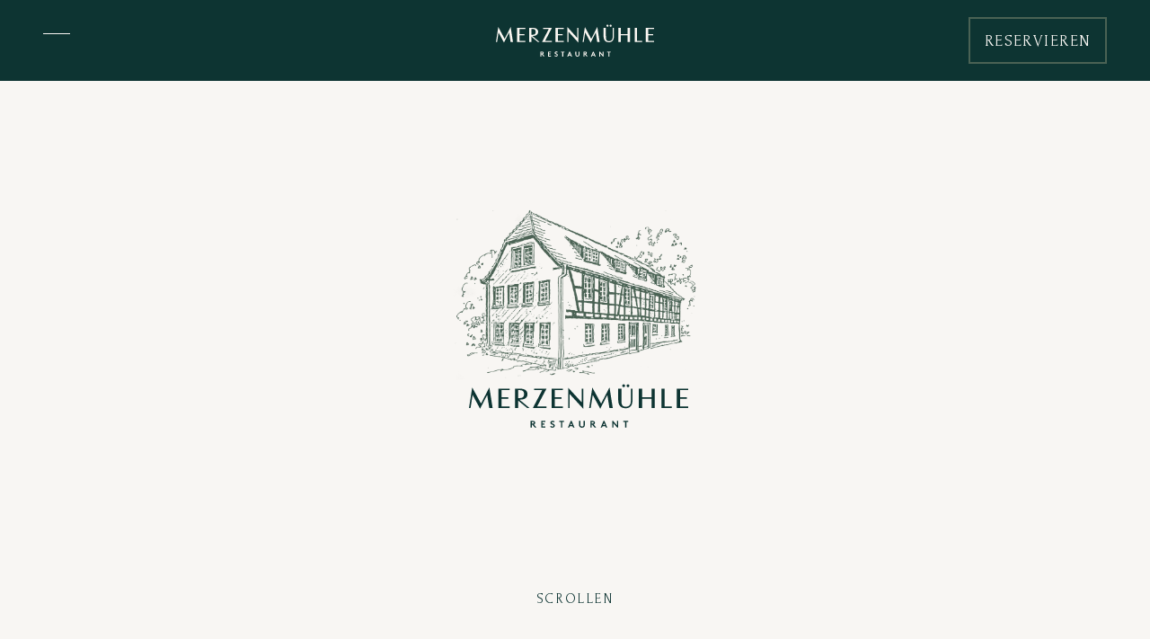

--- FILE ---
content_type: text/html
request_url: https://www.merzenmuehle.de/
body_size: 13460
content:
<!DOCTYPE html><!-- Last Published: Sun May 11 2025 06:57:16 GMT+0000 (Coordinated Universal Time) --><html data-wf-domain="www.merzenmuehle.de" data-wf-page="65a6dee18c1c1e01c297913a" data-wf-site="6566e43839927ba4ea55c197" lang="en"><head><meta charset="utf-8"/><title>Restaurant Merzenmühle</title><meta content="Elegantes Restaurant in einer historischen Fachwerkmühle." name="description"/><meta content="Restaurant Merzenmühle" property="og:title"/><meta content="Elegantes Restaurant in einer historischen Fachwerkmühle." property="og:description"/><meta content="Restaurant Merzenmühle" property="twitter:title"/><meta content="Elegantes Restaurant in einer historischen Fachwerkmühle." property="twitter:description"/><meta property="og:type" content="website"/><meta content="summary_large_image" name="twitter:card"/><meta content="width=device-width, initial-scale=1" name="viewport"/><link href="https://cdn.prod.website-files.com/6566e43839927ba4ea55c197/css/merzenmuehle.webflow.shared.9de0d79aa.css" rel="stylesheet" type="text/css"/><style>@media (min-width:992px) {html.w-mod-js:not(.w-mod-ix) [data-w-id="1472e4c4-5182-0193-dd70-02648b7c53c8"] {-webkit-transform:translate3d(0, 0%, 0) scale3d(1, 1, 1) rotateX(0) rotateY(0) rotateZ(0) skew(0, 0);-moz-transform:translate3d(0, 0%, 0) scale3d(1, 1, 1) rotateX(0) rotateY(0) rotateZ(0) skew(0, 0);-ms-transform:translate3d(0, 0%, 0) scale3d(1, 1, 1) rotateX(0) rotateY(0) rotateZ(0) skew(0, 0);transform:translate3d(0, 0%, 0) scale3d(1, 1, 1) rotateX(0) rotateY(0) rotateZ(0) skew(0, 0);}html.w-mod-js:not(.w-mod-ix) [data-w-id="87c0d124-93a9-c141-7014-aae31149c8fd"] {-webkit-transform:translate3d(0, 0%, 0) scale3d(1, 1, 1) rotateX(0) rotateY(0) rotateZ(0) skew(0, 0);-moz-transform:translate3d(0, 0%, 0) scale3d(1, 1, 1) rotateX(0) rotateY(0) rotateZ(0) skew(0, 0);-ms-transform:translate3d(0, 0%, 0) scale3d(1, 1, 1) rotateX(0) rotateY(0) rotateZ(0) skew(0, 0);transform:translate3d(0, 0%, 0) scale3d(1, 1, 1) rotateX(0) rotateY(0) rotateZ(0) skew(0, 0);}html.w-mod-js:not(.w-mod-ix) [data-w-id="dfe4e49e-d3b5-b328-c1fe-e8e403cc67fe"] {-webkit-transform:translate3d(0, 0%, 0) scale3d(1, 1, 1) rotateX(0) rotateY(0) rotateZ(0) skew(0, 0);-moz-transform:translate3d(0, 0%, 0) scale3d(1, 1, 1) rotateX(0) rotateY(0) rotateZ(0) skew(0, 0);-ms-transform:translate3d(0, 0%, 0) scale3d(1, 1, 1) rotateX(0) rotateY(0) rotateZ(0) skew(0, 0);transform:translate3d(0, 0%, 0) scale3d(1, 1, 1) rotateX(0) rotateY(0) rotateZ(0) skew(0, 0);}html.w-mod-js:not(.w-mod-ix) [data-w-id="431ed25e-5b30-69d9-d798-055d660aea14"] {-webkit-transform:translate3d(0, 0, 0) scale3d(1, 1, 1) rotateX(0) rotateY(0) rotateZ(0) skew(0, 0);-moz-transform:translate3d(0, 0, 0) scale3d(1, 1, 1) rotateX(0) rotateY(0) rotateZ(0) skew(0, 0);-ms-transform:translate3d(0, 0, 0) scale3d(1, 1, 1) rotateX(0) rotateY(0) rotateZ(0) skew(0, 0);transform:translate3d(0, 0, 0) scale3d(1, 1, 1) rotateX(0) rotateY(0) rotateZ(0) skew(0, 0);}}@media (max-width:991px) and (min-width:768px) {html.w-mod-js:not(.w-mod-ix) [data-w-id="1472e4c4-5182-0193-dd70-02648b7c53c8"] {-webkit-transform:translate3d(0, 0%, 0) scale3d(1, 1, 1) rotateX(0) rotateY(0) rotateZ(0) skew(0, 0);-moz-transform:translate3d(0, 0%, 0) scale3d(1, 1, 1) rotateX(0) rotateY(0) rotateZ(0) skew(0, 0);-ms-transform:translate3d(0, 0%, 0) scale3d(1, 1, 1) rotateX(0) rotateY(0) rotateZ(0) skew(0, 0);transform:translate3d(0, 0%, 0) scale3d(1, 1, 1) rotateX(0) rotateY(0) rotateZ(0) skew(0, 0);}html.w-mod-js:not(.w-mod-ix) [data-w-id="87c0d124-93a9-c141-7014-aae31149c8fd"] {-webkit-transform:translate3d(0, 0%, 0) scale3d(1, 1, 1) rotateX(0) rotateY(0) rotateZ(0) skew(0, 0);-moz-transform:translate3d(0, 0%, 0) scale3d(1, 1, 1) rotateX(0) rotateY(0) rotateZ(0) skew(0, 0);-ms-transform:translate3d(0, 0%, 0) scale3d(1, 1, 1) rotateX(0) rotateY(0) rotateZ(0) skew(0, 0);transform:translate3d(0, 0%, 0) scale3d(1, 1, 1) rotateX(0) rotateY(0) rotateZ(0) skew(0, 0);}html.w-mod-js:not(.w-mod-ix) [data-w-id="dfe4e49e-d3b5-b328-c1fe-e8e403cc67fe"] {-webkit-transform:translate3d(0, 0%, 0) scale3d(1, 1, 1) rotateX(0) rotateY(0) rotateZ(0) skew(0, 0);-moz-transform:translate3d(0, 0%, 0) scale3d(1, 1, 1) rotateX(0) rotateY(0) rotateZ(0) skew(0, 0);-ms-transform:translate3d(0, 0%, 0) scale3d(1, 1, 1) rotateX(0) rotateY(0) rotateZ(0) skew(0, 0);transform:translate3d(0, 0%, 0) scale3d(1, 1, 1) rotateX(0) rotateY(0) rotateZ(0) skew(0, 0);}html.w-mod-js:not(.w-mod-ix) [data-w-id="431ed25e-5b30-69d9-d798-055d660aea14"] {-webkit-transform:translate3d(0, 0, 0) scale3d(1, 1, 1) rotateX(0) rotateY(0) rotateZ(0) skew(0, 0);-moz-transform:translate3d(0, 0, 0) scale3d(1, 1, 1) rotateX(0) rotateY(0) rotateZ(0) skew(0, 0);-ms-transform:translate3d(0, 0, 0) scale3d(1, 1, 1) rotateX(0) rotateY(0) rotateZ(0) skew(0, 0);transform:translate3d(0, 0, 0) scale3d(1, 1, 1) rotateX(0) rotateY(0) rotateZ(0) skew(0, 0);}}</style><link href="https://fonts.googleapis.com" rel="preconnect"/><link href="https://fonts.gstatic.com" rel="preconnect" crossorigin="anonymous"/><script src="https://ajax.googleapis.com/ajax/libs/webfont/1.6.26/webfont.js" type="text/javascript"></script><script type="text/javascript">WebFont.load({  google: {    families: ["Inconsolata:400,700","Lato:100,100italic,300,300italic,400,400italic,700,700italic,900,900italic","Forum:regular","Poppins:300,300italic,regular,italic,500,500italic,600,600italic","Fahkwang:300,300italic,regular,italic,500,500italic"]  }});</script><script src="https://use.typekit.net/oln1vkk.js" type="text/javascript"></script><script type="text/javascript">try{Typekit.load();}catch(e){}</script><script type="text/javascript">!function(o,c){var n=c.documentElement,t=" w-mod-";n.className+=t+"js",("ontouchstart"in o||o.DocumentTouch&&c instanceof DocumentTouch)&&(n.className+=t+"touch")}(window,document);</script><link href="https://cdn.prod.website-files.com/6566e43839927ba4ea55c197/65aaae4a3e7b8a1602e71cf8_Restaurant_Merzenmuehle_Favicon.png" rel="shortcut icon" type="image/x-icon"/><link href="https://cdn.prod.website-files.com/6566e43839927ba4ea55c197/65aaae46c17023d657aa4c01_Restaurant_Merzenmuehle_Webclip.png" rel="apple-touch-icon"/><!-- Please keep this css code to improve the font quality-->
<style>
  * {
  -webkit-font-smoothing: antialiased;
  -moz-osx-font-smoothing: grayscale;
}
  
.page-transition {
  display: grid;
  pointer-events: none;
}  
  
html.lenis {
  height: auto;
}
.lenis.lenis-smooth {
  scroll-behavior: auto;
}
.lenis.lenis-smooth [data-lenis-prevent] {
  overscroll-behavior: contain;
}
.lenis.lenis-stopped {
  overflow: hidden;
}  
</style>  </head><body class="body"><div class="page-wrap"><div class="page-transition"><div class="page-transition__item"></div><div class="page-transition__item"><div class="page-transition-logo"><svg xmlns="http://www.w3.org/2000/svg" xmlns:xlink="http://www.w3.org/1999/xlink" version="1.1" viewBox="0 0 861.1 962.1" xml:space="preserve" width="100%" fill="#f8f6f3"><style type="text/css"></style><g><rect x="401.4" y="892" transform="matrix(0.7071 -0.7071 0.7071 0.7071 -525.1971 574.11)" class="st0" width="58.1" height="58.1"></rect><path class="st0" d="M858.7,592.6c-0.7-7.2-2.1-14.2-4-20.9c-0.7-2.2-1.6-4.5-2.6-6.7c-0.2-0.7-0.7-1.3-0.9-2   c-0.7-1.6-1.4-2.9-2.1-4.5c-0.2-0.7-0.7-1.3-0.9-2.2c-0.9-1.8-1.9-3.8-3.1-5.4c-0.5-0.9-0.9-1.6-1.4-2.5c-0.7-1.1-1.2-2-1.9-2.9   s-1.4-2-1.9-2.9c-0.5-0.7-1.2-1.6-1.6-2.2c-15.7-20.9-37.7-34.6-59.3-43.8v-374H649L648,2.1l-7.3,17.1l-39.2,103.3H263.1L206.2,1.9   c0,5.6,0,9.4,0,13.3c0,18,0,36,0,53.9h0.5v53.4H82.3v381.8c-10.6,4.8-21.2,10.7-31.5,18l-0.2,0.2c-4.5,3.1-8.9,6.5-13.2,10.3   C0.2,566.7-9.9,621.1,16.2,665.1c15.2,25.7,37.7,42,66.1,49.9v210.8h286.1v-9.4H91.7V717.3c1.9,0.4,3.9,0.8,5.9,1.1   c0.2,0,0.5,0,0.7,0.2c8.2,1.1,17.6,1.3,27.7,0.2c0.5,0,0.9-0.2,1.6-0.2c11.8-1.6,22.8-4.5,32.9-9c1.2-0.4,2.4-0.9,3.3-1.6   c10.8-4.9,20.7-11.5,29.9-19.5c23.7-20.7,32.2-48.3,33.6-77.7c1.6-31.5,0.5-62.9,0.2-94.4c0-6.7,3.3-9,9.6-6.5   c0.5,0.2,0.9,0.4,1.4,0.7c72.9,31.9,112.9,85.8,117.1,162.7c2.1,39.3-8,75.7-30.6,108.7c-15.5,22.9-36,41.3-60,56.2   c-11.8,7.2-23.5,14.2-37.2,17.1c-17.4,3.8-34.1,4.5-47.5-10.1c-2.6-2.9-6.1-5.4-9.9-6.7c-7.8-3.1-16-3.8-23.3,1.6   c-6.8,5.2-7.8,12.4-6.1,20c1.6,6.7,7.5,10.3,13.4,13.3c24,12.6,49.4,13.7,75.2,6.1c63.7-18.6,107.7-59.1,132.9-117.1   c24.2-55.7,21.6-111.9-6.3-166c-25.9-50.1-66.3-84.9-122.7-101.8c-4.7-1.3-6.3-3.8-6.3-8.5c0.2-92.1,0.2-184.2,0.2-276.4   c0-6.7,0-13.5,0-20.2l2.8-0.7c61.4,152.1,131,301.1,194.9,452.5c55.3-142.5,109.1-284.7,165.3-426.2c0.9,1.1,1.2,1.8,1.2,2.5   c0,93.2,0,186.3,0,279.5c0,4.5-1.9,6.7-5.9,9c-21.4,12.1-41.6,26.1-57.6,44.7c-41.6,48.8-58.1,104.7-47.3,166.7   c10.8,60.7,45.9,106.3,101.3,137.5c29.2,16.4,60.4,26.1,94.8,24.3c15.3-0.9,28.9-6.5,38.8-18.2c9.2-10.8,5.9-27.4-11.3-29.2   c-10.3-1.1-18.6,3.1-25.2,10.1c-12.2,13-26.6,14.6-43.3,9.9c-33.6-9.2-61.8-27.2-85.4-51.2c-44.7-45.6-58.8-100.4-46.6-161.1   c7.8-37.7,27-70.6,56.9-96.8c9.4-8.3,19.3-15.7,30.8-21.6c1.6,2.7,0.9,5.2,0.9,7.6c0,20.4-0.5,40.9,0.2,61.1   c0.2,12.1,0.7,24.7,3.8,36.4c8.5,31.5,27.7,55.7,57.6,71.9c9.4,5.2,19,9,28.9,11.9c0,0,0.2,0,0.9,0.2c0.2,0,0.2,0,0.5,0.2   c0.7,0.2,1.9,0.4,3.3,0.9c0.2,0,0.2,0,0.5,0c0.5,0.2,0.9,0.2,1.6,0.4c0.2,0,0.5,0,0.7,0.2c0.7,0.2,1.2,0.2,1.9,0.4   c0.2,0,0.5,0,0.7,0.2c0.7,0.2,1.6,0.2,2.4,0.4c0.2,0,0.2,0,0.5,0c4.2,0.7,9.2,1.6,15,2h0.2c1.4,0.2,2.8,0.2,4.2,0.4   c7.8,0.4,16.5,0.7,25.9,0c0,0,0,0,0.2,0c1.9-0.2,3.5-0.2,5.4-0.4h0.2c1.9-0.2,3.8-0.4,5.6-0.7c5.3-0.7,10.7-1.8,16.2-3.2v205.2   h-276v9.4H779V708.5c3.2-1,6.4-2.2,9.6-3.5c0.2-0.2,0.7-0.2,0.9-0.4c1.2-0.4,2.4-0.9,3.3-1.3c0.5-0.2,0.9-0.4,1.6-0.7   c0.9-0.4,2.1-0.9,3.1-1.3c1.4-0.7,2.6-1.3,4-2c0.2-0.2,0.5-0.2,0.9-0.4c1.9-1.1,3.8-2.2,5.6-3.6C843.7,669,863,635.9,858.7,592.6z    M769.6,131.9v360.9c-7.1-2.6-14.1-4.8-20.7-6.4c-2.1-0.4-4.2-1.1-6.1-1.6c-5.9-1.3-11.3-2.5-16.2-3.4c-0.2,0-0.2,0-0.5,0   c-0.9-0.2-2.1-0.4-3.1-0.4c-0.9-0.2-2.1-0.2-3.1-0.4h-0.2c-0.9-0.2-1.6-0.2-2.6-0.4c-0.2,0-0.2,0-0.5,0c-0.9,0-1.6-0.2-2.4-0.2   c-0.7,0-1.6-0.2-2.4-0.2c-0.2,0-0.2,0-0.5,0c-0.5,0-1.2,0-1.6-0.2c-0.2,0-0.2,0-0.5,0c-0.5,0-1.2,0-1.6-0.2   c-1.4-0.2-2.6-0.2-3.3-0.2s-1.2,0-1.2,0c-14.6-0.9-29.2,0-44,2.5c-5.2,0.9-7.3,0.2-7.3-6.1l-2.9-343.4h120.7V131.9z M91.7,131.9   h115v333.5h-0.5c0,4.9,0,9.9,0,14.8c0,5.2-0.7,6.3-6.6,5.6c-1.6-0.2-3.1-0.2-4.7-0.4c0,0-1.4-0.2-3.8-0.4c-0.5,0-0.9,0-1.4,0   c-0.2,0-0.5,0-0.7,0c-0.5,0-0.9,0-1.4,0c-0.2,0-0.7,0-0.9,0c-0.5,0-0.9,0-1.6,0c-0.5,0-0.7,0-1.2,0s-1.2,0-1.9,0   c-0.5,0-0.9,0-1.4,0c-0.7,0-1.4,0-2.1,0c-0.5,0-0.9,0-1.4,0c-0.7,0-1.4,0-2.4,0c-0.5,0-0.9,0-1.4,0c-0.9,0-1.6,0-2.6,0   c-0.5,0-0.9,0-1.4,0c-0.9,0-1.9,0-2.8,0c-0.5,0-0.9,0-1.4,0c-0.9,0-2.1,0-3.1,0.2c-0.5,0-0.9,0-1.4,0c-1.2,0-2.4,0.2-3.5,0.2   c-0.5,0-0.7,0-1.2,0c-1.4,0.2-2.6,0.2-4,0.4c-0.2,0-0.5,0-0.7,0c-8.2,0.9-17.4,2.2-27,4.5c-10.4,2.3-21.4,5.5-32.5,9.9L91.7,131.9   L91.7,131.9z M28.9,653.7C8.4,619.1,8.4,561.8,58.1,531c7.8-4.9,15.8-9.2,24.2-13.3l0,0v176.8C59.8,687.3,41.4,674.3,28.9,653.7z    M206,621.1c-1.2,24-14.8,43.8-34.3,59.3c-11.8,9.4-24.9,16-39.5,18.6c-4,0.9-8.2,1.6-12.5,1.6c-0.7,0-1.2,0-1.9,0   c-1.4,0-2.6,0-3.5-0.2c-5.2-0.2-10.1-0.9-14.3-1.6c-0.7,0-1.4-0.2-2.1-0.2c-0.9-0.2-1.9-0.4-3.1-0.7c-0.7-0.2-1.4-0.2-2.1-0.4   c-0.2,0-0.2,0-0.5-0.2c-0.2,0-0.3-0.1-0.5-0.1V513.4c24.2-10.5,41.9-12.5,41.9-12.5c22.6-3.8,45.4-3.6,68.2-0.9   c3.8,0.4,4.5,2.2,4.5,5.4C206.4,544,207.6,582.7,206,621.1z M450.7,520L267.6,131.9H598L450.7,520z M718.3,687.6   c-19.8-5.6-36.4-16.4-49.6-33.3c-10.3-13.3-16.2-28.8-16.5-44.9c-0.7-36.2-0.2-72.1-0.2-108.3c0-3.1,0-4.7,4.5-5.6   c19.3-4.5,38.8-4.9,58.1-2.7c0,0,17.9,0.4,41.9,8.1c0.9,0.2,1.9,0.4,2.8,0.9c0.2,0.2,0.7,0.2,0.9,0.4c3.1,1.1,6.2,2.2,9.4,3.5   v183.4C755.8,692.7,737.3,694.4,718.3,687.6z M839.4,625.8c-8.2,25.4-24.2,43.4-46.8,54.6c0,0-5.2,3-13.6,5.9V510   c6.9,3.3,13.9,7.2,20.9,11.8c10.1,6.7,19.3,14.8,26.8,24.9C845.1,571.2,848.4,598.2,839.4,625.8z"></path></g></svg></div></div><div class="page-transition__item"></div></div><div class="global"><div class="global-css-styles w-embed"><style>
/* landscape */
@media screen and (max-width: 767px) {
	body {
 		--page-padding--main: var(--page-padding--main-landscape);
  }
}
/* portrait */
@media screen and (max-width: 479px) {
	body {
 		--page-padding--main: var(--page-padding--main-portrait);
  }
}

/* Cursor Settings */
body:hover .custom-cursor {opacity:1.0;}
.custom-cursor {pointer-events: none;}

.cursor-wrapper {
pointer-events: none;}

/* Link Settings */
a {
  color: inherit;
  text-decoration: none;
}

/* Selection Settings */
::selection {
	background: var(--swatch--mm-dark);
  color: var(--swatch--light);
  text-shadow: none;
}
img::selection, svg::selection {
	background: transparent;
}

/* Container Settings */
:where([data-container]) {
  position: relative;
  width: 100%;
  max-width: 1340px;
  margin-right: auto;
  margin-left: auto;
  padding-right: var(--page-padding--main);
  padding-left: var(--page-padding--main);
}

/* Sections Settings */
.section {
  position: relative;
}
</style></div></div><div class="custom-cursor"><div class="cursor-wrapper"><div class="cursor-inner-pointer"></div><div class="cursor-outer-pointer"></div></div></div><nav><div class="menu-trigger-wrapper"><div data-lenis-toggle="" data-w-id="5478a86d-c491-4ea7-877a-2c6e85750ffb" class="menu-trigger link-hover-fx"><div data-w-id="5478a86d-c491-4ea7-877a-2c6e85750ffc" class="menu-trigger-line"></div><div data-w-id="5478a86d-c491-4ea7-877a-2c6e85750ffd" class="menu-trigger-line _2"><div data-w-id="5478a86d-c491-4ea7-877a-2c6e85750ffe" class="menu-trigger-inner"></div></div><div data-w-id="5478a86d-c491-4ea7-877a-2c6e85750fff" class="menu-trigger-line _3"><div data-w-id="5478a86d-c491-4ea7-877a-2c6e85751000" class="menu-trigger-inner"></div></div></div></div><div class="navbar"><div data-lenis-stop="" data-w-id="e7022ab7-5d69-fb1b-e2b2-93964146c9ac" class="reserve-button"><div class="button nav"><p>Reservieren</p></div></div><div class="nav-logo mm-mobile"><svg xmlns="http://www.w3.org/2000/svg" xmlns:xlink="http://www.w3.org/1999/xlink" viewBox="0 0 353.9 71.1" xml:space="preserve" width="100%" fill="#fbf7f2" class="mm-wordmark"><g><polygon points="19.4,32 5.2,6 0,39.1 2.5,39.1 5.8,18 17.9,40.3 29.4,18 32.7,39.1 38.1,39.1 32.9,5.9  "></polygon><polygon points="47.4,39.1 65.7,39.1 65.7,36.6 52.6,36.6 52.6,24.4 63.6,24.4 63.6,21.9 52.6,21.9 52.6,10.3 65.7,10.3 65.7,7.8    47.4,7.8  "></polygon><path d="M83,25.6c1.5,0,3-0.2,4.3-0.5c1.3-0.3,2.5-0.9,3.6-1.5c1.1-0.7,1.9-1.7,2.6-2.8c0.6-1.2,0.9-2.5,0.9-4   c0-1.2-0.2-2.3-0.6-3.3c-0.4-1-1-1.9-1.7-2.5c-0.7-0.7-1.5-1.3-2.5-1.7c-1-0.5-2-0.8-3.1-1c-1.1-0.2-2.2-0.3-3.5-0.3h-8.8v31.2h5.2   V27.2l14.5,11.9h3.8L81.4,25.6H83z M79.4,10.3h2.5c2.5,0,4.3,0.5,5.4,1.6c1.1,1,1.6,2.7,1.6,4.8c0,2.2-0.5,3.8-1.6,4.8   c-1.1,1-2.9,1.6-5.4,1.6h-2.5V10.3z"></path><polygon points="125.2,7.8 105.3,7.8 105.3,10.3 118.2,10.3 103.1,39.1 125.2,39.1 125.2,36.6 110,36.6  "></polygon><polygon points="151.6,36.6 138.5,36.6 138.5,24.4 149.5,24.4 149.5,21.9 138.5,21.9 138.5,10.3 151.6,10.3 151.6,7.8 133.3,7.8    133.3,39.1 151.6,39.1  "></polygon><polygon points="162.6,16.6 184.7,40.6 184.7,7.8 182.2,7.8 182.2,30.3 160.1,6.3 160.1,39.1 162.6,39.1  "></polygon><polygon points="226.9,5.9 213.3,32 199.1,6 194,39.1 196.5,39.1 199.8,18 211.9,40.3 223.4,18 226.7,39.1 232.1,39.1  "></polygon><path d="M261.4,26.2c0,2-0.2,3.8-0.5,5.3c-0.3,1.4-1,2.6-2,3.6c-1.4,1.3-3.4,2-5.9,2c-2.5,0-4.2-0.8-5.4-2.3   c-0.6-0.9-1-1.9-1.2-3.3c-0.2-1.4-0.3-3.5-0.3-6.4V7.8h-5.2v16.5c0,3.2,0.3,5.8,0.8,7.6c0.5,1.9,1.6,3.6,3,4.9   c2,1.8,4.8,2.7,8.3,2.7c3.3,0,5.9-0.9,7.7-2.8c1.3-1.3,2.2-2.8,2.6-4.5c0.4-1.6,0.7-3.7,0.7-6V7.8h-2.5V26.2z"></path><polygon points="294.8,21.9 279.5,21.9 279.5,7.8 274.2,7.8 274.2,39.1 279.5,39.1 279.5,24.4 294.8,24.4 294.8,39.1 300,39.1    300,7.8 294.8,7.8  "></polygon><polygon points="315.8,7.8 310.6,7.8 310.6,39.1 327.4,39.1 327.4,36.6 315.8,36.6  "></polygon><polygon points="353.9,10.3 353.9,7.8 335.6,7.8 335.6,39.1 353.9,39.1 353.9,36.6 340.8,36.6 340.8,24.4 351.8,24.4 351.8,21.9    340.8,21.9 340.8,10.3  "></polygon><path d="M256.7,5.5c0.6,0,1.2-0.2,1.6-0.7c0.4-0.4,0.7-1,0.7-1.6c0-0.6-0.2-1.1-0.7-1.6c-0.4-0.4-1-0.7-1.6-0.7   c-0.6,0-1.2,0.2-1.6,0.7c-0.4,0.4-0.7,1-0.7,1.6c0,0.6,0.2,1.2,0.7,1.6C255.5,5.3,256,5.5,256.7,5.5z"></path><path d="M249.7,5.5c0.6,0,1.2-0.2,1.6-0.7c0.4-0.4,0.7-1,0.7-1.6c0-0.6-0.2-1.1-0.7-1.6c-0.4-0.4-1-0.7-1.6-0.7   c-0.6,0-1.2,0.2-1.6,0.7c-0.4,0.4-0.7,1-0.7,1.6c0,0.6,0.2,1.2,0.7,1.6C248.5,5.3,249.1,5.5,249.7,5.5z"></path><path d="M105.9,65.2c0.6-0.6,1-1.4,1-2.2c0-0.9-0.4-1.7-1-2.2c-0.5-0.5-1.3-0.8-2.4-0.8h-4v10.9h2.1V66h0.8l3.9,4.8h2.6l-4.1-5   C105.3,65.7,105.6,65.5,105.9,65.2z M104.5,63.8c-0.2,0.2-0.5,0.3-1.1,0.3h-1.8v-2.3h1.8c0.6,0,0.9,0.1,1.1,0.3   c0.2,0.2,0.3,0.5,0.3,0.8C104.8,63.3,104.6,63.6,104.5,63.8z"></path><polygon points="118.7,66 122,66 122,64.1 118.7,64.1 118.7,61.8 123.1,61.8 123.1,60 116.6,60 116.6,70.9 123.3,70.9 123.3,69    118.7,69  "></polygon><path d="M133.5,62.9c0-0.8,0.9-1.2,1.7-1.2c0.7,0,1.5,0.3,1.9,0.7l1.1-1.6c-1-0.8-2.1-1-3.2-1c-1.8,0-3.6,1.1-3.6,3.1   c0,1.2,0.7,2,1.5,2.5c1.5,0.9,3.5,1,3.5,2.4c0,0.8-0.7,1.4-1.6,1.4c-1,0-2-0.5-2.6-1.2l-1.4,1.4c1.1,1,2.5,1.6,4,1.6   c2,0,3.7-1.3,3.7-3.3C138.5,64.1,133.5,64.6,133.5,62.9z"></path><polygon points="145.6,61.8 148.5,61.8 148.5,70.9 150.6,70.9 150.6,61.8 153.5,61.8 153.5,60 145.6,60  "></polygon><path d="M164.3,60l-4.7,10.9h2.2l1-2.4h4.4l1,2.4h2.2L165.8,60H164.3z M163.7,66.6l1.4-3.2l1.4,3.2H163.7z"></path><path d="M185,66.4c0,1-0.3,1.6-0.7,2c-0.5,0.5-1.1,0.7-1.9,0.7c-0.7,0-1.4-0.3-1.9-0.7c-0.5-0.4-0.7-1-0.7-2V60h-2.1v6.3   c0,1.7,0.5,2.8,1.4,3.6c0.8,0.8,2,1.1,3.3,1.1c1.2,0,2.4-0.4,3.3-1.1c0.9-0.8,1.4-2,1.4-3.6V60H185V66.4z"></path><path d="M202.4,65.2c0.6-0.6,1-1.4,1-2.2c0-0.9-0.4-1.7-1-2.2c-0.5-0.5-1.3-0.8-2.4-0.8h-4v10.9h2.1V66h0.8l3.9,4.8h2.6l-4.1-5   C201.8,65.7,202.1,65.5,202.4,65.2z M201,63.8c-0.2,0.2-0.5,0.3-1.1,0.3h-1.8v-2.3h1.8c0.6,0,0.9,0.1,1.1,0.3   c0.2,0.2,0.3,0.5,0.3,0.8C201.3,63.3,201.2,63.6,201,63.8z"></path><path d="M217.2,60l-4.7,10.9h2.2l1-2.4h4.4l1,2.4h2.2L218.7,60H217.2z M216.6,66.6l1.4-3.2l1.4,3.2H216.6z"></path><polygon points="238.8,67.1 232.7,60 231.2,60 231.2,70.9 233.3,70.9 233.3,63.8 239.4,70.9 240.9,70.9 240.9,60 238.8,60  "></polygon><polygon points="249.1,61.8 252,61.8 252,70.9 254.1,70.9 254.1,61.8 257,61.8 257,60 249.1,60  "></polygon></g></svg><svg xmlns="http://www.w3.org/2000/svg" xmlns:xlink="http://www.w3.org/1999/xlink" version="1.1" viewBox="0 0 861.1 962.1" xml:space="preserve" width="100%" fill="#fbf7f2" class="mm-logomark"><style type="text/css"></style><g><rect x="401.4" y="892" transform="matrix(0.7071 -0.7071 0.7071 0.7071 -525.1971 574.11)" class="st0" width="58.1" height="58.1"></rect><path class="st0" d="M858.7,592.6c-0.7-7.2-2.1-14.2-4-20.9c-0.7-2.2-1.6-4.5-2.6-6.7c-0.2-0.7-0.7-1.3-0.9-2   c-0.7-1.6-1.4-2.9-2.1-4.5c-0.2-0.7-0.7-1.3-0.9-2.2c-0.9-1.8-1.9-3.8-3.1-5.4c-0.5-0.9-0.9-1.6-1.4-2.5c-0.7-1.1-1.2-2-1.9-2.9   s-1.4-2-1.9-2.9c-0.5-0.7-1.2-1.6-1.6-2.2c-15.7-20.9-37.7-34.6-59.3-43.8v-374H649L648,2.1l-7.3,17.1l-39.2,103.3H263.1L206.2,1.9   c0,5.6,0,9.4,0,13.3c0,18,0,36,0,53.9h0.5v53.4H82.3v381.8c-10.6,4.8-21.2,10.7-31.5,18l-0.2,0.2c-4.5,3.1-8.9,6.5-13.2,10.3   C0.2,566.7-9.9,621.1,16.2,665.1c15.2,25.7,37.7,42,66.1,49.9v210.8h286.1v-9.4H91.7V717.3c1.9,0.4,3.9,0.8,5.9,1.1   c0.2,0,0.5,0,0.7,0.2c8.2,1.1,17.6,1.3,27.7,0.2c0.5,0,0.9-0.2,1.6-0.2c11.8-1.6,22.8-4.5,32.9-9c1.2-0.4,2.4-0.9,3.3-1.6   c10.8-4.9,20.7-11.5,29.9-19.5c23.7-20.7,32.2-48.3,33.6-77.7c1.6-31.5,0.5-62.9,0.2-94.4c0-6.7,3.3-9,9.6-6.5   c0.5,0.2,0.9,0.4,1.4,0.7c72.9,31.9,112.9,85.8,117.1,162.7c2.1,39.3-8,75.7-30.6,108.7c-15.5,22.9-36,41.3-60,56.2   c-11.8,7.2-23.5,14.2-37.2,17.1c-17.4,3.8-34.1,4.5-47.5-10.1c-2.6-2.9-6.1-5.4-9.9-6.7c-7.8-3.1-16-3.8-23.3,1.6   c-6.8,5.2-7.8,12.4-6.1,20c1.6,6.7,7.5,10.3,13.4,13.3c24,12.6,49.4,13.7,75.2,6.1c63.7-18.6,107.7-59.1,132.9-117.1   c24.2-55.7,21.6-111.9-6.3-166c-25.9-50.1-66.3-84.9-122.7-101.8c-4.7-1.3-6.3-3.8-6.3-8.5c0.2-92.1,0.2-184.2,0.2-276.4   c0-6.7,0-13.5,0-20.2l2.8-0.7c61.4,152.1,131,301.1,194.9,452.5c55.3-142.5,109.1-284.7,165.3-426.2c0.9,1.1,1.2,1.8,1.2,2.5   c0,93.2,0,186.3,0,279.5c0,4.5-1.9,6.7-5.9,9c-21.4,12.1-41.6,26.1-57.6,44.7c-41.6,48.8-58.1,104.7-47.3,166.7   c10.8,60.7,45.9,106.3,101.3,137.5c29.2,16.4,60.4,26.1,94.8,24.3c15.3-0.9,28.9-6.5,38.8-18.2c9.2-10.8,5.9-27.4-11.3-29.2   c-10.3-1.1-18.6,3.1-25.2,10.1c-12.2,13-26.6,14.6-43.3,9.9c-33.6-9.2-61.8-27.2-85.4-51.2c-44.7-45.6-58.8-100.4-46.6-161.1   c7.8-37.7,27-70.6,56.9-96.8c9.4-8.3,19.3-15.7,30.8-21.6c1.6,2.7,0.9,5.2,0.9,7.6c0,20.4-0.5,40.9,0.2,61.1   c0.2,12.1,0.7,24.7,3.8,36.4c8.5,31.5,27.7,55.7,57.6,71.9c9.4,5.2,19,9,28.9,11.9c0,0,0.2,0,0.9,0.2c0.2,0,0.2,0,0.5,0.2   c0.7,0.2,1.9,0.4,3.3,0.9c0.2,0,0.2,0,0.5,0c0.5,0.2,0.9,0.2,1.6,0.4c0.2,0,0.5,0,0.7,0.2c0.7,0.2,1.2,0.2,1.9,0.4   c0.2,0,0.5,0,0.7,0.2c0.7,0.2,1.6,0.2,2.4,0.4c0.2,0,0.2,0,0.5,0c4.2,0.7,9.2,1.6,15,2h0.2c1.4,0.2,2.8,0.2,4.2,0.4   c7.8,0.4,16.5,0.7,25.9,0c0,0,0,0,0.2,0c1.9-0.2,3.5-0.2,5.4-0.4h0.2c1.9-0.2,3.8-0.4,5.6-0.7c5.3-0.7,10.7-1.8,16.2-3.2v205.2   h-276v9.4H779V708.5c3.2-1,6.4-2.2,9.6-3.5c0.2-0.2,0.7-0.2,0.9-0.4c1.2-0.4,2.4-0.9,3.3-1.3c0.5-0.2,0.9-0.4,1.6-0.7   c0.9-0.4,2.1-0.9,3.1-1.3c1.4-0.7,2.6-1.3,4-2c0.2-0.2,0.5-0.2,0.9-0.4c1.9-1.1,3.8-2.2,5.6-3.6C843.7,669,863,635.9,858.7,592.6z    M769.6,131.9v360.9c-7.1-2.6-14.1-4.8-20.7-6.4c-2.1-0.4-4.2-1.1-6.1-1.6c-5.9-1.3-11.3-2.5-16.2-3.4c-0.2,0-0.2,0-0.5,0   c-0.9-0.2-2.1-0.4-3.1-0.4c-0.9-0.2-2.1-0.2-3.1-0.4h-0.2c-0.9-0.2-1.6-0.2-2.6-0.4c-0.2,0-0.2,0-0.5,0c-0.9,0-1.6-0.2-2.4-0.2   c-0.7,0-1.6-0.2-2.4-0.2c-0.2,0-0.2,0-0.5,0c-0.5,0-1.2,0-1.6-0.2c-0.2,0-0.2,0-0.5,0c-0.5,0-1.2,0-1.6-0.2   c-1.4-0.2-2.6-0.2-3.3-0.2s-1.2,0-1.2,0c-14.6-0.9-29.2,0-44,2.5c-5.2,0.9-7.3,0.2-7.3-6.1l-2.9-343.4h120.7V131.9z M91.7,131.9   h115v333.5h-0.5c0,4.9,0,9.9,0,14.8c0,5.2-0.7,6.3-6.6,5.6c-1.6-0.2-3.1-0.2-4.7-0.4c0,0-1.4-0.2-3.8-0.4c-0.5,0-0.9,0-1.4,0   c-0.2,0-0.5,0-0.7,0c-0.5,0-0.9,0-1.4,0c-0.2,0-0.7,0-0.9,0c-0.5,0-0.9,0-1.6,0c-0.5,0-0.7,0-1.2,0s-1.2,0-1.9,0   c-0.5,0-0.9,0-1.4,0c-0.7,0-1.4,0-2.1,0c-0.5,0-0.9,0-1.4,0c-0.7,0-1.4,0-2.4,0c-0.5,0-0.9,0-1.4,0c-0.9,0-1.6,0-2.6,0   c-0.5,0-0.9,0-1.4,0c-0.9,0-1.9,0-2.8,0c-0.5,0-0.9,0-1.4,0c-0.9,0-2.1,0-3.1,0.2c-0.5,0-0.9,0-1.4,0c-1.2,0-2.4,0.2-3.5,0.2   c-0.5,0-0.7,0-1.2,0c-1.4,0.2-2.6,0.2-4,0.4c-0.2,0-0.5,0-0.7,0c-8.2,0.9-17.4,2.2-27,4.5c-10.4,2.3-21.4,5.5-32.5,9.9L91.7,131.9   L91.7,131.9z M28.9,653.7C8.4,619.1,8.4,561.8,58.1,531c7.8-4.9,15.8-9.2,24.2-13.3l0,0v176.8C59.8,687.3,41.4,674.3,28.9,653.7z    M206,621.1c-1.2,24-14.8,43.8-34.3,59.3c-11.8,9.4-24.9,16-39.5,18.6c-4,0.9-8.2,1.6-12.5,1.6c-0.7,0-1.2,0-1.9,0   c-1.4,0-2.6,0-3.5-0.2c-5.2-0.2-10.1-0.9-14.3-1.6c-0.7,0-1.4-0.2-2.1-0.2c-0.9-0.2-1.9-0.4-3.1-0.7c-0.7-0.2-1.4-0.2-2.1-0.4   c-0.2,0-0.2,0-0.5-0.2c-0.2,0-0.3-0.1-0.5-0.1V513.4c24.2-10.5,41.9-12.5,41.9-12.5c22.6-3.8,45.4-3.6,68.2-0.9   c3.8,0.4,4.5,2.2,4.5,5.4C206.4,544,207.6,582.7,206,621.1z M450.7,520L267.6,131.9H598L450.7,520z M718.3,687.6   c-19.8-5.6-36.4-16.4-49.6-33.3c-10.3-13.3-16.2-28.8-16.5-44.9c-0.7-36.2-0.2-72.1-0.2-108.3c0-3.1,0-4.7,4.5-5.6   c19.3-4.5,38.8-4.9,58.1-2.7c0,0,17.9,0.4,41.9,8.1c0.9,0.2,1.9,0.4,2.8,0.9c0.2,0.2,0.7,0.2,0.9,0.4c3.1,1.1,6.2,2.2,9.4,3.5   v183.4C755.8,692.7,737.3,694.4,718.3,687.6z M839.4,625.8c-8.2,25.4-24.2,43.4-46.8,54.6c0,0-5.2,3-13.6,5.9V510   c6.9,3.3,13.9,7.2,20.9,11.8c10.1,6.7,19.3,14.8,26.8,24.9C845.1,571.2,848.4,598.2,839.4,625.8z"></path></g></svg></div></div><div class="mega-menu"><div class="minilink-wrap"></div><div class="megalink-wrap link-hover-fx"><a transition="off" href="/" aria-current="page" class="megalink w-inline-block w--current"><div class="into-view_1"><div class="h3-mm">Home</div></div></a><a href="#Speisekarten" data-lenis-start="" data-w-id="4e507e65-5ebb-f53a-6049-d5a1f4d2e661" class="megalink no-transition w-inline-block"><div class="into-view_2"><div class="h3-mm">Speisekarten</div></div></a><a href="#Aktuelles" data-lenis-start="" data-w-id="10ffbb71-e0d4-65ef-3a5f-3be7ed3a883d" class="megalink no-transition w-inline-block"><div class="into-view_3"><div class="h3-mm">Aktuelles</div></div></a><a href="#Private-Events" data-lenis-start="" data-w-id="dd41b7bd-8aeb-0a8f-f8c7-c485c25e8308" class="megalink no-transition w-inline-block"><div class="into-view_4"><div class="h3-mm">Private EventS</div></div></a><a href="/scheuer" class="megalink w-inline-block"><div class="into-view_5"><div class="h3-mm">Die Scheuer</div></div></a><a href="#Kontakt" data-lenis-start="" data-w-id="4e507e65-5ebb-f53a-6049-d5a1f4d2e669" class="megalink no-transition w-inline-block"><div class="into-view_6"><div class="h3-mm">Kontakt</div></div></a></div><div class="minilink-wrap"><p class="p-small">‍<a href="tel:+49610353533" class="text-link no-transition">+49 06103 53533<br/></a><a href="mailto:restaurant@merzenmuehle.de" class="text-link no-transition">restaurant@merzenmuehle.de</a><br/></p></div></div></nav><div class="reserve"><div class="reserve-wrapper"><div class="button-wrapper"><div data-lenis-start="" data-w-id="e0d1d629-0578-7528-a68a-9b72a6b7a632" class="close-button-copy"><div class="x-line _2"></div><div class="x-line _1"></div></div></div><div data-w-id="f71382a2-66ef-207d-0567-ee60eb29971e" class="widget-embed"><div class="w-embed w-iframe"><iframe src="https://app.teburio.de/widget/DDy5fdJpijm75tCse" style="width: 100%; height: 600px; border: 0"></iframe></div></div></div><div class="reserve-overlay"></div></div><div class="pop-up-modal"><div class="page-padding"><div class="modal-card"><div data-lenis-start="" class="close-button"><div class="x-line _2 dark"></div><div class="x-line _1 dark"></div></div><div class="modal-img"><img src="https://cdn.prod.website-files.com/6566e43839927ba4ea55c197/65a7fd3b67a851b1cc9841d1_Merzenmuehle-Pop-up.jpg" loading="lazy" sizes="(max-width: 1080px) 100vw, 1080px" srcset="https://cdn.prod.website-files.com/6566e43839927ba4ea55c197/65a7fd3b67a851b1cc9841d1_Merzenmuehle-Pop-up-p-500.jpg 500w, https://cdn.prod.website-files.com/6566e43839927ba4ea55c197/65a7fd3b67a851b1cc9841d1_Merzenmuehle-Pop-up-p-800.jpg 800w, https://cdn.prod.website-files.com/6566e43839927ba4ea55c197/65a7fd3b67a851b1cc9841d1_Merzenmuehle-Pop-up.jpg 1080w" alt="Restaurant Merzenmühle
Fine Dining" class="img-absolute"/></div><div class="card-text-wrap"><div class="card-text"><div class="modal-label"><div class="p-small subhead">valentinstag</div></div><div class="modal-heading"><div class="h3-mm heading-style-allcaps">dinner for two</div></div><div class="card-paragraph"><p class="p-small">Genießen Sie am Valentinstag unser romantisches 4-Gänge-Menü für Zwei.<br/>66€ p.P</p></div></div><div class="card-button"><a href="https://cdn.prod.website-files.com/6566e43839927ba4ea55c197/65b26d0522dca0c1e8482a8c_Merzenmuehle_Valentinstag-Februar-2024.pdf" data-w-id="98f715c1-dbc2-d3c5-777e-a88aef5366a8" target="_blank" class="button pop-up w-inline-block"><p class="text-style-allcaps">Menü Ansehen</p></a></div></div></div><div class="modal-overlay"></div></div></div><main class="main-wrap"><div class="section"><article data-container="" class="hero-container"><div class="scroll-indicator"><div class="scroll-text link-hover-fx"><div class="p-x-small">scrollen</div></div><div class="spacer-scroll-indicator"></div><div class="scroll-line-wrap"><div style="height:0%" class="scroll-line"></div></div></div><div class="logo-wrap"><img src="https://cdn.prod.website-files.com/6566e43839927ba4ea55c197/666032057fb2ac8d5aeb6574_Merzenmuehle_Home.webp" loading="eager" width="Auto" height="Auto" alt="Restaurant Merzenmühle Home" srcset="https://cdn.prod.website-files.com/6566e43839927ba4ea55c197/666032057fb2ac8d5aeb6574_Merzenmuehle_Home-p-500.webp 500w, https://cdn.prod.website-files.com/6566e43839927ba4ea55c197/666032057fb2ac8d5aeb6574_Merzenmuehle_Home.webp 800w" sizes="(max-width: 800px) 100vw, 800px"/><div class="logo-wordmark"><svg xmlns="http://www.w3.org/2000/svg" xmlns:xlink="http://www.w3.org/1999/xlink" viewBox="0 0 353.9 71.1" STYLE="enable-background:new 0 0 353.9 71.1;" xml:space="preserve" width="100%" fill="#0d3432"><g><polygon points="19.4,32 5.2,6 0,39.1 2.5,39.1 5.8,18 17.9,40.3 29.4,18 32.7,39.1 38.1,39.1 32.9,5.9  "></polygon><polygon points="47.4,39.1 65.7,39.1 65.7,36.6 52.6,36.6 52.6,24.4 63.6,24.4 63.6,21.9 52.6,21.9 52.6,10.3 65.7,10.3 65.7,7.8    47.4,7.8  "></polygon><path d="M83,25.6c1.5,0,3-0.2,4.3-0.5c1.3-0.3,2.5-0.9,3.6-1.5c1.1-0.7,1.9-1.7,2.6-2.8c0.6-1.2,0.9-2.5,0.9-4   c0-1.2-0.2-2.3-0.6-3.3c-0.4-1-1-1.9-1.7-2.5c-0.7-0.7-1.5-1.3-2.5-1.7c-1-0.5-2-0.8-3.1-1c-1.1-0.2-2.2-0.3-3.5-0.3h-8.8v31.2h5.2   V27.2l14.5,11.9h3.8L81.4,25.6H83z M79.4,10.3h2.5c2.5,0,4.3,0.5,5.4,1.6c1.1,1,1.6,2.7,1.6,4.8c0,2.2-0.5,3.8-1.6,4.8   c-1.1,1-2.9,1.6-5.4,1.6h-2.5V10.3z"></path><polygon points="125.2,7.8 105.3,7.8 105.3,10.3 118.2,10.3 103.1,39.1 125.2,39.1 125.2,36.6 110,36.6  "></polygon><polygon points="151.6,36.6 138.5,36.6 138.5,24.4 149.5,24.4 149.5,21.9 138.5,21.9 138.5,10.3 151.6,10.3 151.6,7.8 133.3,7.8    133.3,39.1 151.6,39.1  "></polygon><polygon points="162.6,16.6 184.7,40.6 184.7,7.8 182.2,7.8 182.2,30.3 160.1,6.3 160.1,39.1 162.6,39.1  "></polygon><polygon points="226.9,5.9 213.3,32 199.1,6 194,39.1 196.5,39.1 199.8,18 211.9,40.3 223.4,18 226.7,39.1 232.1,39.1  "></polygon><path d="M261.4,26.2c0,2-0.2,3.8-0.5,5.3c-0.3,1.4-1,2.6-2,3.6c-1.4,1.3-3.4,2-5.9,2c-2.5,0-4.2-0.8-5.4-2.3   c-0.6-0.9-1-1.9-1.2-3.3c-0.2-1.4-0.3-3.5-0.3-6.4V7.8h-5.2v16.5c0,3.2,0.3,5.8,0.8,7.6c0.5,1.9,1.6,3.6,3,4.9   c2,1.8,4.8,2.7,8.3,2.7c3.3,0,5.9-0.9,7.7-2.8c1.3-1.3,2.2-2.8,2.6-4.5c0.4-1.6,0.7-3.7,0.7-6V7.8h-2.5V26.2z"></path><polygon points="294.8,21.9 279.5,21.9 279.5,7.8 274.2,7.8 274.2,39.1 279.5,39.1 279.5,24.4 294.8,24.4 294.8,39.1 300,39.1    300,7.8 294.8,7.8  "></polygon><polygon points="315.8,7.8 310.6,7.8 310.6,39.1 327.4,39.1 327.4,36.6 315.8,36.6  "></polygon><polygon points="353.9,10.3 353.9,7.8 335.6,7.8 335.6,39.1 353.9,39.1 353.9,36.6 340.8,36.6 340.8,24.4 351.8,24.4 351.8,21.9    340.8,21.9 340.8,10.3  "></polygon><path d="M256.7,5.5c0.6,0,1.2-0.2,1.6-0.7c0.4-0.4,0.7-1,0.7-1.6c0-0.6-0.2-1.1-0.7-1.6c-0.4-0.4-1-0.7-1.6-0.7   c-0.6,0-1.2,0.2-1.6,0.7c-0.4,0.4-0.7,1-0.7,1.6c0,0.6,0.2,1.2,0.7,1.6C255.5,5.3,256,5.5,256.7,5.5z"></path><path d="M249.7,5.5c0.6,0,1.2-0.2,1.6-0.7c0.4-0.4,0.7-1,0.7-1.6c0-0.6-0.2-1.1-0.7-1.6c-0.4-0.4-1-0.7-1.6-0.7   c-0.6,0-1.2,0.2-1.6,0.7c-0.4,0.4-0.7,1-0.7,1.6c0,0.6,0.2,1.2,0.7,1.6C248.5,5.3,249.1,5.5,249.7,5.5z"></path><path d="M105.9,65.2c0.6-0.6,1-1.4,1-2.2c0-0.9-0.4-1.7-1-2.2c-0.5-0.5-1.3-0.8-2.4-0.8h-4v10.9h2.1V66h0.8l3.9,4.8h2.6l-4.1-5   C105.3,65.7,105.6,65.5,105.9,65.2z M104.5,63.8c-0.2,0.2-0.5,0.3-1.1,0.3h-1.8v-2.3h1.8c0.6,0,0.9,0.1,1.1,0.3   c0.2,0.2,0.3,0.5,0.3,0.8C104.8,63.3,104.6,63.6,104.5,63.8z"></path><polygon points="118.7,66 122,66 122,64.1 118.7,64.1 118.7,61.8 123.1,61.8 123.1,60 116.6,60 116.6,70.9 123.3,70.9 123.3,69    118.7,69  "></polygon><path d="M133.5,62.9c0-0.8,0.9-1.2,1.7-1.2c0.7,0,1.5,0.3,1.9,0.7l1.1-1.6c-1-0.8-2.1-1-3.2-1c-1.8,0-3.6,1.1-3.6,3.1   c0,1.2,0.7,2,1.5,2.5c1.5,0.9,3.5,1,3.5,2.4c0,0.8-0.7,1.4-1.6,1.4c-1,0-2-0.5-2.6-1.2l-1.4,1.4c1.1,1,2.5,1.6,4,1.6   c2,0,3.7-1.3,3.7-3.3C138.5,64.1,133.5,64.6,133.5,62.9z"></path><polygon points="145.6,61.8 148.5,61.8 148.5,70.9 150.6,70.9 150.6,61.8 153.5,61.8 153.5,60 145.6,60  "></polygon><path d="M164.3,60l-4.7,10.9h2.2l1-2.4h4.4l1,2.4h2.2L165.8,60H164.3z M163.7,66.6l1.4-3.2l1.4,3.2H163.7z"></path><path d="M185,66.4c0,1-0.3,1.6-0.7,2c-0.5,0.5-1.1,0.7-1.9,0.7c-0.7,0-1.4-0.3-1.9-0.7c-0.5-0.4-0.7-1-0.7-2V60h-2.1v6.3   c0,1.7,0.5,2.8,1.4,3.6c0.8,0.8,2,1.1,3.3,1.1c1.2,0,2.4-0.4,3.3-1.1c0.9-0.8,1.4-2,1.4-3.6V60H185V66.4z"></path><path d="M202.4,65.2c0.6-0.6,1-1.4,1-2.2c0-0.9-0.4-1.7-1-2.2c-0.5-0.5-1.3-0.8-2.4-0.8h-4v10.9h2.1V66h0.8l3.9,4.8h2.6l-4.1-5   C201.8,65.7,202.1,65.5,202.4,65.2z M201,63.8c-0.2,0.2-0.5,0.3-1.1,0.3h-1.8v-2.3h1.8c0.6,0,0.9,0.1,1.1,0.3   c0.2,0.2,0.3,0.5,0.3,0.8C201.3,63.3,201.2,63.6,201,63.8z"></path><path d="M217.2,60l-4.7,10.9h2.2l1-2.4h4.4l1,2.4h2.2L218.7,60H217.2z M216.6,66.6l1.4-3.2l1.4,3.2H216.6z"></path><polygon points="238.8,67.1 232.7,60 231.2,60 231.2,70.9 233.3,70.9 233.3,63.8 239.4,70.9 240.9,70.9 240.9,60 238.8,60  "></polygon><polygon points="249.1,61.8 252,61.8 252,70.9 254.1,70.9 254.1,61.8 257,61.8 257,60 249.1,60  "></polygon></g></svg></div></div></article></div><div class="section"><div class="img-wrapper header-parallax"><div class="img-height _100vh"><div class="overlay light"></div><img src="https://cdn.prod.website-files.com/6566e43839927ba4ea55c197/66602a728ed89935c2290065_Merzenmuehle_01.webp" loading="lazy" id="w-node-_746120e4-9718-21f7-7cd2-dcfae3e87f13-c297913a" sizes="(max-width: 3000px) 100vw, 3000px" alt="Restaurant Merzenmuehle Innenraum" srcset="https://cdn.prod.website-files.com/6566e43839927ba4ea55c197/66602a728ed89935c2290065_Merzenmuehle_01-p-500.webp 500w, https://cdn.prod.website-files.com/6566e43839927ba4ea55c197/66602a728ed89935c2290065_Merzenmuehle_01-p-800.webp 800w, https://cdn.prod.website-files.com/6566e43839927ba4ea55c197/66602a728ed89935c2290065_Merzenmuehle_01-p-1080.webp 1080w, https://cdn.prod.website-files.com/6566e43839927ba4ea55c197/66602a728ed89935c2290065_Merzenmuehle_01-p-1600.webp 1600w, https://cdn.prod.website-files.com/6566e43839927ba4ea55c197/66602a728ed89935c2290065_Merzenmuehle_01-p-2000.webp 2000w, https://cdn.prod.website-files.com/6566e43839927ba4ea55c197/66602a728ed89935c2290065_Merzenmuehle_01-p-2600.webp 2600w, https://cdn.prod.website-files.com/6566e43839927ba4ea55c197/66602a728ed89935c2290065_Merzenmuehle_01.webp 3000w" class="img-absolute"/></div></div></div><div class="section"><div class="section-padding"><div data-container="" class="container-centered"><div class="text-centered"><h1 heading="" text-split="" class="h1-mm"><span class="inline-block">Willkommen in der</span> <span class="inline-block">MerzenmühLE</span></h1><div class="paragraph-wrap"><p id="w-node-cb360822-0886-b92f-10a4-059ac811d1aa-c297913a" class="p-regular">… dem etablierten Restaurant in elegant-rustikaler Atmosphäre einer historischen Fachwerkmühle. Mit regionalen Produkten kreieren wir moderne und leichte Menüs – geleitet von den Jahreszeiten.<br/>Viel Vergnügen!</p></div></div><div class="section-padding"></div><div class="grid"><div id="w-node-dc953816-903a-7d0e-570f-e3898d874703-c297913a" data-w-id="dc953816-903a-7d0e-570f-e3898d874703" class="img-wrapper"><div class="img-height portrait"><img src="https://cdn.prod.website-files.com/6566e43839927ba4ea55c197/66602aa0965f044d50b8db0b_Merzenmuehle_02.webp" loading="lazy" id="w-node-dc953816-903a-7d0e-570f-e3898d874705-c297913a" alt="Restaurant Merzenmühle
Fine Dining" class="img-absolute"/></div></div><div id="w-node-dc953816-903a-7d0e-570f-e3898d87470d-c297913a" data-w-id="dc953816-903a-7d0e-570f-e3898d87470d" class="img-grid-margin _1"><div id="w-node-dc953816-903a-7d0e-570f-e3898d87470e-c297913a" class="img-wrapper"><div class="img-height portrait"><img src="https://cdn.prod.website-files.com/6566e43839927ba4ea55c197/66602adc9808297d1c129d5b_Merzenmuehle_03.webp" loading="lazy" id="w-node-dc953816-903a-7d0e-570f-e3898d874710-c297913a" alt="Restaurant Merzenmühle Terrasse" class="img-absolute"/></div></div></div></div><div class="section-padding"></div></div></div></div><div id="Aktuelles" class="section dark"><div data-container="" class="container-centered"><div class="section-padding"></div><div class="text-centered"><h2 heading="" text-split="" class="h1-mm"><span class="inline-block">Aktuelle Event-</span> <span class="inline-block">Highlights</span></h2></div><div class="padding-medium"></div><div class="collection-list-wrapper w-dyn-list"><div role="list" class="collection-list w-dyn-items"><div data-w-id="1e287550-42c5-edc3-b601-18948aa11764" style="-webkit-transform:translate3d(null, 3rem, 0) scale3d(1, 1, 1) rotateX(0) rotateY(0) rotateZ(0) skew(0, 0);-moz-transform:translate3d(null, 3rem, 0) scale3d(1, 1, 1) rotateX(0) rotateY(0) rotateZ(0) skew(0, 0);-ms-transform:translate3d(null, 3rem, 0) scale3d(1, 1, 1) rotateX(0) rotateY(0) rotateZ(0) skew(0, 0);transform:translate3d(null, 3rem, 0) scale3d(1, 1, 1) rotateX(0) rotateY(0) rotateZ(0) skew(0, 0);opacity:0" role="listitem" class="collection-item w-dyn-item"><div data-w-id="8dc057d9-b7dd-9c8f-1ff3-b57a79b6e08f" class="card-wrapper"><div class="card-img"><img src="https://cdn.prod.website-files.com/6566e43939927ba4ea55c279/6953d5b80ac1a3023593970e_betriebspause%20Neu.jpg" loading="lazy" data-w-id="431ed25e-5b30-69d9-d798-055d660aea14" alt="" class="img-absolute"/></div><div class="card-text-wrap"><div class="card-text"><div class="p-small subhead">1. Januar</div><div class="h3-mm">Betriebspause im Januar</div><div class="card-paragraph"><p class="p-small">Betriebspause im Januar</p></div></div><a href="https://cdn.prod.website-files.com/6566e43939927ba4ea55c279/6953d469a6b8de39f1a8b784_betriebspause.JPG" aria-label="Mehr Infos" data-w-id="8dc057d9-b7dd-9c8f-1ff3-b57a79b6e09e" target="_blank" class="button no-transition w-inline-block"><p class="p-small">Betriebspause</p></a></div></div></div><div data-w-id="1e287550-42c5-edc3-b601-18948aa11764" style="-webkit-transform:translate3d(null, 3rem, 0) scale3d(1, 1, 1) rotateX(0) rotateY(0) rotateZ(0) skew(0, 0);-moz-transform:translate3d(null, 3rem, 0) scale3d(1, 1, 1) rotateX(0) rotateY(0) rotateZ(0) skew(0, 0);-ms-transform:translate3d(null, 3rem, 0) scale3d(1, 1, 1) rotateX(0) rotateY(0) rotateZ(0) skew(0, 0);transform:translate3d(null, 3rem, 0) scale3d(1, 1, 1) rotateX(0) rotateY(0) rotateZ(0) skew(0, 0);opacity:0" role="listitem" class="collection-item w-dyn-item"><div data-w-id="8dc057d9-b7dd-9c8f-1ff3-b57a79b6e08f" class="card-wrapper"><div class="card-img"><img src="https://cdn.prod.website-files.com/6566e43939927ba4ea55c279/69525fb1614bbe7fdd529295_becca-tapert-8qxdUJf346A-unsplash.jpg" loading="lazy" data-w-id="431ed25e-5b30-69d9-d798-055d660aea14" alt="" class="img-absolute"/></div><div class="card-text-wrap"><div class="card-text"><div class="p-small subhead">14. Februar</div><div class="h3-mm">Valentinstag</div><div class="card-paragraph"><p class="p-small">Valentins Menü</p></div></div><a href="https://cdn.prod.website-files.com/6566e43939927ba4ea55c279/69525fe616e94b10bf1310bc_260214%20Valentinsmen%C3%BC.pdf" aria-label="Mehr Infos" data-w-id="8dc057d9-b7dd-9c8f-1ff3-b57a79b6e09e" target="_blank" class="button no-transition w-inline-block"><p class="p-small">Menü</p></a></div></div></div><div data-w-id="1e287550-42c5-edc3-b601-18948aa11764" style="-webkit-transform:translate3d(null, 3rem, 0) scale3d(1, 1, 1) rotateX(0) rotateY(0) rotateZ(0) skew(0, 0);-moz-transform:translate3d(null, 3rem, 0) scale3d(1, 1, 1) rotateX(0) rotateY(0) rotateZ(0) skew(0, 0);-ms-transform:translate3d(null, 3rem, 0) scale3d(1, 1, 1) rotateX(0) rotateY(0) rotateZ(0) skew(0, 0);transform:translate3d(null, 3rem, 0) scale3d(1, 1, 1) rotateX(0) rotateY(0) rotateZ(0) skew(0, 0);opacity:0" role="listitem" class="collection-item w-dyn-item"><div data-w-id="8dc057d9-b7dd-9c8f-1ff3-b57a79b6e08f" class="card-wrapper"><div class="card-img"><img src="https://cdn.prod.website-files.com/6566e43939927ba4ea55c279/6947d657534c9803844b2a09_R%20(1).jpg" loading="lazy" data-w-id="431ed25e-5b30-69d9-d798-055d660aea14" alt="" class="img-absolute"/></div><div class="card-text-wrap"><div class="card-text"><div class="p-small subhead">20. Februar</div><div class="h3-mm">Eat &amp; Wine</div><div class="card-paragraph"><p class="p-small">5 Gänge Menü mit Weinbegleitung</p></div></div><a href="https://cdn.prod.website-files.com/6566e43939927ba4ea55c279/6947d6f2cd890c6a33eddbf9_260220%20Eat%20and%20Wine.pdf" aria-label="Mehr Infos" data-w-id="8dc057d9-b7dd-9c8f-1ff3-b57a79b6e09e" target="_blank" class="button no-transition w-inline-block"><p class="p-small">Menü Ansicht</p></a></div></div></div><div data-w-id="1e287550-42c5-edc3-b601-18948aa11764" style="-webkit-transform:translate3d(null, 3rem, 0) scale3d(1, 1, 1) rotateX(0) rotateY(0) rotateZ(0) skew(0, 0);-moz-transform:translate3d(null, 3rem, 0) scale3d(1, 1, 1) rotateX(0) rotateY(0) rotateZ(0) skew(0, 0);-ms-transform:translate3d(null, 3rem, 0) scale3d(1, 1, 1) rotateX(0) rotateY(0) rotateZ(0) skew(0, 0);transform:translate3d(null, 3rem, 0) scale3d(1, 1, 1) rotateX(0) rotateY(0) rotateZ(0) skew(0, 0);opacity:0" role="listitem" class="collection-item w-dyn-item"><div data-w-id="8dc057d9-b7dd-9c8f-1ff3-b57a79b6e08f" class="card-wrapper"><div class="card-img"><img src="https://cdn.prod.website-files.com/6566e43939927ba4ea55c279/682b23436e97ddc74ebf7c9c_Tr%C3%BCffel.JPG" loading="lazy" data-w-id="431ed25e-5b30-69d9-d798-055d660aea14" alt="" class="img-absolute"/></div><div class="card-text-wrap"><div class="card-text"><div class="p-small subhead">16. Oktober</div><div class="h3-mm">Trüffel-Degustation</div><div class="card-paragraph"><p class="p-small">&quot;Trüffelträume&quot; - Genießen Sie ein 10 Gänge Trüffelmenü</p></div></div><a href="https://cdn.prod.website-files.com/6566e43939927ba4ea55c279/6643564fa7052164b9dde948_Tr%C3%BCffel(1).jpg" aria-label="Mehr Infos" data-w-id="8dc057d9-b7dd-9c8f-1ff3-b57a79b6e09e" target="_blank" class="button no-transition w-inline-block"><p class="p-small">Vorschau</p></a></div></div></div></div></div><div class="section-padding"></div></div></div><div class="section"><div class="img-wrapper header-parallax"><div class="img-height _100vh"><img src="https://cdn.prod.website-files.com/6566e43839927ba4ea55c197/66602ba83a7ef25df95e2865_Merzenmuehle_04.webp" loading="eager" id="w-node-cd25faab-f9b2-cfd6-0c15-bf07a1b0c129-c297913a" sizes="(max-width: 3000px) 100vw, 3000px" alt="Restaurant Merzenmühle Fachwerkhaus" srcset="https://cdn.prod.website-files.com/6566e43839927ba4ea55c197/66602ba83a7ef25df95e2865_Merzenmuehle_04-p-500.webp 500w, https://cdn.prod.website-files.com/6566e43839927ba4ea55c197/66602ba83a7ef25df95e2865_Merzenmuehle_04-p-800.webp 800w, https://cdn.prod.website-files.com/6566e43839927ba4ea55c197/66602ba83a7ef25df95e2865_Merzenmuehle_04-p-1080.webp 1080w, https://cdn.prod.website-files.com/6566e43839927ba4ea55c197/66602ba83a7ef25df95e2865_Merzenmuehle_04-p-1600.webp 1600w, https://cdn.prod.website-files.com/6566e43839927ba4ea55c197/66602ba83a7ef25df95e2865_Merzenmuehle_04-p-2000.webp 2000w, https://cdn.prod.website-files.com/6566e43839927ba4ea55c197/66602ba83a7ef25df95e2865_Merzenmuehle_04-p-2600.webp 2600w, https://cdn.prod.website-files.com/6566e43839927ba4ea55c197/66602ba83a7ef25df95e2865_Merzenmuehle_04.webp 3000w" class="img-absolute"/></div></div></div><div class="section"><div class="section-padding"><div data-container="" class="container-centered"><div class="text-centered"><h1 heading="" text-split="" class="h1-mm"><span class="inline-block">Das Beste vom Feld,</span> <span class="inline-block">Wald und stall</span></h1><div class="paragraph-wrap"><p id="w-node-_6da50ebd-758e-0cdd-f9af-13051d10be25-c297913a" class="p-regular">In unserer Küche steht die Qualität der Produkte an erster Stelle. Nach Verfügbarkeit bringen uns lokale Lieferanten auf kürzestem Weg frische und saisonale Lebensmittel. Natürlich finden wir keinen Trüffel in nächster Umgebung, aber Erdbeeren oder Spargel im Winter passen nicht zu unserer Philosophie.</p></div></div><div class="section-padding"></div><div class="grid"><div id="w-node-_08c7365a-d6f2-d737-2d46-b96d50ee6fb0-c297913a" class="img-wrapper"><div class="img-height landscape"><img src="https://cdn.prod.website-files.com/6566e43839927ba4ea55c197/66602bd51252cd2aaa0bfe18_Merzenmuehle_05.webp" loading="lazy" id="w-node-_08c7365a-d6f2-d737-2d46-b96d50ee6fb2-c297913a" alt="Restaurant Merzenmühle Fisch" class="img-absolute"/></div></div><div id="w-node-_5e42b074-a691-8a02-39a3-dad4053373f3-c297913a" data-w-id="5e42b074-a691-8a02-39a3-dad4053373f3" class="img-grid-margin _2"><div id="w-node-_08c7365a-d6f2-d737-2d46-b96d50ee6fb3-c297913a" class="img-wrapper"><div class="img-height portrait"><img src="https://cdn.prod.website-files.com/6566e43839927ba4ea55c197/66602c127fb2ac8d5ae76d17_Merzenmuehle_06.webp" loading="lazy" id="w-node-_08c7365a-d6f2-d737-2d46-b96d50ee6fb5-c297913a" alt="Restaurant Merzenmühle Trüffel" class="img-absolute"/></div></div></div><div id="w-node-_08c7365a-d6f2-d737-2d46-b96d50ee6fb6-c297913a" data-w-id="08c7365a-d6f2-d737-2d46-b96d50ee6fb6" class="img-grid-margin"><div class="img-wrapper"><div class="img-height portrait"><img src="https://cdn.prod.website-files.com/6566e43839927ba4ea55c197/66602c38faf943d8ad86f831_Merzenmuehle_07.webp" loading="lazy" width="Auto" id="w-node-_08c7365a-d6f2-d737-2d46-b96d50ee6fb8-c297913a" alt="Restaurant Merzenmühle Burrata Spargel Burrata" class="img-absolute"/></div></div></div></div></div></div></div><div id="Speisekarten" class="section speisekarten"><div class="section-padding"><div class="link-hover-fx"><div class="w-dyn-list"><div role="list" class="w-dyn-items"><div role="listitem" class="w-dyn-item"><a aria-label="Menu " data-w-id="95c5f22f-0f21-e02b-d3c3-f19739b1fee5" href="https://cdn.prod.website-files.com/6566e43939927ba4ea55c279/689894373e01c9cb59b6c08b_250810%20a%20la%20carte.pdf" target="_blank" class="speisekarte-item no-transition w-inline-block"><div class="h1-mm speisekarten-link-text">À La Carte</div><div data-w-id="1472e4c4-5182-0193-dd70-02648b7c53c8" class="speisekarte-img"><img src="https://cdn.prod.website-files.com/6566e43939927ba4ea55c279/666038c11c9625c9bcbad4ea_Speisekarte-A-La-Carte.webp" loading="lazy" alt=""/></div></a></div></div></div><div class="speisekarten-line"></div><div class="w-dyn-list"><div role="list" class="w-dyn-items"><div role="listitem" class="w-dyn-item"><a aria-label="Menu" data-w-id="87c0d124-93a9-c141-7014-aae31149c8fb" href="https://cdn.prod.website-files.com/6566e43939927ba4ea55c279/6963a62d80772aa5066db6f7_260204%20Mittagsmen%C3%BC.pdf" target="_blank" class="speisekarte-item no-transition w-inline-block"><div class="h1-mm speisekarten-link-text">Mittagsmenü</div><div data-w-id="87c0d124-93a9-c141-7014-aae31149c8fd" class="speisekarte-img"><img src="https://cdn.prod.website-files.com/6566e43939927ba4ea55c279/6660380a8b455abe444d352a_Speisekarte-Mittag.webp" loading="lazy" alt=""/></div></a></div></div></div><div class="speisekarten-line"></div><div class="w-dyn-list"><div role="list" class="w-dyn-items"><div role="listitem" class="w-dyn-item"><a aria-label="Menu" data-w-id="dfe4e49e-d3b5-b328-c1fe-e8e403cc67fc" href="https://cdn.prod.website-files.com/6566e43939927ba4ea55c279/69428c54ef71b7ee985ea945_251107%20Wein%20und%20Getr%C3%A4nkekarte%20Neu.pdf" target="_blank" class="speisekarte-item no-transition w-inline-block"><div class="h1-mm speisekarten-link-text">Weinkarte</div><div data-w-id="dfe4e49e-d3b5-b328-c1fe-e8e403cc67fe" class="speisekarte-img"><img src="https://cdn.prod.website-files.com/6566e43939927ba4ea55c279/6660355ba6ac626a427d75a2_Speisekarte-Wein.webp" loading="lazy" alt=""/></div></a></div></div></div></div></div></div><div class="section"><div class="section-padding"><section id="Private-Events" class="home-gallery-block"><div class="home-gallery"><div class="events-text"><div class="h1-mm">Private Events</div><div class="paragraph-wrap"><div class="p-regular">Ob Hochzeit, Kommunion oder Firmenfeier – für jeden <br/>Anlass ein passendes Menü</div></div><a href="https://cdn.prod.website-files.com/6566e43839927ba4ea55c197/6659e23c7a8a1cf277b306c7_MM%20Buffet-%20und%20Menu%CC%88vorschla%CC%88ge%202024.pdf" target="_blank" class="button events no-transition w-inline-block"><p class="p-small">Beispiel-menüs</p></a></div><div class="home-gallery-images"><div class="home-gallery-strip"><div id="w-node-a0f1cf07-381b-e4c5-3df3-bb2be15fdbec-c297913a" class="events-gallery-item desktop"><div class="home-gallery-height"></div><img loading="eager" src="https://cdn.prod.website-files.com/6566e43839927ba4ea55c197/66602ebaa2010b36b23b3e17_Merzenmuehle_Events_01.webp" alt="Merzenmuehle Private Events – Sektempfang" class="img-absolute"/><div class="overlay events"></div></div><div id="w-node-a0f1cf07-381b-e4c5-3df3-bb2be15fdbf1-c297913a" data-w-id="a0f1cf07-381b-e4c5-3df3-bb2be15fdbf1" class="events-gallery-item"><div class="home-gallery-height"></div><img loading="eager" src="https://cdn.prod.website-files.com/6566e43839927ba4ea55c197/66602ee4fe4476b4ad7241ad_Merzenmuehle_Events_02.webp" alt="Merzenmuehle Private Events – Event-Zelt" class="img-absolute"/><div class="overlay events"></div></div><div id="w-node-a0f1cf07-381b-e4c5-3df3-bb2be15fdbf6-c297913a" class="events-gallery-item desktop"><div class="home-gallery-height"></div><img loading="eager" src="https://cdn.prod.website-files.com/6566e43839927ba4ea55c197/66602f03d4bb8aba85befabc_Merzenmuehle_Events_03.webp" alt="Merzenmuehle Private Events – Hochzeit" class="img-absolute"/><div class="overlay events"></div></div></div><div class="home-gallery-strip"><div id="w-node-b4b7cdd2-e980-cc37-5c14-f403f336a990-c297913a" class="events-gallery-item desktop"><div class="home-gallery-height"></div><div class="overlay events"></div><img loading="eager" src="https://cdn.prod.website-files.com/6566e43839927ba4ea55c197/66602f356d5a9a216f56b523_Merzenmuehle_Events_04.webp" alt="Merzenmuehle Private Events – Terrasse" class="img-absolute"/></div><div id="w-node-b4b7cdd2-e980-cc37-5c14-f403f336a994-c297913a" class="events-gallery-item desktop"><div class="home-gallery-height"></div><div class="overlay events"></div><img loading="eager" src="https://cdn.prod.website-files.com/6566e43839927ba4ea55c197/6659e45c02d26472efab166d_Events8.jpg" alt="Merzenmuehle Private Events – Event-Menü" class="img-absolute"/></div><div id="w-node-b4b7cdd2-e980-cc37-5c14-f403f336a998-c297913a" class="events-gallery-item desktop"><div class="home-gallery-height"></div><div class="overlay events"></div><img loading="eager" src="https://cdn.prod.website-files.com/6566e43839927ba4ea55c197/66602f7fdb4ad2b196675ee8_Merzenmuehle_Events_06.webp" alt="Merzenmuehle Private Events – Tischdekoration" class="img-absolute"/></div></div></div></div><div data-w-id="23661294-7bd1-0c0e-8164-e8638050f720" class="home-gallery-trigger"></div></section></div></div><div class="section-padding"></div><section id="Kontakt" class="footer"><div data-container="" class="container-footer"><div class="footer-content"><div class="text-wrap-footer"><div class="h4-mm">KONTAKT</div><p class="p-small"><a href="https://www.google.com/maps?q=Restaurant+Merzenm%C3%BChle,+Koberst%C3%A4dter+Str.+204,+63225+Langen+(Hessen)&amp;ftid=0x47bd72fc1b88978b:0xd4b6810013aac4bc&amp;entry=gps&amp;lucs=,47071704,47069508,47084304&amp;g_ep=CAISDDYuOTguMS4zODA1MBgAINeCAyobLDQ3MDcxNzA0LDQ3MDY5NTA4LDQ3MDg0MzA0QgJERQ%3D%3D&amp;g_st=ia" target="_blank" class="text-link no-transition">Restaurant Merzenmühle<br/>Koberstädter Str. 204<br/>63225 Langen (Hessen)</a><br/>‍<br/><a href="tel:+49610353533" class="text-link no-transition">+49 06103 53533<br/></a><a href="mailto:restaurant@merzenmuehle.de" class="text-link no-transition">restaurant@merzenmuehle.de</a><br/></p></div><div class="text-wrap-footer"><div class="h4-mm">ÖFFNUNGSZEITEN</div><p class="p-small">Mittwoch bis Freitag: <br/>12 – 14:30 Uhr und 18 – 23 Uhr<br/>Samstag: 18 – 23 Uhr<br/>Sonntag: 12 – 15 Uhr<br/>Montag und Dienstag: Ruhetag<br/><span class="text-style-muted p-x-small">*Küchenschluss jeweils eine Stunde vorher</span><br/></p></div><div class="div-block-35"></div></div><div class="line"></div><div class="div-block-34"><a href="/impressum" class="w-inline-block"><div class="p-x-small"><span class="text-link">Impressum / Datenschutzerklärung</span></div></a><div class="p-x-small text-style-muted">© Restaurant Merzenmühle 2025</div></div></div></section></main></div><script src="https://d3e54v103j8qbb.cloudfront.net/js/jquery-3.5.1.min.dc5e7f18c8.js?site=6566e43839927ba4ea55c197" type="text/javascript" integrity="sha256-9/aliU8dGd2tb6OSsuzixeV4y/faTqgFtohetphbbj0=" crossorigin="anonymous"></script><script src="https://cdn.prod.website-files.com/6566e43839927ba4ea55c197/js/webflow.schunk.4a394eb5af8156f2.js" type="text/javascript"></script><script src="https://cdn.prod.website-files.com/6566e43839927ba4ea55c197/js/webflow.schunk.96d52a88ead4206d.js" type="text/javascript"></script><script src="https://cdn.prod.website-files.com/6566e43839927ba4ea55c197/js/webflow.2d482164.3820a75886771de9.js" type="text/javascript"></script><script src="https://cdn.jsdelivr.net/gh/studio-freight/lenis@1.0.29/bundled/lenis.min.js"></script> 

<script>
  
// LENIS SMOOTH SCROLL
const lenis = new Lenis({
  duration: 1.2,
  easing: (t) => Math.min(1, 1.001 - Math.pow(2, -10 * t)), // https://www.desmos.com/calculator/brs54l4xou
  direction: 'vertical', // vertical, horizontal
  gestureDirection: 'vertical', // vertical, horizontal, both
  smooth: true,
  mouseMultiplier: 1,
  smoothTouch: false,
  touchMultiplier: 2,
  infinite: false,
})

//get scroll value
lenis.on('scroll', ({ scroll, limit, velocity, direction, progress }) => {
  console.log({ scroll, limit, velocity, direction, progress })
})

function raf(time) {
  lenis.raf(time)
  requestAnimationFrame(raf)
}

requestAnimationFrame(raf)

$("[data-lenis-start]").on("click", function () {
  lenis.start();
});
$("[data-lenis-stop]").on("click", function () {
  lenis.stop();
});
$("[data-lenis-toggle]").on("click", function () {
  $(this).toggleClass("stop-scroll");
  if ($(this).hasClass("stop-scroll")) {
    lenis.stop();
  } else {
    lenis.start();
  }
});


lenis.on('scroll', ScrollTrigger.update)

gsap.ticker.add((time)=>{
  lenis.raf(time * 1000)
})

gsap.ticker.lagSmoothing(0)
</script><script src="https://unpkg.com/split-type"></script>
<script src="https://cdnjs.cloudflare.com/ajax/libs/gsap/3.11.3/gsap.min.js"></script>
<script src="https://cdnjs.cloudflare.com/ajax/libs/gsap/3.11.3/ScrollTrigger.min.js"></script>

<script>
////////////////////////////////////////////////////
// Page Transition
////////////////////////////////////////////////////

// Target Elements
const mainWrap = document.querySelector(".main-wrap");
const pageTransition = document.querySelector(".page-transition");
const pageTransitionItems = document.querySelectorAll(".page-transition__item");

// Play page in animation on destitnation site
const tlPageIn = gsap.timeline();

tlPageIn
  .from(mainWrap, {
 })
  .to(pageTransitionItems, {
    y: "-100vh",
    duration: 1,
    ease: "exop.inOut",
      stagger: {
        amount: 0.1,
        from: "random"
      },
      onComplete: () => {
       pageTransition.style.display = "none"
     }  
  });  


// Play funtcion on click
const links = document.querySelectorAll("a:not(.no-transition)");
links.forEach((link) => {
  link.addEventListener("click", function (e) {
    if (
      this.hostname === window.location.hostname &&
      this.href.indexOf("#") === -1 &&
      this.getAttribute("target") !== "_blank"
    )

      e.preventDefault();
    let destination = this.href;
 
    // Unhide transition overlay
    pageTransition.style.display = "grid";

    // Transition animation
    gsap.fromTo(
      pageTransitionItems,
      {
        y: "100vh",
      },
      {
        y: "0vh",
        duration: 1,
        ease: "expo.inOut",
        stagger: {
          amount: 0.1,
          from: "random",
        },
        
        // Navigate to link destination after animation complete
        onComplete: () => {
          window.location = destination
        } 
      }
    );
 
  });
});
</script></body></html>

--- FILE ---
content_type: text/html; charset=utf-8
request_url: https://app.teburio.de/widget/DDy5fdJpijm75tCse
body_size: 954
content:
<!DOCTYPE html>
<html lang="de">
<head>
  <link rel="stylesheet" type="text/css" class="__meteor-css__" href="/2e5df0ef2a13497593ce4e923029c9f77f44055b.css?meteor_css_resource=true">
<!-- Required meta tags -->
  <meta charset="utf-8" />
  <meta name="viewport" content="width=device-width, initial-scale=1, shrink-to-fit=no" />
  <meta name="robots" content="noindex" data-react-helmet="true" />

  <title>Teburio</title>

</head>
<body><div id="app" class="app"></div>
  <script type="text/javascript">__meteor_runtime_config__ = JSON.parse(decodeURIComponent("%7B%22meteorRelease%22%3A%22METEOR%402.5.5%22%2C%22meteorEnv%22%3A%7B%22NODE_ENV%22%3A%22production%22%2C%22TEST_METADATA%22%3A%22%7B%7D%22%7D%2C%22PUBLIC_SETTINGS%22%3A%7B%22WIDGET_API_TOKEN%22%3A%22LcmwqJZPpOSq6ubzU9frHRBYdz5imd2MFZNy%22%2C%22STRIPE_PUBLISHABLE_KEY%22%3A%22pk_live_51HpCjZLEy7odHdWN04qoXMgqNpsXlq0cwsZ4l1VIdEiSxS6iP3F5aDjMZfUvpUL6txhJfnll6HRauO17CiZHt4Ol00jUaXP8nr%22%2C%22GOOGLE_TAG_MANAGER%22%3A%22GTM-NVXRHK9%22%2C%22PUBLIC_GOOGLE_KEY%22%3A%22AIzaSyCnkpJuetdqwX_RSq4e6EOHHwwMxAHkDJ4%22%2C%22PUBLIC_POSTHOG_KEY%22%3A%22phc_3LN0iZJxCIGwccbATf3BWSAXsK6tvqT9U4jXNEYz561%22%7D%2C%22ROOT_URL%22%3A%22https%3A%2F%2Fapp.teburio.de%22%2C%22ROOT_URL_PATH_PREFIX%22%3A%22%22%2C%22reactFastRefreshEnabled%22%3Atrue%2C%22autoupdate%22%3A%7B%22versions%22%3A%7B%22web.browser%22%3A%7B%22version%22%3A%222.28.2%22%2C%22versionRefreshable%22%3A%222.28.2%22%2C%22versionNonRefreshable%22%3A%222.28.2%22%2C%22versionReplaceable%22%3A%222.28.2%22%7D%2C%22web.browser.legacy%22%3A%7B%22version%22%3A%222.28.2%22%2C%22versionRefreshable%22%3A%222.28.2%22%2C%22versionNonRefreshable%22%3A%222.28.2%22%2C%22versionReplaceable%22%3A%222.28.2%22%7D%7D%2C%22autoupdateVersion%22%3Anull%2C%22autoupdateVersionRefreshable%22%3Anull%2C%22autoupdateVersionCordova%22%3Anull%2C%22appId%22%3A%22bz3izyjh9eo.tw8s505g21mo%22%7D%2C%22appId%22%3A%22bz3izyjh9eo.tw8s505g21mo%22%2C%22accountsConfigCalled%22%3Atrue%2C%22isModern%22%3Afalse%7D"))</script>

  <script type="text/javascript" src="/7b9da615be014863f436907ab36e8ca07cccc947.js?meteor_js_resource=true"></script>


</body>
</html>

--- FILE ---
content_type: text/css
request_url: https://cdn.prod.website-files.com/6566e43839927ba4ea55c197/css/merzenmuehle.webflow.shared.9de0d79aa.css
body_size: 16966
content:
html {
  -webkit-text-size-adjust: 100%;
  -ms-text-size-adjust: 100%;
  font-family: sans-serif;
}

body {
  margin: 0;
}

article, aside, details, figcaption, figure, footer, header, hgroup, main, menu, nav, section, summary {
  display: block;
}

audio, canvas, progress, video {
  vertical-align: baseline;
  display: inline-block;
}

audio:not([controls]) {
  height: 0;
  display: none;
}

[hidden], template {
  display: none;
}

a {
  background-color: #0000;
}

a:active, a:hover {
  outline: 0;
}

abbr[title] {
  border-bottom: 1px dotted;
}

b, strong {
  font-weight: bold;
}

dfn {
  font-style: italic;
}

h1 {
  margin: .67em 0;
  font-size: 2em;
}

mark {
  color: #000;
  background: #ff0;
}

small {
  font-size: 80%;
}

sub, sup {
  vertical-align: baseline;
  font-size: 75%;
  line-height: 0;
  position: relative;
}

sup {
  top: -.5em;
}

sub {
  bottom: -.25em;
}

img {
  border: 0;
}

svg:not(:root) {
  overflow: hidden;
}

hr {
  box-sizing: content-box;
  height: 0;
}

pre {
  overflow: auto;
}

code, kbd, pre, samp {
  font-family: monospace;
  font-size: 1em;
}

button, input, optgroup, select, textarea {
  color: inherit;
  font: inherit;
  margin: 0;
}

button {
  overflow: visible;
}

button, select {
  text-transform: none;
}

button, html input[type="button"], input[type="reset"] {
  -webkit-appearance: button;
  cursor: pointer;
}

button[disabled], html input[disabled] {
  cursor: default;
}

button::-moz-focus-inner, input::-moz-focus-inner {
  border: 0;
  padding: 0;
}

input {
  line-height: normal;
}

input[type="checkbox"], input[type="radio"] {
  box-sizing: border-box;
  padding: 0;
}

input[type="number"]::-webkit-inner-spin-button, input[type="number"]::-webkit-outer-spin-button {
  height: auto;
}

input[type="search"] {
  -webkit-appearance: none;
}

input[type="search"]::-webkit-search-cancel-button, input[type="search"]::-webkit-search-decoration {
  -webkit-appearance: none;
}

legend {
  border: 0;
  padding: 0;
}

textarea {
  overflow: auto;
}

optgroup {
  font-weight: bold;
}

table {
  border-collapse: collapse;
  border-spacing: 0;
}

td, th {
  padding: 0;
}

@font-face {
  font-family: webflow-icons;
  src: url("[data-uri]") format("truetype");
  font-weight: normal;
  font-style: normal;
}

[class^="w-icon-"], [class*=" w-icon-"] {
  speak: none;
  font-variant: normal;
  text-transform: none;
  -webkit-font-smoothing: antialiased;
  -moz-osx-font-smoothing: grayscale;
  font-style: normal;
  font-weight: normal;
  line-height: 1;
  font-family: webflow-icons !important;
}

.w-icon-slider-right:before {
  content: "";
}

.w-icon-slider-left:before {
  content: "";
}

.w-icon-nav-menu:before {
  content: "";
}

.w-icon-arrow-down:before, .w-icon-dropdown-toggle:before {
  content: "";
}

.w-icon-file-upload-remove:before {
  content: "";
}

.w-icon-file-upload-icon:before {
  content: "";
}

* {
  box-sizing: border-box;
}

html {
  height: 100%;
}

body {
  color: #333;
  background-color: #fff;
  min-height: 100%;
  margin: 0;
  font-family: Arial, sans-serif;
  font-size: 14px;
  line-height: 20px;
}

img {
  vertical-align: middle;
  max-width: 100%;
  display: inline-block;
}

html.w-mod-touch * {
  background-attachment: scroll !important;
}

.w-block {
  display: block;
}

.w-inline-block {
  max-width: 100%;
  display: inline-block;
}

.w-clearfix:before, .w-clearfix:after {
  content: " ";
  grid-area: 1 / 1 / 2 / 2;
  display: table;
}

.w-clearfix:after {
  clear: both;
}

.w-hidden {
  display: none;
}

.w-button {
  color: #fff;
  line-height: inherit;
  cursor: pointer;
  background-color: #3898ec;
  border: 0;
  border-radius: 0;
  padding: 9px 15px;
  text-decoration: none;
  display: inline-block;
}

input.w-button {
  -webkit-appearance: button;
}

html[data-w-dynpage] [data-w-cloak] {
  color: #0000 !important;
}

.w-code-block {
  margin: unset;
}

pre.w-code-block code {
  all: inherit;
}

.w-optimization {
  display: contents;
}

.w-webflow-badge, .w-webflow-badge > img {
  box-sizing: unset;
  width: unset;
  height: unset;
  max-height: unset;
  max-width: unset;
  min-height: unset;
  min-width: unset;
  margin: unset;
  padding: unset;
  float: unset;
  clear: unset;
  border: unset;
  border-radius: unset;
  background: unset;
  background-image: unset;
  background-position: unset;
  background-size: unset;
  background-repeat: unset;
  background-origin: unset;
  background-clip: unset;
  background-attachment: unset;
  background-color: unset;
  box-shadow: unset;
  transform: unset;
  direction: unset;
  font-family: unset;
  font-weight: unset;
  color: unset;
  font-size: unset;
  line-height: unset;
  font-style: unset;
  font-variant: unset;
  text-align: unset;
  letter-spacing: unset;
  -webkit-text-decoration: unset;
  text-decoration: unset;
  text-indent: unset;
  text-transform: unset;
  list-style-type: unset;
  text-shadow: unset;
  vertical-align: unset;
  cursor: unset;
  white-space: unset;
  word-break: unset;
  word-spacing: unset;
  word-wrap: unset;
  transition: unset;
}

.w-webflow-badge {
  white-space: nowrap;
  cursor: pointer;
  box-shadow: 0 0 0 1px #0000001a, 0 1px 3px #0000001a;
  visibility: visible !important;
  opacity: 1 !important;
  z-index: 2147483647 !important;
  color: #aaadb0 !important;
  overflow: unset !important;
  background-color: #fff !important;
  border-radius: 3px !important;
  width: auto !important;
  height: auto !important;
  margin: 0 !important;
  padding: 6px !important;
  font-size: 12px !important;
  line-height: 14px !important;
  text-decoration: none !important;
  display: inline-block !important;
  position: fixed !important;
  inset: auto 12px 12px auto !important;
  transform: none !important;
}

.w-webflow-badge > img {
  position: unset;
  visibility: unset !important;
  opacity: 1 !important;
  vertical-align: middle !important;
  display: inline-block !important;
}

h1, h2, h3, h4, h5, h6 {
  margin-bottom: 10px;
  font-weight: bold;
}

h1 {
  margin-top: 20px;
  font-size: 38px;
  line-height: 44px;
}

h2 {
  margin-top: 20px;
  font-size: 32px;
  line-height: 36px;
}

h3 {
  margin-top: 20px;
  font-size: 24px;
  line-height: 30px;
}

h4 {
  margin-top: 10px;
  font-size: 18px;
  line-height: 24px;
}

h5 {
  margin-top: 10px;
  font-size: 14px;
  line-height: 20px;
}

h6 {
  margin-top: 10px;
  font-size: 12px;
  line-height: 18px;
}

blockquote {
  border-left: 5px solid #e2e2e2;
  margin: 0 0 10px;
  padding: 10px 20px;
  font-size: 18px;
  line-height: 22px;
}

figure {
  margin: 0 0 10px;
}

ul, ol {
  margin-top: 0;
  margin-bottom: 10px;
  padding-left: 40px;
}

.w-list-unstyled {
  padding-left: 0;
  list-style: none;
}

.w-embed:before, .w-embed:after {
  content: " ";
  grid-area: 1 / 1 / 2 / 2;
  display: table;
}

.w-embed:after {
  clear: both;
}

.w-video {
  width: 100%;
  padding: 0;
  position: relative;
}

.w-video iframe, .w-video object, .w-video embed {
  border: none;
  width: 100%;
  height: 100%;
  position: absolute;
  top: 0;
  left: 0;
}

fieldset {
  border: 0;
  margin: 0;
  padding: 0;
}

button, [type="button"], [type="reset"] {
  cursor: pointer;
  -webkit-appearance: button;
  border: 0;
}

.w-form {
  margin: 0 0 15px;
}

.w-form-done {
  text-align: center;
  background-color: #ddd;
  padding: 20px;
  display: none;
}

.w-form-fail {
  background-color: #ffdede;
  margin-top: 10px;
  padding: 10px;
  display: none;
}

label {
  margin-bottom: 5px;
  font-weight: bold;
  display: block;
}

.w-input, .w-select {
  color: #333;
  vertical-align: middle;
  background-color: #fff;
  border: 1px solid #ccc;
  width: 100%;
  height: 38px;
  margin-bottom: 10px;
  padding: 8px 12px;
  font-size: 14px;
  line-height: 1.42857;
  display: block;
}

.w-input::placeholder, .w-select::placeholder {
  color: #999;
}

.w-input:focus, .w-select:focus {
  border-color: #3898ec;
  outline: 0;
}

.w-input[disabled], .w-select[disabled], .w-input[readonly], .w-select[readonly], fieldset[disabled] .w-input, fieldset[disabled] .w-select {
  cursor: not-allowed;
}

.w-input[disabled]:not(.w-input-disabled), .w-select[disabled]:not(.w-input-disabled), .w-input[readonly], .w-select[readonly], fieldset[disabled]:not(.w-input-disabled) .w-input, fieldset[disabled]:not(.w-input-disabled) .w-select {
  background-color: #eee;
}

textarea.w-input, textarea.w-select {
  height: auto;
}

.w-select {
  background-color: #f3f3f3;
}

.w-select[multiple] {
  height: auto;
}

.w-form-label {
  cursor: pointer;
  margin-bottom: 0;
  font-weight: normal;
  display: inline-block;
}

.w-radio {
  margin-bottom: 5px;
  padding-left: 20px;
  display: block;
}

.w-radio:before, .w-radio:after {
  content: " ";
  grid-area: 1 / 1 / 2 / 2;
  display: table;
}

.w-radio:after {
  clear: both;
}

.w-radio-input {
  float: left;
  margin: 3px 0 0 -20px;
  line-height: normal;
}

.w-file-upload {
  margin-bottom: 10px;
  display: block;
}

.w-file-upload-input {
  opacity: 0;
  z-index: -100;
  width: .1px;
  height: .1px;
  position: absolute;
  overflow: hidden;
}

.w-file-upload-default, .w-file-upload-uploading, .w-file-upload-success {
  color: #333;
  display: inline-block;
}

.w-file-upload-error {
  margin-top: 10px;
  display: block;
}

.w-file-upload-default.w-hidden, .w-file-upload-uploading.w-hidden, .w-file-upload-error.w-hidden, .w-file-upload-success.w-hidden {
  display: none;
}

.w-file-upload-uploading-btn {
  cursor: pointer;
  background-color: #fafafa;
  border: 1px solid #ccc;
  margin: 0;
  padding: 8px 12px;
  font-size: 14px;
  font-weight: normal;
  display: flex;
}

.w-file-upload-file {
  background-color: #fafafa;
  border: 1px solid #ccc;
  flex-grow: 1;
  justify-content: space-between;
  margin: 0;
  padding: 8px 9px 8px 11px;
  display: flex;
}

.w-file-upload-file-name {
  font-size: 14px;
  font-weight: normal;
  display: block;
}

.w-file-remove-link {
  cursor: pointer;
  width: auto;
  height: auto;
  margin-top: 3px;
  margin-left: 10px;
  padding: 3px;
  display: block;
}

.w-icon-file-upload-remove {
  margin: auto;
  font-size: 10px;
}

.w-file-upload-error-msg {
  color: #ea384c;
  padding: 2px 0;
  display: inline-block;
}

.w-file-upload-info {
  padding: 0 12px;
  line-height: 38px;
  display: inline-block;
}

.w-file-upload-label {
  cursor: pointer;
  background-color: #fafafa;
  border: 1px solid #ccc;
  margin: 0;
  padding: 8px 12px;
  font-size: 14px;
  font-weight: normal;
  display: inline-block;
}

.w-icon-file-upload-icon, .w-icon-file-upload-uploading {
  width: 20px;
  margin-right: 8px;
  display: inline-block;
}

.w-icon-file-upload-uploading {
  height: 20px;
}

.w-container {
  max-width: 940px;
  margin-left: auto;
  margin-right: auto;
}

.w-container:before, .w-container:after {
  content: " ";
  grid-area: 1 / 1 / 2 / 2;
  display: table;
}

.w-container:after {
  clear: both;
}

.w-container .w-row {
  margin-left: -10px;
  margin-right: -10px;
}

.w-row:before, .w-row:after {
  content: " ";
  grid-area: 1 / 1 / 2 / 2;
  display: table;
}

.w-row:after {
  clear: both;
}

.w-row .w-row {
  margin-left: 0;
  margin-right: 0;
}

.w-col {
  float: left;
  width: 100%;
  min-height: 1px;
  padding-left: 10px;
  padding-right: 10px;
  position: relative;
}

.w-col .w-col {
  padding-left: 0;
  padding-right: 0;
}

.w-col-1 {
  width: 8.33333%;
}

.w-col-2 {
  width: 16.6667%;
}

.w-col-3 {
  width: 25%;
}

.w-col-4 {
  width: 33.3333%;
}

.w-col-5 {
  width: 41.6667%;
}

.w-col-6 {
  width: 50%;
}

.w-col-7 {
  width: 58.3333%;
}

.w-col-8 {
  width: 66.6667%;
}

.w-col-9 {
  width: 75%;
}

.w-col-10 {
  width: 83.3333%;
}

.w-col-11 {
  width: 91.6667%;
}

.w-col-12 {
  width: 100%;
}

.w-hidden-main {
  display: none !important;
}

@media screen and (max-width: 991px) {
  .w-container {
    max-width: 728px;
  }

  .w-hidden-main {
    display: inherit !important;
  }

  .w-hidden-medium {
    display: none !important;
  }

  .w-col-medium-1 {
    width: 8.33333%;
  }

  .w-col-medium-2 {
    width: 16.6667%;
  }

  .w-col-medium-3 {
    width: 25%;
  }

  .w-col-medium-4 {
    width: 33.3333%;
  }

  .w-col-medium-5 {
    width: 41.6667%;
  }

  .w-col-medium-6 {
    width: 50%;
  }

  .w-col-medium-7 {
    width: 58.3333%;
  }

  .w-col-medium-8 {
    width: 66.6667%;
  }

  .w-col-medium-9 {
    width: 75%;
  }

  .w-col-medium-10 {
    width: 83.3333%;
  }

  .w-col-medium-11 {
    width: 91.6667%;
  }

  .w-col-medium-12 {
    width: 100%;
  }

  .w-col-stack {
    width: 100%;
    left: auto;
    right: auto;
  }
}

@media screen and (max-width: 767px) {
  .w-hidden-main, .w-hidden-medium {
    display: inherit !important;
  }

  .w-hidden-small {
    display: none !important;
  }

  .w-row, .w-container .w-row {
    margin-left: 0;
    margin-right: 0;
  }

  .w-col {
    width: 100%;
    left: auto;
    right: auto;
  }

  .w-col-small-1 {
    width: 8.33333%;
  }

  .w-col-small-2 {
    width: 16.6667%;
  }

  .w-col-small-3 {
    width: 25%;
  }

  .w-col-small-4 {
    width: 33.3333%;
  }

  .w-col-small-5 {
    width: 41.6667%;
  }

  .w-col-small-6 {
    width: 50%;
  }

  .w-col-small-7 {
    width: 58.3333%;
  }

  .w-col-small-8 {
    width: 66.6667%;
  }

  .w-col-small-9 {
    width: 75%;
  }

  .w-col-small-10 {
    width: 83.3333%;
  }

  .w-col-small-11 {
    width: 91.6667%;
  }

  .w-col-small-12 {
    width: 100%;
  }
}

@media screen and (max-width: 479px) {
  .w-container {
    max-width: none;
  }

  .w-hidden-main, .w-hidden-medium, .w-hidden-small {
    display: inherit !important;
  }

  .w-hidden-tiny {
    display: none !important;
  }

  .w-col {
    width: 100%;
  }

  .w-col-tiny-1 {
    width: 8.33333%;
  }

  .w-col-tiny-2 {
    width: 16.6667%;
  }

  .w-col-tiny-3 {
    width: 25%;
  }

  .w-col-tiny-4 {
    width: 33.3333%;
  }

  .w-col-tiny-5 {
    width: 41.6667%;
  }

  .w-col-tiny-6 {
    width: 50%;
  }

  .w-col-tiny-7 {
    width: 58.3333%;
  }

  .w-col-tiny-8 {
    width: 66.6667%;
  }

  .w-col-tiny-9 {
    width: 75%;
  }

  .w-col-tiny-10 {
    width: 83.3333%;
  }

  .w-col-tiny-11 {
    width: 91.6667%;
  }

  .w-col-tiny-12 {
    width: 100%;
  }
}

.w-widget {
  position: relative;
}

.w-widget-map {
  width: 100%;
  height: 400px;
}

.w-widget-map label {
  width: auto;
  display: inline;
}

.w-widget-map img {
  max-width: inherit;
}

.w-widget-map .gm-style-iw {
  text-align: center;
}

.w-widget-map .gm-style-iw > button {
  display: none !important;
}

.w-widget-twitter {
  overflow: hidden;
}

.w-widget-twitter-count-shim {
  vertical-align: top;
  text-align: center;
  background: #fff;
  border: 1px solid #758696;
  border-radius: 3px;
  width: 28px;
  height: 20px;
  display: inline-block;
  position: relative;
}

.w-widget-twitter-count-shim * {
  pointer-events: none;
  -webkit-user-select: none;
  user-select: none;
}

.w-widget-twitter-count-shim .w-widget-twitter-count-inner {
  text-align: center;
  color: #999;
  font-family: serif;
  font-size: 15px;
  line-height: 12px;
  position: relative;
}

.w-widget-twitter-count-shim .w-widget-twitter-count-clear {
  display: block;
  position: relative;
}

.w-widget-twitter-count-shim.w--large {
  width: 36px;
  height: 28px;
}

.w-widget-twitter-count-shim.w--large .w-widget-twitter-count-inner {
  font-size: 18px;
  line-height: 18px;
}

.w-widget-twitter-count-shim:not(.w--vertical) {
  margin-left: 5px;
  margin-right: 8px;
}

.w-widget-twitter-count-shim:not(.w--vertical).w--large {
  margin-left: 6px;
}

.w-widget-twitter-count-shim:not(.w--vertical):before, .w-widget-twitter-count-shim:not(.w--vertical):after {
  content: " ";
  pointer-events: none;
  border: solid #0000;
  width: 0;
  height: 0;
  position: absolute;
  top: 50%;
  left: 0;
}

.w-widget-twitter-count-shim:not(.w--vertical):before {
  border-width: 4px;
  border-color: #75869600 #5d6c7b #75869600 #75869600;
  margin-top: -4px;
  margin-left: -9px;
}

.w-widget-twitter-count-shim:not(.w--vertical).w--large:before {
  border-width: 5px;
  margin-top: -5px;
  margin-left: -10px;
}

.w-widget-twitter-count-shim:not(.w--vertical):after {
  border-width: 4px;
  border-color: #fff0 #fff #fff0 #fff0;
  margin-top: -4px;
  margin-left: -8px;
}

.w-widget-twitter-count-shim:not(.w--vertical).w--large:after {
  border-width: 5px;
  margin-top: -5px;
  margin-left: -9px;
}

.w-widget-twitter-count-shim.w--vertical {
  width: 61px;
  height: 33px;
  margin-bottom: 8px;
}

.w-widget-twitter-count-shim.w--vertical:before, .w-widget-twitter-count-shim.w--vertical:after {
  content: " ";
  pointer-events: none;
  border: solid #0000;
  width: 0;
  height: 0;
  position: absolute;
  top: 100%;
  left: 50%;
}

.w-widget-twitter-count-shim.w--vertical:before {
  border-width: 5px;
  border-color: #5d6c7b #75869600 #75869600;
  margin-left: -5px;
}

.w-widget-twitter-count-shim.w--vertical:after {
  border-width: 4px;
  border-color: #fff #fff0 #fff0;
  margin-left: -4px;
}

.w-widget-twitter-count-shim.w--vertical .w-widget-twitter-count-inner {
  font-size: 18px;
  line-height: 22px;
}

.w-widget-twitter-count-shim.w--vertical.w--large {
  width: 76px;
}

.w-background-video {
  color: #fff;
  height: 500px;
  position: relative;
  overflow: hidden;
}

.w-background-video > video {
  object-fit: cover;
  z-index: -100;
  background-position: 50%;
  background-size: cover;
  width: 100%;
  height: 100%;
  margin: auto;
  position: absolute;
  inset: -100%;
}

.w-background-video > video::-webkit-media-controls-start-playback-button {
  -webkit-appearance: none;
  display: none !important;
}

.w-background-video--control {
  background-color: #0000;
  padding: 0;
  position: absolute;
  bottom: 1em;
  right: 1em;
}

.w-background-video--control > [hidden] {
  display: none !important;
}

.w-slider {
  text-align: center;
  clear: both;
  -webkit-tap-highlight-color: #0000;
  tap-highlight-color: #0000;
  background: #ddd;
  height: 300px;
  position: relative;
}

.w-slider-mask {
  z-index: 1;
  white-space: nowrap;
  height: 100%;
  display: block;
  position: relative;
  left: 0;
  right: 0;
  overflow: hidden;
}

.w-slide {
  vertical-align: top;
  white-space: normal;
  text-align: left;
  width: 100%;
  height: 100%;
  display: inline-block;
  position: relative;
}

.w-slider-nav {
  z-index: 2;
  text-align: center;
  -webkit-tap-highlight-color: #0000;
  tap-highlight-color: #0000;
  height: 40px;
  margin: auto;
  padding-top: 10px;
  position: absolute;
  inset: auto 0 0;
}

.w-slider-nav.w-round > div {
  border-radius: 100%;
}

.w-slider-nav.w-num > div {
  font-size: inherit;
  line-height: inherit;
  width: auto;
  height: auto;
  padding: .2em .5em;
}

.w-slider-nav.w-shadow > div {
  box-shadow: 0 0 3px #3336;
}

.w-slider-nav-invert {
  color: #fff;
}

.w-slider-nav-invert > div {
  background-color: #2226;
}

.w-slider-nav-invert > div.w-active {
  background-color: #222;
}

.w-slider-dot {
  cursor: pointer;
  background-color: #fff6;
  width: 1em;
  height: 1em;
  margin: 0 3px .5em;
  transition: background-color .1s, color .1s;
  display: inline-block;
  position: relative;
}

.w-slider-dot.w-active {
  background-color: #fff;
}

.w-slider-dot:focus {
  outline: none;
  box-shadow: 0 0 0 2px #fff;
}

.w-slider-dot:focus.w-active {
  box-shadow: none;
}

.w-slider-arrow-left, .w-slider-arrow-right {
  cursor: pointer;
  color: #fff;
  -webkit-tap-highlight-color: #0000;
  tap-highlight-color: #0000;
  -webkit-user-select: none;
  user-select: none;
  width: 80px;
  margin: auto;
  font-size: 40px;
  position: absolute;
  inset: 0;
  overflow: hidden;
}

.w-slider-arrow-left [class^="w-icon-"], .w-slider-arrow-right [class^="w-icon-"], .w-slider-arrow-left [class*=" w-icon-"], .w-slider-arrow-right [class*=" w-icon-"] {
  position: absolute;
}

.w-slider-arrow-left:focus, .w-slider-arrow-right:focus {
  outline: 0;
}

.w-slider-arrow-left {
  z-index: 3;
  right: auto;
}

.w-slider-arrow-right {
  z-index: 4;
  left: auto;
}

.w-icon-slider-left, .w-icon-slider-right {
  width: 1em;
  height: 1em;
  margin: auto;
  inset: 0;
}

.w-slider-aria-label {
  clip: rect(0 0 0 0);
  border: 0;
  width: 1px;
  height: 1px;
  margin: -1px;
  padding: 0;
  position: absolute;
  overflow: hidden;
}

.w-slider-force-show {
  display: block !important;
}

.w-dropdown {
  text-align: left;
  z-index: 900;
  margin-left: auto;
  margin-right: auto;
  display: inline-block;
  position: relative;
}

.w-dropdown-btn, .w-dropdown-toggle, .w-dropdown-link {
  vertical-align: top;
  color: #222;
  text-align: left;
  white-space: nowrap;
  margin-left: auto;
  margin-right: auto;
  padding: 20px;
  text-decoration: none;
  position: relative;
}

.w-dropdown-toggle {
  -webkit-user-select: none;
  user-select: none;
  cursor: pointer;
  padding-right: 40px;
  display: inline-block;
}

.w-dropdown-toggle:focus {
  outline: 0;
}

.w-icon-dropdown-toggle {
  width: 1em;
  height: 1em;
  margin: auto 20px auto auto;
  position: absolute;
  top: 0;
  bottom: 0;
  right: 0;
}

.w-dropdown-list {
  background: #ddd;
  min-width: 100%;
  display: none;
  position: absolute;
}

.w-dropdown-list.w--open {
  display: block;
}

.w-dropdown-link {
  color: #222;
  padding: 10px 20px;
  display: block;
}

.w-dropdown-link.w--current {
  color: #0082f3;
}

.w-dropdown-link:focus {
  outline: 0;
}

@media screen and (max-width: 767px) {
  .w-nav-brand {
    padding-left: 10px;
  }
}

.w-lightbox-backdrop {
  cursor: auto;
  letter-spacing: normal;
  text-indent: 0;
  text-shadow: none;
  text-transform: none;
  visibility: visible;
  white-space: normal;
  word-break: normal;
  word-spacing: normal;
  word-wrap: normal;
  color: #fff;
  text-align: center;
  z-index: 2000;
  opacity: 0;
  -webkit-user-select: none;
  -moz-user-select: none;
  -webkit-tap-highlight-color: transparent;
  background: #000000e6;
  outline: 0;
  font-family: Helvetica Neue, Helvetica, Ubuntu, Segoe UI, Verdana, sans-serif;
  font-size: 17px;
  font-style: normal;
  font-weight: 300;
  line-height: 1.2;
  list-style: disc;
  position: fixed;
  inset: 0;
  -webkit-transform: translate(0);
}

.w-lightbox-backdrop, .w-lightbox-container {
  -webkit-overflow-scrolling: touch;
  height: 100%;
  overflow: auto;
}

.w-lightbox-content {
  height: 100vh;
  position: relative;
  overflow: hidden;
}

.w-lightbox-view {
  opacity: 0;
  width: 100vw;
  height: 100vh;
  position: absolute;
}

.w-lightbox-view:before {
  content: "";
  height: 100vh;
}

.w-lightbox-group, .w-lightbox-group .w-lightbox-view, .w-lightbox-group .w-lightbox-view:before {
  height: 86vh;
}

.w-lightbox-frame, .w-lightbox-view:before {
  vertical-align: middle;
  display: inline-block;
}

.w-lightbox-figure {
  margin: 0;
  position: relative;
}

.w-lightbox-group .w-lightbox-figure {
  cursor: pointer;
}

.w-lightbox-img {
  width: auto;
  max-width: none;
  height: auto;
}

.w-lightbox-image {
  float: none;
  max-width: 100vw;
  max-height: 100vh;
  display: block;
}

.w-lightbox-group .w-lightbox-image {
  max-height: 86vh;
}

.w-lightbox-caption {
  text-align: left;
  text-overflow: ellipsis;
  white-space: nowrap;
  background: #0006;
  padding: .5em 1em;
  position: absolute;
  bottom: 0;
  left: 0;
  right: 0;
  overflow: hidden;
}

.w-lightbox-embed {
  width: 100%;
  height: 100%;
  position: absolute;
  inset: 0;
}

.w-lightbox-control {
  cursor: pointer;
  background-position: center;
  background-repeat: no-repeat;
  background-size: 24px;
  width: 4em;
  transition: all .3s;
  position: absolute;
  top: 0;
}

.w-lightbox-left {
  background-image: url("[data-uri]");
  display: none;
  bottom: 0;
  left: 0;
}

.w-lightbox-right {
  background-image: url("[data-uri]");
  display: none;
  bottom: 0;
  right: 0;
}

.w-lightbox-close {
  background-image: url("[data-uri]");
  background-size: 18px;
  height: 2.6em;
  right: 0;
}

.w-lightbox-strip {
  white-space: nowrap;
  padding: 0 1vh;
  line-height: 0;
  position: absolute;
  bottom: 0;
  left: 0;
  right: 0;
  overflow: auto hidden;
}

.w-lightbox-item {
  box-sizing: content-box;
  cursor: pointer;
  width: 10vh;
  padding: 2vh 1vh;
  display: inline-block;
  -webkit-transform: translate3d(0, 0, 0);
}

.w-lightbox-active {
  opacity: .3;
}

.w-lightbox-thumbnail {
  background: #222;
  height: 10vh;
  position: relative;
  overflow: hidden;
}

.w-lightbox-thumbnail-image {
  position: absolute;
  top: 0;
  left: 0;
}

.w-lightbox-thumbnail .w-lightbox-tall {
  width: 100%;
  top: 50%;
  transform: translate(0, -50%);
}

.w-lightbox-thumbnail .w-lightbox-wide {
  height: 100%;
  left: 50%;
  transform: translate(-50%);
}

.w-lightbox-spinner {
  box-sizing: border-box;
  border: 5px solid #0006;
  border-radius: 50%;
  width: 40px;
  height: 40px;
  margin-top: -20px;
  margin-left: -20px;
  animation: .8s linear infinite spin;
  position: absolute;
  top: 50%;
  left: 50%;
}

.w-lightbox-spinner:after {
  content: "";
  border: 3px solid #0000;
  border-bottom-color: #fff;
  border-radius: 50%;
  position: absolute;
  inset: -4px;
}

.w-lightbox-hide {
  display: none;
}

.w-lightbox-noscroll {
  overflow: hidden;
}

@media (min-width: 768px) {
  .w-lightbox-content {
    height: 96vh;
    margin-top: 2vh;
  }

  .w-lightbox-view, .w-lightbox-view:before {
    height: 96vh;
  }

  .w-lightbox-group, .w-lightbox-group .w-lightbox-view, .w-lightbox-group .w-lightbox-view:before {
    height: 84vh;
  }

  .w-lightbox-image {
    max-width: 96vw;
    max-height: 96vh;
  }

  .w-lightbox-group .w-lightbox-image {
    max-width: 82.3vw;
    max-height: 84vh;
  }

  .w-lightbox-left, .w-lightbox-right {
    opacity: .5;
    display: block;
  }

  .w-lightbox-close {
    opacity: .8;
  }

  .w-lightbox-control:hover {
    opacity: 1;
  }
}

.w-lightbox-inactive, .w-lightbox-inactive:hover {
  opacity: 0;
}

.w-richtext:before, .w-richtext:after {
  content: " ";
  grid-area: 1 / 1 / 2 / 2;
  display: table;
}

.w-richtext:after {
  clear: both;
}

.w-richtext[contenteditable="true"]:before, .w-richtext[contenteditable="true"]:after {
  white-space: initial;
}

.w-richtext ol, .w-richtext ul {
  overflow: hidden;
}

.w-richtext .w-richtext-figure-selected.w-richtext-figure-type-video div:after, .w-richtext .w-richtext-figure-selected[data-rt-type="video"] div:after, .w-richtext .w-richtext-figure-selected.w-richtext-figure-type-image div, .w-richtext .w-richtext-figure-selected[data-rt-type="image"] div {
  outline: 2px solid #2895f7;
}

.w-richtext figure.w-richtext-figure-type-video > div:after, .w-richtext figure[data-rt-type="video"] > div:after {
  content: "";
  display: none;
  position: absolute;
  inset: 0;
}

.w-richtext figure {
  max-width: 60%;
  position: relative;
}

.w-richtext figure > div:before {
  cursor: default !important;
}

.w-richtext figure img {
  width: 100%;
}

.w-richtext figure figcaption.w-richtext-figcaption-placeholder {
  opacity: .6;
}

.w-richtext figure div {
  color: #0000;
  font-size: 0;
}

.w-richtext figure.w-richtext-figure-type-image, .w-richtext figure[data-rt-type="image"] {
  display: table;
}

.w-richtext figure.w-richtext-figure-type-image > div, .w-richtext figure[data-rt-type="image"] > div {
  display: inline-block;
}

.w-richtext figure.w-richtext-figure-type-image > figcaption, .w-richtext figure[data-rt-type="image"] > figcaption {
  caption-side: bottom;
  display: table-caption;
}

.w-richtext figure.w-richtext-figure-type-video, .w-richtext figure[data-rt-type="video"] {
  width: 60%;
  height: 0;
}

.w-richtext figure.w-richtext-figure-type-video iframe, .w-richtext figure[data-rt-type="video"] iframe {
  width: 100%;
  height: 100%;
  position: absolute;
  top: 0;
  left: 0;
}

.w-richtext figure.w-richtext-figure-type-video > div, .w-richtext figure[data-rt-type="video"] > div {
  width: 100%;
}

.w-richtext figure.w-richtext-align-center {
  clear: both;
  margin-left: auto;
  margin-right: auto;
}

.w-richtext figure.w-richtext-align-center.w-richtext-figure-type-image > div, .w-richtext figure.w-richtext-align-center[data-rt-type="image"] > div {
  max-width: 100%;
}

.w-richtext figure.w-richtext-align-normal {
  clear: both;
}

.w-richtext figure.w-richtext-align-fullwidth {
  text-align: center;
  clear: both;
  width: 100%;
  max-width: 100%;
  margin-left: auto;
  margin-right: auto;
  display: block;
}

.w-richtext figure.w-richtext-align-fullwidth > div {
  padding-bottom: inherit;
  display: inline-block;
}

.w-richtext figure.w-richtext-align-fullwidth > figcaption {
  display: block;
}

.w-richtext figure.w-richtext-align-floatleft {
  float: left;
  clear: none;
  margin-right: 15px;
}

.w-richtext figure.w-richtext-align-floatright {
  float: right;
  clear: none;
  margin-left: 15px;
}

.w-nav {
  z-index: 1000;
  background: #ddd;
  position: relative;
}

.w-nav:before, .w-nav:after {
  content: " ";
  grid-area: 1 / 1 / 2 / 2;
  display: table;
}

.w-nav:after {
  clear: both;
}

.w-nav-brand {
  float: left;
  color: #333;
  text-decoration: none;
  position: relative;
}

.w-nav-link {
  vertical-align: top;
  color: #222;
  text-align: left;
  margin-left: auto;
  margin-right: auto;
  padding: 20px;
  text-decoration: none;
  display: inline-block;
  position: relative;
}

.w-nav-link.w--current {
  color: #0082f3;
}

.w-nav-menu {
  float: right;
  position: relative;
}

[data-nav-menu-open] {
  text-align: center;
  background: #c8c8c8;
  min-width: 200px;
  position: absolute;
  top: 100%;
  left: 0;
  right: 0;
  overflow: visible;
  display: block !important;
}

.w--nav-link-open {
  display: block;
  position: relative;
}

.w-nav-overlay {
  width: 100%;
  display: none;
  position: absolute;
  top: 100%;
  left: 0;
  right: 0;
  overflow: hidden;
}

.w-nav-overlay [data-nav-menu-open] {
  top: 0;
}

.w-nav[data-animation="over-left"] .w-nav-overlay {
  width: auto;
}

.w-nav[data-animation="over-left"] .w-nav-overlay, .w-nav[data-animation="over-left"] [data-nav-menu-open] {
  z-index: 1;
  top: 0;
  right: auto;
}

.w-nav[data-animation="over-right"] .w-nav-overlay {
  width: auto;
}

.w-nav[data-animation="over-right"] .w-nav-overlay, .w-nav[data-animation="over-right"] [data-nav-menu-open] {
  z-index: 1;
  top: 0;
  left: auto;
}

.w-nav-button {
  float: right;
  cursor: pointer;
  -webkit-tap-highlight-color: #0000;
  tap-highlight-color: #0000;
  -webkit-user-select: none;
  user-select: none;
  padding: 18px;
  font-size: 24px;
  display: none;
  position: relative;
}

.w-nav-button:focus {
  outline: 0;
}

.w-nav-button.w--open {
  color: #fff;
  background-color: #c8c8c8;
}

.w-nav[data-collapse="all"] .w-nav-menu {
  display: none;
}

.w-nav[data-collapse="all"] .w-nav-button, .w--nav-dropdown-open, .w--nav-dropdown-toggle-open {
  display: block;
}

.w--nav-dropdown-list-open {
  position: static;
}

@media screen and (max-width: 991px) {
  .w-nav[data-collapse="medium"] .w-nav-menu {
    display: none;
  }

  .w-nav[data-collapse="medium"] .w-nav-button {
    display: block;
  }
}

@media screen and (max-width: 767px) {
  .w-nav[data-collapse="small"] .w-nav-menu {
    display: none;
  }

  .w-nav[data-collapse="small"] .w-nav-button {
    display: block;
  }

  .w-nav-brand {
    padding-left: 10px;
  }
}

@media screen and (max-width: 479px) {
  .w-nav[data-collapse="tiny"] .w-nav-menu {
    display: none;
  }

  .w-nav[data-collapse="tiny"] .w-nav-button {
    display: block;
  }
}

.w-tabs {
  position: relative;
}

.w-tabs:before, .w-tabs:after {
  content: " ";
  grid-area: 1 / 1 / 2 / 2;
  display: table;
}

.w-tabs:after {
  clear: both;
}

.w-tab-menu {
  position: relative;
}

.w-tab-link {
  vertical-align: top;
  text-align: left;
  cursor: pointer;
  color: #222;
  background-color: #ddd;
  padding: 9px 30px;
  text-decoration: none;
  display: inline-block;
  position: relative;
}

.w-tab-link.w--current {
  background-color: #c8c8c8;
}

.w-tab-link:focus {
  outline: 0;
}

.w-tab-content {
  display: block;
  position: relative;
  overflow: hidden;
}

.w-tab-pane {
  display: none;
  position: relative;
}

.w--tab-active {
  display: block;
}

@media screen and (max-width: 479px) {
  .w-tab-link {
    display: block;
  }
}

.w-ix-emptyfix:after {
  content: "";
}

@keyframes spin {
  0% {
    transform: rotate(0);
  }

  100% {
    transform: rotate(360deg);
  }
}

.w-dyn-empty {
  background-color: #ddd;
  padding: 10px;
}

.w-dyn-hide, .w-dyn-bind-empty, .w-condition-invisible {
  display: none !important;
}

.wf-layout-layout {
  display: grid;
}

@font-face {
  font-family: Sangbleu Sans;
  src: url("https://cdn.prod.website-files.com/6566e43839927ba4ea55c197/65d897742fd253458cd2cc8f_sangbleu-sans-bold-italic.ttf") format("truetype");
  font-weight: 700;
  font-style: italic;
  font-display: swap;
}

@font-face {
  font-family: Sangbleu Sans;
  src: url("https://cdn.prod.website-files.com/6566e43839927ba4ea55c197/65d897747ccb7efbc525fe1c_sangbleu-sans-light.ttf") format("truetype");
  font-weight: 300;
  font-style: normal;
  font-display: swap;
}

@font-face {
  font-family: Sangbleu Sans;
  src: url("https://cdn.prod.website-files.com/6566e43839927ba4ea55c197/65d897740308c9f86ffd999f_sangbleu-sans-medium-italic.ttf") format("truetype");
  font-weight: 500;
  font-style: italic;
  font-display: swap;
}

@font-face {
  font-family: Sangbleu Sans;
  src: url("https://cdn.prod.website-files.com/6566e43839927ba4ea55c197/65d89775cacb96587c9b405d_sangbleu-sans-regular-italic.ttf") format("truetype");
  font-weight: 400;
  font-style: italic;
  font-display: swap;
}

@font-face {
  font-family: Sangbleu Sans;
  src: url("https://cdn.prod.website-files.com/6566e43839927ba4ea55c197/65d89774c581cb9021efdac1_sangbleu-sans-medium.ttf") format("truetype");
  font-weight: 500;
  font-style: normal;
  font-display: swap;
}

@font-face {
  font-family: Sangbleu Sans;
  src: url("https://cdn.prod.website-files.com/6566e43839927ba4ea55c197/65d8977539ad539b97636aa4_sangbleu-sans-regular.ttf") format("truetype");
  font-weight: 400;
  font-style: normal;
  font-display: swap;
}

@font-face {
  font-family: Sangbleu Sans;
  src: url("https://cdn.prod.website-files.com/6566e43839927ba4ea55c197/65d89774a721f240d4f740a1_sangbleu-sans-bold.ttf") format("truetype");
  font-weight: 700;
  font-style: normal;
  font-display: swap;
}

@font-face {
  font-family: Sangbleu Sans;
  src: url("https://cdn.prod.website-files.com/6566e43839927ba4ea55c197/65d8977c611e468aa00882c9_sangbleu-sans-light-italic.ttf") format("truetype");
  font-weight: 300;
  font-style: italic;
  font-display: swap;
}

@font-face {
  font-family: Gobold;
  src: url("https://cdn.prod.website-files.com/6566e43839927ba4ea55c197/65b8de6ac6525317ce88ffbf_Gobold%20Regular.otf") format("opentype");
  font-weight: 400;
  font-style: normal;
  font-display: swap;
}

@font-face {
  font-family: Gobold;
  src: url("https://cdn.prod.website-files.com/6566e43839927ba4ea55c197/65b8de7691d3767451f3e01b_Gobold%20Thin.otf") format("opentype");
  font-weight: 100;
  font-style: normal;
  font-display: swap;
}

@font-face {
  font-family: Domainesanstext;
  src: url("https://cdn.prod.website-files.com/6566e43839927ba4ea55c197/65bbb3f82183d59a81fa3773_DomaineSansText-Italic.otf") format("opentype");
  font-weight: 400;
  font-style: italic;
  font-display: swap;
}

@font-face {
  font-family: Domainesanstext;
  src: url("https://cdn.prod.website-files.com/6566e43839927ba4ea55c197/65bbb3eb2b540f96f91edcbd_DomaineSansText-Regular.otf") format("opentype");
  font-weight: 400;
  font-style: normal;
  font-display: swap;
}

@font-face {
  font-family: Domainesanstext;
  src: url("https://cdn.prod.website-files.com/6566e43839927ba4ea55c197/65bbb6232a32e93f58e8fb9a_DomaineSansText-Light.otf") format("opentype");
  font-weight: 300;
  font-style: normal;
  font-display: swap;
}

:root {
  --swatch--light: #f8f6f3;
  --swatch--mm-dark: #0d3432;
  --color--text\<deleted\|variable-f3a45c8b-f293-22c9-0da6-cd897097c86c\>: var(--swatch--mm-dark);
  --swatch--grey\<deleted\|variable-65df1356\>: #b4b4b4;
  --swatch--label: #c2a78d;
  --swatch--mm-accent: #4a6254;
  --swatch--sc-accent: #5670a2;
  --outline-dark\<deleted\|variable-c15f6df4\>: #fffdf1;
  --gainsboro\<deleted\|variable-81d0871c\>: #dfddda;
  --overlay--light: #0d0d0e26;
  --page-padding--main\<deleted\|variable-caacbf9b-1e7f-1248-43a4-fa2c45962d60\>: var(--page-padding--main-desktop\<deleted\|variable-a28c101b-c530-e02c-ce01-c828c9d76679\>);
  --color--button-outline\<deleted\|variable-0a17c88f-41e5-7247-8f0c-3a6efccc5756\>: var(--swatch--dark-opacity50\<deleted\|variable-a80e77ef-2b6c-7800-3e8a-fa7e03e0a3f4\>);
  --color--background\<deleted\|variable-357d4727-1365-bec8-1bbc-7defed520067\>: var(--swatch--light);
  --color--button-text\<deleted\|variable-dada60dc-6353-75f1-5a70-f7aa84204f1e\>: var(--swatch--mm-dark);
  --page-colors--green\<deleted\|variable-44da6ad0-f20e-e1d7-429b-291c87a59a6d\>: #173830;
  --swatch--sc-text: #263c68;
  --swatch--sc-very-dark: #0f1d38;
  --swatch--sc-dark: #1a2e53;
  --page-padding--main: var(--page-padding--main-desktop);
  --swatch--white\<deleted\|variable-ed63be38-9cbe-988b-52c3-e82d192c7ee9\>: white;
  --swatch--mm-very-dark: #061d1b;
  --overlay--dark: #0b0e10cc;
  --swatch--light-darker: #ebe5de;
  --overlay--regular: #14141399;
  --page-padding--main-desktop: 3rem;
  --page-padding--main-landscape: 2rem;
  --page-padding--main-portrait: 1.5rem;
  --swatch--lines: #cec3b6;
  --page-padding--main-desktop\<deleted\|variable-a28c101b-c530-e02c-ce01-c828c9d76679\>: 4rem;
  --swatch--dark-opacity50\<deleted\|variable-a80e77ef-2b6c-7800-3e8a-fa7e03e0a3f4\>: #11282280;
}

body {
  background-color: var(--swatch--light);
  color: var(--swatch--mm-dark);
  font-family: Forum, sans-serif;
  font-size: 1em;
  font-weight: 400;
  line-height: 1.3;
}

h1, h2, h3, h4 {
  margin-top: 0;
  margin-bottom: 0;
  font-weight: 400;
}

h5 {
  line-height: 1.4;
}

p {
  margin-top: 0;
  margin-bottom: 0;
}

ul, ol {
  margin-top: 0;
  margin-bottom: 0;
  padding-left: 1.5rem;
}

li {
  margin-bottom: .25rem;
}

img {
  object-fit: cover;
  width: 100%;
  height: 100%;
}

label {
  z-index: 0;
  color: var(--color--text\<deleted\|variable-f3a45c8b-f293-22c9-0da6-cd897097c86c\>);
  letter-spacing: .15em;
  text-transform: uppercase;
  cursor: default;
  margin-bottom: 0;
  font-size: 10px;
  font-weight: 400;
}

blockquote {
  border-left: .25rem solid #e2e2e2;
  margin-bottom: 0;
  padding: 0 1.25rem;
  font-size: 1.25rem;
  line-height: 1.5;
}

figcaption {
  text-align: center;
  margin-top: .25rem;
}

.utility-page-component {
  justify-content: center;
  align-items: center;
  width: 100vw;
  max-width: 100%;
  height: 100vh;
  max-height: 100%;
  padding-left: 1.25rem;
  padding-right: 1.25rem;
  display: flex;
}

.utility-page-wrapper {
  grid-column-gap: 1rem;
  grid-row-gap: 1rem;
  text-align: center;
  flex-direction: column;
  justify-content: flex-start;
  align-items: stretch;
  max-width: 20rem;
  display: flex;
}

.utility-page-form {
  grid-column-gap: 1rem;
  grid-row-gap: 1rem;
  flex-direction: column;
  justify-content: flex-start;
  align-items: stretch;
  display: flex;
}

.utility-page-image {
  margin-left: auto;
  margin-right: auto;
}

.padding-xlarge {
  padding: 8rem;
}

.padding-xxlarge {
  padding: 10rem;
}

.margin-xxsmall {
  margin: .75rem;
}

.margin-tiny {
  margin: .425rem;
}

.padding-small {
  padding: 2rem;
}

.padding-medium {
  padding-top: 7rem;
}

.margin-medium {
  margin: 4rem;
}

.padding-top {
  padding-bottom: 0;
  padding-left: 0;
  padding-right: 0;
}

.margin-bottom {
  margin-top: 0;
  margin-left: 0;
  margin-right: 0;
}

.padding-vertical {
  padding-left: 0;
  padding-right: 0;
}

.padding-bottom {
  padding-top: 0;
  padding-left: 0;
  padding-right: 0;
}

.text-weight-semibold {
  font-weight: 500;
}

.styleguide-item {
  grid-column-gap: 1.125rem;
  grid-row-gap: 1.125rem;
  border-bottom: 1px solid #0000001a;
  grid-template-rows: auto;
  grid-template-columns: 1fr;
  grid-auto-columns: 1fr;
  place-content: start;
  place-items: start;
  padding-top: 1em;
  padding-bottom: 1em;
  display: grid;
  position: relative;
}

.styleguide-item.is-stretch {
  justify-items: stretch;
}

.styleguide-item-header {
  border-bottom: 1px solid #0000001a;
  width: 100%;
  padding-top: 2em;
  padding-bottom: 2em;
}

.text-color-grey {
  color: var(--swatch--grey\<deleted\|variable-65df1356\>);
}

.h2-mm {
  text-transform: uppercase;
  font-family: Sangbleu Sans, sans-serif;
  font-size: clamp(1.625rem, 1.0687rem + 1.8583vw, 2.625rem);
  line-height: 130%;
}

.h2-mm.heading-style-allcaps {
  line-height: 1.1;
}

.heading-style-h1 {
  text-transform: uppercase;
  flex-direction: column;
  font-family: Sangbleu Sans, sans-serif;
  font-size: 5em;
  font-weight: 400;
  line-height: 1.2;
}

.text-weight-medium {
  font-weight: 500;
}

.styleguide-section-header {
  grid-column-gap: 1rem;
  grid-row-gap: 1rem;
  border-bottom: 1px solid #000;
  grid-template-rows: auto;
  grid-template-columns: 1fr;
  grid-auto-columns: 1fr;
  width: 100%;
  padding-top: 6em;
  padding-bottom: 6em;
  display: grid;
}

.text-size-subhead {
  color: var(--swatch--label);
  letter-spacing: .15em;
  text-transform: uppercase;
  font-size: .875em;
  font-weight: 400;
}

.styleguide-1-col {
  grid-column-gap: 3rem;
  grid-row-gap: 3rem;
  grid-template-rows: auto;
  grid-template-columns: 1fr;
  grid-auto-columns: 1fr;
  width: 100%;
  display: grid;
}

.p-regular {
  flex-direction: column;
  font-size: clamp(1.25rem, 1.1109rem + .4646vw, 1.5rem);
  line-height: 1.4;
}

.text-align-right {
  text-align: right;
}

.text-weight-bold {
  font-weight: 700;
}

.styleguide-item-wrapper {
  grid-column-gap: 3rem;
  grid-row-gap: 3rem;
  flex-direction: column;
  justify-content: flex-start;
  align-items: flex-start;
  width: 100%;
  display: flex;
}

.text-style-muted {
  opacity: .6;
}

.p-small {
  font-size: clamp(1.25rem, 1.3543rem - .3484vw, 1.0625rem);
}

.p-small.subhead {
  color: var(--swatch--mm-accent);
  letter-spacing: .15em;
  text-transform: uppercase;
  font-weight: 600;
}

.p-small.scheuer {
  font-family: Inconsolata, monospace;
  font-size: 17px;
  font-weight: 400;
}

.p-small.subhead-scheuer {
  color: var(--swatch--sc-accent);
  letter-spacing: .15em;
  text-transform: uppercase;
  font-family: Inconsolata, monospace;
  font-size: 20px;
  font-weight: 700;
}

.h3-mm {
  letter-spacing: .02em;
  text-transform: uppercase;
  font-family: Sangbleu Sans, sans-serif;
  font-size: clamp(1.5625rem, 1.4582rem + .3484vw, 1.75rem);
  line-height: 135%;
}

.h3-mm.heading-style-allcaps {
  line-height: 1.25;
}

.h3-mm.scheuer {
  letter-spacing: -.01em;
  text-transform: uppercase;
  font-family: Gobold, sans-serif;
  font-size: 34px;
  font-weight: 400;
}

.text-align-left {
  text-align: left;
}

.form-input {
  z-index: 100;
  border-style: none none solid;
  border-width: 1px;
  border-color: var(--outline-dark\<deleted\|variable-c15f6df4\>);
  color: #000;
  background-color: #0000;
  min-height: 3.5rem;
  margin-bottom: 0;
  padding: .5rem 1.4rem;
  font-size: .95rem;
  position: relative;
}

.form-input::placeholder {
  color: #0b0e1099;
}

.styleguide-3-col {
  grid-column-gap: 4rem;
  grid-row-gap: 4rem;
  grid-template-rows: auto;
  grid-template-columns: 1fr 1fr 1fr;
  grid-auto-columns: 1fr;
  align-items: stretch;
  width: 100%;
  display: grid;
}

.h1-mm {
  text-transform: uppercase;
  flex-direction: column;
  font-family: Sangbleu Sans, sans-serif;
  font-size: clamp(2rem, 1.0264rem + 3.252vw, 3.75rem);
  line-height: 130%;
}

.page-wrap {
  position: relative;
}

.styleguide-label {
  color: #fff;
  background-color: #0073e6;
  flex-direction: row;
  justify-content: flex-start;
  align-items: center;
  padding: .25rem .75rem;
  font-weight: 600;
  line-height: 1.4;
  display: flex;
}

.styleguide-label.is-tag {
  background-color: #be4aa5;
}

.container-large {
  width: 100%;
  max-width: 105rem;
  margin-left: auto;
  margin-right: auto;
}

.text-style-allcaps {
  letter-spacing: .06em;
  text-transform: uppercase;
}

.form-message-error {
  background-color: var(--gainsboro\<deleted\|variable-81d0871c\>);
  text-align: center;
  border-radius: .3rem;
  margin-top: .75rem;
  padding: .75rem;
}

.text-align-center {
  text-align: center;
}

.main-wrap {
  z-index: 10;
  position: relative;
}

.button-old {
  color: #000;
  text-align: center;
  background-color: #0000;
  border-radius: 100rem;
  justify-content: center;
  align-items: center;
  min-height: 2.65rem;
  padding: .75rem .95rem;
  font-weight: 300;
  text-decoration: none;
  display: flex;
}

.button-old.is-circle {
  width: 2.65rem;
  margin-right: -1px;
  padding: 0;
}

.styleguide-classes {
  grid-column-gap: 1px;
  grid-row-gap: 1px;
  background-color: var(--swatch--light);
  grid-template-rows: auto;
  grid-template-columns: 1fr;
  grid-auto-columns: 1fr;
  display: grid;
}

.img-absolute {
  position: absolute;
  inset: 0%;
}

.overlay {
  z-index: 1;
  position: absolute;
  inset: 0%;
}

.overlay.light {
  background-color: var(--overlay--light);
}

.overlay.events {
  background-color: #140d0e26;
}

.letter-1, .letter-2 {
  display: inline-block;
}

.letter-3 {
  text-align: left;
  display: inline-block;
}

.letter-4, .letter-5, .letter-6, .letter-7 {
  display: inline-block;
}

.projects-item-title {
  overflow: hidden;
}

.work-body-list {
  grid-column-gap: 0rem;
  grid-row-gap: .95rem;
  grid-template-rows: auto auto;
  grid-template-columns: 1fr;
  grid-auto-columns: 1fr;
  padding: 0;
  display: grid;
}

.into-view_2 {
  z-index: 200;
  position: relative;
  overflow: hidden;
}

.p-x-small {
  font-size: 15px;
}

.p-x-small.scheuer {
  font-family: Inconsolata, monospace;
}

.home-kulinarik-list {
  margin-right: var(--page-padding--main\<deleted\|variable-caacbf9b-1e7f-1248-43a4-fa2c45962d60\>);
  margin-left: var(--page-padding--main\<deleted\|variable-caacbf9b-1e7f-1248-43a4-fa2c45962d60\>);
  flex-direction: column;
  grid-template-rows: auto;
  grid-template-columns: 1fr 1fr;
  grid-auto-columns: 1fr;
  display: flex;
}

.home-work-content {
  grid-column-gap: 1rem;
  grid-row-gap: 1rem;
  grid-template-rows: 1fr;
  grid-template-columns: .5fr 1.35fr 1.25fr auto;
  grid-auto-columns: 1fr;
  align-content: center;
  align-items: center;
  padding-top: 2.5rem;
  padding-bottom: 2.5rem;
  display: grid;
}

.inside-line {
  z-index: 10;
  background-color: var(--color--button-outline\<deleted\|variable-0a17c88f-41e5-7247-8f0c-3a6efccc5756\>);
  height: 1px;
  display: flex;
  position: absolute;
  inset: auto 0% 0%;
  overflow: hidden;
}

.tag-grid {
  grid-column-gap: 0px;
  grid-row-gap: 0px;
  grid-template-rows: auto auto;
  grid-template-columns: 1fr 1fr;
  grid-auto-columns: 1fr;
  display: flex;
  overflow: hidden;
}

.tag-item {
  border: 1px solid var(--outline-dark\<deleted\|variable-c15f6df4\>);
  border-radius: 100rem;
  justify-content: center;
  align-items: center;
  width: 2.5rem;
  height: 2.5rem;
  padding-left: 3px;
  display: flex;
}

.tag-item.tag-button {
  justify-content: center;
  align-items: center;
  width: auto;
  min-width: 6.5rem;
  margin-left: -1px;
  padding-left: 0;
  padding-right: 0;
}

.home-works-top {
  grid-column-gap: 1rem;
  grid-row-gap: 1rem;
  grid-template-rows: auto;
  grid-template-columns: 1fr auto;
  grid-auto-columns: 1fr;
  display: grid;
}

.home-work-item {
  position: relative;
}

.home-work-link {
  z-index: 50;
  width: 100%;
  position: relative;
}

.hoe-works-description {
  flex-direction: column;
  justify-content: flex-end;
  align-items: flex-start;
  max-width: 20rem;
  padding-bottom: .55rem;
  display: flex;
}

.home-team {
  background-color: var(--gainsboro\<deleted\|variable-81d0871c\>);
}

.team-card {
  grid-column-gap: 1.5rem;
  grid-row-gap: 1.5rem;
  color: #000;
  border-radius: .625rem;
  grid-template-rows: auto auto;
  grid-template-columns: 1fr;
  grid-auto-columns: 1fr;
  padding: 0;
  text-decoration: none;
  display: grid;
}

.team-card-top {
  border-radius: .625rem;
  flex-direction: column;
  display: flex;
  position: relative;
  overflow: hidden;
}

.service-grid {
  grid-column-gap: .625rem;
  grid-row-gap: 0rem;
  grid-template-rows: auto;
  grid-template-columns: 1fr 1fr;
  grid-auto-columns: 1fr;
  align-items: center;
  padding-bottom: 0;
  padding-right: 0;
  display: grid;
  position: sticky;
  top: 0;
  overflow: hidden;
}

.service-tag {
  grid-column-gap: 1.9rem;
  grid-row-gap: 1.9rem;
  border-top: 1px none var(--outline-dark\<deleted\|variable-c15f6df4\>);
  grid-template-rows: auto;
  grid-template-columns: auto 1fr;
  grid-auto-columns: 1fr;
  align-items: center;
  padding: 2rem 1.9rem;
  display: grid;
  position: relative;
}

.about-image-item {
  border-radius: .625rem;
  width: 22vw;
  position: relative;
  overflow: visible;
}

.home-work-image {
  justify-content: center;
  align-items: center;
  width: 50%;
  display: flex;
  position: relative;
}

.home-work-hover {
  z-index: 10;
  flex-direction: column;
  justify-content: center;
  padding: 78% 0 0;
  display: flex;
  position: absolute;
  inset: auto 0%;
  overflow: visible;
}

.home-work-height {
  width: 100%;
  position: absolute;
  inset: 0%;
  overflow: hidden;
}

.line-wrapper {
  height: 1px;
  position: absolute;
  inset: auto 0% 0%;
  overflow: hidden;
}

.home-service-link {
  grid-column-gap: .5rem;
  grid-row-gap: .5rem;
  color: #000;
  background-color: #d6d5d200;
  border-radius: 100rem;
  justify-content: center;
  align-items: center;
  text-decoration: none;
  position: static;
}

.home-service-link.w--current {
  background-color: var(--gainsboro\<deleted\|variable-81d0871c\>);
}

.hero-word-one, .word-one, .word-two, .word-three {
  display: inline-block;
}

.team-card-top-height {
  padding-top: 100%;
}

.team-card-bottom {
  padding-left: .625rem;
  padding-right: .625px;
}

.home-team-block {
  grid-column-gap: 1.9rem;
  grid-row-gap: 3.8rem;
  grid-template-rows: auto;
  grid-template-columns: 1fr 1fr 1fr 1fr;
  grid-auto-columns: 1fr;
  display: grid;
}

.testimonial-slide {
  height: 100%;
  position: static;
}

.home-kulinarik {
  background-color: var(--color--background\<deleted\|variable-357d4727-1365-bec8-1bbc-7defed520067\>);
  color: var(--color--text\<deleted\|variable-f3a45c8b-f293-22c9-0da6-cd897097c86c\>);
}

.padding-horizontal {
  width: 100%;
  padding-top: 0;
  padding-bottom: 0;
}

.overflow-hidden {
  flex-direction: column;
  overflow: hidden;
}

.heading-style-allcaps {
  text-transform: uppercase;
}

.letter-8 {
  text-align: left;
  display: inline-block;
}

.home-gallery-block {
  color: var(--swatch--light);
  flex-direction: column;
  height: 200vh;
  display: flex;
}

.home-gallery-trigger {
  flex: 1;
}

.events-text {
  z-index: 100;
  grid-column-gap: .5rem;
  grid-row-gap: .5rem;
  text-align: center;
  flex-direction: column;
  justify-content: center;
  align-items: center;
  max-width: 28rem;
  margin-top: 80px;
  margin-left: auto;
  margin-right: auto;
  display: flex;
  position: absolute;
}

.featured-background-2 {
  position: absolute;
  inset: 0%;
}

.home-gallery-strip {
  grid-column-gap: .3rem;
  grid-row-gap: .3rem;
  grid-template-rows: auto;
  grid-template-columns: 1fr 1fr;
  grid-auto-columns: 1fr;
  grid-auto-flow: column;
  justify-content: start;
  padding-right: .3rem;
  display: grid;
}

.home-gallery-images {
  width: 100%;
  height: 100%;
  display: flex;
  overflow: hidden;
}

.home-gallery-height {
  height: 43vw;
  min-height: 30rem;
  max-height: 80vh;
}

.events-gallery-item {
  width: 33.33vw;
  position: relative;
  overflow: hidden;
}

.home-gallery {
  justify-content: center;
  align-items: center;
  height: 100vh;
  display: flex;
  position: sticky;
  top: 0;
  overflow: hidden;
}

.letter-9, .letter-10, .letter-11, .letter-12, .letter-13, .letter-14, .letter-15, .letter-16, .letter-17 {
  text-align: left;
  display: inline-block;
}

.textroll {
  flex-direction: column;
  margin-top: auto;
  margin-bottom: auto;
  display: flex;
  position: relative;
  overflow: hidden;
}

.rolling-text.rolling-text-bottom {
  position: absolute;
  bottom: -100%;
}

.rolling-icon {
  justify-content: center;
  align-items: center;
  display: none;
}

.rolling-icon.rolling-icon-bottom {
  position: absolute;
  bottom: -100%;
  left: -100%;
}

.link-spacer {
  width: .6em;
}

.textroll-wrapper {
  display: flex;
}

.list-icon {
  width: 100%;
  height: 1.1em;
  margin-bottom: .15em;
}

.button {
  border: 1.5px solid var(--swatch--mm-accent);
  letter-spacing: .08em;
  text-transform: uppercase;
  justify-content: center;
  align-items: center;
  padding: .8rem 1rem;
  transition: background-color .3s cubic-bezier(.215, .61, .355, 1);
  display: flex;
}

.button:hover {
  border-color: var(--swatch--mm-accent);
  background-color: var(--swatch--mm-accent);
  color: var(--swatch--light);
}

.button.on-dark {
  border-color: var(--color--button-outline\<deleted\|variable-0a17c88f-41e5-7247-8f0c-3a6efccc5756\>);
  color: var(--color--button-text\<deleted\|variable-dada60dc-6353-75f1-5a70-f7aa84204f1e\>);
}

.button.on-white {
  border-color: var(--page-colors--green\<deleted\|variable-44da6ad0-f20e-e1d7-429b-291c87a59a6d\>);
  color: var(--page-colors--green\<deleted\|variable-44da6ad0-f20e-e1d7-429b-291c87a59a6d\>);
}

.button.pop-up {
  background-color: var(--swatch--mm-accent);
  color: var(--swatch--light);
}

.button.pop-up:hover {
  background-color: var(--swatch--mm-dark);
}

.button.scheuer {
  border-color: var(--swatch--sc-text);
  background-color: var(--swatch--sc-text);
  color: var(--swatch--light);
  letter-spacing: .1em;
  font-weight: 700;
}

.button.scheuer:hover {
  border-color: var(--swatch--sc-very-dark);
  background-color: var(--swatch--sc-very-dark);
}

.button.scheuer {
  background-color: #2d3f62;
  border-color: #2d3f62;
}

.button.scheuer:hover {
  background-color: #11203d;
  border-color: #11203d;
}

.button.nav {
  font-size: 18px;
}

.button.events {
  border-color: var(--swatch--light);
  background-color: var(--swatch--light);
  color: var(--swatch--mm-dark);
  margin-top: 2rem;
}

.button.events:hover {
  border-color: var(--swatch--mm-accent);
  background-color: var(--swatch--mm-accent);
  color: var(--swatch--light);
}

.nav-megalink {
  margin-top: .5rem;
  margin-bottom: .5rem;
  font-size: 1svh;
  display: none;
}

.link-underline {
  color: var(--swatch--label);
  text-transform: uppercase;
  position: relative;
}

.underline {
  background-color: var(--swatch--label);
  width: 0%;
  height: 2px;
  margin-top: -.2em;
}

.menu-button {
  z-index: 1;
  align-items: center;
  display: flex;
}

.menu-button.link-hover-fx {
  z-index: 999999;
  width: 30px;
  height: 20px;
  position: relative;
}

.navbar {
  z-index: 100;
  background-color: var(--swatch--mm-dark);
  justify-content: center;
  align-items: center;
  width: 100%;
  height: 90px;
  display: flex;
  position: fixed;
  inset: 0% 0% auto;
}

.navbar.scheuer {
  background-color: var(--swatch--sc-dark);
}

.body.scheuer {
  color: var(--swatch--sc-text);
}

.imprint-text {
  padding-top: 10rem;
}

.container {
  padding: 5rem var(--page-padding--main);
  width: 100%;
  max-width: 1340px;
  margin-left: auto;
  margin-right: auto;
  position: relative;
}

.container.is-home-intro {
  flex-direction: column;
  align-items: center;
  padding-left: 14em;
  padding-right: 14em;
  display: flex;
}

.page-padding {
  width: 100%;
  padding-left: 6%;
  padding-right: 6%;
}

.img-height {
  width: 100%;
}

.img-height.portrait {
  padding-top: 130%;
}

.img-height.landscape {
  padding-top: 70%;
}

.img-height._100vh {
  min-height: 100vh;
}

.img-wrapper {
  position: relative;
  overflow: hidden;
}

.mega-menu {
  z-index: 300;
  color: var(--swatch--light);
  background-color: #061d1b;
  flex-direction: column;
  justify-content: space-between;
  align-items: center;
  padding-top: 1.5rem;
  padding-bottom: 1.5rem;
  display: none;
  position: fixed;
  inset: 0%;
}

.mega-menu.scheuer {
  background-color: var(--swatch--sc-very-dark);
  color: var(--swatch--light);
  text-align: center;
  -webkit-text-stroke-color: var(--swatch--light);
  display: none;
}

.megalink {
  text-transform: uppercase;
  transition: color .3s;
}

.megalink:hover {
  color: var(--swatch--mm-accent);
}

.megalink.w--current {
  opacity: 1;
}

.megalink.heading-style-h2 {
  transition: letter-spacing .4s cubic-bezier(.455, .03, .515, .955), color .3s;
}

.megalink.heading-style-h2:hover {
  color: var(--swatch--mm-accent);
  letter-spacing: .1em;
}

.megalink.scheuer:hover {
  color: var(--swatch--sc-accent);
}

.sticky-nav-trigger {
  width: 100%;
  height: 100%;
  display: block;
  position: absolute;
  inset: 200vh 0% auto;
}

.grid {
  z-index: 1;
  grid-column-gap: 4rem;
  grid-row-gap: 4rem;
  grid-template-rows: auto auto;
  grid-template-columns: 1fr 1fr 1fr 1fr 1fr 1fr 1fr 1fr 1fr 1fr 1fr 1fr;
  grid-auto-columns: 1fr;
  width: 100%;
  display: grid;
  position: relative;
}

.logo-wrap {
  grid-column-gap: .7rem;
  grid-row-gap: .7rem;
  flex-direction: column;
  align-items: center;
  width: 17rem;
  margin-bottom: 1.5rem;
  margin-left: 20%;
  margin-right: 20%;
  display: flex;
}

.logo-wordmark {
  width: 90%;
  margin-left: .5rem;
  display: flex;
}

.scroll-line {
  background-color: var(--swatch--mm-dark);
  align-items: flex-start;
  width: 1px;
  height: 0%;
  position: absolute;
  top: 0;
}

.scroll-line.white {
  background-color: var(--swatch--light);
}

.scroll-indicator {
  z-index: 2;
  flex-direction: column;
  align-self: flex-end;
  align-items: center;
  display: flex;
  position: absolute;
  bottom: 0;
}

.scroll-text {
  letter-spacing: .15em;
  text-transform: uppercase;
  font-weight: 500;
}

.div-block-16 {
  z-index: 5;
  position: absolute;
}

.text-on-img {
  color: var(--swatch--white\<deleted\|variable-ed63be38-9cbe-988b-52c3-e82d192c7ee9\>);
  justify-content: center;
  align-items: center;
  display: flex;
}

.megalink-wrap {
  grid-column-gap: 1rem;
  grid-row-gap: 1rem;
  text-align: center;
  flex-direction: column;
  align-items: center;
  margin-top: 2rem;
  margin-bottom: 2rem;
  display: flex;
}

.spacer-scroll-indicator {
  width: 100%;
  height: .5em;
}

.scroll-line-wrap {
  height: 5vh;
  position: relative;
}

.cursor-wrapper {
  z-index: 500;
  mix-blend-mode: difference;
  justify-content: center;
  align-items: center;
  display: flex;
  position: fixed;
  inset: 0%;
}

.cursor-inner-pointer {
  opacity: 0;
  background-color: #fff;
  border-radius: 100%;
  width: 3rem;
  height: 3.125em;
}

.cursor-outer-pointer {
  border: 1px solid var(--swatch--light);
  opacity: 0;
  border-radius: 50%;
  width: 3rem;
  height: 3rem;
  position: absolute;
}

.custom-cursor {
  opacity: 0;
}

.pop-up-modal {
  z-index: 450;
  padding-right: var(--page-padding--main);
  padding-left: var(--page-padding--main);
  opacity: 1;
  justify-content: center;
  align-items: center;
  display: none;
  position: fixed;
  inset: 0%;
}

.modal-overlay {
  opacity: .93;
  background-color: #041110;
  position: absolute;
  inset: 0%;
}

.modal-overlay.scheuer {
  background-color: #0b1424;
}

.modal-card {
  z-index: 1;
  background-color: var(--swatch--light);
  flex-direction: column;
  align-items: center;
  width: 25rem;
  margin-left: auto;
  margin-right: auto;
  display: flex;
  position: relative;
}

.modal-img {
  justify-content: center;
  align-items: flex-end;
  width: 100%;
  height: 11rem;
  position: relative;
}

.card-text {
  grid-column-gap: .8rem;
  grid-row-gap: .8rem;
  text-align: center;
  flex-direction: column;
  align-items: center;
  display: flex;
}

.close-button {
  z-index: 99;
  justify-content: center;
  align-items: center;
  width: 1.5rem;
  height: 1.5rem;
  display: flex;
  position: absolute;
  inset: 1rem 1rem auto auto;
}

.x-line {
  background-color: var(--swatch--light);
  width: 1.5px;
  height: 100%;
}

.x-line._1 {
  transform: rotate(45deg);
}

.x-line._1.dark {
  background-color: var(--swatch--mm-dark);
}

.x-line._2 {
  position: absolute;
  transform: rotate(-45deg);
}

.x-line._2.dark {
  background-color: var(--swatch--mm-dark);
}

.card-paragraph {
  padding-left: 1rem;
  padding-right: 1rem;
}

.card-text-wrap {
  grid-column-gap: 1.8rem;
  grid-row-gap: 1.8rem;
  text-align: center;
  flex-direction: column;
  justify-content: center;
  align-self: center;
  align-items: center;
  padding: 2rem 1.5rem 2.7rem;
  display: flex;
}

.card-button {
  grid-column-gap: 1rem;
  grid-row-gap: 1rem;
  display: none;
}

.footer {
  background-color: var(--swatch--mm-very-dark);
  color: var(--swatch--light);
  flex-flow: column;
  justify-content: center;
  align-items: center;
  width: 100%;
  padding-top: 7rem;
  padding-bottom: 4rem;
  display: flex;
}

.footer.scheuer {
  background-color: var(--swatch--sc-very-dark);
  color: var(--swatch--light);
}

.subhead {
  color: var(--swatch--label);
  letter-spacing: .15em;
  text-transform: uppercase;
  font-weight: 400;
}

.img-grid-margin._2 {
  margin-top: -50%;
}

.img-grid-margin._1 {
  margin-top: -100%;
}

.section-2.is-full-image {
  margin-top: -10em;
  position: relative;
}

.text-wrap-footer {
  grid-column-gap: 1.5rem;
  grid-row-gap: 1.5rem;
  flex-direction: column;
  font-size: 16px;
  line-height: 1.7;
  display: flex;
}

.text-link {
  color: var(--swatch--light);
  transition: color .3s;
}

.text-link:hover {
  color: var(--swatch--mm-accent);
}

.text-link.scheuer:hover {
  color: #5670a2;
}

.inline-block {
  vertical-align: top;
  display: inline-block;
  overflow: hidden;
}

.speisekarte-item {
  justify-content: center;
  align-items: center;
  width: 100%;
  padding-top: 5em;
  padding-bottom: 5em;
  transition: color .6s cubic-bezier(.215, .61, .355, 1), letter-spacing .6s cubic-bezier(.215, .61, .355, 1);
  display: flex;
}

.speisekarte-item:hover {
  color: var(--swatch--mm-accent);
  letter-spacing: .4em;
}

.speisekarten-line {
  background-color: var(--overlay--light);
  width: 100%;
  height: 1px;
}

.speisekarte-img {
  opacity: .75;
  width: 10em;
  margin-bottom: 1em;
  position: absolute;
}

.into-view_1 {
  display: none;
}

.into-view_3, .into-view_4 {
  z-index: 200;
  position: relative;
  overflow: hidden;
}

.transition-trigger {
  z-index: 20;
  padding: 0;
  display: none;
}

.nav-logo-scheuer {
  justify-content: center;
  align-items: center;
  width: 10.85em;
  display: flex;
}

.reserve-overlay {
  background-color: var(--overlay--dark);
  -webkit-backdrop-filter: blur(2px);
  backdrop-filter: blur(2px);
  position: absolute;
  inset: 0%;
}

.reserve-wrapper {
  z-index: 1;
  background-color: var(--swatch--mm-very-dark);
  flex-direction: column;
  justify-content: center;
  width: 43%;
  height: 100vh;
  padding-left: 3.5em;
  padding-right: 3.5em;
  display: flex;
  position: absolute;
  right: 0;
}

.reserve {
  z-index: 301;
  display: none;
  position: fixed;
  inset: 0%;
}

.close-button-copy {
  justify-content: center;
  align-items: center;
  width: 30px;
  height: 25px;
  display: flex;
  position: relative;
}

.button-wrapper {
  justify-content: center;
  align-items: center;
  height: 6em;
  display: flex;
  position: absolute;
  inset: 0% 4em auto auto;
}

.menu-trigger {
  z-index: 999;
  cursor: pointer;
  flex-direction: column;
  justify-content: center;
  align-items: flex-start;
  width: 30px;
  height: 25px;
  display: flex;
}

.menu-trigger-line {
  background-color: var(--swatch--light);
  align-items: center;
  width: 100%;
  height: 1.5px;
  margin-top: 3px;
  margin-bottom: 3px;
  display: flex;
  position: relative;
}

.menu-trigger-line._2 {
  background-color: #0000;
  width: 100%;
}

.menu-trigger-line._3 {
  color: #0000;
  background-color: #0000;
  width: 100%;
}

.menu-trigger-inner {
  background-color: var(--swatch--light);
  transform-origin: 0%;
  position: absolute;
  inset: 0%;
}

.menu-trigger-wrapper {
  z-index: 301;
  margin-left: var(--page-padding--main);
  color: var(--swatch--light);
  align-items: center;
  height: 90px;
  display: flex;
  position: fixed;
  inset: 0% auto auto 0%;
}

.nav-logo {
  width: 11rem;
  display: flex;
  position: absolute;
}

.reserve-button {
  margin-right: var(--page-padding--main);
  color: var(--swatch--light);
  position: absolute;
  right: 0;
}

.section.dark {
  background-color: var(--swatch--light-darker);
}

.section.imprint {
  padding-top: 5rem;
  padding-bottom: 10rem;
}

.section.speisekarten {
  margin-top: -2rem;
  margin-bottom: -2rem;
}

.hero-container {
  justify-content: center;
  align-items: center;
  height: 100vh;
  padding-top: 0;
  display: flex;
  overflow: hidden;
}

.hero-container.scheuer {
  background-color: var(--overlay--light);
  color: var(--swatch--light);
  text-align: center;
  max-width: none;
}

.container-centered {
  flex-direction: column;
  align-items: center;
  display: flex;
}

.footer-content {
  grid-column-gap: 5rem;
  grid-row-gap: 5rem;
  flex-flow: wrap;
  justify-content: space-between;
  align-items: flex-start;
  width: 100%;
  padding-bottom: 4rem;
  display: flex;
}

.speisekarten-link-text {
  z-index: 5;
  flex-direction: column;
  position: relative;
}

.hero-heading {
  z-index: 2;
  position: absolute;
}

.mm-logomark {
  display: none;
}

.text-style-link {
  letter-spacing: .05em;
  text-transform: uppercase;
  font-family: Lato, sans-serif;
  font-size: 16px;
}

.section-padding {
  padding-top: 11rem;
}

.card-wrapper {
  background-color: var(--swatch--light);
  flex-flow: column;
  max-width: 30rem;
  height: 100%;
}

.card-img {
  padding-top: 60%;
  position: relative;
  overflow: hidden;
}

.collection-item {
  background-color: var(--swatch--light);
  width: 25rem;
  min-height: 33rem;
}

.collection-list {
  grid-column-gap: 4rem;
  grid-row-gap: 4rem;
  flex-flow: wrap;
  justify-content: center;
  align-items: flex-start;
  display: flex;
}

.into-view_5 {
  z-index: 200;
  position: relative;
  overflow: hidden;
}

.line {
  background-color: #ffffff40;
  width: 100%;
  height: 1px;
}

.div-block-34 {
  grid-column-gap: 2rem;
  grid-row-gap: 2rem;
  flex-flow: row;
  justify-content: space-between;
  width: 100%;
  padding-top: 3.5rem;
  display: flex;
}

.container-footer {
  flex-flow: wrap;
  align-items: center;
  display: flex;
}

.div-block-35 {
  width: 10%;
  height: 0;
}

.into-view_6 {
  z-index: 200;
  position: relative;
  overflow: hidden;
}

.minilink-wrap {
  text-align: center;
}

.gallery-slide {
  z-index: -1;
  background-color: var(--swatch--sc-dark);
  width: 100%;
  height: 100%;
  position: absolute;
  inset: 0%;
}

.gallery-slider-left:focus-visible, .gallery-slider-left[data-wf-focus-visible] {
  outline-offset: 0px;
  border-radius: 5px;
  outline: 2px solid #0050bd;
}

.gallery-slider-right {
  display: none;
}

.gallery-slider-right:focus-visible, .gallery-slider-right[data-wf-focus-visible] {
  outline-offset: 0px;
  border-radius: 5px;
  outline: 2px solid #0050bd;
}

.gallery-slide-nav {
  display: none;
}

.h1-scheuer {
  letter-spacing: -.025em;
  text-transform: uppercase;
  font-family: Gobold, sans-serif;
  font-size: clamp(4.0625rem, 1.8024rem + 7.5494vw, 8.125rem);
  font-weight: 400;
  line-height: 115%;
}

.h2-scheuer {
  letter-spacing: -.025em;
  text-transform: uppercase;
  font-family: Gobold, sans-serif;
  font-size: clamp(2.875rem, 1.3451rem + 5.1103vw, 5.625rem);
  font-weight: 400;
  line-height: 122%;
}

.text-centered {
  grid-column-gap: 1.7rem;
  grid-row-gap: 1.7rem;
  text-align: center;
  flex-flow: column;
  justify-content: flex-start;
  align-items: center;
  max-width: 50rem;
  display: flex;
}

.h3-scheuer {
  letter-spacing: -.025em;
  text-transform: uppercase;
  font-family: Gobold, sans-serif;
  font-size: clamp(2.75rem, 1.846rem + 3.0197vw, 4.375rem);
  font-weight: 400;
  line-height: 125%;
}

.h4-scheuer {
  letter-spacing: -.015em;
  text-transform: uppercase;
  font-family: Gobold, sans-serif;
  font-size: clamp(1.75rem, 1.5414rem + .6969vw, 2.125rem);
  font-weight: 400;
  line-height: 130%;
}

.p-small-scheuer {
  font-family: Inconsolata, monospace;
  font-size: 17px;
}

.p-scheuer {
  font-family: Inconsolata, monospace;
  font-size: clamp(1.125rem, .9859rem + .4646vw, 1.375rem);
}

.paragraph-wrap {
  width: 90%;
}

.h4-mm {
  letter-spacing: .02em;
  text-transform: uppercase;
  font-family: Sangbleu Sans, sans-serif;
  font-size: clamp(1.375rem, 1.3055rem + .2323vw, 1.5rem);
  line-height: 135%;
}

.page-transition {
  z-index: 9999;
  grid-template-rows: auto;
  grid-template-columns: 1fr 1fr 1fr;
  grid-auto-columns: 1fr;
  width: 100%;
  height: 100vh;
  display: none;
  position: fixed;
  inset: 0%;
}

.page-transition__item {
  background-color: var(--swatch--mm-accent);
  justify-content: center;
  align-items: center;
  width: 100%;
  height: 100%;
  display: flex;
}

.page-transition-logo {
  justify-content: center;
  align-items: center;
  width: 80px;
  margin-bottom: 1rem;
  display: flex;
}

.h5-scheuer {
  letter-spacing: .03em;
  text-transform: uppercase;
  font-family: Gobold, sans-serif;
  font-size: clamp(1.125rem, 1.0555rem + .2323vw, 1.25rem);
  font-weight: 100;
  line-height: 130%;
}

@media screen and (max-width: 991px) {
  label {
    font-size: 10px;
  }

  .padding-xlarge {
    padding: 5rem;
  }

  .padding-xxlarge {
    padding: 6.5rem;
  }

  .padding-small {
    padding: 1.25rem;
  }

  .padding-medium {
    padding-top: 4.5rem;
  }

  .margin-medium {
    margin: 2.5rem;
  }

  .padding-top {
    padding-bottom: 0;
    padding-left: 0;
    padding-right: 0;
  }

  .margin-bottom {
    margin-top: 0;
    margin-left: 0;
    margin-right: 0;
  }

  .padding-vertical {
    padding-left: 0;
    padding-right: 0;
  }

  .padding-bottom {
    padding-top: 0;
    padding-left: 0;
    padding-right: 0;
  }

  .text-size-subhead {
    font-size: 12px;
  }

  .styleguide-1-col {
    grid-column-gap: 2rem;
    grid-row-gap: 2rem;
  }

  .styleguide-3-col {
    grid-template-columns: 1fr;
  }

  .projects-item-title {
    margin-top: -.6rem;
  }

  .p-x-small {
    font-size: 14px;
  }

  .home-work-content {
    grid-column-gap: 3rem;
    grid-row-gap: 3rem;
    grid-template-rows: auto;
    grid-template-columns: 1.45fr 1fr auto;
    grid-auto-rows: 1fr;
    align-content: space-between;
    align-items: stretch;
  }

  .home-works-top {
    grid-column-gap: 2rem;
    grid-row-gap: 2rem;
    grid-template-columns: 1fr;
  }

  .home-work-image {
    width: 100%;
    margin-top: -.5rem;
    margin-bottom: -.5rem;
  }

  .home-work-hover {
    width: 100%;
    position: relative;
  }

  .home-team-block {
    grid-column-gap: .625rem;
  }

  .padding-horizontal {
    padding-top: 0;
    padding-bottom: 0;
  }

  .home-gallery-block {
    height: 100vh;
  }

  .events-text {
    max-width: 40rem;
    margin-top: 0;
    padding-left: 2rem;
    padding-right: 2rem;
  }

  .home-gallery-strip {
    grid-column-gap: .25rem;
  }

  .home-gallery-height {
    height: 60vw;
    min-height: 22.5rem;
  }

  .events-gallery-item {
    width: 100vw;
  }

  .events-gallery-item.desktop {
    display: none;
  }

  .list-icon {
    height: .8em;
  }

  .button.scheuer {
    font-size: 18px;
  }

  .button.events {
    margin-top: 1.5rem;
  }

  .navbar {
    height: 80px;
  }

  .imprint-text {
    padding-top: 8rem;
  }

  .container.is-home-intro {
    padding-left: 4vw;
    padding-right: 4vw;
  }

  .grid {
    grid-column-gap: 3rem;
    grid-row-gap: 3rem;
    grid-template-columns: 1fr 1fr 1fr 1fr 1fr 1fr 1fr 1fr;
  }

  .img-grid-margin._2 {
    margin-top: 0;
  }

  .item-parallax-fast {
    margin-top: 5rem;
  }

  .speisekarte-item {
    padding-top: 4rem;
    padding-bottom: 4rem;
  }

  .speisekarte-img {
    width: 8rem;
  }

  .nav-logo-scheuer {
    width: 145px;
  }

  .reserve-wrapper {
    width: 60%;
    padding-left: 5.2vw;
    padding-right: 5.2vw;
  }

  .button-wrapper {
    height: 75px;
    right: 6vw;
  }

  .menu-trigger-wrapper {
    height: 80px;
    overflow: hidden;
  }

  .nav-logo {
    width: 150px;
  }

  .section-padding {
    padding-top: 7rem;
  }

  .collection-item {
    max-width: 27rem;
  }

  .collection-list {
    grid-column-gap: 3rem;
    grid-row-gap: 3rem;
    justify-content: space-around;
  }

  .text-centered {
    grid-column-gap: 1.3rem;
    grid-row-gap: 1.3rem;
  }
}

@media screen and (max-width: 767px) {
  h1 {
    font-size: 2.5rem;
  }

  h2 {
    font-size: 2rem;
  }

  h3 {
    font-size: 1.5rem;
  }

  h4 {
    font-size: 1rem;
  }

  .padding-top {
    padding-bottom: 0;
    padding-left: 0;
    padding-right: 0;
  }

  .margin-bottom {
    margin-top: 0;
    margin-left: 0;
    margin-right: 0;
  }

  .padding-vertical {
    padding-left: 0;
    padding-right: 0;
  }

  .padding-bottom {
    padding-top: 0;
    padding-left: 0;
    padding-right: 0;
  }

  .heading-style-h1 {
    font-size: 45px;
  }

  .styleguide-section-header {
    font-size: .875rem;
  }

  .h3-mm.scheuer {
    font-size: 28px;
  }

  .home-work-content {
    padding-top: 2rem;
    padding-bottom: 2rem;
  }

  .tag-item.tag-button {
    min-width: 6rem;
  }

  .home-works-top {
    grid-row-gap: 1.5rem;
  }

  .home-work-item {
    padding-top: 0;
    padding-bottom: 0;
  }

  .team-card {
    grid-row-gap: 1.25rem;
  }

  .service-tag {
    grid-column-gap: 1.25rem;
    padding: 1.5rem .8rem;
  }

  .about-image-item {
    width: 22vw;
  }

  .home-team-block {
    grid-row-gap: 2.5rem;
    grid-template-columns: 1fr;
  }

  .padding-horizontal {
    padding-top: 0;
    padding-bottom: 0;
  }

  .events-text {
    max-width: 35rem;
  }

  .home-gallery-height {
    height: 120vw;
    min-height: 10rem;
    max-height: 100vh;
  }

  .events-gallery-item {
    width: 100vw;
  }

  .button.scheuer, .button.nav {
    font-size: 16px;
  }

  .body {
    cursor: auto;
  }

  .custom-cursor {
    display: none;
  }

  .modal-card {
    max-width: 80%;
  }

  .modal-img {
    width: 100%;
    display: none;
  }

  .x-line._1.dark, .x-line._2.dark {
    background-color: var(--swatch--mm-dark);
  }

  .card-button {
    flex-direction: column;
  }

  .text-wrap-footer {
    font-size: 14px;
  }

  .speisekarte-img {
    width: 7rem;
  }

  .reserve-wrapper {
    width: 100%;
  }

  .speisekarten-link-text {
    font-size: 36px;
  }

  .text-style-link {
    font-size: 14px;
  }

  .collection-item {
    min-height: 0;
  }

  .collection-list {
    grid-column-gap: 2rem;
    grid-row-gap: 2rem;
  }

  .div-block-34 {
    flex-flow: column;
  }

  .p-small-scheuer {
    font-size: 18px;
  }

  .paragraph-wrap {
    width: 100%;
  }
}

@media screen and (max-width: 479px) {
  .padding-medium {
    padding-top: 3rem;
  }

  .margin-medium {
    margin: 1.5rem;
  }

  .padding-top {
    padding-bottom: 0;
    padding-left: 0;
    padding-right: 0;
  }

  .margin-bottom {
    margin-top: 0;
    margin-left: 0;
    margin-right: 0;
  }

  .padding-vertical {
    padding-left: 0;
    padding-right: 0;
  }

  .padding-bottom {
    padding-top: 0;
    padding-left: 0;
    padding-right: 0;
  }

  .heading-style-h1, .h1-mm {
    font-size: 32px;
  }

  .p-x-small.scheuer {
    font-family: Inconsolata, monospace;
    font-weight: 400;
  }

  .home-work-content {
    grid-row-gap: 1.5rem;
    grid-template-columns: 1fr auto;
    padding-top: 2.25rem;
    padding-bottom: 2.25rem;
  }

  .tag-grid {
    display: none;
  }

  .about-image-item {
    width: 35vw;
  }

  .home-work-image {
    margin-top: 0;
    margin-bottom: -.2rem;
  }

  .home-work-hover {
    padding-top: 100%;
  }

  .padding-horizontal {
    padding-top: 0;
    padding-bottom: 0;
  }

  .events-text {
    max-width: 23rem;
    padding-left: 1.5rem;
    padding-right: 1.5rem;
  }

  .home-gallery-height {
    height: 125vw;
  }

  .button.scheuer {
    font-size: 16px;
  }

  .imprint-text {
    padding-top: 5rem;
  }

  .img-height.portrait, .img-height.landscape {
    padding-top: 100%;
  }

  .img-height._100vh {
    min-height: 65vh;
  }

  .grid {
    grid-column-gap: 2rem;
    grid-row-gap: 2rem;
    grid-template-columns: 1fr 1fr 1fr 1fr;
  }

  .pop-up-modal {
    padding-top: 6vw;
    padding-bottom: 6vw;
  }

  .modal-card {
    width: 100%;
    max-width: 100%;
    max-height: 90vh;
  }

  .x-line._1.dark, .x-line._2.dark {
    width: 1.5px;
  }

  .card-paragraph {
    padding-left: .5rem;
    padding-right: .5rem;
  }

  .subhead {
    max-width: 15rem;
  }

  .img-grid-margin._1 {
    margin-top: 0;
  }

  .item-parallax-fast {
    margin-top: 3rem;
  }

  .nav-logo-scheuer {
    width: 135px;
  }

  .reserve-wrapper {
    padding-left: 3vw;
    padding-right: 3vw;
  }

  .button-wrapper {
    right: 7vw;
  }

  .menu-trigger {
    margin-bottom: .2em;
  }

  .menu-trigger-wrapper {
    margin-right: var(--page-padding--main);
    left: auto;
    right: 0%;
  }

  .nav-logo {
    margin-left: var(--page-padding--main);
    width: 140px;
    left: 0;
  }

  .nav-logo.mm-mobile {
    width: 45px;
  }

  .reserve-button {
    padding-right: 3rem;
  }

  .hero-container {
    height: 100svh;
  }

  .footer-content {
    padding-bottom: 2rem;
  }

  .speisekarten-link-text {
    font-size: 30px;
  }

  .mm-wordmark {
    display: none;
  }

  .mm-logomark {
    margin-bottom: .2rem;
    display: block;
  }

  .section-padding {
    padding-top: 5rem;
  }

  .collection-item {
    width: 100%;
  }

  .div-block-34 {
    padding-top: 2rem;
  }

  .gallery-slide-wrapper {
    max-width: 100%;
    margin-right: 0%;
  }

  .p-small-scheuer {
    font-size: 17px;
  }

  .page-transition-logo {
    width: 60px;
  }
}

#w-node-_746120e4-9718-21f7-7cd2-dcfae3e87f13-c297913a {
  grid-area: span 1 / span 1 / span 1 / span 1;
}

#w-node-cb360822-0886-b92f-10a4-059ac811d1aa-c297913a {
  grid-area: 2 / 8 / 3 / 12;
}

#w-node-dc953816-903a-7d0e-570f-e3898d874703-c297913a {
  grid-area: 1 / 1 / 2 / 7;
}

#w-node-dc953816-903a-7d0e-570f-e3898d874705-c297913a {
  grid-area: span 1 / span 1 / span 1 / span 1;
}

#w-node-dc953816-903a-7d0e-570f-e3898d87470d-c297913a {
  grid-area: 2 / 7 / 3 / 13;
}

#w-node-dc953816-903a-7d0e-570f-e3898d87470e-c297913a {
  grid-area: 2 / 2 / 3 / 3;
}

#w-node-dc953816-903a-7d0e-570f-e3898d874710-c297913a, #w-node-cd25faab-f9b2-cfd6-0c15-bf07a1b0c129-c297913a {
  grid-area: span 1 / span 1 / span 1 / span 1;
}

#w-node-_6da50ebd-758e-0cdd-f9af-13051d10be25-c297913a {
  grid-area: 2 / 8 / 3 / 12;
}

#w-node-_08c7365a-d6f2-d737-2d46-b96d50ee6fb0-c297913a {
  grid-area: 1 / 1 / 2 / 8;
}

#w-node-_08c7365a-d6f2-d737-2d46-b96d50ee6fb2-c297913a {
  grid-area: span 1 / span 1 / span 1 / span 1;
}

#w-node-_5e42b074-a691-8a02-39a3-dad4053373f3-c297913a, #w-node-_08c7365a-d6f2-d737-2d46-b96d50ee6fb3-c297913a {
  grid-area: 2 / 8 / 3 / 13;
}

#w-node-_08c7365a-d6f2-d737-2d46-b96d50ee6fb5-c297913a {
  grid-area: span 1 / span 1 / span 1 / span 1;
}

#w-node-_08c7365a-d6f2-d737-2d46-b96d50ee6fb6-c297913a {
  grid-area: 2 / 2 / 3 / 7;
}

#w-node-_08c7365a-d6f2-d737-2d46-b96d50ee6fb8-c297913a, #w-node-a0f1cf07-381b-e4c5-3df3-bb2be15fdbec-c297913a, #w-node-a0f1cf07-381b-e4c5-3df3-bb2be15fdbf1-c297913a, #w-node-a0f1cf07-381b-e4c5-3df3-bb2be15fdbf6-c297913a, #w-node-b4b7cdd2-e980-cc37-5c14-f403f336a990-c297913a, #w-node-b4b7cdd2-e980-cc37-5c14-f403f336a994-c297913a, #w-node-b4b7cdd2-e980-cc37-5c14-f403f336a998-c297913a, #w-node-_32eadc24-e391-a089-abe0-fb5b6627ca58-c2979150, #w-node-_3dd9c08a-f42b-7001-1c2a-92b18a5d3ebd-c2979150, #w-node-_6b9f5cbc-4d78-4b48-4d55-24b112531598-c2979150, #w-node-d93b47f3-a0c9-05c1-1896-1fe9670af407-c2979150, #w-node-e6866480-877a-571b-0a1f-2fd59fa286cb-c2979150, #w-node-_9b9a2828-ff7b-5256-7f2f-11c383128cfc-c2979150, #w-node-bb6db44c-b3d0-fbed-38ba-bdf79c937c70-c2979150, #w-node-d11a9c83-8773-8f58-b69a-311490ebb8e0-c2979150, #w-node-f284df0d-3ff8-85d6-f0c2-c4239ad51c97-c2979150, #w-node-ac0bb400-f701-a39e-2f74-7f98bcbd7f8e-c2979150 {
  grid-area: span 1 / span 1 / span 1 / span 1;
}

#w-node-_493c6e26-33fb-afd5-178e-6ee34b8f9808-b3e98944 {
  grid-area: 2 / 8 / 3 / 12;
}

#w-node-_2a92e815-a036-728a-c0d1-550f7761e7f8-b3e98944 {
  grid-area: 1 / 1 / 2 / 8;
}

#w-node-_2a92e815-a036-728a-c0d1-550f7761e7fa-b3e98944 {
  grid-area: span 1 / span 1 / span 1 / span 1;
}

#w-node-_2a92e815-a036-728a-c0d1-550f7761e7fb-b3e98944, #w-node-_2a92e815-a036-728a-c0d1-550f7761e7fc-b3e98944 {
  grid-area: 2 / 8 / 3 / 13;
}

#w-node-_2a92e815-a036-728a-c0d1-550f7761e7fe-b3e98944 {
  grid-area: span 1 / span 1 / span 1 / span 1;
}

#w-node-_2a92e815-a036-728a-c0d1-550f7761e7ff-b3e98944 {
  grid-area: 2 / 2 / 3 / 7;
}

#w-node-_2a92e815-a036-728a-c0d1-550f7761e802-b3e98944 {
  grid-area: span 1 / span 1 / span 1 / span 1;
}

@media screen and (max-width: 991px) {
  #w-node-dc953816-903a-7d0e-570f-e3898d874703-c297913a {
    grid-column-end: 5;
  }

  #w-node-dc953816-903a-7d0e-570f-e3898d87470d-c297913a {
    grid-column: 5 / 9;
  }

  #w-node-_08c7365a-d6f2-d737-2d46-b96d50ee6fb0-c297913a {
    grid-column-end: 7;
  }

  #w-node-_5e42b074-a691-8a02-39a3-dad4053373f3-c297913a {
    grid-area: 2 / 4 / 3 / 9;
  }

  #w-node-_08c7365a-d6f2-d737-2d46-b96d50ee6fb6-c297913a {
    grid-area: 3 / 1 / 4 / 6;
  }

  #w-node-_2a92e815-a036-728a-c0d1-550f7761e7f8-b3e98944 {
    grid-column-end: 7;
  }

  #w-node-_2a92e815-a036-728a-c0d1-550f7761e7fb-b3e98944 {
    grid-area: 2 / 4 / 3 / 9;
  }

  #w-node-_2a92e815-a036-728a-c0d1-550f7761e7ff-b3e98944 {
    grid-area: 3 / 1 / 4 / 6;
  }
}

@media screen and (max-width: 479px) {
  #w-node-dc953816-903a-7d0e-570f-e3898d874703-c297913a {
    grid-column-end: 4;
  }

  #w-node-dc953816-903a-7d0e-570f-e3898d87470d-c297913a {
    grid-column: 2 / 5;
  }

  #w-node-_08c7365a-d6f2-d737-2d46-b96d50ee6fb0-c297913a {
    grid-column-end: 5;
  }

  #w-node-_5e42b074-a691-8a02-39a3-dad4053373f3-c297913a {
    grid-column: 1 / 5;
  }

  #w-node-_08c7365a-d6f2-d737-2d46-b96d50ee6fb6-c297913a, #w-node-_2a92e815-a036-728a-c0d1-550f7761e7f8-b3e98944 {
    grid-column-end: 5;
  }

  #w-node-_2a92e815-a036-728a-c0d1-550f7761e7fb-b3e98944 {
    grid-column: 1 / 5;
  }

  #w-node-_2a92e815-a036-728a-c0d1-550f7761e7ff-b3e98944 {
    grid-column-end: 5;
  }
}


--- FILE ---
content_type: text/javascript
request_url: https://cdn.prod.website-files.com/6566e43839927ba4ea55c197/js/webflow.schunk.96d52a88ead4206d.js
body_size: 48464
content:
(self.webpackChunk=self.webpackChunk||[]).push([["972"],{5487:function(){"use strict";window.tram=function(e){function t(e,t){return(new G.Bare).init(e,t)}function n(e){var t=parseInt(e.slice(1),16);return[t>>16&255,t>>8&255,255&t]}function a(e,t,n){return"#"+(0x1000000|e<<16|t<<8|n).toString(16).slice(1)}function i(){}function o(e,t,n){if(void 0!==t&&(n=t),void 0===e)return n;var a=n;return $.test(e)||!K.test(e)?a=parseInt(e,10):K.test(e)&&(a=1e3*parseFloat(e)),0>a&&(a=0),a==a?a:n}function r(e){B.debug&&window&&window.console.warn(e)}var d,c,l,s=function(e,t,n){function a(e){return"object"==typeof e}function i(e){return"function"==typeof e}function o(){}return function r(d,c){function l(){var e=new s;return i(e.init)&&e.init.apply(e,arguments),e}function s(){}c===n&&(c=d,d=Object),l.Bare=s;var u,f=o[e]=d[e],p=s[e]=l[e]=new o;return p.constructor=l,l.mixin=function(t){return s[e]=l[e]=r(l,t)[e],l},l.open=function(e){if(u={},i(e)?u=e.call(l,p,f,l,d):a(e)&&(u=e),a(u))for(var n in u)t.call(u,n)&&(p[n]=u[n]);return i(p.init)||(p.init=d),l},l.open(c)}}("prototype",{}.hasOwnProperty),u={ease:["ease",function(e,t,n,a){var i=(e/=a)*e,o=i*e;return t+n*(-2.75*o*i+11*i*i+-15.5*o+8*i+.25*e)}],"ease-in":["ease-in",function(e,t,n,a){var i=(e/=a)*e,o=i*e;return t+n*(-1*o*i+3*i*i+-3*o+2*i)}],"ease-out":["ease-out",function(e,t,n,a){var i=(e/=a)*e,o=i*e;return t+n*(.3*o*i+-1.6*i*i+2.2*o+-1.8*i+1.9*e)}],"ease-in-out":["ease-in-out",function(e,t,n,a){var i=(e/=a)*e,o=i*e;return t+n*(2*o*i+-5*i*i+2*o+2*i)}],linear:["linear",function(e,t,n,a){return n*e/a+t}],"ease-in-quad":["cubic-bezier(0.550, 0.085, 0.680, 0.530)",function(e,t,n,a){return n*(e/=a)*e+t}],"ease-out-quad":["cubic-bezier(0.250, 0.460, 0.450, 0.940)",function(e,t,n,a){return-n*(e/=a)*(e-2)+t}],"ease-in-out-quad":["cubic-bezier(0.455, 0.030, 0.515, 0.955)",function(e,t,n,a){return(e/=a/2)<1?n/2*e*e+t:-n/2*(--e*(e-2)-1)+t}],"ease-in-cubic":["cubic-bezier(0.550, 0.055, 0.675, 0.190)",function(e,t,n,a){return n*(e/=a)*e*e+t}],"ease-out-cubic":["cubic-bezier(0.215, 0.610, 0.355, 1)",function(e,t,n,a){return n*((e=e/a-1)*e*e+1)+t}],"ease-in-out-cubic":["cubic-bezier(0.645, 0.045, 0.355, 1)",function(e,t,n,a){return(e/=a/2)<1?n/2*e*e*e+t:n/2*((e-=2)*e*e+2)+t}],"ease-in-quart":["cubic-bezier(0.895, 0.030, 0.685, 0.220)",function(e,t,n,a){return n*(e/=a)*e*e*e+t}],"ease-out-quart":["cubic-bezier(0.165, 0.840, 0.440, 1)",function(e,t,n,a){return-n*((e=e/a-1)*e*e*e-1)+t}],"ease-in-out-quart":["cubic-bezier(0.770, 0, 0.175, 1)",function(e,t,n,a){return(e/=a/2)<1?n/2*e*e*e*e+t:-n/2*((e-=2)*e*e*e-2)+t}],"ease-in-quint":["cubic-bezier(0.755, 0.050, 0.855, 0.060)",function(e,t,n,a){return n*(e/=a)*e*e*e*e+t}],"ease-out-quint":["cubic-bezier(0.230, 1, 0.320, 1)",function(e,t,n,a){return n*((e=e/a-1)*e*e*e*e+1)+t}],"ease-in-out-quint":["cubic-bezier(0.860, 0, 0.070, 1)",function(e,t,n,a){return(e/=a/2)<1?n/2*e*e*e*e*e+t:n/2*((e-=2)*e*e*e*e+2)+t}],"ease-in-sine":["cubic-bezier(0.470, 0, 0.745, 0.715)",function(e,t,n,a){return-n*Math.cos(e/a*(Math.PI/2))+n+t}],"ease-out-sine":["cubic-bezier(0.390, 0.575, 0.565, 1)",function(e,t,n,a){return n*Math.sin(e/a*(Math.PI/2))+t}],"ease-in-out-sine":["cubic-bezier(0.445, 0.050, 0.550, 0.950)",function(e,t,n,a){return-n/2*(Math.cos(Math.PI*e/a)-1)+t}],"ease-in-expo":["cubic-bezier(0.950, 0.050, 0.795, 0.035)",function(e,t,n,a){return 0===e?t:n*Math.pow(2,10*(e/a-1))+t}],"ease-out-expo":["cubic-bezier(0.190, 1, 0.220, 1)",function(e,t,n,a){return e===a?t+n:n*(-Math.pow(2,-10*e/a)+1)+t}],"ease-in-out-expo":["cubic-bezier(1, 0, 0, 1)",function(e,t,n,a){return 0===e?t:e===a?t+n:(e/=a/2)<1?n/2*Math.pow(2,10*(e-1))+t:n/2*(-Math.pow(2,-10*--e)+2)+t}],"ease-in-circ":["cubic-bezier(0.600, 0.040, 0.980, 0.335)",function(e,t,n,a){return-n*(Math.sqrt(1-(e/=a)*e)-1)+t}],"ease-out-circ":["cubic-bezier(0.075, 0.820, 0.165, 1)",function(e,t,n,a){return n*Math.sqrt(1-(e=e/a-1)*e)+t}],"ease-in-out-circ":["cubic-bezier(0.785, 0.135, 0.150, 0.860)",function(e,t,n,a){return(e/=a/2)<1?-n/2*(Math.sqrt(1-e*e)-1)+t:n/2*(Math.sqrt(1-(e-=2)*e)+1)+t}],"ease-in-back":["cubic-bezier(0.600, -0.280, 0.735, 0.045)",function(e,t,n,a,i){return void 0===i&&(i=1.70158),n*(e/=a)*e*((i+1)*e-i)+t}],"ease-out-back":["cubic-bezier(0.175, 0.885, 0.320, 1.275)",function(e,t,n,a,i){return void 0===i&&(i=1.70158),n*((e=e/a-1)*e*((i+1)*e+i)+1)+t}],"ease-in-out-back":["cubic-bezier(0.680, -0.550, 0.265, 1.550)",function(e,t,n,a,i){return void 0===i&&(i=1.70158),(e/=a/2)<1?n/2*e*e*(((i*=1.525)+1)*e-i)+t:n/2*((e-=2)*e*(((i*=1.525)+1)*e+i)+2)+t}]},f={"ease-in-back":"cubic-bezier(0.600, 0, 0.735, 0.045)","ease-out-back":"cubic-bezier(0.175, 0.885, 0.320, 1)","ease-in-out-back":"cubic-bezier(0.680, 0, 0.265, 1)"},p=window,g="bkwld-tram",E=/[\-\.0-9]/g,I=/[A-Z]/,y="number",T=/^(rgb|#)/,m=/(em|cm|mm|in|pt|pc|px)$/,b=/(em|cm|mm|in|pt|pc|px|%)$/,O=/(deg|rad|turn)$/,_="unitless",v=/(all|none) 0s ease 0s/,S=/^(width|height)$/,R=document.createElement("a"),A=["Webkit","Moz","O","ms"],L=["-webkit-","-moz-","-o-","-ms-"],N=function(e){if(e in R.style)return{dom:e,css:e};var t,n,a="",i=e.split("-");for(t=0;t<i.length;t++)a+=i[t].charAt(0).toUpperCase()+i[t].slice(1);for(t=0;t<A.length;t++)if((n=A[t]+a)in R.style)return{dom:n,css:L[t]+e}},h=t.support={bind:Function.prototype.bind,transform:N("transform"),transition:N("transition"),backface:N("backface-visibility"),timing:N("transition-timing-function")};if(h.transition){var C=h.timing.dom;if(R.style[C]=u["ease-in-back"][0],!R.style[C])for(var M in f)u[M][0]=f[M]}var U=t.frame=(d=p.requestAnimationFrame||p.webkitRequestAnimationFrame||p.mozRequestAnimationFrame||p.oRequestAnimationFrame||p.msRequestAnimationFrame)&&h.bind?d.bind(p):function(e){p.setTimeout(e,16)},P=t.now=(l=(c=p.performance)&&(c.now||c.webkitNow||c.msNow||c.mozNow))&&h.bind?l.bind(c):Date.now||function(){return+new Date},V=s(function(t){function n(e,t){var n=function(e){for(var t=-1,n=e?e.length:0,a=[];++t<n;){var i=e[t];i&&a.push(i)}return a}((""+e).split(" ")),a=n[0];t=t||{};var i=j[a];if(!i)return r("Unsupported property: "+a);if(!t.weak||!this.props[a]){var o=i[0],d=this.props[a];return d||(d=this.props[a]=new o.Bare),d.init(this.$el,n,i,t),d}}function a(e,t,a){if(e){var r=typeof e;if(t||(this.timer&&this.timer.destroy(),this.queue=[],this.active=!1),"number"==r&&t)return this.timer=new D({duration:e,context:this,complete:i}),void(this.active=!0);if("string"==r&&t){switch(e){case"hide":c.call(this);break;case"stop":d.call(this);break;case"redraw":l.call(this);break;default:n.call(this,e,a&&a[1])}return i.call(this)}if("function"==r)return void e.call(this,this);if("object"==r){var f=0;u.call(this,e,function(e,t){e.span>f&&(f=e.span),e.stop(),e.animate(t)},function(e){"wait"in e&&(f=o(e.wait,0))}),s.call(this),f>0&&(this.timer=new D({duration:f,context:this}),this.active=!0,t&&(this.timer.complete=i));var p=this,g=!1,E={};U(function(){u.call(p,e,function(e){e.active&&(g=!0,E[e.name]=e.nextStyle)}),g&&p.$el.css(E)})}}}function i(){if(this.timer&&this.timer.destroy(),this.active=!1,this.queue.length){var e=this.queue.shift();a.call(this,e.options,!0,e.args)}}function d(e){var t;this.timer&&this.timer.destroy(),this.queue=[],this.active=!1,"string"==typeof e?(t={})[e]=1:t="object"==typeof e&&null!=e?e:this.props,u.call(this,t,f),s.call(this)}function c(){d.call(this),this.el.style.display="none"}function l(){this.el.offsetHeight}function s(){var e,t,n=[];for(e in this.upstream&&n.push(this.upstream),this.props)(t=this.props[e]).active&&n.push(t.string);n=n.join(","),this.style!==n&&(this.style=n,this.el.style[h.transition.dom]=n)}function u(e,t,a){var i,o,r,d,c=t!==f,l={};for(i in e)r=e[i],i in W?(l.transform||(l.transform={}),l.transform[i]=r):(I.test(i)&&(i=i.replace(/[A-Z]/g,function(e){return"-"+e.toLowerCase()})),i in j?l[i]=r:(d||(d={}),d[i]=r));for(i in l){if(r=l[i],!(o=this.props[i])){if(!c)continue;o=n.call(this,i)}t.call(this,o,r)}a&&d&&a.call(this,d)}function f(e){e.stop()}function p(e,t){e.set(t)}function E(e){this.$el.css(e)}function y(e,n){t[e]=function(){return this.children?T.call(this,n,arguments):(this.el&&n.apply(this,arguments),this)}}function T(e,t){var n,a=this.children.length;for(n=0;a>n;n++)e.apply(this.children[n],t);return this}t.init=function(t){if(this.$el=e(t),this.el=this.$el[0],this.props={},this.queue=[],this.style="",this.active=!1,B.keepInherited&&!B.fallback){var n=H(this.el,"transition");n&&!v.test(n)&&(this.upstream=n)}h.backface&&B.hideBackface&&z(this.el,h.backface.css,"hidden")},y("add",n),y("start",a),y("wait",function(e){e=o(e,0),this.active?this.queue.push({options:e}):(this.timer=new D({duration:e,context:this,complete:i}),this.active=!0)}),y("then",function(e){return this.active?(this.queue.push({options:e,args:arguments}),void(this.timer.complete=i)):r("No active transition timer. Use start() or wait() before then().")}),y("next",i),y("stop",d),y("set",function(e){d.call(this,e),u.call(this,e,p,E)}),y("show",function(e){"string"!=typeof e&&(e="block"),this.el.style.display=e}),y("hide",c),y("redraw",l),y("destroy",function(){d.call(this),e.removeData(this.el,g),this.$el=this.el=null})}),G=s(V,function(t){function n(t,n){var a=e.data(t,g)||e.data(t,g,new V.Bare);return a.el||a.init(t),n?a.start(n):a}t.init=function(t,a){var i=e(t);if(!i.length)return this;if(1===i.length)return n(i[0],a);var o=[];return i.each(function(e,t){o.push(n(t,a))}),this.children=o,this}}),x=s(function(e){function t(){var e=this.get();this.update("auto");var t=this.get();return this.update(e),t}var n=500,i="ease",d=0;e.init=function(e,t,a,r){this.$el=e,this.el=e[0];var c,l,s,f=t[0];a[2]&&(f=a[2]),Q[f]&&(f=Q[f]),this.name=f,this.type=a[1],this.duration=o(t[1],this.duration,n),this.ease=(c=t[2],l=this.ease,s=i,void 0!==l&&(s=l),c in u?c:s),this.delay=o(t[3],this.delay,d),this.span=this.duration+this.delay,this.active=!1,this.nextStyle=null,this.auto=S.test(this.name),this.unit=r.unit||this.unit||B.defaultUnit,this.angle=r.angle||this.angle||B.defaultAngle,B.fallback||r.fallback?this.animate=this.fallback:(this.animate=this.transition,this.string=this.name+" "+this.duration+"ms"+("ease"!=this.ease?" "+u[this.ease][0]:"")+(this.delay?" "+this.delay+"ms":""))},e.set=function(e){e=this.convert(e,this.type),this.update(e),this.redraw()},e.transition=function(e){this.active=!0,e=this.convert(e,this.type),this.auto&&("auto"==this.el.style[this.name]&&(this.update(this.get()),this.redraw()),"auto"==e&&(e=t.call(this))),this.nextStyle=e},e.fallback=function(e){var n=this.el.style[this.name]||this.convert(this.get(),this.type);e=this.convert(e,this.type),this.auto&&("auto"==n&&(n=this.convert(this.get(),this.type)),"auto"==e&&(e=t.call(this))),this.tween=new X({from:n,to:e,duration:this.duration,delay:this.delay,ease:this.ease,update:this.update,context:this})},e.get=function(){return H(this.el,this.name)},e.update=function(e){z(this.el,this.name,e)},e.stop=function(){(this.active||this.nextStyle)&&(this.active=!1,this.nextStyle=null,z(this.el,this.name,this.get()));var e=this.tween;e&&e.context&&e.destroy()},e.convert=function(e,t){if("auto"==e&&this.auto)return e;var n,i,o,d,c="number"==typeof e,l="string"==typeof e;switch(t){case y:if(c)return e;if(l&&""===e.replace(E,""))return+e;d="number(unitless)";break;case T:if(l){if(""===e&&this.original)return this.original;if(t.test(e)){;return"#"==e.charAt(0)&&7==e.length?e:(n=e,((i=/rgba?\((\d+),\s*(\d+),\s*(\d+)/.exec(n))?a(i[1],i[2],i[3]):n).replace(/#(\w)(\w)(\w)$/,"#$1$1$2$2$3$3"))}}d="hex or rgb string";break;case m:if(c)return e+this.unit;if(l&&t.test(e))return e;d="number(px) or string(unit)";break;case b:if(c)return e+this.unit;if(l&&t.test(e))return e;d="number(px) or string(unit or %)";break;case O:if(c)return e+this.angle;if(l&&t.test(e))return e;d="number(deg) or string(angle)";break;case _:if(c||l&&b.test(e))return e;d="number(unitless) or string(unit or %)"}return r("Type warning: Expected: ["+d+"] Got: ["+typeof(o=e)+"] "+o),e},e.redraw=function(){this.el.offsetHeight}}),w=s(x,function(e,t){e.init=function(){t.init.apply(this,arguments),this.original||(this.original=this.convert(this.get(),T))}}),F=s(x,function(e,t){e.init=function(){t.init.apply(this,arguments),this.animate=this.fallback},e.get=function(){return this.$el[this.name]()},e.update=function(e){this.$el[this.name](e)}}),k=s(x,function(e,t){function n(e,t){var n,a,i,o,r;for(n in e)i=(o=W[n])[0],a=o[1]||n,r=this.convert(e[n],i),t.call(this,a,r,i)}e.init=function(){t.init.apply(this,arguments),this.current||(this.current={},W.perspective&&B.perspective&&(this.current.perspective=B.perspective,z(this.el,this.name,this.style(this.current)),this.redraw()))},e.set=function(e){n.call(this,e,function(e,t){this.current[e]=t}),z(this.el,this.name,this.style(this.current)),this.redraw()},e.transition=function(e){var t=this.values(e);this.tween=new Y({current:this.current,values:t,duration:this.duration,delay:this.delay,ease:this.ease});var n,a={};for(n in this.current)a[n]=n in t?t[n]:this.current[n];this.active=!0,this.nextStyle=this.style(a)},e.fallback=function(e){var t=this.values(e);this.tween=new Y({current:this.current,values:t,duration:this.duration,delay:this.delay,ease:this.ease,update:this.update,context:this})},e.update=function(){z(this.el,this.name,this.style(this.current))},e.style=function(e){var t,n="";for(t in e)n+=t+"("+e[t]+") ";return n},e.values=function(e){var t,a={};return n.call(this,e,function(e,n,i){a[e]=n,void 0===this.current[e]&&(t=0,~e.indexOf("scale")&&(t=1),this.current[e]=this.convert(t,i))}),a}}),X=s(function(t){function o(){var e,t,n,a=c.length;if(a)for(U(o),t=P(),e=a;e--;)(n=c[e])&&n.render(t)}var d={ease:u.ease[1],from:0,to:1};t.init=function(e){this.duration=e.duration||0,this.delay=e.delay||0;var t=e.ease||d.ease;u[t]&&(t=u[t][1]),"function"!=typeof t&&(t=d.ease),this.ease=t,this.update=e.update||i,this.complete=e.complete||i,this.context=e.context||this,this.name=e.name;var n=e.from,a=e.to;void 0===n&&(n=d.from),void 0===a&&(a=d.to),this.unit=e.unit||"","number"==typeof n&&"number"==typeof a?(this.begin=n,this.change=a-n):this.format(a,n),this.value=this.begin+this.unit,this.start=P(),!1!==e.autoplay&&this.play()},t.play=function(){var e;this.active||(this.start||(this.start=P()),this.active=!0,e=this,1===c.push(e)&&U(o))},t.stop=function(){var t,n,a;this.active&&(this.active=!1,t=this,(a=e.inArray(t,c))>=0&&(n=c.slice(a+1),c.length=a,n.length&&(c=c.concat(n))))},t.render=function(e){var t,n=e-this.start;if(this.delay){if(n<=this.delay)return;n-=this.delay}if(n<this.duration){var i,o,r,d=this.ease(n,0,1,this.duration);return t=this.startRGB?(i=this.startRGB,o=this.endRGB,r=d,a(i[0]+r*(o[0]-i[0]),i[1]+r*(o[1]-i[1]),i[2]+r*(o[2]-i[2]))):Math.round((this.begin+d*this.change)*l)/l,this.value=t+this.unit,void this.update.call(this.context,this.value)}t=this.endHex||this.begin+this.change,this.value=t+this.unit,this.update.call(this.context,this.value),this.complete.call(this.context),this.destroy()},t.format=function(e,t){if(t+="","#"==(e+="").charAt(0))return this.startRGB=n(t),this.endRGB=n(e),this.endHex=e,this.begin=0,void(this.change=1);if(!this.unit){var a=t.replace(E,"");a!==e.replace(E,"")&&r("Units do not match [tween]: "+t+", "+e),this.unit=a}t=parseFloat(t),e=parseFloat(e),this.begin=this.value=t,this.change=e-t},t.destroy=function(){this.stop(),this.context=null,this.ease=this.update=this.complete=i};var c=[],l=1e3}),D=s(X,function(e){e.init=function(e){this.duration=e.duration||0,this.complete=e.complete||i,this.context=e.context,this.play()},e.render=function(e){e-this.start<this.duration||(this.complete.call(this.context),this.destroy())}}),Y=s(X,function(e,t){e.init=function(e){var t,n;for(t in this.context=e.context,this.update=e.update,this.tweens=[],this.current=e.current,e.values)n=e.values[t],this.current[t]!==n&&this.tweens.push(new X({name:t,from:this.current[t],to:n,duration:e.duration,delay:e.delay,ease:e.ease,autoplay:!1}));this.play()},e.render=function(e){var t,n,a=this.tweens.length,i=!1;for(t=a;t--;)(n=this.tweens[t]).context&&(n.render(e),this.current[n.name]=n.value,i=!0);return i?void(this.update&&this.update.call(this.context)):this.destroy()},e.destroy=function(){if(t.destroy.call(this),this.tweens){var e,n;for(e=this.tweens.length;e--;)this.tweens[e].destroy();this.tweens=null,this.current=null}}}),B=t.config={debug:!1,defaultUnit:"px",defaultAngle:"deg",keepInherited:!1,hideBackface:!1,perspective:"",fallback:!h.transition,agentTests:[]};t.fallback=function(e){if(!h.transition)return B.fallback=!0;B.agentTests.push("("+e+")");var t=RegExp(B.agentTests.join("|"),"i");B.fallback=t.test(navigator.userAgent)},t.fallback("6.0.[2-5] Safari"),t.tween=function(e){return new X(e)},t.delay=function(e,t,n){return new D({complete:t,duration:e,context:n})},e.fn.tram=function(e){return t.call(null,this,e)};var z=e.style,H=e.css,Q={transform:h.transform&&h.transform.css},j={color:[w,T],background:[w,T,"background-color"],"outline-color":[w,T],"border-color":[w,T],"border-top-color":[w,T],"border-right-color":[w,T],"border-bottom-color":[w,T],"border-left-color":[w,T],"border-width":[x,m],"border-top-width":[x,m],"border-right-width":[x,m],"border-bottom-width":[x,m],"border-left-width":[x,m],"border-spacing":[x,m],"letter-spacing":[x,m],margin:[x,m],"margin-top":[x,m],"margin-right":[x,m],"margin-bottom":[x,m],"margin-left":[x,m],padding:[x,m],"padding-top":[x,m],"padding-right":[x,m],"padding-bottom":[x,m],"padding-left":[x,m],"outline-width":[x,m],opacity:[x,y],top:[x,b],right:[x,b],bottom:[x,b],left:[x,b],"font-size":[x,b],"text-indent":[x,b],"word-spacing":[x,b],width:[x,b],"min-width":[x,b],"max-width":[x,b],height:[x,b],"min-height":[x,b],"max-height":[x,b],"line-height":[x,_],"scroll-top":[F,y,"scrollTop"],"scroll-left":[F,y,"scrollLeft"]},W={};h.transform&&(j.transform=[k],W={x:[b,"translateX"],y:[b,"translateY"],rotate:[O],rotateX:[O],rotateY:[O],scale:[y],scaleX:[y],scaleY:[y],skew:[O],skewX:[O],skewY:[O]}),h.transform&&h.backface&&(W.z=[b,"translateZ"],W.rotateZ=[O],W.scaleZ=[y],W.perspective=[m]);var $=/ms/,K=/s|\./;return e.tram=t}(window.jQuery)},5756:function(e,t,n){"use strict";var a,i,o,r,d,c,l,s,u,f,p,g,E,I,y,T,m,b,O,_,v=window.$,S=n(5487)&&v.tram;e.exports=((a={}).VERSION="1.6.0-Webflow",i={},o=Array.prototype,r=Object.prototype,d=Function.prototype,o.push,c=o.slice,l=(o.concat,r.toString,r.hasOwnProperty),s=o.forEach,u=o.map,f=(o.reduce,o.reduceRight,o.filter),p=(o.every,o.some),g=o.indexOf,E=(o.lastIndexOf,Object.keys),d.bind,I=a.each=a.forEach=function(e,t,n){if(null==e)return e;if(s&&e.forEach===s)e.forEach(t,n);else if(e.length===+e.length){for(var o=0,r=e.length;o<r;o++)if(t.call(n,e[o],o,e)===i)return}else{for(var d=a.keys(e),o=0,r=d.length;o<r;o++)if(t.call(n,e[d[o]],d[o],e)===i)return}return e},a.map=a.collect=function(e,t,n){var a=[];return null==e?a:u&&e.map===u?e.map(t,n):(I(e,function(e,i,o){a.push(t.call(n,e,i,o))}),a)},a.find=a.detect=function(e,t,n){var a;return y(e,function(e,i,o){if(t.call(n,e,i,o))return a=e,!0}),a},a.filter=a.select=function(e,t,n){var a=[];return null==e?a:f&&e.filter===f?e.filter(t,n):(I(e,function(e,i,o){t.call(n,e,i,o)&&a.push(e)}),a)},y=a.some=a.any=function(e,t,n){t||(t=a.identity);var o=!1;return null==e?o:p&&e.some===p?e.some(t,n):(I(e,function(e,a,r){if(o||(o=t.call(n,e,a,r)))return i}),!!o)},a.contains=a.include=function(e,t){return null!=e&&(g&&e.indexOf===g?-1!=e.indexOf(t):y(e,function(e){return e===t}))},a.delay=function(e,t){var n=c.call(arguments,2);return setTimeout(function(){return e.apply(null,n)},t)},a.defer=function(e){return a.delay.apply(a,[e,1].concat(c.call(arguments,1)))},a.throttle=function(e){var t,n,a;return function(){!t&&(t=!0,n=arguments,a=this,S.frame(function(){t=!1,e.apply(a,n)}))}},a.debounce=function(e,t,n){var i,o,r,d,c,l=function(){var s=a.now()-d;s<t?i=setTimeout(l,t-s):(i=null,!n&&(c=e.apply(r,o),r=o=null))};return function(){r=this,o=arguments,d=a.now();var s=n&&!i;return!i&&(i=setTimeout(l,t)),s&&(c=e.apply(r,o),r=o=null),c}},a.defaults=function(e){if(!a.isObject(e))return e;for(var t=1,n=arguments.length;t<n;t++){var i=arguments[t];for(var o in i)void 0===e[o]&&(e[o]=i[o])}return e},a.keys=function(e){if(!a.isObject(e))return[];if(E)return E(e);var t=[];for(var n in e)a.has(e,n)&&t.push(n);return t},a.has=function(e,t){return l.call(e,t)},a.isObject=function(e){return e===Object(e)},a.now=Date.now||function(){return new Date().getTime()},a.templateSettings={evaluate:/<%([\s\S]+?)%>/g,interpolate:/<%=([\s\S]+?)%>/g,escape:/<%-([\s\S]+?)%>/g},T=/(.)^/,m={"'":"'","\\":"\\","\r":"r","\n":"n","\u2028":"u2028","\u2029":"u2029"},b=/\\|'|\r|\n|\u2028|\u2029/g,O=function(e){return"\\"+m[e]},_=/^\s*(\w|\$)+\s*$/,a.template=function(e,t,n){!t&&n&&(t=n);var i,o=RegExp([((t=a.defaults({},t,a.templateSettings)).escape||T).source,(t.interpolate||T).source,(t.evaluate||T).source].join("|")+"|$","g"),r=0,d="__p+='";e.replace(o,function(t,n,a,i,o){return d+=e.slice(r,o).replace(b,O),r=o+t.length,n?d+="'+\n((__t=("+n+"))==null?'':_.escape(__t))+\n'":a?d+="'+\n((__t=("+a+"))==null?'':__t)+\n'":i&&(d+="';\n"+i+"\n__p+='"),t}),d+="';\n";var c=t.variable;if(c){if(!_.test(c))throw Error("variable is not a bare identifier: "+c)}else d="with(obj||{}){\n"+d+"}\n",c="obj";d="var __t,__p='',__j=Array.prototype.join,print=function(){__p+=__j.call(arguments,'');};\n"+d+"return __p;\n";try{i=Function(t.variable||"obj","_",d)}catch(e){throw e.source=d,e}var l=function(e){return i.call(this,e,a)};return l.source="function("+c+"){\n"+d+"}",l},a)},9461:function(e,t,n){"use strict";var a=n(3949);a.define("brand",e.exports=function(e){var t,n={},i=document,o=e("html"),r=e("body"),d=window.location,c=/PhantomJS/i.test(navigator.userAgent),l="fullscreenchange webkitfullscreenchange mozfullscreenchange msfullscreenchange";function s(){var n=i.fullScreen||i.mozFullScreen||i.webkitIsFullScreen||i.msFullscreenElement||!!i.webkitFullscreenElement;e(t).attr("style",n?"display: none !important;":"")}n.ready=function(){var n=o.attr("data-wf-status"),a=o.attr("data-wf-domain")||"";/\.webflow\.io$/i.test(a)&&d.hostname!==a&&(n=!0),n&&!c&&(t=t||function(){var t=e('<a class="w-webflow-badge"></a>').attr("href","https://webflow.com?utm_campaign=brandjs"),n=e("<img>").attr("src","https://d3e54v103j8qbb.cloudfront.net/img/webflow-badge-icon-d2.89e12c322e.svg").attr("alt","").css({marginRight:"4px",width:"26px"}),a=e("<img>").attr("src","https://d3e54v103j8qbb.cloudfront.net/img/webflow-badge-text-d2.c82cec3b78.svg").attr("alt","Made in Webflow");return t.append(n,a),t[0]}(),u(),setTimeout(u,500),e(i).off(l,s).on(l,s))};function u(){var e=r.children(".w-webflow-badge"),n=e.length&&e.get(0)===t,i=a.env("editor");if(n){i&&e.remove();return}e.length&&e.remove(),!i&&r.append(t)}return n})},322:function(e,t,n){"use strict";var a=n(3949);a.define("edit",e.exports=function(e,t,n){if(n=n||{},(a.env("test")||a.env("frame"))&&!n.fixture&&!function(){try{return!!(window.top.__Cypress__||window.PLAYWRIGHT_TEST)}catch(e){return!1}}())return{exit:1};var i,o=e(window),r=e(document.documentElement),d=document.location,c="hashchange",l=n.load||function(){i=!0,window.WebflowEditor=!0,o.off(c,u),function(e){var t=window.document.createElement("iframe");t.src="https://webflow.com/site/third-party-cookie-check.html",t.style.display="none",t.sandbox="allow-scripts allow-same-origin";var n=function(a){"WF_third_party_cookies_unsupported"===a.data?(g(t,n),e(!1)):"WF_third_party_cookies_supported"===a.data&&(g(t,n),e(!0))};t.onerror=function(){g(t,n),e(!1)},window.addEventListener("message",n,!1),window.document.body.appendChild(t)}(function(t){e.ajax({url:p("https://editor-api.webflow.com/api/editor/view"),data:{siteId:r.attr("data-wf-site")},xhrFields:{withCredentials:!0},dataType:"json",crossDomain:!0,success:function(t){return function(n){if(!n){console.error("Could not load editor data");return}n.thirdPartyCookiesSupported=t,function(t,n){e.ajax({type:"GET",url:t,dataType:"script",cache:!0}).then(n,f)}(function(e){return e.indexOf("//")>=0?e:p("https://editor-api.webflow.com"+e)}(n.scriptPath),function(){window.WebflowEditor(n)})}}(t)})})},s=!1;try{s=localStorage&&localStorage.getItem&&localStorage.getItem("WebflowEditor")}catch(e){}function u(){if(!i)/\?edit/.test(d.hash)&&l()}s?l():d.search?(/[?&](edit)(?:[=&?]|$)/.test(d.search)||/\?edit$/.test(d.href))&&l():o.on(c,u).triggerHandler(c);function f(e,t,n){throw console.error("Could not load editor script: "+t),n}function p(e){return e.replace(/([^:])\/\//g,"$1/")}function g(e,t){window.removeEventListener("message",t,!1),e.remove()}return{}})},2338:function(e,t,n){"use strict";n(3949).define("focus-visible",e.exports=function(){return{ready:function(){if("undefined"!=typeof document)try{document.querySelector(":focus-visible")}catch(e){!function(e){var t=!0,n=!1,a=null,i={text:!0,search:!0,url:!0,tel:!0,email:!0,password:!0,number:!0,date:!0,month:!0,week:!0,time:!0,datetime:!0,"datetime-local":!0};function o(e){return!!e&&e!==document&&"HTML"!==e.nodeName&&"BODY"!==e.nodeName&&"classList"in e&&"contains"in e.classList||!1}function r(e){if(!e.getAttribute("data-wf-focus-visible"))e.setAttribute("data-wf-focus-visible","true")}function d(){t=!1}function c(){document.addEventListener("mousemove",l),document.addEventListener("mousedown",l),document.addEventListener("mouseup",l),document.addEventListener("pointermove",l),document.addEventListener("pointerdown",l),document.addEventListener("pointerup",l),document.addEventListener("touchmove",l),document.addEventListener("touchstart",l),document.addEventListener("touchend",l)}function l(e){if(!e.target.nodeName||"html"!==e.target.nodeName.toLowerCase())t=!1,document.removeEventListener("mousemove",l),document.removeEventListener("mousedown",l),document.removeEventListener("mouseup",l),document.removeEventListener("pointermove",l),document.removeEventListener("pointerdown",l),document.removeEventListener("pointerup",l),document.removeEventListener("touchmove",l),document.removeEventListener("touchstart",l),document.removeEventListener("touchend",l)}document.addEventListener("keydown",function(n){if(!n.metaKey&&!n.altKey&&!n.ctrlKey)o(e.activeElement)&&r(e.activeElement),t=!0},!0),document.addEventListener("mousedown",d,!0),document.addEventListener("pointerdown",d,!0),document.addEventListener("touchstart",d,!0),document.addEventListener("visibilitychange",function(){"hidden"===document.visibilityState&&(n&&(t=!0),c())},!0),c(),e.addEventListener("focus",function(e){var n,a,d;if(!!o(e.target)){if(t||(a=(n=e.target).type,"INPUT"===(d=n.tagName)&&i[a]&&!n.readOnly||"TEXTAREA"===d&&!n.readOnly||n.isContentEditable))r(e.target)}},!0),e.addEventListener("blur",function(e){if(!!o(e.target))e.target.hasAttribute("data-wf-focus-visible")&&(n=!0,window.clearTimeout(a),a=window.setTimeout(function(){n=!1},100),!function(e){if(!!e.getAttribute("data-wf-focus-visible"))e.removeAttribute("data-wf-focus-visible")}(e.target))},!0)}(document)}}}})},8334:function(e,t,n){"use strict";var a=n(3949);a.define("focus",e.exports=function(){var e=[],t=!1;function n(n){t&&(n.preventDefault(),n.stopPropagation(),n.stopImmediatePropagation(),e.unshift(n))}function i(n){var a,i;if(i=(a=n.target).tagName,/^a$/i.test(i)&&null!=a.href||/^(button|textarea)$/i.test(i)&&!0!==a.disabled||/^input$/i.test(i)&&/^(button|reset|submit|radio|checkbox)$/i.test(a.type)&&!a.disabled||!/^(button|input|textarea|select|a)$/i.test(i)&&!Number.isNaN(Number.parseFloat(a.tabIndex))||/^audio$/i.test(i)||/^video$/i.test(i)&&!0===a.controls)t=!0,setTimeout(()=>{for(t=!1,n.target.focus();e.length>0;){var a=e.pop();a.target.dispatchEvent(new MouseEvent(a.type,a))}},0)}return{ready:function(){"undefined"!=typeof document&&document.body.hasAttribute("data-wf-focus-within")&&a.env.safari&&(document.addEventListener("mousedown",i,!0),document.addEventListener("mouseup",n,!0),document.addEventListener("click",n,!0))}}})},7199:function(e){"use strict";var t=window.jQuery,n={},a=[],i=".w-ix",o={reset:function(e,t){t.__wf_intro=null},intro:function(e,a){if(!a.__wf_intro)a.__wf_intro=!0,t(a).triggerHandler(n.types.INTRO)},outro:function(e,a){if(!!a.__wf_intro)a.__wf_intro=null,t(a).triggerHandler(n.types.OUTRO)}};n.triggers={},n.types={INTRO:"w-ix-intro"+i,OUTRO:"w-ix-outro"+i},n.init=function(){for(var e=a.length,i=0;i<e;i++){var r=a[i];r[0](0,r[1])}a=[],t.extend(n.triggers,o)},n.async=function(){for(var e in o){var t=o[e];if(!!o.hasOwnProperty(e))n.triggers[e]=function(e,n){a.push([t,n])}}},n.async(),e.exports=n},5134:function(e,t,n){"use strict";var a=n(7199);function i(e,t){var n=document.createEvent("CustomEvent");n.initCustomEvent(t,!0,!0,null),e.dispatchEvent(n)}var o=window.jQuery,r={},d=".w-ix";r.triggers={},r.types={INTRO:"w-ix-intro"+d,OUTRO:"w-ix-outro"+d},o.extend(r.triggers,{reset:function(e,t){a.triggers.reset(e,t)},intro:function(e,t){a.triggers.intro(e,t),i(t,"COMPONENT_ACTIVE")},outro:function(e,t){a.triggers.outro(e,t),i(t,"COMPONENT_INACTIVE")}}),e.exports=r},941:function(e,t,n){"use strict";var a=n(3949),i=n(6011);i.setEnv(a.env),a.define("ix2",e.exports=function(){return i})},3949:function(e,t,n){"use strict";var a,i,o={},r={},d=[],c=window.Webflow||[],l=window.jQuery,s=l(window),u=l(document),f=l.isFunction,p=o._=n(5756),g=o.tram=n(5487)&&l.tram,E=!1,I=!1;function y(e){o.env()&&(f(e.design)&&s.on("__wf_design",e.design),f(e.preview)&&s.on("__wf_preview",e.preview)),f(e.destroy)&&s.on("__wf_destroy",e.destroy),e.ready&&f(e.ready)&&function(e){if(E){e.ready();return}if(!p.contains(d,e.ready))d.push(e.ready)}(e)}g.config.hideBackface=!1,g.config.keepInherited=!0,o.define=function(e,t,n){r[e]&&T(r[e]);var a=r[e]=t(l,p,n)||{};return y(a),a},o.require=function(e){return r[e]};function T(e){f(e.design)&&s.off("__wf_design",e.design),f(e.preview)&&s.off("__wf_preview",e.preview),f(e.destroy)&&s.off("__wf_destroy",e.destroy),e.ready&&f(e.ready)&&function(e){d=p.filter(d,function(t){return t!==e.ready})}(e)}o.push=function(e){if(E){f(e)&&e();return}c.push(e)},o.env=function(e){var t=window.__wf_design,n=void 0!==t;return e?"design"===e?n&&t:"preview"===e?n&&!t:"slug"===e?n&&window.__wf_slug:"editor"===e?window.WebflowEditor:"test"===e?window.__wf_test:"frame"===e?window!==window.top:void 0:n};var m=navigator.userAgent.toLowerCase(),b=o.env.touch="ontouchstart"in window||window.DocumentTouch&&document instanceof window.DocumentTouch,O=o.env.chrome=/chrome/.test(m)&&/Google/.test(navigator.vendor)&&parseInt(m.match(/chrome\/(\d+)\./)[1],10),_=o.env.ios=/(ipod|iphone|ipad)/.test(m);o.env.safari=/safari/.test(m)&&!O&&!_,b&&u.on("touchstart mousedown",function(e){a=e.target}),o.validClick=b?function(e){return e===a||l.contains(e,a)}:function(){return!0};var v="resize.webflow orientationchange.webflow load.webflow",S="scroll.webflow "+v;function R(e,t){var n=[],a={};return a.up=p.throttle(function(e){p.each(n,function(t){t(e)})}),e&&t&&e.on(t,a.up),a.on=function(e){if(!("function"!=typeof e||p.contains(n,e)))n.push(e)},a.off=function(e){if(!arguments.length){n=[];return}n=p.filter(n,function(t){return t!==e})},a}function A(e){f(e)&&e()}o.resize=R(s,v),o.scroll=R(s,S),o.redraw=R(),o.location=function(e){window.location=e},o.env()&&(o.location=function(){}),o.ready=function(){E=!0,I?function(){I=!1,p.each(r,y)}():p.each(d,A),p.each(c,A),o.resize.up()};function L(){i&&(i.reject(),s.off("load",i.resolve)),i=new l.Deferred,s.on("load",i.resolve)}o.load=function(e){i.then(e)},o.destroy=function(e){e=e||{},I=!0,s.triggerHandler("__wf_destroy"),null!=e.domready&&(E=e.domready),p.each(r,T),o.resize.off(),o.scroll.off(),o.redraw.off(),d=[],c=[],"pending"===i.state()&&L()},l(o.ready),L(),e.exports=window.Webflow=o},7624:function(e,t,n){"use strict";var a=n(3949);a.define("links",e.exports=function(e,t){var n,i,o,r={},d=e(window),c=a.env(),l=window.location,s=document.createElement("a"),u="w--current",f=/index\.(html|php)$/,p=/\/$/;r.ready=r.design=r.preview=function(){n=c&&a.env("design"),o=a.env("slug")||l.pathname||"",a.scroll.off(g),i=[];for(var t=document.links,r=0;r<t.length;++r)(function(t){if(t.getAttribute("hreflang"))return;var a=n&&t.getAttribute("href-disabled")||t.getAttribute("href");if(s.href=a,a.indexOf(":")>=0)return;var r=e(t);if(s.hash.length>1&&s.host+s.pathname===l.host+l.pathname){if(!/^#[a-zA-Z0-9\-\_]+$/.test(s.hash))return;var d=e(s.hash);d.length&&i.push({link:r,sec:d,active:!1});return}if("#"!==a&&""!==a)E(r,u,s.href===l.href||a===o||f.test(a)&&p.test(o))})(t[r]);i.length&&(a.scroll.on(g),g())};function g(){var e=d.scrollTop(),n=d.height();t.each(i,function(t){if(t.link.attr("hreflang"))return;var a=t.link,i=t.sec,o=i.offset().top,r=i.outerHeight(),d=.5*n,c=i.is(":visible")&&o+r-d>=e&&o+d<=e+n;if(t.active!==c)t.active=c,E(a,u,c)})}function E(e,t,n){var a=e.hasClass(t);if((!n||!a)&&(!!n||!!a))n?e.addClass(t):e.removeClass(t)}return r})},286:function(e,t,n){"use strict";var a=n(3949);a.define("scroll",e.exports=function(e){var t={WF_CLICK_EMPTY:"click.wf-empty-link",WF_CLICK_SCROLL:"click.wf-scroll"},n=window.location,i=function(){try{return!!window.frameElement}catch(e){return!0}}()?null:window.history,o=e(window),r=e(document),d=e(document.body),c=window.requestAnimationFrame||window.mozRequestAnimationFrame||window.webkitRequestAnimationFrame||function(e){window.setTimeout(e,15)},l=a.env("editor")?".w-editor-body":"body",s="header, "+l+" > .header, "+l+" > .w-nav:not([data-no-scroll])",u='a[href="#"]',f='a[href*="#"]:not(.w-tab-link):not('+u+")",p=document.createElement("style");p.appendChild(document.createTextNode('.wf-force-outline-none[tabindex="-1"]:focus{outline:none;}'));var g=/^#[a-zA-Z0-9][\w:.-]*$/;let E="function"==typeof window.matchMedia&&window.matchMedia("(prefers-reduced-motion: reduce)");function I(e,t){var n;switch(t){case"add":(n=e.attr("tabindex"))?e.attr("data-wf-tabindex-swap",n):e.attr("tabindex","-1");break;case"remove":(n=e.attr("data-wf-tabindex-swap"))?(e.attr("tabindex",n),e.removeAttr("data-wf-tabindex-swap")):e.removeAttr("tabindex")}e.toggleClass("wf-force-outline-none","add"===t)}function y(t){var r,l=t.currentTarget;if(!(a.env("design")||window.$.mobile&&/(?:^|\s)ui-link(?:$|\s)/.test(l.className))){var u=(r=l,g.test(r.hash)&&r.host+r.pathname===n.host+n.pathname)?l.hash:"";if(""!==u){var f=e(u);if(!f.length)return;t&&(t.preventDefault(),t.stopPropagation()),function(e){n.hash!==e&&i&&i.pushState&&!(a.env.chrome&&"file:"===n.protocol)&&(i.state&&i.state.hash)!==e&&i.pushState({hash:e},"",e)}(u,t),window.setTimeout(function(){(function(t,n){var a=o.scrollTop(),i=function(t){var n=e(s),a="fixed"===n.css("position")?n.outerHeight():0,i=t.offset().top-a;if("mid"===t.data("scroll")){var r=o.height()-a,d=t.outerHeight();d<r&&(i-=Math.round((r-d)/2))}return i}(t);if(a!==i){var r=function(e,t,n){if("none"===document.body.getAttribute("data-wf-scroll-motion")||E.matches)return 0;var a=1;return d.add(e).each(function(e,t){var n=parseFloat(t.getAttribute("data-scroll-time"));!isNaN(n)&&n>=0&&(a=n)}),(472.143*Math.log(Math.abs(t-n)+125)-2e3)*a}(t,a,i),l=Date.now(),u=function(){var e=Date.now()-l;window.scroll(0,function(e,t,n,a){return n>a?t:e+(t-e)*function(e){return e<.5?4*e*e*e:(e-1)*(2*e-2)*(2*e-2)+1}(n/a)}(a,i,e,r)),e<=r?c(u):"function"==typeof n&&n()};c(u)}})(f,function(){I(f,"add"),f.get(0).focus({preventScroll:!0}),I(f,"remove")})},t?0:300)}}}return{ready:function(){var{WF_CLICK_EMPTY:e,WF_CLICK_SCROLL:n}=t;r.on(n,f,y),r.on(e,u,function(e){e.preventDefault()}),document.head.insertBefore(p,document.head.firstChild)}}})},3695:function(e,t,n){"use strict";n(3949).define("touch",e.exports=function(e){var t={},n=window.getSelection;function a(t){var a,i,o=!1,r=!1,d=Math.min(Math.round(.04*window.innerWidth),40);function c(e){var t=e.touches;if(!t||!(t.length>1))o=!0,t?(r=!0,a=t[0].clientX):a=e.clientX,i=a}function l(t){if(!!o){if(r&&"mousemove"===t.type){t.preventDefault(),t.stopPropagation();return}var a=t.touches,c=a?a[0].clientX:t.clientX,l=c-i;i=c,Math.abs(l)>d&&n&&""===String(n())&&(function(t,n,a){var i=e.Event(t,{originalEvent:n});e(n.target).trigger(i,a)}("swipe",t,{direction:l>0?"right":"left"}),u())}}function s(e){if(!!o){if(o=!1,r&&"mouseup"===e.type){e.preventDefault(),e.stopPropagation(),r=!1;return}}}function u(){o=!1}t.addEventListener("touchstart",c,!1),t.addEventListener("touchmove",l,!1),t.addEventListener("touchend",s,!1),t.addEventListener("touchcancel",u,!1),t.addEventListener("mousedown",c,!1),t.addEventListener("mousemove",l,!1),t.addEventListener("mouseup",s,!1),t.addEventListener("mouseout",u,!1);this.destroy=function(){t.removeEventListener("touchstart",c,!1),t.removeEventListener("touchmove",l,!1),t.removeEventListener("touchend",s,!1),t.removeEventListener("touchcancel",u,!1),t.removeEventListener("mousedown",c,!1),t.removeEventListener("mousemove",l,!1),t.removeEventListener("mouseup",s,!1),t.removeEventListener("mouseout",u,!1),t=null}}return e.event.special.tap={bindType:"click",delegateType:"click"},t.init=function(t){return(t="string"==typeof t?e(t).get(0):t)?new a(t):null},t.instance=t.init(document),t})},3946:function(e,t,n){"use strict";Object.defineProperty(t,"__esModule",{value:!0});!function(e,t){for(var n in t)Object.defineProperty(e,n,{enumerable:!0,get:t[n]})}(t,{actionListPlaybackChanged:function(){return B},animationFrameChanged:function(){return w},clearRequested:function(){return P},elementStateChanged:function(){return Y},eventListenerAdded:function(){return V},eventStateChanged:function(){return x},instanceAdded:function(){return k},instanceRemoved:function(){return D},instanceStarted:function(){return X},mediaQueriesDefined:function(){return H},parameterChanged:function(){return F},playbackRequested:function(){return M},previewRequested:function(){return C},rawDataImported:function(){return A},sessionInitialized:function(){return L},sessionStarted:function(){return N},sessionStopped:function(){return h},stopRequested:function(){return U},testFrameRendered:function(){return G},viewportWidthChanged:function(){return z}});let a=n(7087),i=n(9468),{IX2_RAW_DATA_IMPORTED:o,IX2_SESSION_INITIALIZED:r,IX2_SESSION_STARTED:d,IX2_SESSION_STOPPED:c,IX2_PREVIEW_REQUESTED:l,IX2_PLAYBACK_REQUESTED:s,IX2_STOP_REQUESTED:u,IX2_CLEAR_REQUESTED:f,IX2_EVENT_LISTENER_ADDED:p,IX2_TEST_FRAME_RENDERED:g,IX2_EVENT_STATE_CHANGED:E,IX2_ANIMATION_FRAME_CHANGED:I,IX2_PARAMETER_CHANGED:y,IX2_INSTANCE_ADDED:T,IX2_INSTANCE_STARTED:m,IX2_INSTANCE_REMOVED:b,IX2_ELEMENT_STATE_CHANGED:O,IX2_ACTION_LIST_PLAYBACK_CHANGED:_,IX2_VIEWPORT_WIDTH_CHANGED:v,IX2_MEDIA_QUERIES_DEFINED:S}=a.IX2EngineActionTypes,{reifyState:R}=i.IX2VanillaUtils,A=e=>({type:o,payload:{...R(e)}}),L=({hasBoundaryNodes:e,reducedMotion:t})=>({type:r,payload:{hasBoundaryNodes:e,reducedMotion:t}}),N=()=>({type:d}),h=()=>({type:c}),C=({rawData:e,defer:t})=>({type:l,payload:{defer:t,rawData:e}}),M=({actionTypeId:e=a.ActionTypeConsts.GENERAL_START_ACTION,actionListId:t,actionItemId:n,eventId:i,allowEvents:o,immediate:r,testManual:d,verbose:c,rawData:l})=>({type:s,payload:{actionTypeId:e,actionListId:t,actionItemId:n,testManual:d,eventId:i,allowEvents:o,immediate:r,verbose:c,rawData:l}}),U=e=>({type:u,payload:{actionListId:e}}),P=()=>({type:f}),V=(e,t)=>({type:p,payload:{target:e,listenerParams:t}}),G=(e=1)=>({type:g,payload:{step:e}}),x=(e,t)=>({type:E,payload:{stateKey:e,newState:t}}),w=(e,t)=>({type:I,payload:{now:e,parameters:t}}),F=(e,t)=>({type:y,payload:{key:e,value:t}}),k=e=>({type:T,payload:{...e}}),X=(e,t)=>({type:m,payload:{instanceId:e,time:t}}),D=e=>({type:b,payload:{instanceId:e}}),Y=(e,t,n,a)=>({type:O,payload:{elementId:e,actionTypeId:t,current:n,actionItem:a}}),B=({actionListId:e,isPlaying:t})=>({type:_,payload:{actionListId:e,isPlaying:t}}),z=({width:e,mediaQueries:t})=>({type:v,payload:{width:e,mediaQueries:t}}),H=()=>({type:S})},6011:function(e,t,n){"use strict";Object.defineProperty(t,"__esModule",{value:!0});!function(e,t){for(var n in t)Object.defineProperty(e,n,{enumerable:!0,get:t[n]})}(t,{actions:function(){return r},destroy:function(){return u},init:function(){return s},setEnv:function(){return l},store:function(){return c}});let a=n(9516),i=function(e){return e&&e.__esModule?e:{default:e}}(n(7243)),o=n(1970),r=function(e,t){if(!t&&e&&e.__esModule)return e;if(null===e||"object"!=typeof e&&"function"!=typeof e)return{default:e};var n=d(t);if(n&&n.has(e))return n.get(e);var a={__proto__:null},i=Object.defineProperty&&Object.getOwnPropertyDescriptor;for(var o in e)if("default"!==o&&Object.prototype.hasOwnProperty.call(e,o)){var r=i?Object.getOwnPropertyDescriptor(e,o):null;r&&(r.get||r.set)?Object.defineProperty(a,o,r):a[o]=e[o]}return a.default=e,n&&n.set(e,a),a}(n(3946));function d(e){if("function"!=typeof WeakMap)return null;var t=new WeakMap,n=new WeakMap;return(d=function(e){return e?n:t})(e)}let c=(0,a.createStore)(i.default);function l(e){e()&&(0,o.observeRequests)(c)}function s(e){u(),(0,o.startEngine)({store:c,rawData:e,allowEvents:!0})}function u(){(0,o.stopEngine)(c)}},5012:function(e,t,n){"use strict";Object.defineProperty(t,"__esModule",{value:!0});!function(e,t){for(var n in t)Object.defineProperty(e,n,{enumerable:!0,get:t[n]})}(t,{elementContains:function(){return y},getChildElements:function(){return m},getClosestElement:function(){return O},getProperty:function(){return f},getQuerySelector:function(){return g},getRefType:function(){return _},getSiblingElements:function(){return b},getStyle:function(){return u},getValidDocument:function(){return E},isSiblingNode:function(){return T},matchSelector:function(){return p},queryDocument:function(){return I},setStyle:function(){return s}});let a=n(9468),i=n(7087),{ELEMENT_MATCHES:o}=a.IX2BrowserSupport,{IX2_ID_DELIMITER:r,HTML_ELEMENT:d,PLAIN_OBJECT:c,WF_PAGE:l}=i.IX2EngineConstants;function s(e,t,n){e.style[t]=n}function u(e,t){return t.startsWith("--")?window.getComputedStyle(document.documentElement).getPropertyValue(t):e.style instanceof CSSStyleDeclaration?e.style[t]:void 0}function f(e,t){return e[t]}function p(e){return t=>t[o](e)}function g({id:e,selector:t}){if(e){let t=e;if(-1!==e.indexOf(r)){let n=e.split(r),a=n[0];if(t=n[1],a!==document.documentElement.getAttribute(l))return null}return`[data-w-id="${t}"], [data-w-id^="${t}_instance"]`}return t}function E(e){return null==e||e===document.documentElement.getAttribute(l)?document:null}function I(e,t){return Array.prototype.slice.call(document.querySelectorAll(t?e+" "+t:e))}function y(e,t){return e.contains(t)}function T(e,t){return e!==t&&e.parentNode===t.parentNode}function m(e){let t=[];for(let n=0,{length:a}=e||[];n<a;n++){let{children:a}=e[n],{length:i}=a;if(!!i)for(let e=0;e<i;e++)t.push(a[e])}return t}function b(e=[]){let t=[],n=[];for(let a=0,{length:i}=e;a<i;a++){let{parentNode:i}=e[a];if(!i||!i.children||!i.children.length||-1!==n.indexOf(i))continue;n.push(i);let o=i.firstElementChild;for(;null!=o;)-1===e.indexOf(o)&&t.push(o),o=o.nextElementSibling}return t}let O=Element.prototype.closest?(e,t)=>document.documentElement.contains(e)?e.closest(t):null:(e,t)=>{if(!document.documentElement.contains(e))return null;let n=e;do{if(n[o]&&n[o](t))return n;n=n.parentNode}while(null!=n);return null};function _(e){return null!=e&&"object"==typeof e?e instanceof Element?d:c:null}},1970:function(e,t,n){"use strict";Object.defineProperty(t,"__esModule",{value:!0});!function(e,t){for(var n in t)Object.defineProperty(e,n,{enumerable:!0,get:t[n]})}(t,{observeRequests:function(){return $},startActionGroup:function(){return ef},startEngine:function(){return et},stopActionGroup:function(){return eu},stopAllActionGroups:function(){return es},stopEngine:function(){return en}});let a=I(n(9777)),i=I(n(4738)),o=I(n(4659)),r=I(n(3452)),d=I(n(6633)),c=I(n(3729)),l=I(n(2397)),s=I(n(5082)),u=n(7087),f=n(9468),p=n(3946),g=function(e,t){if(!t&&e&&e.__esModule)return e;if(null===e||"object"!=typeof e&&"function"!=typeof e)return{default:e};var n=y(t);if(n&&n.has(e))return n.get(e);var a={__proto__:null},i=Object.defineProperty&&Object.getOwnPropertyDescriptor;for(var o in e)if("default"!==o&&Object.prototype.hasOwnProperty.call(e,o)){var r=i?Object.getOwnPropertyDescriptor(e,o):null;r&&(r.get||r.set)?Object.defineProperty(a,o,r):a[o]=e[o]}return a.default=e,n&&n.set(e,a),a}(n(5012)),E=I(n(8955));function I(e){return e&&e.__esModule?e:{default:e}}function y(e){if("function"!=typeof WeakMap)return null;var t=new WeakMap,n=new WeakMap;return(y=function(e){return e?n:t})(e)}let T=Object.keys(u.QuickEffectIds),m=e=>T.includes(e),{COLON_DELIMITER:b,BOUNDARY_SELECTOR:O,HTML_ELEMENT:_,RENDER_GENERAL:v,W_MOD_IX:S}=u.IX2EngineConstants,{getAffectedElements:R,getElementId:A,getDestinationValues:L,observeStore:N,getInstanceId:h,renderHTMLElement:C,clearAllStyles:M,getMaxDurationItemIndex:U,getComputedStyle:P,getInstanceOrigin:V,reduceListToGroup:G,shouldNamespaceEventParameter:x,getNamespacedParameterId:w,shouldAllowMediaQuery:F,cleanupHTMLElement:k,clearObjectCache:X,stringifyTarget:D,mediaQueriesEqual:Y,shallowEqual:B}=f.IX2VanillaUtils,{isPluginType:z,createPluginInstance:H,getPluginDuration:Q}=f.IX2VanillaPlugins,j=navigator.userAgent,W=j.match(/iPad/i)||j.match(/iPhone/);function $(e){N({store:e,select:({ixRequest:e})=>e.preview,onChange:K}),N({store:e,select:({ixRequest:e})=>e.playback,onChange:Z}),N({store:e,select:({ixRequest:e})=>e.stop,onChange:J}),N({store:e,select:({ixRequest:e})=>e.clear,onChange:ee})}function K({rawData:e,defer:t},n){let a=()=>{et({store:n,rawData:e,allowEvents:!0}),q()};t?setTimeout(a,0):a()}function q(){document.dispatchEvent(new CustomEvent("IX2_PAGE_UPDATE"))}function Z(e,t){let{actionTypeId:n,actionListId:a,actionItemId:i,eventId:o,allowEvents:r,immediate:d,testManual:c,verbose:l=!0}=e,{rawData:s}=e;if(a&&i&&s&&d){let e=s.actionLists[a];e&&(s=G({actionList:e,actionItemId:i,rawData:s}))}if(et({store:t,rawData:s,allowEvents:r,testManual:c}),a&&n===u.ActionTypeConsts.GENERAL_START_ACTION||m(n)){eu({store:t,actionListId:a}),el({store:t,actionListId:a,eventId:o});let e=ef({store:t,eventId:o,actionListId:a,immediate:d,verbose:l});l&&e&&t.dispatch((0,p.actionListPlaybackChanged)({actionListId:a,isPlaying:!d}))}}function J({actionListId:e},t){e?eu({store:t,actionListId:e}):es({store:t}),en(t)}function ee(e,t){en(t),M({store:t,elementApi:g})}function et({store:e,rawData:t,allowEvents:n,testManual:r}){let{ixSession:d}=e.getState();if(t&&e.dispatch((0,p.rawDataImported)(t)),!d.active){if(e.dispatch((0,p.sessionInitialized)({hasBoundaryNodes:!!document.querySelector(O),reducedMotion:document.body.hasAttribute("data-wf-ix-vacation")&&window.matchMedia("(prefers-reduced-motion)").matches})),n&&(function(e){let{ixData:t}=e.getState(),{eventTypeMap:n}=t;eo(e),(0,l.default)(n,(t,n)=>{let r=E.default[n];if(!r){console.warn(`IX2 event type not configured: ${n}`);return}(function({logic:e,store:t,events:n}){(function(e){if(!W)return;let t={},n="";for(let a in e){let{eventTypeId:i,target:o}=e[a],r=g.getQuerySelector(o);if(!t[r])(i===u.EventTypeConsts.MOUSE_CLICK||i===u.EventTypeConsts.MOUSE_SECOND_CLICK)&&(t[r]=!0,n+=r+"{cursor: pointer;touch-action: manipulation;}")}if(n){let e=document.createElement("style");e.textContent=n,document.body.appendChild(e)}})(n);let{types:r,handler:d}=e,{ixData:c}=t.getState(),{actionLists:f}=c,E=er(n,ec);if(!(0,o.default)(E))return;(0,l.default)(E,(e,o)=>{let r=n[o],{action:d,id:l,mediaQueries:s=c.mediaQueryKeys}=r,{actionListId:E}=d.config;!Y(s,c.mediaQueryKeys)&&t.dispatch((0,p.mediaQueriesDefined)()),d.actionTypeId===u.ActionTypeConsts.GENERAL_CONTINUOUS_ACTION&&(Array.isArray(r.config)?r.config:[r.config]).forEach(n=>{let{continuousParameterGroupId:o}=n,r=(0,i.default)(f,`${E}.continuousParameterGroups`,[]),d=(0,a.default)(r,({id:e})=>e===o),c=(n.smoothing||0)/100,s=(n.restingState||0)/100;if(!!d)e.forEach((e,a)=>{!function({store:e,eventStateKey:t,eventTarget:n,eventId:a,eventConfig:o,actionListId:r,parameterGroup:d,smoothing:c,restingValue:l}){let{ixData:s,ixSession:f}=e.getState(),{events:p}=s,E=p[a],{eventTypeId:I}=E,y={},T={},m=[],{continuousActionGroups:_}=d,{id:v}=d;x(I,o)&&(v=w(t,v));let S=f.hasBoundaryNodes&&n?g.getClosestElement(n,O):null;_.forEach(e=>{let{keyframe:t,actionItems:a}=e;a.forEach(e=>{let{actionTypeId:a}=e,{target:i}=e.config;if(!i)return;let o=i.boundaryMode?S:null,r=D(i)+b+a;if(T[r]=function(e=[],t,n){let a;let i=[...e];return i.some((e,n)=>e.keyframe===t&&(a=n,!0)),null==a&&(a=i.length,i.push({keyframe:t,actionItems:[]})),i[a].actionItems.push(n),i}(T[r],t,e),!y[r]){y[r]=!0;let{config:t}=e;R({config:t,event:E,eventTarget:n,elementRoot:o,elementApi:g}).forEach(e=>{m.push({element:e,key:r})})}})}),m.forEach(({element:t,key:n})=>{let o=T[n],d=(0,i.default)(o,"[0].actionItems[0]",{}),{actionTypeId:s}=d,f=(s===u.ActionTypeConsts.PLUGIN_RIVE?0===(d.config?.target?.selectorGuids||[]).length:z(s))?H(s)?.(t,d):null,p=L({element:t,actionItem:d,elementApi:g},f);ep({store:e,element:t,eventId:a,actionListId:r,actionItem:d,destination:p,continuous:!0,parameterId:v,actionGroups:o,smoothing:c,restingValue:l,pluginInstance:f})})}({store:t,eventStateKey:l+b+a,eventTarget:e,eventId:l,eventConfig:n,actionListId:E,parameterGroup:d,smoothing:c,restingValue:s})})}),(d.actionTypeId===u.ActionTypeConsts.GENERAL_START_ACTION||m(d.actionTypeId))&&el({store:t,actionListId:E,eventId:l})});let I=e=>{let{ixSession:a}=t.getState();ed(E,(i,o,r)=>{let l=n[o],s=a.eventState[r],{action:f,mediaQueries:g=c.mediaQueryKeys}=l;if(!F(g,a.mediaQueryKey))return;let E=(n={})=>{let a=d({store:t,element:i,event:l,eventConfig:n,nativeEvent:e,eventStateKey:r},s);!B(a,s)&&t.dispatch((0,p.eventStateChanged)(r,a))};f.actionTypeId===u.ActionTypeConsts.GENERAL_CONTINUOUS_ACTION?(Array.isArray(l.config)?l.config:[l.config]).forEach(E):E()})},y=(0,s.default)(I,12),T=({target:e=document,types:n,throttle:a})=>{n.split(" ").filter(Boolean).forEach(n=>{let i=a?y:I;e.addEventListener(n,i),t.dispatch((0,p.eventListenerAdded)(e,[n,i]))})};Array.isArray(r)?r.forEach(T):"string"==typeof r&&T(e)})({logic:r,store:e,events:t})});let{ixSession:r}=e.getState();r.eventListeners.length&&function(e){let t=()=>{eo(e)};ei.forEach(n=>{window.addEventListener(n,t),e.dispatch((0,p.eventListenerAdded)(window,[n,t]))}),t()}(e)}(e),function(){let{documentElement:e}=document;-1===e.className.indexOf(S)&&(e.className+=` ${S}`)}(),e.getState().ixSession.hasDefinedMediaQueries)){var c;N({store:c=e,select:({ixSession:e})=>e.mediaQueryKey,onChange:()=>{en(c),M({store:c,elementApi:g}),et({store:c,allowEvents:!0}),q()}})}e.dispatch((0,p.sessionStarted)()),function(e,t){let n=a=>{let{ixSession:i,ixParameters:o}=e.getState();i.active&&(e.dispatch((0,p.animationFrameChanged)(a,o)),t?!function(e,t){let n=N({store:e,select:({ixSession:e})=>e.tick,onChange:e=>{t(e),n()}})}(e,n):requestAnimationFrame(n))};n(window.performance.now())}(e,r)}}function en(e){let{ixSession:t}=e.getState();if(t.active){let{eventListeners:n}=t;n.forEach(ea),X(),e.dispatch((0,p.sessionStopped)())}}function ea({target:e,listenerParams:t}){e.removeEventListener.apply(e,t)}let ei=["resize","orientationchange"];function eo(e){let{ixSession:t,ixData:n}=e.getState(),a=window.innerWidth;if(a!==t.viewportWidth){let{mediaQueries:t}=n;e.dispatch((0,p.viewportWidthChanged)({width:a,mediaQueries:t}))}}let er=(e,t)=>(0,r.default)((0,c.default)(e,t),d.default),ed=(e,t)=>{(0,l.default)(e,(e,n)=>{e.forEach((e,a)=>{t(e,n,n+b+a)})})},ec=e=>R({config:{target:e.target,targets:e.targets},elementApi:g});function el({store:e,actionListId:t,eventId:n}){let{ixData:a,ixSession:o}=e.getState(),{actionLists:r,events:d}=a,c=d[n],l=r[t];if(l&&l.useFirstGroupAsInitialState){let r=(0,i.default)(l,"actionItemGroups[0].actionItems",[]);if(!F((0,i.default)(c,"mediaQueries",a.mediaQueryKeys),o.mediaQueryKey))return;r.forEach(a=>{let{config:i,actionTypeId:o}=a,r=R({config:i?.target?.useEventTarget===!0&&i?.target?.objectId==null?{target:c.target,targets:c.targets}:i,event:c,elementApi:g}),d=z(o);r.forEach(i=>{let r=d?H(o)?.(i,a):null;ep({destination:L({element:i,actionItem:a,elementApi:g},r),immediate:!0,store:e,element:i,eventId:n,actionItem:a,actionListId:t,pluginInstance:r})})})}}function es({store:e}){let{ixInstances:t}=e.getState();(0,l.default)(t,t=>{if(!t.continuous){let{actionListId:n,verbose:a}=t;eg(t,e),a&&e.dispatch((0,p.actionListPlaybackChanged)({actionListId:n,isPlaying:!1}))}})}function eu({store:e,eventId:t,eventTarget:n,eventStateKey:a,actionListId:o}){let{ixInstances:r,ixSession:d}=e.getState(),c=d.hasBoundaryNodes&&n?g.getClosestElement(n,O):null;(0,l.default)(r,n=>{let r=(0,i.default)(n,"actionItem.config.target.boundaryMode"),d=!a||n.eventStateKey===a;if(n.actionListId===o&&n.eventId===t&&d){if(c&&r&&!g.elementContains(c,n.element))return;eg(n,e),n.verbose&&e.dispatch((0,p.actionListPlaybackChanged)({actionListId:o,isPlaying:!1}))}})}function ef({store:e,eventId:t,eventTarget:n,eventStateKey:a,actionListId:o,groupIndex:r=0,immediate:d,verbose:c}){let{ixData:l,ixSession:s}=e.getState(),{events:u}=l,f=u[t]||{},{mediaQueries:p=l.mediaQueryKeys}=f,{actionItemGroups:E,useFirstGroupAsInitialState:I}=(0,i.default)(l,`actionLists.${o}`,{});if(!E||!E.length)return!1;r>=E.length&&(0,i.default)(f,"config.loop")&&(r=0),0===r&&I&&r++;let y=(0===r||1===r&&I)&&m(f.action?.actionTypeId)?f.config.delay:void 0,T=(0,i.default)(E,[r,"actionItems"],[]);if(!T.length||!F(p,s.mediaQueryKey))return!1;let b=s.hasBoundaryNodes&&n?g.getClosestElement(n,O):null,_=U(T),v=!1;return T.forEach((i,l)=>{let{config:s,actionTypeId:u}=i,p=z(u),{target:E}=s;if(!!E)R({config:s,event:f,eventTarget:n,elementRoot:E.boundaryMode?b:null,elementApi:g}).forEach((s,f)=>{let E=p?H(u)?.(s,i):null,I=p?Q(u)(s,i):null;v=!0;let T=P({element:s,actionItem:i}),m=L({element:s,actionItem:i,elementApi:g},E);ep({store:e,element:s,actionItem:i,eventId:t,eventTarget:n,eventStateKey:a,actionListId:o,groupIndex:r,isCarrier:_===l&&0===f,computedStyle:T,destination:m,immediate:d,verbose:c,pluginInstance:E,pluginDuration:I,instanceDelay:y})})}),v}function ep(e){let t;let{store:n,computedStyle:a,...i}=e,{element:o,actionItem:r,immediate:d,pluginInstance:c,continuous:l,restingValue:s,eventId:f}=i,E=h(),{ixElements:I,ixSession:y,ixData:T}=n.getState(),m=A(I,o),{refState:b}=I[m]||{},O=g.getRefType(o),_=y.reducedMotion&&u.ReducedMotionTypes[r.actionTypeId];if(_&&l)switch(T.events[f]?.eventTypeId){case u.EventTypeConsts.MOUSE_MOVE:case u.EventTypeConsts.MOUSE_MOVE_IN_VIEWPORT:t=s;break;default:t=.5}let v=V(o,b,a,r,g,c);if(n.dispatch((0,p.instanceAdded)({instanceId:E,elementId:m,origin:v,refType:O,skipMotion:_,skipToValue:t,...i})),eE(document.body,"ix2-animation-started",E),d){(function(e,t){let{ixParameters:n}=e.getState();e.dispatch((0,p.instanceStarted)(t,0)),e.dispatch((0,p.animationFrameChanged)(performance.now(),n));let{ixInstances:a}=e.getState();eI(a[t],e)})(n,E);return}N({store:n,select:({ixInstances:e})=>e[E],onChange:eI}),!l&&n.dispatch((0,p.instanceStarted)(E,y.tick))}function eg(e,t){eE(document.body,"ix2-animation-stopping",{instanceId:e.id,state:t.getState()});let{elementId:n,actionItem:a}=e,{ixElements:i}=t.getState(),{ref:o,refType:r}=i[n]||{};r===_&&k(o,a,g),t.dispatch((0,p.instanceRemoved)(e.id))}function eE(e,t,n){let a=document.createEvent("CustomEvent");a.initCustomEvent(t,!0,!0,n),e.dispatchEvent(a)}function eI(e,t){let{active:n,continuous:a,complete:i,elementId:o,actionItem:r,actionTypeId:d,renderType:c,current:l,groupIndex:s,eventId:u,eventTarget:f,eventStateKey:E,actionListId:I,isCarrier:y,styleProp:T,verbose:m,pluginInstance:b}=e,{ixData:O,ixSession:S}=t.getState(),{events:R}=O,{mediaQueries:A=O.mediaQueryKeys}=R&&R[u]?R[u]:{};if(!!F(A,S.mediaQueryKey)){if(a||n||i){if(l||c===v&&i){t.dispatch((0,p.elementStateChanged)(o,d,l,r));let{ixElements:e}=t.getState(),{ref:n,refType:a,refState:i}=e[o]||{},s=i&&i[d];(a===_||z(d))&&C(n,i,s,u,r,T,g,c,b)}if(i){if(y){let e=ef({store:t,eventId:u,eventTarget:f,eventStateKey:E,actionListId:I,groupIndex:s+1,verbose:m});m&&!e&&t.dispatch((0,p.actionListPlaybackChanged)({actionListId:I,isPlaying:!1}))}eg(e,t)}}}}},8955:function(e,t,n){"use strict";let a,i,o;Object.defineProperty(t,"__esModule",{value:!0}),Object.defineProperty(t,"default",{enumerable:!0,get:function(){return eE}});let r=p(n(5801)),d=p(n(4738)),c=p(n(3789)),l=n(7087),s=n(1970),u=n(3946),f=n(9468);function p(e){return e&&e.__esModule?e:{default:e}}let{MOUSE_CLICK:g,MOUSE_SECOND_CLICK:E,MOUSE_DOWN:I,MOUSE_UP:y,MOUSE_OVER:T,MOUSE_OUT:m,DROPDOWN_CLOSE:b,DROPDOWN_OPEN:O,SLIDER_ACTIVE:_,SLIDER_INACTIVE:v,TAB_ACTIVE:S,TAB_INACTIVE:R,NAVBAR_CLOSE:A,NAVBAR_OPEN:L,MOUSE_MOVE:N,PAGE_SCROLL_DOWN:h,SCROLL_INTO_VIEW:C,SCROLL_OUT_OF_VIEW:M,PAGE_SCROLL_UP:U,SCROLLING_IN_VIEW:P,PAGE_FINISH:V,ECOMMERCE_CART_CLOSE:G,ECOMMERCE_CART_OPEN:x,PAGE_START:w,PAGE_SCROLL:F}=l.EventTypeConsts,k="COMPONENT_ACTIVE",X="COMPONENT_INACTIVE",{COLON_DELIMITER:D}=l.IX2EngineConstants,{getNamespacedParameterId:Y}=f.IX2VanillaUtils,B=e=>t=>!!("object"==typeof t&&e(t))||t,z=B(({element:e,nativeEvent:t})=>e===t.target),H=B(({element:e,nativeEvent:t})=>e.contains(t.target)),Q=(0,r.default)([z,H]),j=(e,t)=>{if(t){let{ixData:n}=e.getState(),{events:a}=n,i=a[t];if(i&&!en[i.eventTypeId])return i}return null},W=({store:e,event:t})=>{let{action:n}=t,{autoStopEventId:a}=n.config;return!!j(e,a)},$=({store:e,event:t,element:n,eventStateKey:a},i)=>{let{action:o,id:r}=t,{actionListId:c,autoStopEventId:l}=o.config,u=j(e,l);return u&&(0,s.stopActionGroup)({store:e,eventId:l,eventTarget:n,eventStateKey:l+D+a.split(D)[1],actionListId:(0,d.default)(u,"action.config.actionListId")}),(0,s.stopActionGroup)({store:e,eventId:r,eventTarget:n,eventStateKey:a,actionListId:c}),(0,s.startActionGroup)({store:e,eventId:r,eventTarget:n,eventStateKey:a,actionListId:c}),i},K=(e,t)=>(n,a)=>!0===e(n,a)?t(n,a):a,q={handler:K(Q,$)},Z={...q,types:[k,X].join(" ")},J=[{target:window,types:"resize orientationchange",throttle:!0},{target:document,types:"scroll wheel readystatechange IX2_PAGE_UPDATE",throttle:!0}],ee="mouseover mouseout",et={types:J},en={PAGE_START:w,PAGE_FINISH:V},ea=(()=>{let e=void 0!==window.pageXOffset,t="CSS1Compat"===document.compatMode?document.documentElement:document.body;return()=>({scrollLeft:e?window.pageXOffset:t.scrollLeft,scrollTop:e?window.pageYOffset:t.scrollTop,stiffScrollTop:(0,c.default)(e?window.pageYOffset:t.scrollTop,0,t.scrollHeight-window.innerHeight),scrollWidth:t.scrollWidth,scrollHeight:t.scrollHeight,clientWidth:t.clientWidth,clientHeight:t.clientHeight,innerWidth:window.innerWidth,innerHeight:window.innerHeight})})(),ei=(e,t)=>!(e.left>t.right||e.right<t.left||e.top>t.bottom||e.bottom<t.top),eo=({element:e,nativeEvent:t})=>{let{type:n,target:a,relatedTarget:i}=t,o=e.contains(a);if("mouseover"===n&&o)return!0;let r=e.contains(i);return"mouseout"===n&&!!o&&!!r||!1},er=e=>{let{element:t,event:{config:n}}=e,{clientWidth:a,clientHeight:i}=ea(),o=n.scrollOffsetValue,r=n.scrollOffsetUnit,d="PX"===r?o:i*(o||0)/100;return ei(t.getBoundingClientRect(),{left:0,top:d,right:a,bottom:i-d})},ed=e=>(t,n)=>{let{type:a}=t.nativeEvent,i=-1!==[k,X].indexOf(a)?a===k:n.isActive,o={...n,isActive:i};return n&&o.isActive===n.isActive?o:e(t,o)||o},ec=e=>(t,n)=>{let a={elementHovered:eo(t)};return(n?a.elementHovered!==n.elementHovered:a.elementHovered)&&e(t,a)||a},el=e=>(t,n={})=>{let a,i;let{stiffScrollTop:o,scrollHeight:r,innerHeight:d}=ea(),{event:{config:c,eventTypeId:l}}=t,{scrollOffsetValue:s,scrollOffsetUnit:u}=c,f=r-d,p=Number((o/f).toFixed(2));if(n&&n.percentTop===p)return n;let g=("PX"===u?s:d*(s||0)/100)/f,E=0;n&&(a=p>n.percentTop,E=(i=n.scrollingDown!==a)?p:n.anchorTop);let I=l===h?p>=E+g:p<=E-g,y={...n,percentTop:p,inBounds:I,anchorTop:E,scrollingDown:a};return n&&I&&(i||y.inBounds!==n.inBounds)&&e(t,y)||y},es=(e,t)=>e.left>t.left&&e.left<t.right&&e.top>t.top&&e.top<t.bottom,eu=e=>(t,n={clickCount:0})=>{let a={clickCount:n.clickCount%2+1};return a.clickCount!==n.clickCount&&e(t,a)||a},ef=(e=!0)=>({...Z,handler:K(e?Q:z,ed((e,t)=>t.isActive?q.handler(e,t):t))}),ep=(e=!0)=>({...Z,handler:K(e?Q:z,ed((e,t)=>t.isActive?t:q.handler(e,t)))});let eg={...et,handler:(a=(e,t)=>{let{elementVisible:n}=t,{event:a,store:i}=e,{ixData:o}=i.getState(),{events:r}=o;return!r[a.action.config.autoStopEventId]&&t.triggered?t:a.eventTypeId===C===n?($(e),{...t,triggered:!0}):t},(e,t)=>{let n={...t,elementVisible:er(e)};return(t?n.elementVisible!==t.elementVisible:n.elementVisible)&&a(e,n)||n})};let eE={[_]:ef(),[v]:ep(),[O]:ef(),[b]:ep(),[L]:ef(!1),[A]:ep(!1),[S]:ef(),[R]:ep(),[x]:{types:"ecommerce-cart-open",handler:K(Q,$)},[G]:{types:"ecommerce-cart-close",handler:K(Q,$)},[g]:{types:"click",handler:K(Q,eu((e,{clickCount:t})=>{W(e)?1===t&&$(e):$(e)}))},[E]:{types:"click",handler:K(Q,eu((e,{clickCount:t})=>{2===t&&$(e)}))},[I]:{...q,types:"mousedown"},[y]:{...q,types:"mouseup"},[T]:{types:ee,handler:K(Q,ec((e,t)=>{t.elementHovered&&$(e)}))},[m]:{types:ee,handler:K(Q,ec((e,t)=>{!t.elementHovered&&$(e)}))},[N]:{types:"mousemove mouseout scroll",handler:({store:e,element:t,eventConfig:n,nativeEvent:a,eventStateKey:i},o={clientX:0,clientY:0,pageX:0,pageY:0})=>{let{basedOn:r,selectedAxis:d,continuousParameterGroupId:c,reverse:s,restingState:f=0}=n,{clientX:p=o.clientX,clientY:g=o.clientY,pageX:E=o.pageX,pageY:I=o.pageY}=a,y="X_AXIS"===d,T="mouseout"===a.type,m=f/100,b=c,O=!1;switch(r){case l.EventBasedOn.VIEWPORT:m=y?Math.min(p,window.innerWidth)/window.innerWidth:Math.min(g,window.innerHeight)/window.innerHeight;break;case l.EventBasedOn.PAGE:{let{scrollLeft:e,scrollTop:t,scrollWidth:n,scrollHeight:a}=ea();m=y?Math.min(e+E,n)/n:Math.min(t+I,a)/a;break}case l.EventBasedOn.ELEMENT:default:{b=Y(i,c);let e=0===a.type.indexOf("mouse");if(e&&!0!==Q({element:t,nativeEvent:a}))break;let n=t.getBoundingClientRect(),{left:o,top:r,width:d,height:l}=n;if(!e&&!es({left:p,top:g},n))break;O=!0,m=y?(p-o)/d:(g-r)/l}}return T&&(m>.95||m<.05)&&(m=Math.round(m)),(r!==l.EventBasedOn.ELEMENT||O||O!==o.elementHovered)&&(m=s?1-m:m,e.dispatch((0,u.parameterChanged)(b,m))),{elementHovered:O,clientX:p,clientY:g,pageX:E,pageY:I}}},[F]:{types:J,handler:({store:e,eventConfig:t})=>{let{continuousParameterGroupId:n,reverse:a}=t,{scrollTop:i,scrollHeight:o,clientHeight:r}=ea(),d=i/(o-r);d=a?1-d:d,e.dispatch((0,u.parameterChanged)(n,d))}},[P]:{types:J,handler:({element:e,store:t,eventConfig:n,eventStateKey:a},i={scrollPercent:0})=>{let{scrollLeft:o,scrollTop:r,scrollWidth:d,scrollHeight:c,clientHeight:s}=ea(),{basedOn:f,selectedAxis:p,continuousParameterGroupId:g,startsEntering:E,startsExiting:I,addEndOffset:y,addStartOffset:T,addOffsetValue:m=0,endOffsetValue:b=0}=n;if(f===l.EventBasedOn.VIEWPORT){let e="X_AXIS"===p?o/d:r/c;return e!==i.scrollPercent&&t.dispatch((0,u.parameterChanged)(g,e)),{scrollPercent:e}}{let n=Y(a,g),o=e.getBoundingClientRect(),r=(T?m:0)/100,d=(y?b:0)/100;r=E?r:1-r,d=I?d:1-d;let l=o.top+Math.min(o.height*r,s),f=o.top+o.height*d,p=Math.min(s+(f-l),c),O=Math.min(Math.max(0,s-l),p)/p;return O!==i.scrollPercent&&t.dispatch((0,u.parameterChanged)(n,O)),{scrollPercent:O}}}},[C]:eg,[M]:eg,[h]:{...et,handler:el((e,t)=>{t.scrollingDown&&$(e)})},[U]:{...et,handler:el((e,t)=>{!t.scrollingDown&&$(e)})},[V]:{types:"readystatechange IX2_PAGE_UPDATE",handler:K(z,(i=$,(e,t)=>{let n={finished:"complete"===document.readyState};return n.finished&&!(t&&t.finshed)&&i(e),n}))},[w]:{types:"readystatechange IX2_PAGE_UPDATE",handler:K(z,(o=$,(e,t)=>(t||o(e),{started:!0})))}}},4609:function(e,t,n){"use strict";Object.defineProperty(t,"__esModule",{value:!0}),Object.defineProperty(t,"ixData",{enumerable:!0,get:function(){return i}});let{IX2_RAW_DATA_IMPORTED:a}=n(7087).IX2EngineActionTypes,i=(e=Object.freeze({}),t)=>{if(t.type===a)return t.payload.ixData||Object.freeze({});return e}},7718:function(e,t,n){"use strict";Object.defineProperty(t,"__esModule",{value:!0}),Object.defineProperty(t,"ixInstances",{enumerable:!0,get:function(){return O}});let a=n(7087),i=n(9468),o=n(1185),{IX2_RAW_DATA_IMPORTED:r,IX2_SESSION_STOPPED:d,IX2_INSTANCE_ADDED:c,IX2_INSTANCE_STARTED:l,IX2_INSTANCE_REMOVED:s,IX2_ANIMATION_FRAME_CHANGED:u}=a.IX2EngineActionTypes,{optimizeFloat:f,applyEasing:p,createBezierEasing:g}=i.IX2EasingUtils,{RENDER_GENERAL:E}=a.IX2EngineConstants,{getItemConfigByKey:I,getRenderType:y,getStyleProp:T}=i.IX2VanillaUtils,m=(e,t)=>{let n,a,i,r;let{position:d,parameterId:c,actionGroups:l,destinationKeys:s,smoothing:u,restingValue:g,actionTypeId:E,customEasingFn:y,skipMotion:T,skipToValue:m}=e,{parameters:b}=t.payload,O=Math.max(1-u,.01),_=b[c];null==_&&(O=1,_=g);let v=f((Math.max(_,0)||0)-d),S=T?m:f(d+v*O),R=100*S;if(S===d&&e.current)return e;for(let e=0,{length:t}=l;e<t;e++){let{keyframe:t,actionItems:o}=l[e];if(0===e&&(n=o[0]),R>=t){n=o[0];let d=l[e+1],c=d&&R!==t;a=c?d.actionItems[0]:null,c&&(i=t/100,r=(d.keyframe-t)/100)}}let A={};if(n&&!a)for(let e=0,{length:t}=s;e<t;e++){let t=s[e];A[t]=I(E,t,n.config)}else if(n&&a&&void 0!==i&&void 0!==r){let e=(S-i)/r,t=p(n.config.easing,e,y);for(let e=0,{length:i}=s;e<i;e++){let i=s[e],o=I(E,i,n.config),r=(I(E,i,a.config)-o)*t+o;A[i]=r}}return(0,o.merge)(e,{position:S,current:A})},b=(e,t)=>{let{active:n,origin:a,start:i,immediate:r,renderType:d,verbose:c,actionItem:l,destination:s,destinationKeys:u,pluginDuration:g,instanceDelay:I,customEasingFn:y,skipMotion:T}=e,m=l.config.easing,{duration:b,delay:O}=l.config;null!=g&&(b=g),O=null!=I?I:O,d===E?b=0:(r||T)&&(b=O=0);let{now:_}=t.payload;if(n&&a){let t=_-(i+O);if(c){let t=b+O,n=f(Math.min(Math.max(0,(_-i)/t),1));e=(0,o.set)(e,"verboseTimeElapsed",t*n)}if(t<0)return e;let n=f(Math.min(Math.max(0,t/b),1)),r=p(m,n,y),d={},l=null;return u.length&&(l=u.reduce((e,t)=>{let n=s[t],i=parseFloat(a[t])||0,o=parseFloat(n)-i;return e[t]=o*r+i,e},{})),d.current=l,d.position=n,1===n&&(d.active=!1,d.complete=!0),(0,o.merge)(e,d)}return e},O=(e=Object.freeze({}),t)=>{switch(t.type){case r:return t.payload.ixInstances||Object.freeze({});case d:return Object.freeze({});case c:{let{instanceId:n,elementId:a,actionItem:i,eventId:r,eventTarget:d,eventStateKey:c,actionListId:l,groupIndex:s,isCarrier:u,origin:f,destination:p,immediate:E,verbose:I,continuous:m,parameterId:b,actionGroups:O,smoothing:_,restingValue:v,pluginInstance:S,pluginDuration:R,instanceDelay:A,skipMotion:L,skipToValue:N}=t.payload,{actionTypeId:h}=i,C=y(h),M=T(C,h),U=Object.keys(p).filter(e=>null!=p[e]&&"string"!=typeof p[e]),{easing:P}=i.config;return(0,o.set)(e,n,{id:n,elementId:a,active:!1,position:0,start:0,origin:f,destination:p,destinationKeys:U,immediate:E,verbose:I,current:null,actionItem:i,actionTypeId:h,eventId:r,eventTarget:d,eventStateKey:c,actionListId:l,groupIndex:s,renderType:C,isCarrier:u,styleProp:M,continuous:m,parameterId:b,actionGroups:O,smoothing:_,restingValue:v,pluginInstance:S,pluginDuration:R,instanceDelay:A,skipMotion:L,skipToValue:N,customEasingFn:Array.isArray(P)&&4===P.length?g(P):void 0})}case l:{let{instanceId:n,time:a}=t.payload;return(0,o.mergeIn)(e,[n],{active:!0,complete:!1,start:a})}case s:{let{instanceId:n}=t.payload;if(!e[n])return e;let a={},i=Object.keys(e),{length:o}=i;for(let t=0;t<o;t++){let o=i[t];o!==n&&(a[o]=e[o])}return a}case u:{let n=e,a=Object.keys(e),{length:i}=a;for(let r=0;r<i;r++){let i=a[r],d=e[i],c=d.continuous?m:b;n=(0,o.set)(n,i,c(d,t))}return n}default:return e}}},1540:function(e,t,n){"use strict";Object.defineProperty(t,"__esModule",{value:!0}),Object.defineProperty(t,"ixParameters",{enumerable:!0,get:function(){return r}});let{IX2_RAW_DATA_IMPORTED:a,IX2_SESSION_STOPPED:i,IX2_PARAMETER_CHANGED:o}=n(7087).IX2EngineActionTypes,r=(e={},t)=>{switch(t.type){case a:return t.payload.ixParameters||{};case i:return{};case o:{let{key:n,value:a}=t.payload;return e[n]=a,e}default:return e}}},7243:function(e,t,n){"use strict";Object.defineProperty(t,"__esModule",{value:!0}),Object.defineProperty(t,"default",{enumerable:!0,get:function(){return u}});let a=n(9516),i=n(4609),o=n(628),r=n(5862),d=n(9468),c=n(7718),l=n(1540),{ixElements:s}=d.IX2ElementsReducer,u=(0,a.combineReducers)({ixData:i.ixData,ixRequest:o.ixRequest,ixSession:r.ixSession,ixElements:s,ixInstances:c.ixInstances,ixParameters:l.ixParameters})},628:function(e,t,n){"use strict";Object.defineProperty(t,"__esModule",{value:!0}),Object.defineProperty(t,"ixRequest",{enumerable:!0,get:function(){return u}});let a=n(7087),i=n(1185),{IX2_PREVIEW_REQUESTED:o,IX2_PLAYBACK_REQUESTED:r,IX2_STOP_REQUESTED:d,IX2_CLEAR_REQUESTED:c}=a.IX2EngineActionTypes,l={preview:{},playback:{},stop:{},clear:{}},s=Object.create(null,{[o]:{value:"preview"},[r]:{value:"playback"},[d]:{value:"stop"},[c]:{value:"clear"}}),u=(e=l,t)=>{if(t.type in s){let n=[s[t.type]];return(0,i.setIn)(e,[n],{...t.payload})}return e}},5862:function(e,t,n){"use strict";Object.defineProperty(t,"__esModule",{value:!0}),Object.defineProperty(t,"ixSession",{enumerable:!0,get:function(){return I}});let a=n(7087),i=n(1185),{IX2_SESSION_INITIALIZED:o,IX2_SESSION_STARTED:r,IX2_TEST_FRAME_RENDERED:d,IX2_SESSION_STOPPED:c,IX2_EVENT_LISTENER_ADDED:l,IX2_EVENT_STATE_CHANGED:s,IX2_ANIMATION_FRAME_CHANGED:u,IX2_ACTION_LIST_PLAYBACK_CHANGED:f,IX2_VIEWPORT_WIDTH_CHANGED:p,IX2_MEDIA_QUERIES_DEFINED:g}=a.IX2EngineActionTypes,E={active:!1,tick:0,eventListeners:[],eventState:{},playbackState:{},viewportWidth:0,mediaQueryKey:null,hasBoundaryNodes:!1,hasDefinedMediaQueries:!1,reducedMotion:!1},I=(e=E,t)=>{switch(t.type){case o:{let{hasBoundaryNodes:n,reducedMotion:a}=t.payload;return(0,i.merge)(e,{hasBoundaryNodes:n,reducedMotion:a})}case r:return(0,i.set)(e,"active",!0);case d:{let{payload:{step:n=20}}=t;return(0,i.set)(e,"tick",e.tick+n)}case c:return E;case u:{let{payload:{now:n}}=t;return(0,i.set)(e,"tick",n)}case l:{let n=(0,i.addLast)(e.eventListeners,t.payload);return(0,i.set)(e,"eventListeners",n)}case s:{let{stateKey:n,newState:a}=t.payload;return(0,i.setIn)(e,["eventState",n],a)}case f:{let{actionListId:n,isPlaying:a}=t.payload;return(0,i.setIn)(e,["playbackState",n],a)}case p:{let{width:n,mediaQueries:a}=t.payload,o=a.length,r=null;for(let e=0;e<o;e++){let{key:t,min:i,max:o}=a[e];if(n>=i&&n<=o){r=t;break}}return(0,i.merge)(e,{viewportWidth:n,mediaQueryKey:r})}case g:return(0,i.set)(e,"hasDefinedMediaQueries",!0);default:return e}}},7377:function(e,t){"use strict";Object.defineProperty(t,"__esModule",{value:!0});!function(e,t){for(var n in t)Object.defineProperty(e,n,{enumerable:!0,get:t[n]})}(t,{clearPlugin:function(){return c},createPluginInstance:function(){return r},getPluginConfig:function(){return n},getPluginDestination:function(){return o},getPluginDuration:function(){return a},getPluginOrigin:function(){return i},renderPlugin:function(){return d}});let n=e=>e.value,a=(e,t)=>{if("auto"!==t.config.duration)return null;let n=parseFloat(e.getAttribute("data-duration"));return n>0?1e3*n:1e3*parseFloat(e.getAttribute("data-default-duration"))},i=e=>e||{value:0},o=e=>({value:e.value}),r=e=>{let t=window.Webflow.require("lottie");if(!t)return null;let n=t.createInstance(e);return n.stop(),n.setSubframe(!0),n},d=(e,t,n)=>{if(!e)return;let a=t[n.actionTypeId].value/100;e.goToFrame(e.frames*a)},c=e=>{let t=window.Webflow.require("lottie");t&&t.createInstance(e).stop()}},2570:function(e,t){"use strict";Object.defineProperty(t,"__esModule",{value:!0});!function(e,t){for(var n in t)Object.defineProperty(e,n,{enumerable:!0,get:t[n]})}(t,{clearPlugin:function(){return f},createPluginInstance:function(){return s},getPluginConfig:function(){return r},getPluginDestination:function(){return l},getPluginDuration:function(){return d},getPluginOrigin:function(){return c},renderPlugin:function(){return u}});let n="--wf-rive-fit",a="--wf-rive-alignment",i=e=>document.querySelector(`[data-w-id="${e}"]`),o=()=>window.Webflow.require("rive"),r=(e,t)=>e.value.inputs[t],d=()=>null,c=(e,t)=>{if(e)return e;let n={},{inputs:a={}}=t.config.value;for(let e in a)null==a[e]&&(n[e]=0);return n},l=e=>e.value.inputs??{},s=(e,t)=>{if((t.config?.target?.selectorGuids||[]).length>0)return e;let n=t?.config?.target?.pluginElement;return n?i(n):null},u=(e,{PLUGIN_RIVE:t},i)=>{let r=o();if(!r)return;let d=r.getInstance(e),c=r.rive.StateMachineInputType,{name:l,inputs:s={}}=i.config.value||{};function u(e){if(e.loaded)i();else{let t=()=>{i(),e?.off("load",t)};e?.on("load",t)}function i(){let i=e.stateMachineInputs(l);if(null!=i){if(!e.isPlaying&&e.play(l,!1),n in s||a in s){let t=e.layout,i=s[n]??t.fit,o=s[a]??t.alignment;(i!==t.fit||o!==t.alignment)&&(e.layout=t.copyWith({fit:i,alignment:o}))}for(let e in s){if(e===n||e===a)continue;let o=i.find(t=>t.name===e);if(null!=o)switch(o.type){case c.Boolean:if(null!=s[e]){let t=!!s[e];o.value=t}break;case c.Number:{let n=t[e];null!=n&&(o.value=n);break}case c.Trigger:s[e]&&o.fire()}}}}}d?.rive?u(d.rive):r.setLoadHandler(e,u)},f=(e,t)=>null},2866:function(e,t){"use strict";Object.defineProperty(t,"__esModule",{value:!0});!function(e,t){for(var n in t)Object.defineProperty(e,n,{enumerable:!0,get:t[n]})}(t,{clearPlugin:function(){return f},createPluginInstance:function(){return s},getPluginConfig:function(){return o},getPluginDestination:function(){return l},getPluginDuration:function(){return r},getPluginOrigin:function(){return c},renderPlugin:function(){return u}});let n=e=>document.querySelector(`[data-w-id="${e}"]`),a=()=>window.Webflow.require("spline"),i=(e,t)=>e.filter(e=>!t.includes(e)),o=(e,t)=>e.value[t],r=()=>null,d=Object.freeze({positionX:0,positionY:0,positionZ:0,rotationX:0,rotationY:0,rotationZ:0,scaleX:1,scaleY:1,scaleZ:1}),c=(e,t)=>{let n=Object.keys(t.config.value);if(e){let t=i(n,Object.keys(e));return t.length?t.reduce((e,t)=>(e[t]=d[t],e),e):e}return n.reduce((e,t)=>(e[t]=d[t],e),{})},l=e=>e.value,s=(e,t)=>{let a=t?.config?.target?.pluginElement;return a?n(a):null},u=(e,t,n)=>{let i=a();if(!i)return;let o=i.getInstance(e),r=n.config.target.objectId,d=e=>{if(!e)throw Error("Invalid spline app passed to renderSpline");let n=r&&e.findObjectById(r);if(!n)return;let{PLUGIN_SPLINE:a}=t;null!=a.positionX&&(n.position.x=a.positionX),null!=a.positionY&&(n.position.y=a.positionY),null!=a.positionZ&&(n.position.z=a.positionZ),null!=a.rotationX&&(n.rotation.x=a.rotationX),null!=a.rotationY&&(n.rotation.y=a.rotationY),null!=a.rotationZ&&(n.rotation.z=a.rotationZ),null!=a.scaleX&&(n.scale.x=a.scaleX),null!=a.scaleY&&(n.scale.y=a.scaleY),null!=a.scaleZ&&(n.scale.z=a.scaleZ)};o?d(o.spline):i.setLoadHandler(e,d)},f=()=>null},1407:function(e,t,n){"use strict";Object.defineProperty(t,"__esModule",{value:!0});!function(e,t){for(var n in t)Object.defineProperty(e,n,{enumerable:!0,get:t[n]})}(t,{clearPlugin:function(){return u},createPluginInstance:function(){return c},getPluginConfig:function(){return i},getPluginDestination:function(){return d},getPluginDuration:function(){return o},getPluginOrigin:function(){return r},renderPlugin:function(){return s}});let a=n(380),i=(e,t)=>e.value[t],o=()=>null,r=(e,t)=>{if(e)return e;let n=t.config.value,i=t.config.target.objectId,o=getComputedStyle(document.documentElement).getPropertyValue(i);return null!=n.size?{size:parseInt(o,10)}:"%"===n.unit||"-"===n.unit?{size:parseFloat(o)}:null!=n.red&&null!=n.green&&null!=n.blue?(0,a.normalizeColor)(o):void 0},d=e=>e.value,c=()=>null,l={color:{match:({red:e,green:t,blue:n,alpha:a})=>[e,t,n,a].every(e=>null!=e),getValue:({red:e,green:t,blue:n,alpha:a})=>`rgba(${e}, ${t}, ${n}, ${a})`},size:{match:({size:e})=>null!=e,getValue:({size:e},t)=>{if("-"===t)return e;return`${e}${t}`}}},s=(e,t,n)=>{let{target:{objectId:a},value:{unit:i}}=n.config,o=t.PLUGIN_VARIABLE,r=Object.values(l).find(e=>e.match(o,i));r&&document.documentElement.style.setProperty(a,r.getValue(o,i))},u=(e,t)=>{let n=t.config.target.objectId;document.documentElement.style.removeProperty(n)}},3690:function(e,t,n){"use strict";Object.defineProperty(t,"__esModule",{value:!0}),Object.defineProperty(t,"pluginMethodMap",{enumerable:!0,get:function(){return s}});let a=n(7087),i=l(n(7377)),o=l(n(2866)),r=l(n(2570)),d=l(n(1407));function c(e){if("function"!=typeof WeakMap)return null;var t=new WeakMap,n=new WeakMap;return(c=function(e){return e?n:t})(e)}function l(e,t){if(!t&&e&&e.__esModule)return e;if(null===e||"object"!=typeof e&&"function"!=typeof e)return{default:e};var n=c(t);if(n&&n.has(e))return n.get(e);var a={__proto__:null},i=Object.defineProperty&&Object.getOwnPropertyDescriptor;for(var o in e)if("default"!==o&&Object.prototype.hasOwnProperty.call(e,o)){var r=i?Object.getOwnPropertyDescriptor(e,o):null;r&&(r.get||r.set)?Object.defineProperty(a,o,r):a[o]=e[o]}return a.default=e,n&&n.set(e,a),a}let s=new Map([[a.ActionTypeConsts.PLUGIN_LOTTIE,{...i}],[a.ActionTypeConsts.PLUGIN_SPLINE,{...o}],[a.ActionTypeConsts.PLUGIN_RIVE,{...r}],[a.ActionTypeConsts.PLUGIN_VARIABLE,{...d}]])},8023:function(e,t){"use strict";Object.defineProperty(t,"__esModule",{value:!0});!function(e,t){for(var n in t)Object.defineProperty(e,n,{enumerable:!0,get:t[n]})}(t,{IX2_ACTION_LIST_PLAYBACK_CHANGED:function(){return T},IX2_ANIMATION_FRAME_CHANGED:function(){return f},IX2_CLEAR_REQUESTED:function(){return l},IX2_ELEMENT_STATE_CHANGED:function(){return y},IX2_EVENT_LISTENER_ADDED:function(){return s},IX2_EVENT_STATE_CHANGED:function(){return u},IX2_INSTANCE_ADDED:function(){return g},IX2_INSTANCE_REMOVED:function(){return I},IX2_INSTANCE_STARTED:function(){return E},IX2_MEDIA_QUERIES_DEFINED:function(){return b},IX2_PARAMETER_CHANGED:function(){return p},IX2_PLAYBACK_REQUESTED:function(){return d},IX2_PREVIEW_REQUESTED:function(){return r},IX2_RAW_DATA_IMPORTED:function(){return n},IX2_SESSION_INITIALIZED:function(){return a},IX2_SESSION_STARTED:function(){return i},IX2_SESSION_STOPPED:function(){return o},IX2_STOP_REQUESTED:function(){return c},IX2_TEST_FRAME_RENDERED:function(){return O},IX2_VIEWPORT_WIDTH_CHANGED:function(){return m}});let n="IX2_RAW_DATA_IMPORTED",a="IX2_SESSION_INITIALIZED",i="IX2_SESSION_STARTED",o="IX2_SESSION_STOPPED",r="IX2_PREVIEW_REQUESTED",d="IX2_PLAYBACK_REQUESTED",c="IX2_STOP_REQUESTED",l="IX2_CLEAR_REQUESTED",s="IX2_EVENT_LISTENER_ADDED",u="IX2_EVENT_STATE_CHANGED",f="IX2_ANIMATION_FRAME_CHANGED",p="IX2_PARAMETER_CHANGED",g="IX2_INSTANCE_ADDED",E="IX2_INSTANCE_STARTED",I="IX2_INSTANCE_REMOVED",y="IX2_ELEMENT_STATE_CHANGED",T="IX2_ACTION_LIST_PLAYBACK_CHANGED",m="IX2_VIEWPORT_WIDTH_CHANGED",b="IX2_MEDIA_QUERIES_DEFINED",O="IX2_TEST_FRAME_RENDERED"},2686:function(e,t){"use strict";Object.defineProperty(t,"__esModule",{value:!0});!function(e,t){for(var n in t)Object.defineProperty(e,n,{enumerable:!0,get:t[n]})}(t,{ABSTRACT_NODE:function(){return J},AUTO:function(){return Y},BACKGROUND:function(){return x},BACKGROUND_COLOR:function(){return G},BAR_DELIMITER:function(){return H},BORDER_COLOR:function(){return w},BOUNDARY_SELECTOR:function(){return r},CHILDREN:function(){return Q},COLON_DELIMITER:function(){return z},COLOR:function(){return F},COMMA_DELIMITER:function(){return B},CONFIG_UNIT:function(){return g},CONFIG_VALUE:function(){return s},CONFIG_X_UNIT:function(){return u},CONFIG_X_VALUE:function(){return d},CONFIG_Y_UNIT:function(){return f},CONFIG_Y_VALUE:function(){return c},CONFIG_Z_UNIT:function(){return p},CONFIG_Z_VALUE:function(){return l},DISPLAY:function(){return k},FILTER:function(){return M},FLEX:function(){return X},FONT_VARIATION_SETTINGS:function(){return U},HEIGHT:function(){return V},HTML_ELEMENT:function(){return q},IMMEDIATE_CHILDREN:function(){return j},IX2_ID_DELIMITER:function(){return n},OPACITY:function(){return C},PARENT:function(){return $},PLAIN_OBJECT:function(){return Z},PRESERVE_3D:function(){return K},RENDER_GENERAL:function(){return et},RENDER_PLUGIN:function(){return ea},RENDER_STYLE:function(){return en},RENDER_TRANSFORM:function(){return ee},ROTATE_X:function(){return S},ROTATE_Y:function(){return R},ROTATE_Z:function(){return A},SCALE_3D:function(){return v},SCALE_X:function(){return b},SCALE_Y:function(){return O},SCALE_Z:function(){return _},SIBLINGS:function(){return W},SKEW:function(){return L},SKEW_X:function(){return N},SKEW_Y:function(){return h},TRANSFORM:function(){return E},TRANSLATE_3D:function(){return m},TRANSLATE_X:function(){return I},TRANSLATE_Y:function(){return y},TRANSLATE_Z:function(){return T},WF_PAGE:function(){return a},WIDTH:function(){return P},WILL_CHANGE:function(){return D},W_MOD_IX:function(){return o},W_MOD_JS:function(){return i}});let n="|",a="data-wf-page",i="w-mod-js",o="w-mod-ix",r=".w-dyn-item",d="xValue",c="yValue",l="zValue",s="value",u="xUnit",f="yUnit",p="zUnit",g="unit",E="transform",I="translateX",y="translateY",T="translateZ",m="translate3d",b="scaleX",O="scaleY",_="scaleZ",v="scale3d",S="rotateX",R="rotateY",A="rotateZ",L="skew",N="skewX",h="skewY",C="opacity",M="filter",U="font-variation-settings",P="width",V="height",G="backgroundColor",x="background",w="borderColor",F="color",k="display",X="flex",D="willChange",Y="AUTO",B=",",z=":",H="|",Q="CHILDREN",j="IMMEDIATE_CHILDREN",W="SIBLINGS",$="PARENT",K="preserve-3d",q="HTML_ELEMENT",Z="PLAIN_OBJECT",J="ABSTRACT_NODE",ee="RENDER_TRANSFORM",et="RENDER_GENERAL",en="RENDER_STYLE",ea="RENDER_PLUGIN"},262:function(e,t){"use strict";Object.defineProperty(t,"__esModule",{value:!0});!function(e,t){for(var n in t)Object.defineProperty(e,n,{enumerable:!0,get:t[n]})}(t,{ActionAppliesTo:function(){return a},ActionTypeConsts:function(){return n}});let n={TRANSFORM_MOVE:"TRANSFORM_MOVE",TRANSFORM_SCALE:"TRANSFORM_SCALE",TRANSFORM_ROTATE:"TRANSFORM_ROTATE",TRANSFORM_SKEW:"TRANSFORM_SKEW",STYLE_OPACITY:"STYLE_OPACITY",STYLE_SIZE:"STYLE_SIZE",STYLE_FILTER:"STYLE_FILTER",STYLE_FONT_VARIATION:"STYLE_FONT_VARIATION",STYLE_BACKGROUND_COLOR:"STYLE_BACKGROUND_COLOR",STYLE_BORDER:"STYLE_BORDER",STYLE_TEXT_COLOR:"STYLE_TEXT_COLOR",OBJECT_VALUE:"OBJECT_VALUE",PLUGIN_LOTTIE:"PLUGIN_LOTTIE",PLUGIN_SPLINE:"PLUGIN_SPLINE",PLUGIN_RIVE:"PLUGIN_RIVE",PLUGIN_VARIABLE:"PLUGIN_VARIABLE",GENERAL_DISPLAY:"GENERAL_DISPLAY",GENERAL_START_ACTION:"GENERAL_START_ACTION",GENERAL_CONTINUOUS_ACTION:"GENERAL_CONTINUOUS_ACTION",GENERAL_COMBO_CLASS:"GENERAL_COMBO_CLASS",GENERAL_STOP_ACTION:"GENERAL_STOP_ACTION",GENERAL_LOOP:"GENERAL_LOOP",STYLE_BOX_SHADOW:"STYLE_BOX_SHADOW"},a={ELEMENT:"ELEMENT",ELEMENT_CLASS:"ELEMENT_CLASS",TRIGGER_ELEMENT:"TRIGGER_ELEMENT"}},7087:function(e,t,n){"use strict";Object.defineProperty(t,"__esModule",{value:!0});!function(e,t){for(var n in t)Object.defineProperty(e,n,{enumerable:!0,get:t[n]})}(t,{ActionTypeConsts:function(){return i.ActionTypeConsts},IX2EngineActionTypes:function(){return o},IX2EngineConstants:function(){return r},QuickEffectIds:function(){return a.QuickEffectIds}});let a=d(n(1833),t),i=d(n(262),t);d(n(8704),t),d(n(3213),t);let o=l(n(8023)),r=l(n(2686));function d(e,t){return Object.keys(e).forEach(function(n){"default"!==n&&!Object.prototype.hasOwnProperty.call(t,n)&&Object.defineProperty(t,n,{enumerable:!0,get:function(){return e[n]}})}),e}function c(e){if("function"!=typeof WeakMap)return null;var t=new WeakMap,n=new WeakMap;return(c=function(e){return e?n:t})(e)}function l(e,t){if(!t&&e&&e.__esModule)return e;if(null===e||"object"!=typeof e&&"function"!=typeof e)return{default:e};var n=c(t);if(n&&n.has(e))return n.get(e);var a={__proto__:null},i=Object.defineProperty&&Object.getOwnPropertyDescriptor;for(var o in e)if("default"!==o&&Object.prototype.hasOwnProperty.call(e,o)){var r=i?Object.getOwnPropertyDescriptor(e,o):null;r&&(r.get||r.set)?Object.defineProperty(a,o,r):a[o]=e[o]}return a.default=e,n&&n.set(e,a),a}},3213:function(e,t,n){"use strict";Object.defineProperty(t,"__esModule",{value:!0}),Object.defineProperty(t,"ReducedMotionTypes",{enumerable:!0,get:function(){return s}});let{TRANSFORM_MOVE:a,TRANSFORM_SCALE:i,TRANSFORM_ROTATE:o,TRANSFORM_SKEW:r,STYLE_SIZE:d,STYLE_FILTER:c,STYLE_FONT_VARIATION:l}=n(262).ActionTypeConsts,s={[a]:!0,[i]:!0,[o]:!0,[r]:!0,[d]:!0,[c]:!0,[l]:!0}},1833:function(e,t){"use strict";Object.defineProperty(t,"__esModule",{value:!0});!function(e,t){for(var n in t)Object.defineProperty(e,n,{enumerable:!0,get:t[n]})}(t,{EventAppliesTo:function(){return a},EventBasedOn:function(){return i},EventContinuousMouseAxes:function(){return o},EventLimitAffectedElements:function(){return r},EventTypeConsts:function(){return n},QuickEffectDirectionConsts:function(){return c},QuickEffectIds:function(){return d}});let n={NAVBAR_OPEN:"NAVBAR_OPEN",NAVBAR_CLOSE:"NAVBAR_CLOSE",TAB_ACTIVE:"TAB_ACTIVE",TAB_INACTIVE:"TAB_INACTIVE",SLIDER_ACTIVE:"SLIDER_ACTIVE",SLIDER_INACTIVE:"SLIDER_INACTIVE",DROPDOWN_OPEN:"DROPDOWN_OPEN",DROPDOWN_CLOSE:"DROPDOWN_CLOSE",MOUSE_CLICK:"MOUSE_CLICK",MOUSE_SECOND_CLICK:"MOUSE_SECOND_CLICK",MOUSE_DOWN:"MOUSE_DOWN",MOUSE_UP:"MOUSE_UP",MOUSE_OVER:"MOUSE_OVER",MOUSE_OUT:"MOUSE_OUT",MOUSE_MOVE:"MOUSE_MOVE",MOUSE_MOVE_IN_VIEWPORT:"MOUSE_MOVE_IN_VIEWPORT",SCROLL_INTO_VIEW:"SCROLL_INTO_VIEW",SCROLL_OUT_OF_VIEW:"SCROLL_OUT_OF_VIEW",SCROLLING_IN_VIEW:"SCROLLING_IN_VIEW",ECOMMERCE_CART_OPEN:"ECOMMERCE_CART_OPEN",ECOMMERCE_CART_CLOSE:"ECOMMERCE_CART_CLOSE",PAGE_START:"PAGE_START",PAGE_FINISH:"PAGE_FINISH",PAGE_SCROLL_UP:"PAGE_SCROLL_UP",PAGE_SCROLL_DOWN:"PAGE_SCROLL_DOWN",PAGE_SCROLL:"PAGE_SCROLL"},a={ELEMENT:"ELEMENT",CLASS:"CLASS",PAGE:"PAGE"},i={ELEMENT:"ELEMENT",VIEWPORT:"VIEWPORT"},o={X_AXIS:"X_AXIS",Y_AXIS:"Y_AXIS"},r={CHILDREN:"CHILDREN",SIBLINGS:"SIBLINGS",IMMEDIATE_CHILDREN:"IMMEDIATE_CHILDREN"},d={FADE_EFFECT:"FADE_EFFECT",SLIDE_EFFECT:"SLIDE_EFFECT",GROW_EFFECT:"GROW_EFFECT",SHRINK_EFFECT:"SHRINK_EFFECT",SPIN_EFFECT:"SPIN_EFFECT",FLY_EFFECT:"FLY_EFFECT",POP_EFFECT:"POP_EFFECT",FLIP_EFFECT:"FLIP_EFFECT",JIGGLE_EFFECT:"JIGGLE_EFFECT",PULSE_EFFECT:"PULSE_EFFECT",DROP_EFFECT:"DROP_EFFECT",BLINK_EFFECT:"BLINK_EFFECT",BOUNCE_EFFECT:"BOUNCE_EFFECT",FLIP_LEFT_TO_RIGHT_EFFECT:"FLIP_LEFT_TO_RIGHT_EFFECT",FLIP_RIGHT_TO_LEFT_EFFECT:"FLIP_RIGHT_TO_LEFT_EFFECT",RUBBER_BAND_EFFECT:"RUBBER_BAND_EFFECT",JELLO_EFFECT:"JELLO_EFFECT",GROW_BIG_EFFECT:"GROW_BIG_EFFECT",SHRINK_BIG_EFFECT:"SHRINK_BIG_EFFECT",PLUGIN_LOTTIE_EFFECT:"PLUGIN_LOTTIE_EFFECT"},c={LEFT:"LEFT",RIGHT:"RIGHT",BOTTOM:"BOTTOM",TOP:"TOP",BOTTOM_LEFT:"BOTTOM_LEFT",BOTTOM_RIGHT:"BOTTOM_RIGHT",TOP_RIGHT:"TOP_RIGHT",TOP_LEFT:"TOP_LEFT",CLOCKWISE:"CLOCKWISE",COUNTER_CLOCKWISE:"COUNTER_CLOCKWISE"}},8704:function(e,t){"use strict";Object.defineProperty(t,"__esModule",{value:!0}),Object.defineProperty(t,"InteractionTypeConsts",{enumerable:!0,get:function(){return n}});let n={MOUSE_CLICK_INTERACTION:"MOUSE_CLICK_INTERACTION",MOUSE_HOVER_INTERACTION:"MOUSE_HOVER_INTERACTION",MOUSE_MOVE_INTERACTION:"MOUSE_MOVE_INTERACTION",SCROLL_INTO_VIEW_INTERACTION:"SCROLL_INTO_VIEW_INTERACTION",SCROLLING_IN_VIEW_INTERACTION:"SCROLLING_IN_VIEW_INTERACTION",MOUSE_MOVE_IN_VIEWPORT_INTERACTION:"MOUSE_MOVE_IN_VIEWPORT_INTERACTION",PAGE_IS_SCROLLING_INTERACTION:"PAGE_IS_SCROLLING_INTERACTION",PAGE_LOAD_INTERACTION:"PAGE_LOAD_INTERACTION",PAGE_SCROLLED_INTERACTION:"PAGE_SCROLLED_INTERACTION",NAVBAR_INTERACTION:"NAVBAR_INTERACTION",DROPDOWN_INTERACTION:"DROPDOWN_INTERACTION",ECOMMERCE_CART_INTERACTION:"ECOMMERCE_CART_INTERACTION",TAB_INTERACTION:"TAB_INTERACTION",SLIDER_INTERACTION:"SLIDER_INTERACTION"}},380:function(e,t){"use strict";Object.defineProperty(t,"__esModule",{value:!0}),Object.defineProperty(t,"normalizeColor",{enumerable:!0,get:function(){return a}});let n={aliceblue:"#F0F8FF",antiquewhite:"#FAEBD7",aqua:"#00FFFF",aquamarine:"#7FFFD4",azure:"#F0FFFF",beige:"#F5F5DC",bisque:"#FFE4C4",black:"#000000",blanchedalmond:"#FFEBCD",blue:"#0000FF",blueviolet:"#8A2BE2",brown:"#A52A2A",burlywood:"#DEB887",cadetblue:"#5F9EA0",chartreuse:"#7FFF00",chocolate:"#D2691E",coral:"#FF7F50",cornflowerblue:"#6495ED",cornsilk:"#FFF8DC",crimson:"#DC143C",cyan:"#00FFFF",darkblue:"#00008B",darkcyan:"#008B8B",darkgoldenrod:"#B8860B",darkgray:"#A9A9A9",darkgreen:"#006400",darkgrey:"#A9A9A9",darkkhaki:"#BDB76B",darkmagenta:"#8B008B",darkolivegreen:"#556B2F",darkorange:"#FF8C00",darkorchid:"#9932CC",darkred:"#8B0000",darksalmon:"#E9967A",darkseagreen:"#8FBC8F",darkslateblue:"#483D8B",darkslategray:"#2F4F4F",darkslategrey:"#2F4F4F",darkturquoise:"#00CED1",darkviolet:"#9400D3",deeppink:"#FF1493",deepskyblue:"#00BFFF",dimgray:"#696969",dimgrey:"#696969",dodgerblue:"#1E90FF",firebrick:"#B22222",floralwhite:"#FFFAF0",forestgreen:"#228B22",fuchsia:"#FF00FF",gainsboro:"#DCDCDC",ghostwhite:"#F8F8FF",gold:"#FFD700",goldenrod:"#DAA520",gray:"#808080",green:"#008000",greenyellow:"#ADFF2F",grey:"#808080",honeydew:"#F0FFF0",hotpink:"#FF69B4",indianred:"#CD5C5C",indigo:"#4B0082",ivory:"#FFFFF0",khaki:"#F0E68C",lavender:"#E6E6FA",lavenderblush:"#FFF0F5",lawngreen:"#7CFC00",lemonchiffon:"#FFFACD",lightblue:"#ADD8E6",lightcoral:"#F08080",lightcyan:"#E0FFFF",lightgoldenrodyellow:"#FAFAD2",lightgray:"#D3D3D3",lightgreen:"#90EE90",lightgrey:"#D3D3D3",lightpink:"#FFB6C1",lightsalmon:"#FFA07A",lightseagreen:"#20B2AA",lightskyblue:"#87CEFA",lightslategray:"#778899",lightslategrey:"#778899",lightsteelblue:"#B0C4DE",lightyellow:"#FFFFE0",lime:"#00FF00",limegreen:"#32CD32",linen:"#FAF0E6",magenta:"#FF00FF",maroon:"#800000",mediumaquamarine:"#66CDAA",mediumblue:"#0000CD",mediumorchid:"#BA55D3",mediumpurple:"#9370DB",mediumseagreen:"#3CB371",mediumslateblue:"#7B68EE",mediumspringgreen:"#00FA9A",mediumturquoise:"#48D1CC",mediumvioletred:"#C71585",midnightblue:"#191970",mintcream:"#F5FFFA",mistyrose:"#FFE4E1",moccasin:"#FFE4B5",navajowhite:"#FFDEAD",navy:"#000080",oldlace:"#FDF5E6",olive:"#808000",olivedrab:"#6B8E23",orange:"#FFA500",orangered:"#FF4500",orchid:"#DA70D6",palegoldenrod:"#EEE8AA",palegreen:"#98FB98",paleturquoise:"#AFEEEE",palevioletred:"#DB7093",papayawhip:"#FFEFD5",peachpuff:"#FFDAB9",peru:"#CD853F",pink:"#FFC0CB",plum:"#DDA0DD",powderblue:"#B0E0E6",purple:"#800080",rebeccapurple:"#663399",red:"#FF0000",rosybrown:"#BC8F8F",royalblue:"#4169E1",saddlebrown:"#8B4513",salmon:"#FA8072",sandybrown:"#F4A460",seagreen:"#2E8B57",seashell:"#FFF5EE",sienna:"#A0522D",silver:"#C0C0C0",skyblue:"#87CEEB",slateblue:"#6A5ACD",slategray:"#708090",slategrey:"#708090",snow:"#FFFAFA",springgreen:"#00FF7F",steelblue:"#4682B4",tan:"#D2B48C",teal:"#008080",thistle:"#D8BFD8",tomato:"#FF6347",turquoise:"#40E0D0",violet:"#EE82EE",wheat:"#F5DEB3",white:"#FFFFFF",whitesmoke:"#F5F5F5",yellow:"#FFFF00",yellowgreen:"#9ACD32"};function a(e){let t,a,i;let o=1,r=e.replace(/\s/g,"").toLowerCase(),d=("string"==typeof n[r]?n[r].toLowerCase():null)||r;if(d.startsWith("#")){let e=d.substring(1);3===e.length||4===e.length?(t=parseInt(e[0]+e[0],16),a=parseInt(e[1]+e[1],16),i=parseInt(e[2]+e[2],16),4===e.length&&(o=parseInt(e[3]+e[3],16)/255)):(6===e.length||8===e.length)&&(t=parseInt(e.substring(0,2),16),a=parseInt(e.substring(2,4),16),i=parseInt(e.substring(4,6),16),8===e.length&&(o=parseInt(e.substring(6,8),16)/255))}else if(d.startsWith("rgba")){let e=d.match(/rgba\(([^)]+)\)/)[1].split(",");t=parseInt(e[0],10),a=parseInt(e[1],10),i=parseInt(e[2],10),o=parseFloat(e[3])}else if(d.startsWith("rgb")){let e=d.match(/rgb\(([^)]+)\)/)[1].split(",");t=parseInt(e[0],10),a=parseInt(e[1],10),i=parseInt(e[2],10)}else if(d.startsWith("hsla")){let e,n,r;let c=d.match(/hsla\(([^)]+)\)/)[1].split(","),l=parseFloat(c[0]),s=parseFloat(c[1].replace("%",""))/100,u=parseFloat(c[2].replace("%",""))/100;o=parseFloat(c[3]);let f=(1-Math.abs(2*u-1))*s,p=f*(1-Math.abs(l/60%2-1)),g=u-f/2;l>=0&&l<60?(e=f,n=p,r=0):l>=60&&l<120?(e=p,n=f,r=0):l>=120&&l<180?(e=0,n=f,r=p):l>=180&&l<240?(e=0,n=p,r=f):l>=240&&l<300?(e=p,n=0,r=f):(e=f,n=0,r=p),t=Math.round((e+g)*255),a=Math.round((n+g)*255),i=Math.round((r+g)*255)}else if(d.startsWith("hsl")){let e,n,o;let r=d.match(/hsl\(([^)]+)\)/)[1].split(","),c=parseFloat(r[0]),l=parseFloat(r[1].replace("%",""))/100,s=parseFloat(r[2].replace("%",""))/100,u=(1-Math.abs(2*s-1))*l,f=u*(1-Math.abs(c/60%2-1)),p=s-u/2;c>=0&&c<60?(e=u,n=f,o=0):c>=60&&c<120?(e=f,n=u,o=0):c>=120&&c<180?(e=0,n=u,o=f):c>=180&&c<240?(e=0,n=f,o=u):c>=240&&c<300?(e=f,n=0,o=u):(e=u,n=0,o=f),t=Math.round((e+p)*255),a=Math.round((n+p)*255),i=Math.round((o+p)*255)}if(Number.isNaN(t)||Number.isNaN(a)||Number.isNaN(i))throw Error(`Invalid color in [ix2/shared/utils/normalizeColor.js] '${e}'`);return{red:t,green:a,blue:i,alpha:o}}},9468:function(e,t,n){"use strict";Object.defineProperty(t,"__esModule",{value:!0});!function(e,t){for(var n in t)Object.defineProperty(e,n,{enumerable:!0,get:t[n]})}(t,{IX2BrowserSupport:function(){return a},IX2EasingUtils:function(){return o},IX2Easings:function(){return i},IX2ElementsReducer:function(){return r},IX2VanillaPlugins:function(){return d},IX2VanillaUtils:function(){return c}});let a=s(n(2662)),i=s(n(8686)),o=s(n(3767)),r=s(n(5861)),d=s(n(1799)),c=s(n(4124));function l(e){if("function"!=typeof WeakMap)return null;var t=new WeakMap,n=new WeakMap;return(l=function(e){return e?n:t})(e)}function s(e,t){if(!t&&e&&e.__esModule)return e;if(null===e||"object"!=typeof e&&"function"!=typeof e)return{default:e};var n=l(t);if(n&&n.has(e))return n.get(e);var a={__proto__:null},i=Object.defineProperty&&Object.getOwnPropertyDescriptor;for(var o in e)if("default"!==o&&Object.prototype.hasOwnProperty.call(e,o)){var r=i?Object.getOwnPropertyDescriptor(e,o):null;r&&(r.get||r.set)?Object.defineProperty(a,o,r):a[o]=e[o]}return a.default=e,n&&n.set(e,a),a}},2662:function(e,t,n){"use strict";Object.defineProperty(t,"__esModule",{value:!0});!function(e,t){for(var n in t)Object.defineProperty(e,n,{enumerable:!0,get:t[n]})}(t,{ELEMENT_MATCHES:function(){return r},FLEX_PREFIXED:function(){return d},IS_BROWSER_ENV:function(){return i},TRANSFORM_PREFIXED:function(){return c},TRANSFORM_STYLE_PREFIXED:function(){return s},withBrowser:function(){return o}});let a=function(e){return e&&e.__esModule?e:{default:e}}(n(9777)),i="undefined"!=typeof window,o=(e,t)=>i?e():t,r=o(()=>(0,a.default)(["matches","matchesSelector","mozMatchesSelector","msMatchesSelector","oMatchesSelector","webkitMatchesSelector"],e=>e in Element.prototype)),d=o(()=>{let e=document.createElement("i"),t=["flex","-webkit-flex","-ms-flexbox","-moz-box","-webkit-box"];try{let{length:n}=t;for(let a=0;a<n;a++){let n=t[a];if(e.style.display=n,e.style.display===n)return n}return""}catch(e){return""}},"flex"),c=o(()=>{let e=document.createElement("i");if(null==e.style.transform){let t=["Webkit","Moz","ms"],{length:n}=t;for(let a=0;a<n;a++){let n=t[a]+"Transform";if(void 0!==e.style[n])return n}}return"transform"},"transform"),l=c.split("transform")[0],s=l?l+"TransformStyle":"transformStyle"},3767:function(e,t,n){"use strict";Object.defineProperty(t,"__esModule",{value:!0});!function(e,t){for(var n in t)Object.defineProperty(e,n,{enumerable:!0,get:t[n]})}(t,{applyEasing:function(){return c},createBezierEasing:function(){return d},optimizeFloat:function(){return r}});let a=function(e,t){if(!t&&e&&e.__esModule)return e;if(null===e||"object"!=typeof e&&"function"!=typeof e)return{default:e};var n=o(t);if(n&&n.has(e))return n.get(e);var a={__proto__:null},i=Object.defineProperty&&Object.getOwnPropertyDescriptor;for(var r in e)if("default"!==r&&Object.prototype.hasOwnProperty.call(e,r)){var d=i?Object.getOwnPropertyDescriptor(e,r):null;d&&(d.get||d.set)?Object.defineProperty(a,r,d):a[r]=e[r]}return a.default=e,n&&n.set(e,a),a}(n(8686)),i=function(e){return e&&e.__esModule?e:{default:e}}(n(1361));function o(e){if("function"!=typeof WeakMap)return null;var t=new WeakMap,n=new WeakMap;return(o=function(e){return e?n:t})(e)}function r(e,t=5,n=10){let a=Math.pow(n,t),i=Number(Math.round(e*a)/a);return Math.abs(i)>1e-4?i:0}function d(e){return(0,i.default)(...e)}function c(e,t,n){return 0===t?0:1===t?1:n?r(t>0?n(t):t):r(t>0&&e&&a[e]?a[e](t):t)}},8686:function(e,t,n){"use strict";Object.defineProperty(t,"__esModule",{value:!0});!function(e,t){for(var n in t)Object.defineProperty(e,n,{enumerable:!0,get:t[n]})}(t,{bounce:function(){return k},bouncePast:function(){return X},ease:function(){return i},easeIn:function(){return o},easeInOut:function(){return d},easeOut:function(){return r},inBack:function(){return C},inCirc:function(){return A},inCubic:function(){return u},inElastic:function(){return P},inExpo:function(){return v},inOutBack:function(){return U},inOutCirc:function(){return N},inOutCubic:function(){return p},inOutElastic:function(){return G},inOutExpo:function(){return R},inOutQuad:function(){return s},inOutQuart:function(){return I},inOutQuint:function(){return m},inOutSine:function(){return _},inQuad:function(){return c},inQuart:function(){return g},inQuint:function(){return y},inSine:function(){return b},outBack:function(){return M},outBounce:function(){return h},outCirc:function(){return L},outCubic:function(){return f},outElastic:function(){return V},outExpo:function(){return S},outQuad:function(){return l},outQuart:function(){return E},outQuint:function(){return T},outSine:function(){return O},swingFrom:function(){return w},swingFromTo:function(){return x},swingTo:function(){return F}});let a=function(e){return e&&e.__esModule?e:{default:e}}(n(1361)),i=(0,a.default)(.25,.1,.25,1),o=(0,a.default)(.42,0,1,1),r=(0,a.default)(0,0,.58,1),d=(0,a.default)(.42,0,.58,1);function c(e){return Math.pow(e,2)}function l(e){return-(Math.pow(e-1,2)-1)}function s(e){return(e/=.5)<1?.5*Math.pow(e,2):-.5*((e-=2)*e-2)}function u(e){return Math.pow(e,3)}function f(e){return Math.pow(e-1,3)+1}function p(e){return(e/=.5)<1?.5*Math.pow(e,3):.5*(Math.pow(e-2,3)+2)}function g(e){return Math.pow(e,4)}function E(e){return-(Math.pow(e-1,4)-1)}function I(e){return(e/=.5)<1?.5*Math.pow(e,4):-.5*((e-=2)*Math.pow(e,3)-2)}function y(e){return Math.pow(e,5)}function T(e){return Math.pow(e-1,5)+1}function m(e){return(e/=.5)<1?.5*Math.pow(e,5):.5*(Math.pow(e-2,5)+2)}function b(e){return-Math.cos(Math.PI/2*e)+1}function O(e){return Math.sin(Math.PI/2*e)}function _(e){return -.5*(Math.cos(Math.PI*e)-1)}function v(e){return 0===e?0:Math.pow(2,10*(e-1))}function S(e){return 1===e?1:-Math.pow(2,-10*e)+1}function R(e){return 0===e?0:1===e?1:(e/=.5)<1?.5*Math.pow(2,10*(e-1)):.5*(-Math.pow(2,-10*--e)+2)}function A(e){return-(Math.sqrt(1-e*e)-1)}function L(e){return Math.sqrt(1-Math.pow(e-1,2))}function N(e){return(e/=.5)<1?-.5*(Math.sqrt(1-e*e)-1):.5*(Math.sqrt(1-(e-=2)*e)+1)}function h(e){if(e<1/2.75)return 7.5625*e*e;if(e<2/2.75)return 7.5625*(e-=1.5/2.75)*e+.75;if(e<2.5/2.75)return 7.5625*(e-=2.25/2.75)*e+.9375;else return 7.5625*(e-=2.625/2.75)*e+.984375}function C(e){return e*e*(2.70158*e-1.70158)}function M(e){return(e-=1)*e*(2.70158*e+1.70158)+1}function U(e){let t=1.70158;return(e/=.5)<1?.5*(e*e*(((t*=1.525)+1)*e-t)):.5*((e-=2)*e*(((t*=1.525)+1)*e+t)+2)}function P(e){let t=1.70158,n=0,a=1;return 0===e?0:1===e?1:(!n&&(n=.3),a<1?(a=1,t=n/4):t=n/(2*Math.PI)*Math.asin(1/a),-(a*Math.pow(2,10*(e-=1))*Math.sin(2*Math.PI*(e-t)/n)))}function V(e){let t=1.70158,n=0,a=1;return 0===e?0:1===e?1:(!n&&(n=.3),a<1?(a=1,t=n/4):t=n/(2*Math.PI)*Math.asin(1/a),a*Math.pow(2,-10*e)*Math.sin(2*Math.PI*(e-t)/n)+1)}function G(e){let t=1.70158,n=0,a=1;return 0===e?0:2==(e/=.5)?1:(!n&&(n=.3*1.5),a<1?(a=1,t=n/4):t=n/(2*Math.PI)*Math.asin(1/a),e<1)?-.5*(a*Math.pow(2,10*(e-=1))*Math.sin(2*Math.PI*(e-t)/n)):a*Math.pow(2,-10*(e-=1))*Math.sin(2*Math.PI*(e-t)/n)*.5+1}function x(e){let t=1.70158;return(e/=.5)<1?.5*(e*e*(((t*=1.525)+1)*e-t)):.5*((e-=2)*e*(((t*=1.525)+1)*e+t)+2)}function w(e){return e*e*(2.70158*e-1.70158)}function F(e){return(e-=1)*e*(2.70158*e+1.70158)+1}function k(e){if(e<1/2.75)return 7.5625*e*e;if(e<2/2.75)return 7.5625*(e-=1.5/2.75)*e+.75;if(e<2.5/2.75)return 7.5625*(e-=2.25/2.75)*e+.9375;else return 7.5625*(e-=2.625/2.75)*e+.984375}function X(e){if(e<1/2.75)return 7.5625*e*e;if(e<2/2.75)return 2-(7.5625*(e-=1.5/2.75)*e+.75);if(e<2.5/2.75)return 2-(7.5625*(e-=2.25/2.75)*e+.9375);else return 2-(7.5625*(e-=2.625/2.75)*e+.984375)}},1799:function(e,t,n){"use strict";Object.defineProperty(t,"__esModule",{value:!0});!function(e,t){for(var n in t)Object.defineProperty(e,n,{enumerable:!0,get:t[n]})}(t,{clearPlugin:function(){return p},createPluginInstance:function(){return u},getPluginConfig:function(){return d},getPluginDestination:function(){return s},getPluginDuration:function(){return l},getPluginOrigin:function(){return c},isPluginType:function(){return o},renderPlugin:function(){return f}});let a=n(2662),i=n(3690);function o(e){return i.pluginMethodMap.has(e)}let r=e=>t=>{if(!a.IS_BROWSER_ENV)return()=>null;let n=i.pluginMethodMap.get(t);if(!n)throw Error(`IX2 no plugin configured for: ${t}`);let o=n[e];if(!o)throw Error(`IX2 invalid plugin method: ${e}`);return o},d=r("getPluginConfig"),c=r("getPluginOrigin"),l=r("getPluginDuration"),s=r("getPluginDestination"),u=r("createPluginInstance"),f=r("renderPlugin"),p=r("clearPlugin")},4124:function(e,t,n){"use strict";Object.defineProperty(t,"__esModule",{value:!0});!function(e,t){for(var n in t)Object.defineProperty(e,n,{enumerable:!0,get:t[n]})}(t,{cleanupHTMLElement:function(){return eB},clearAllStyles:function(){return eX},clearObjectCache:function(){return el},getActionListProgress:function(){return ej},getAffectedElements:function(){return eT},getComputedStyle:function(){return em},getDestinationValues:function(){return eL},getElementId:function(){return ep},getInstanceId:function(){return eu},getInstanceOrigin:function(){return ev},getItemConfigByKey:function(){return eA},getMaxDurationItemIndex:function(){return eQ},getNamespacedParameterId:function(){return eK},getRenderType:function(){return eN},getStyleProp:function(){return eh},mediaQueriesEqual:function(){return eZ},observeStore:function(){return eI},reduceListToGroup:function(){return eW},reifyState:function(){return eg},renderHTMLElement:function(){return eC},shallowEqual:function(){return c.default},shouldAllowMediaQuery:function(){return eq},shouldNamespaceEventParameter:function(){return e$},stringifyTarget:function(){return eJ}});let a=p(n(4075)),i=p(n(1455)),o=p(n(5720)),r=n(1185),d=n(7087),c=p(n(7164)),l=n(3767),s=n(380),u=n(1799),f=n(2662);function p(e){return e&&e.__esModule?e:{default:e}}let{BACKGROUND:g,TRANSFORM:E,TRANSLATE_3D:I,SCALE_3D:y,ROTATE_X:T,ROTATE_Y:m,ROTATE_Z:b,SKEW:O,PRESERVE_3D:_,FLEX:v,OPACITY:S,FILTER:R,FONT_VARIATION_SETTINGS:A,WIDTH:L,HEIGHT:N,BACKGROUND_COLOR:h,BORDER_COLOR:C,COLOR:M,CHILDREN:U,IMMEDIATE_CHILDREN:P,SIBLINGS:V,PARENT:G,DISPLAY:x,WILL_CHANGE:w,AUTO:F,COMMA_DELIMITER:k,COLON_DELIMITER:X,BAR_DELIMITER:D,RENDER_TRANSFORM:Y,RENDER_GENERAL:B,RENDER_STYLE:z,RENDER_PLUGIN:H}=d.IX2EngineConstants,{TRANSFORM_MOVE:Q,TRANSFORM_SCALE:j,TRANSFORM_ROTATE:W,TRANSFORM_SKEW:$,STYLE_OPACITY:K,STYLE_FILTER:q,STYLE_FONT_VARIATION:Z,STYLE_SIZE:J,STYLE_BACKGROUND_COLOR:ee,STYLE_BORDER:et,STYLE_TEXT_COLOR:en,GENERAL_DISPLAY:ea,OBJECT_VALUE:ei}=d.ActionTypeConsts,eo=e=>e.trim(),er=Object.freeze({[ee]:h,[et]:C,[en]:M}),ed=Object.freeze({[f.TRANSFORM_PREFIXED]:E,[h]:g,[S]:S,[R]:R,[L]:L,[N]:N,[A]:A}),ec=new Map;function el(){ec.clear()}let es=1;function eu(){return"i"+es++}let ef=1;function ep(e,t){for(let n in e){let a=e[n];if(a&&a.ref===t)return a.id}return"e"+ef++}function eg({events:e,actionLists:t,site:n}={}){let a=(0,i.default)(e,(e,t)=>{let{eventTypeId:n}=t;return!e[n]&&(e[n]={}),e[n][t.id]=t,e},{}),o=n&&n.mediaQueries,r=[];return o?r=o.map(e=>e.key):(o=[],console.warn("IX2 missing mediaQueries in site data")),{ixData:{events:e,actionLists:t,eventTypeMap:a,mediaQueries:o,mediaQueryKeys:r}}}let eE=(e,t)=>e===t;function eI({store:e,select:t,onChange:n,comparator:a=eE}){let{getState:i,subscribe:o}=e,r=o(function(){let o=t(i());if(null==o){r();return}!a(o,d)&&n(d=o,e)}),d=t(i());return r}function ey(e){let t=typeof e;if("string"===t)return{id:e};if(null!=e&&"object"===t){let{id:t,objectId:n,selector:a,selectorGuids:i,appliesTo:o,useEventTarget:r}=e;return{id:t,objectId:n,selector:a,selectorGuids:i,appliesTo:o,useEventTarget:r}}return{}}function eT({config:e,event:t,eventTarget:n,elementRoot:a,elementApi:i}){let o,r,c;if(!i)throw Error("IX2 missing elementApi");let{targets:l}=e;if(Array.isArray(l)&&l.length>0)return l.reduce((e,o)=>e.concat(eT({config:{target:o},event:t,eventTarget:n,elementRoot:a,elementApi:i})),[]);let{getValidDocument:s,getQuerySelector:u,queryDocument:p,getChildElements:g,getSiblingElements:E,matchSelector:I,elementContains:y,isSiblingNode:T}=i,{target:m}=e;if(!m)return[];let{id:b,objectId:O,selector:_,selectorGuids:v,appliesTo:S,useEventTarget:R}=ey(m);if(O)return[ec.has(O)?ec.get(O):ec.set(O,{}).get(O)];if(S===d.EventAppliesTo.PAGE){let e=s(b);return e?[e]:[]}let A=(t?.action?.config?.affectedElements??{})[b||_]||{},L=!!(A.id||A.selector),N=t&&u(ey(t.target));if(L?(o=A.limitAffectedElements,r=N,c=u(A)):r=c=u({id:b,selector:_,selectorGuids:v}),t&&R){let e=n&&(c||!0===R)?[n]:p(N);if(c){if(R===G)return p(c).filter(t=>e.some(e=>y(t,e)));if(R===U)return p(c).filter(t=>e.some(e=>y(e,t)));if(R===V)return p(c).filter(t=>e.some(e=>T(e,t)))}return e}if(null==r||null==c)return[];if(f.IS_BROWSER_ENV&&a)return p(c).filter(e=>a.contains(e));if(o===U)return p(r,c);if(o===P)return g(p(r)).filter(I(c));if(o===V)return E(p(r)).filter(I(c));else return p(c)}function em({element:e,actionItem:t}){if(!f.IS_BROWSER_ENV)return{};let{actionTypeId:n}=t;switch(n){case J:case ee:case et:case en:case ea:return window.getComputedStyle(e);default:return{}}}let eb=/px/,eO=(e,t)=>t.reduce((e,t)=>(null==e[t.type]&&(e[t.type]=eU[t.type]),e),e||{}),e_=(e,t)=>t.reduce((e,t)=>(null==e[t.type]&&(e[t.type]=eP[t.type]||t.defaultValue||0),e),e||{});function ev(e,t={},n={},i,o){let{getStyle:r}=o,{actionTypeId:d}=i;if((0,u.isPluginType)(d))return(0,u.getPluginOrigin)(d)(t[d],i);switch(i.actionTypeId){case Q:case j:case W:case $:return t[i.actionTypeId]||eM[i.actionTypeId];case q:return eO(t[i.actionTypeId],i.config.filters);case Z:return e_(t[i.actionTypeId],i.config.fontVariations);case K:return{value:(0,a.default)(parseFloat(r(e,S)),1)};case J:{let t,o;let d=r(e,L),c=r(e,N);return t=i.config.widthUnit===F?eb.test(d)?parseFloat(d):parseFloat(n.width):(0,a.default)(parseFloat(d),parseFloat(n.width)),{widthValue:t,heightValue:o=i.config.heightUnit===F?eb.test(c)?parseFloat(c):parseFloat(n.height):(0,a.default)(parseFloat(c),parseFloat(n.height))}}case ee:case et:case en:return function({element:e,actionTypeId:t,computedStyle:n,getStyle:i}){let o=er[t],r=i(e,o),d=(function(e,t){let n=e.exec(t);return n?n[1]:""})(ew,ex.test(r)?r:n[o]).split(k);return{rValue:(0,a.default)(parseInt(d[0],10),255),gValue:(0,a.default)(parseInt(d[1],10),255),bValue:(0,a.default)(parseInt(d[2],10),255),aValue:(0,a.default)(parseFloat(d[3]),1)}}({element:e,actionTypeId:i.actionTypeId,computedStyle:n,getStyle:r});case ea:return{value:(0,a.default)(r(e,x),n.display)};case ei:return t[i.actionTypeId]||{value:0};default:return}}let eS=(e,t)=>(t&&(e[t.type]=t.value||0),e),eR=(e,t)=>(t&&(e[t.type]=t.value||0),e),eA=(e,t,n)=>{if((0,u.isPluginType)(e))return(0,u.getPluginConfig)(e)(n,t);switch(e){case q:{let e=(0,o.default)(n.filters,({type:e})=>e===t);return e?e.value:0}case Z:{let e=(0,o.default)(n.fontVariations,({type:e})=>e===t);return e?e.value:0}default:return n[t]}};function eL({element:e,actionItem:t,elementApi:n}){if((0,u.isPluginType)(t.actionTypeId))return(0,u.getPluginDestination)(t.actionTypeId)(t.config);switch(t.actionTypeId){case Q:case j:case W:case $:{let{xValue:e,yValue:n,zValue:a}=t.config;return{xValue:e,yValue:n,zValue:a}}case J:{let{getStyle:a,setStyle:i,getProperty:o}=n,{widthUnit:r,heightUnit:d}=t.config,{widthValue:c,heightValue:l}=t.config;if(!f.IS_BROWSER_ENV)return{widthValue:c,heightValue:l};if(r===F){let t=a(e,L);i(e,L,""),c=o(e,"offsetWidth"),i(e,L,t)}if(d===F){let t=a(e,N);i(e,N,""),l=o(e,"offsetHeight"),i(e,N,t)}return{widthValue:c,heightValue:l}}case ee:case et:case en:{let{rValue:a,gValue:i,bValue:o,aValue:r,globalSwatchId:d}=t.config;if(d&&d.startsWith("--")){let{getStyle:t}=n,a=t(e,d),i=(0,s.normalizeColor)(a);return{rValue:i.red,gValue:i.green,bValue:i.blue,aValue:i.alpha}}return{rValue:a,gValue:i,bValue:o,aValue:r}}case q:return t.config.filters.reduce(eS,{});case Z:return t.config.fontVariations.reduce(eR,{});default:{let{value:e}=t.config;return{value:e}}}}function eN(e){return/^TRANSFORM_/.test(e)?Y:/^STYLE_/.test(e)?z:/^GENERAL_/.test(e)?B:/^PLUGIN_/.test(e)?H:void 0}function eh(e,t){return e===z?t.replace("STYLE_","").toLowerCase():null}function eC(e,t,n,a,o,r,d,c,l){switch(c){case Y:return function(e,t,n,a,i){let o=eG.map(e=>{let n=eM[e],{xValue:a=n.xValue,yValue:i=n.yValue,zValue:o=n.zValue,xUnit:r="",yUnit:d="",zUnit:c=""}=t[e]||{};switch(e){case Q:return`${I}(${a}${r}, ${i}${d}, ${o}${c})`;case j:return`${y}(${a}${r}, ${i}${d}, ${o}${c})`;case W:return`${T}(${a}${r}) ${m}(${i}${d}) ${b}(${o}${c})`;case $:return`${O}(${a}${r}, ${i}${d})`;default:return""}}).join(" "),{setStyle:r}=i;eF(e,f.TRANSFORM_PREFIXED,i),r(e,f.TRANSFORM_PREFIXED,o),function({actionTypeId:e},{xValue:t,yValue:n,zValue:a}){return e===Q&&void 0!==a||e===j&&void 0!==a||e===W&&(void 0!==t||void 0!==n)}(a,n)&&r(e,f.TRANSFORM_STYLE_PREFIXED,_)}(e,t,n,o,d);case z:return function(e,t,n,a,o,r){let{setStyle:d}=r;switch(a.actionTypeId){case J:{let{widthUnit:t="",heightUnit:i=""}=a.config,{widthValue:o,heightValue:c}=n;void 0!==o&&(t===F&&(t="px"),eF(e,L,r),d(e,L,o+t)),void 0!==c&&(i===F&&(i="px"),eF(e,N,r),d(e,N,c+i));break}case q:!function(e,t,n,a){let o=(0,i.default)(t,(e,t,a)=>`${e} ${a}(${t}${eV(a,n)})`,""),{setStyle:r}=a;eF(e,R,a),r(e,R,o)}(e,n,a.config,r);break;case Z:!function(e,t,n,a){let o=(0,i.default)(t,(e,t,n)=>(e.push(`"${n}" ${t}`),e),[]).join(", "),{setStyle:r}=a;eF(e,A,a),r(e,A,o)}(e,n,a.config,r);break;case ee:case et:case en:{let t=er[a.actionTypeId],i=Math.round(n.rValue),o=Math.round(n.gValue),c=Math.round(n.bValue),l=n.aValue;eF(e,t,r),d(e,t,l>=1?`rgb(${i},${o},${c})`:`rgba(${i},${o},${c},${l})`);break}default:{let{unit:t=""}=a.config;eF(e,o,r),d(e,o,n.value+t)}}}(e,t,n,o,r,d);case B:return function(e,t,n){let{setStyle:a}=n;if(t.actionTypeId===ea){let{value:n}=t.config;a(e,x,n===v&&f.IS_BROWSER_ENV?f.FLEX_PREFIXED:n);return}}(e,o,d);case H:{let{actionTypeId:e}=o;if((0,u.isPluginType)(e))return(0,u.renderPlugin)(e)(l,t,o)}}}let eM={[Q]:Object.freeze({xValue:0,yValue:0,zValue:0}),[j]:Object.freeze({xValue:1,yValue:1,zValue:1}),[W]:Object.freeze({xValue:0,yValue:0,zValue:0}),[$]:Object.freeze({xValue:0,yValue:0})},eU=Object.freeze({blur:0,"hue-rotate":0,invert:0,grayscale:0,saturate:100,sepia:0,contrast:100,brightness:100}),eP=Object.freeze({wght:0,opsz:0,wdth:0,slnt:0}),eV=(e,t)=>{let n=(0,o.default)(t.filters,({type:t})=>t===e);if(n&&n.unit)return n.unit;switch(e){case"blur":return"px";case"hue-rotate":return"deg";default:return"%"}},eG=Object.keys(eM),ex=/^rgb/,ew=RegExp("rgba?\\(([^)]+)\\)");function eF(e,t,n){if(!f.IS_BROWSER_ENV)return;let a=ed[t];if(!a)return;let{getStyle:i,setStyle:o}=n,r=i(e,w);if(!r){o(e,w,a);return}let d=r.split(k).map(eo);-1===d.indexOf(a)&&o(e,w,d.concat(a).join(k))}function ek(e,t,n){if(!f.IS_BROWSER_ENV)return;let a=ed[t];if(!a)return;let{getStyle:i,setStyle:o}=n,r=i(e,w);if(!!r&&-1!==r.indexOf(a))o(e,w,r.split(k).map(eo).filter(e=>e!==a).join(k))}function eX({store:e,elementApi:t}){let{ixData:n}=e.getState(),{events:a={},actionLists:i={}}=n;Object.keys(a).forEach(e=>{let n=a[e],{config:o}=n.action,{actionListId:r}=o,d=i[r];d&&eD({actionList:d,event:n,elementApi:t})}),Object.keys(i).forEach(e=>{eD({actionList:i[e],elementApi:t})})}function eD({actionList:e={},event:t,elementApi:n}){let{actionItemGroups:a,continuousParameterGroups:i}=e;a&&a.forEach(e=>{eY({actionGroup:e,event:t,elementApi:n})}),i&&i.forEach(e=>{let{continuousActionGroups:a}=e;a.forEach(e=>{eY({actionGroup:e,event:t,elementApi:n})})})}function eY({actionGroup:e,event:t,elementApi:n}){let{actionItems:a}=e;a.forEach(e=>{let a;let{actionTypeId:i,config:o}=e;a=(0,u.isPluginType)(i)?t=>(0,u.clearPlugin)(i)(t,e):ez({effect:eH,actionTypeId:i,elementApi:n}),eT({config:o,event:t,elementApi:n}).forEach(a)})}function eB(e,t,n){let{setStyle:a,getStyle:i}=n,{actionTypeId:o}=t;if(o===J){let{config:n}=t;n.widthUnit===F&&a(e,L,""),n.heightUnit===F&&a(e,N,"")}i(e,w)&&ez({effect:ek,actionTypeId:o,elementApi:n})(e)}let ez=({effect:e,actionTypeId:t,elementApi:n})=>a=>{switch(t){case Q:case j:case W:case $:e(a,f.TRANSFORM_PREFIXED,n);break;case q:e(a,R,n);break;case Z:e(a,A,n);break;case K:e(a,S,n);break;case J:e(a,L,n),e(a,N,n);break;case ee:case et:case en:e(a,er[t],n);break;case ea:e(a,x,n)}};function eH(e,t,n){let{setStyle:a}=n;ek(e,t,n),a(e,t,""),t===f.TRANSFORM_PREFIXED&&a(e,f.TRANSFORM_STYLE_PREFIXED,"")}function eQ(e){let t=0,n=0;return e.forEach((e,a)=>{let{config:i}=e,o=i.delay+i.duration;o>=t&&(t=o,n=a)}),n}function ej(e,t){let{actionItemGroups:n,useFirstGroupAsInitialState:a}=e,{actionItem:i,verboseTimeElapsed:o=0}=t,r=0,d=0;return n.forEach((e,t)=>{if(a&&0===t)return;let{actionItems:n}=e,c=n[eQ(n)],{config:l,actionTypeId:s}=c;i.id===c.id&&(d=r+o);let u=eN(s)===B?0:l.duration;r+=l.delay+u}),r>0?(0,l.optimizeFloat)(d/r):0}function eW({actionList:e,actionItemId:t,rawData:n}){let{actionItemGroups:a,continuousParameterGroups:i}=e,o=[],d=e=>(o.push((0,r.mergeIn)(e,["config"],{delay:0,duration:0})),e.id===t);return a&&a.some(({actionItems:e})=>e.some(d)),i&&i.some(e=>{let{continuousActionGroups:t}=e;return t.some(({actionItems:e})=>e.some(d))}),(0,r.setIn)(n,["actionLists"],{[e.id]:{id:e.id,actionItemGroups:[{actionItems:o}]}})}function e$(e,{basedOn:t}){return e===d.EventTypeConsts.SCROLLING_IN_VIEW&&(t===d.EventBasedOn.ELEMENT||null==t)||e===d.EventTypeConsts.MOUSE_MOVE&&t===d.EventBasedOn.ELEMENT}function eK(e,t){return e+X+t}function eq(e,t){return null==t||-1!==e.indexOf(t)}function eZ(e,t){return(0,c.default)(e&&e.sort(),t&&t.sort())}function eJ(e){if("string"==typeof e)return e;if(e.pluginElement&&e.objectId)return e.pluginElement+D+e.objectId;if(e.objectId)return e.objectId;let{id:t="",selector:n="",useEventTarget:a=""}=e;return t+D+n+D+a}},7164:function(e,t){"use strict";function n(e,t){return e===t?0!==e||0!==t||1/e==1/t:e!=e&&t!=t}Object.defineProperty(t,"__esModule",{value:!0}),Object.defineProperty(t,"default",{enumerable:!0,get:function(){return a}});let a=function(e,t){if(n(e,t))return!0;if("object"!=typeof e||null===e||"object"!=typeof t||null===t)return!1;let a=Object.keys(e),i=Object.keys(t);if(a.length!==i.length)return!1;for(let i=0;i<a.length;i++)if(!Object.hasOwn(t,a[i])||!n(e[a[i]],t[a[i]]))return!1;return!0}},5861:function(e,t,n){"use strict";Object.defineProperty(t,"__esModule",{value:!0});!function(e,t){for(var n in t)Object.defineProperty(e,n,{enumerable:!0,get:t[n]})}(t,{createElementState:function(){return O},ixElements:function(){return b},mergeActionState:function(){return _}});let a=n(1185),i=n(7087),{HTML_ELEMENT:o,PLAIN_OBJECT:r,ABSTRACT_NODE:d,CONFIG_X_VALUE:c,CONFIG_Y_VALUE:l,CONFIG_Z_VALUE:s,CONFIG_VALUE:u,CONFIG_X_UNIT:f,CONFIG_Y_UNIT:p,CONFIG_Z_UNIT:g,CONFIG_UNIT:E}=i.IX2EngineConstants,{IX2_SESSION_STOPPED:I,IX2_INSTANCE_ADDED:y,IX2_ELEMENT_STATE_CHANGED:T}=i.IX2EngineActionTypes,m={},b=(e=m,t={})=>{switch(t.type){case I:return m;case y:{let{elementId:n,element:i,origin:o,actionItem:r,refType:d}=t.payload,{actionTypeId:c}=r,l=e;return(0,a.getIn)(l,[n,i])!==i&&(l=O(l,i,d,n,r)),_(l,n,c,o,r)}case T:{let{elementId:n,actionTypeId:a,current:i,actionItem:o}=t.payload;return _(e,n,a,i,o)}default:return e}};function O(e,t,n,i,o){let d=n===r?(0,a.getIn)(o,["config","target","objectId"]):null;return(0,a.mergeIn)(e,[i],{id:i,ref:t,refId:d,refType:n})}function _(e,t,n,i,o){let r=function(e){let{config:t}=e;return v.reduce((e,n)=>{let a=n[0],i=n[1],o=t[a],r=t[i];return null!=o&&null!=r&&(e[i]=r),e},{})}(o);return(0,a.mergeIn)(e,[t,"refState",n],i,r)}let v=[[c,f],[l,p],[s,g],[u,E]]},1921:function(){Webflow.require("ix2").init({events:{"e-166":{id:"e-166",name:"",animationType:"custom",eventTypeId:"SCROLLING_IN_VIEW",action:{id:"",actionTypeId:"GENERAL_CONTINUOUS_ACTION",config:{actionListId:"a-40",affectedElements:{},duration:0}},mediaQueries:["main","medium","small","tiny"],target:{selector:".work-body-list",originalId:"65a1b493fc7dec3e8ed26596|f91a6e33-f0a4-9db7-0211-662629e997e6",appliesTo:"CLASS"},targets:[{selector:".work-body-list",originalId:"65a1b493fc7dec3e8ed26596|f91a6e33-f0a4-9db7-0211-662629e997e6",appliesTo:"CLASS"}],config:[{continuousParameterGroupId:"a-40-p",smoothing:85,startsEntering:!0,addStartOffset:!0,addOffsetValue:15,startsExiting:!1,addEndOffset:!0,endOffsetValue:25}],createdOn:0x185d6352b87},"e-262":{id:"e-262",name:"",animationType:"custom",eventTypeId:"SCROLL_INTO_VIEW",action:{id:"",actionTypeId:"GENERAL_START_ACTION",config:{delay:0,easing:"",duration:0,actionListId:"a-51",affectedElements:{},playInReverse:!1,autoStopEventId:"e-263"}},mediaQueries:["main","medium","small","tiny"],target:{selector:".about-image-item",originalId:"65a6dee18c1c1e01c2979147|77b90af7-2991-0589-aebb-3d9686c049a7",appliesTo:"CLASS"},targets:[{selector:".about-image-item",originalId:"65a6dee18c1c1e01c2979147|77b90af7-2991-0589-aebb-3d9686c049a7",appliesTo:"CLASS"}],config:{loop:!1,playInReverse:!1,scrollOffsetValue:30,scrollOffsetUnit:"%",delay:null,direction:null,effectIn:null},createdOn:0x1862396b8be},"e-280":{id:"e-280",name:"",animationType:"custom",eventTypeId:"PAGE_START",action:{id:"",actionTypeId:"GENERAL_START_ACTION",config:{delay:0,easing:"",duration:0,actionListId:"a-38",affectedElements:{},playInReverse:!1,autoStopEventId:"e-281"}},mediaQueries:["main","medium","small","tiny"],target:{id:"65a1b493fc7dec3e8ed26596",appliesTo:"PAGE",styleBlockIds:[]},targets:[{id:"65a1b493fc7dec3e8ed26596",appliesTo:"PAGE",styleBlockIds:[]}],config:{loop:!0,playInReverse:!1,scrollOffsetValue:null,scrollOffsetUnit:null,delay:null,direction:null,effectIn:null},createdOn:0x186282f8297},"e-339":{id:"e-339",name:"",animationType:"custom",eventTypeId:"PAGE_FINISH",action:{id:"",actionTypeId:"GENERAL_START_ACTION",config:{delay:0,easing:"",duration:0,actionListId:"a-56",affectedElements:{},playInReverse:!1,autoStopEventId:"e-338"}},mediaQueries:["main","medium","small","tiny"],target:{id:"65a1b493fc7dec3e8ed26596",appliesTo:"PAGE",styleBlockIds:[]},targets:[{id:"65a1b493fc7dec3e8ed26596",appliesTo:"PAGE",styleBlockIds:[]}],config:{loop:!1,playInReverse:!1,scrollOffsetValue:null,scrollOffsetUnit:null,delay:null,direction:null,effectIn:null},createdOn:0x1862e7f4f6c},"e-341":{id:"e-341",name:"",animationType:"custom",eventTypeId:"PAGE_FINISH",action:{id:"",actionTypeId:"GENERAL_START_ACTION",config:{delay:0,easing:"",duration:0,actionListId:"a-69",affectedElements:{},playInReverse:!1,autoStopEventId:"e-340"}},mediaQueries:["main","medium","small","tiny"],target:{id:"65a1b493fc7dec3e8ed26596",appliesTo:"PAGE",styleBlockIds:[]},targets:[{id:"65a1b493fc7dec3e8ed26596",appliesTo:"PAGE",styleBlockIds:[]}],config:{loop:!1,playInReverse:!1,scrollOffsetValue:null,scrollOffsetUnit:null,delay:null,direction:null,effectIn:null},createdOn:0x1862e9ceb24},"e-421":{id:"e-421",name:"",animationType:"custom",eventTypeId:"MOUSE_OVER",action:{id:"",actionTypeId:"GENERAL_START_ACTION",config:{delay:0,easing:"",duration:0,actionListId:"a-90",affectedElements:{},playInReverse:!1,autoStopEventId:"e-422"}},mediaQueries:["main","medium","small","tiny"],target:{selector:".button-old.is-circle",originalId:"65a6dee18c1c1e01c2979147|4549a5ab-d0cf-f826-cc42-d19b45482ab5",appliesTo:"CLASS"},targets:[{selector:".button-old.is-circle",originalId:"65a6dee18c1c1e01c2979147|4549a5ab-d0cf-f826-cc42-d19b45482ab5",appliesTo:"CLASS"}],config:{loop:!1,playInReverse:!1,scrollOffsetValue:null,scrollOffsetUnit:null,delay:null,direction:null,effectIn:null},createdOn:0x1864732cb35},"e-422":{id:"e-422",name:"",animationType:"custom",eventTypeId:"MOUSE_OUT",action:{id:"",actionTypeId:"GENERAL_START_ACTION",config:{delay:0,easing:"",duration:0,actionListId:"a-91",affectedElements:{},playInReverse:!1,autoStopEventId:"e-421"}},mediaQueries:["main","medium","small","tiny"],target:{selector:".button-old.is-circle",originalId:"65a6dee18c1c1e01c2979147|4549a5ab-d0cf-f826-cc42-d19b45482ab5",appliesTo:"CLASS"},targets:[{selector:".button-old.is-circle",originalId:"65a6dee18c1c1e01c2979147|4549a5ab-d0cf-f826-cc42-d19b45482ab5",appliesTo:"CLASS"}],config:{loop:!1,playInReverse:!1,scrollOffsetValue:null,scrollOffsetUnit:null,delay:null,direction:null,effectIn:null},createdOn:0x1864732cb39},"e-427":{id:"e-427",name:"",animationType:"preset",eventTypeId:"MOUSE_OVER",action:{id:"",actionTypeId:"GENERAL_START_ACTION",config:{delay:0,easing:"",duration:0,actionListId:"a-93",affectedElements:{},playInReverse:!1,autoStopEventId:"e-428"}},mediaQueries:["main"],target:{selector:".home-service-link",originalId:"65a6dee18c1c1e01c2979147|59fead94-0e29-dd33-df24-957cf2602ac6",appliesTo:"CLASS"},targets:[{id:"65a6dee18c1c1e01c2979147|59fead94-0e29-dd33-df24-957cf2602ac6",appliesTo:"ELEMENT",styleBlockIds:[]}],config:{loop:!1,playInReverse:!1,scrollOffsetValue:null,scrollOffsetUnit:null,delay:null,direction:null,effectIn:null},createdOn:0x18647539292},"e-428":{id:"e-428",name:"",animationType:"preset",eventTypeId:"MOUSE_OUT",action:{id:"",actionTypeId:"GENERAL_START_ACTION",config:{delay:0,easing:"",duration:0,actionListId:"a-94",affectedElements:{},playInReverse:!1,autoStopEventId:"e-427"}},mediaQueries:["main"],target:{selector:".home-service-link",originalId:"65a6dee18c1c1e01c2979147|59fead94-0e29-dd33-df24-957cf2602ac6",appliesTo:"CLASS"},targets:[{id:"65a6dee18c1c1e01c2979147|59fead94-0e29-dd33-df24-957cf2602ac6",appliesTo:"ELEMENT",styleBlockIds:[]}],config:{loop:!1,playInReverse:!1,scrollOffsetValue:null,scrollOffsetUnit:null,delay:null,direction:null,effectIn:null},createdOn:0x18647539292},"e-445":{id:"e-445",name:"",animationType:"custom",eventTypeId:"SLIDER_ACTIVE",action:{id:"",actionTypeId:"GENERAL_START_ACTION",config:{delay:0,easing:"",duration:0,actionListId:"a-107",affectedElements:{},playInReverse:!1,autoStopEventId:"e-446"}},mediaQueries:["main","medium","small","tiny"],target:{selector:".testimonial-slide",originalId:"2cf28d11-aa44-d451-10f4-fab861942aa8",appliesTo:"CLASS"},targets:[{selector:".testimonial-slide",originalId:"2cf28d11-aa44-d451-10f4-fab861942aa8",appliesTo:"CLASS"}],config:{loop:!1,playInReverse:!1,scrollOffsetValue:null,scrollOffsetUnit:null,delay:null,direction:null,effectIn:null},createdOn:0x18647fb68a9},"e-446":{id:"e-446",name:"",animationType:"custom",eventTypeId:"SLIDER_INACTIVE",action:{id:"",actionTypeId:"GENERAL_START_ACTION",config:{delay:0,easing:"",duration:0,actionListId:"a-108",affectedElements:{},playInReverse:!1,autoStopEventId:"e-445"}},mediaQueries:["main","medium","small","tiny"],target:{selector:".testimonial-slide",originalId:"2cf28d11-aa44-d451-10f4-fab861942aa8",appliesTo:"CLASS"},targets:[{selector:".testimonial-slide",originalId:"2cf28d11-aa44-d451-10f4-fab861942aa8",appliesTo:"CLASS"}],config:{loop:!1,playInReverse:!1,scrollOffsetValue:null,scrollOffsetUnit:null,delay:null,direction:null,effectIn:null},createdOn:0x18647fb68ac},"e-454":{id:"e-454",name:"",animationType:"custom",eventTypeId:"SCROLL_INTO_VIEW",action:{id:"",actionTypeId:"GENERAL_START_ACTION",config:{delay:0,easing:"",duration:0,actionListId:"a-109",affectedElements:{},playInReverse:!1,autoStopEventId:"e-455"}},mediaQueries:["main","medium","small","tiny"],target:{selector:".service-tag",originalId:"65a6dee18c1c1e01c297914b|3f8df311-d7f0-c004-daad-b09a878285e8",appliesTo:"CLASS"},targets:[{selector:".service-tag",originalId:"65a6dee18c1c1e01c297914b|3f8df311-d7f0-c004-daad-b09a878285e8",appliesTo:"CLASS"}],config:{loop:!1,playInReverse:!1,scrollOffsetValue:25,scrollOffsetUnit:"%",delay:null,direction:null,effectIn:null},createdOn:0x1864bf373bc},"e-550":{id:"e-550",name:"",animationType:"custom",eventTypeId:"SCROLLING_IN_VIEW",action:{id:"",actionTypeId:"GENERAL_CONTINUOUS_ACTION",config:{actionListId:"a-122",affectedElements:{},duration:0}},mediaQueries:["main","medium","small","tiny"],target:{id:"65a6dee18c1c1e01c297914c|6fef2296-50ee-f195-b2a2-771613a0dda1",appliesTo:"ELEMENT",styleBlockIds:[]},targets:[{id:"65a6dee18c1c1e01c297914c|6fef2296-50ee-f195-b2a2-771613a0dda1",appliesTo:"ELEMENT",styleBlockIds:[]}],config:[{continuousParameterGroupId:"a-122-p",smoothing:90,startsEntering:!0,addStartOffset:!1,addOffsetValue:50,startsExiting:!0,addEndOffset:!0,endOffsetValue:-20}],createdOn:0x185e5997373},"e-554":{id:"e-554",name:"",animationType:"custom",eventTypeId:"SCROLL_INTO_VIEW",action:{id:"",actionTypeId:"GENERAL_START_ACTION",config:{delay:0,easing:"",duration:0,actionListId:"a-124",affectedElements:{},playInReverse:!1,autoStopEventId:"e-555"}},mediaQueries:["main","medium","small","tiny"],target:{selector:".letter-animation",originalId:"65a6dee18c1c1e01c2979150|ac0bb400-f701-a39e-2f74-7f98bcbd7f8f",appliesTo:"CLASS"},targets:[{selector:".letter-animation",originalId:"65a6dee18c1c1e01c2979150|ac0bb400-f701-a39e-2f74-7f98bcbd7f8f",appliesTo:"CLASS"}],config:{loop:!1,playInReverse:!1,scrollOffsetValue:0,scrollOffsetUnit:"%",delay:null,direction:null,effectIn:null},createdOn:0x18c1f2b6fee},"e-570":{id:"e-570",name:"",animationType:"custom",eventTypeId:"MOUSE_MOVE",action:{id:"",actionTypeId:"GENERAL_CONTINUOUS_ACTION",config:{actionListId:"a-53",affectedElements:{},duration:0}},mediaQueries:["main"],target:{selector:".home-kulinarik-list",originalId:"65a6dee18c1c1e01c297914c|f4d7e427-bf40-64dd-d11e-a28408142b2a",appliesTo:"CLASS"},targets:[{selector:".home-kulinarik-list",originalId:"65a6dee18c1c1e01c297914c|f4d7e427-bf40-64dd-d11e-a28408142b2a",appliesTo:"CLASS"}],config:[{continuousParameterGroupId:"a-53-p",selectedAxis:"X_AXIS",basedOn:"ELEMENT",reverse:!1,smoothing:50,restingState:50},{continuousParameterGroupId:"a-53-p-2",selectedAxis:"Y_AXIS",basedOn:"ELEMENT",reverse:!1,smoothing:50,restingState:50}],createdOn:0x18c201018e0},"e-571":{id:"e-571",name:"",animationType:"custom",eventTypeId:"MOUSE_OVER",action:{id:"",actionTypeId:"GENERAL_START_ACTION",config:{delay:0,easing:"",duration:0,actionListId:"a-52",affectedElements:{},playInReverse:!1,autoStopEventId:"e-572"}},mediaQueries:["main"],target:{selector:".home-work-item",originalId:"65a6dee18c1c1e01c297914c|72f0151e-8041-5da4-80bd-f9e3921d7df4",appliesTo:"CLASS"},targets:[{selector:".home-work-item",originalId:"65a6dee18c1c1e01c297914c|72f0151e-8041-5da4-80bd-f9e3921d7df4",appliesTo:"CLASS"}],config:{loop:!1,playInReverse:!1,scrollOffsetValue:null,scrollOffsetUnit:null,delay:null,direction:null,effectIn:null},createdOn:0x18c201199d1},"e-572":{id:"e-572",name:"",animationType:"custom",eventTypeId:"MOUSE_OUT",action:{id:"",actionTypeId:"GENERAL_START_ACTION",config:{delay:0,easing:"",duration:0,actionListId:"a-55",affectedElements:{},playInReverse:!1,autoStopEventId:"e-571"}},mediaQueries:["main"],target:{selector:".home-work-item",originalId:"65a6dee18c1c1e01c297914c|72f0151e-8041-5da4-80bd-f9e3921d7df4",appliesTo:"CLASS"},targets:[{selector:".home-work-item",originalId:"65a6dee18c1c1e01c297914c|72f0151e-8041-5da4-80bd-f9e3921d7df4",appliesTo:"CLASS"}],config:{loop:!1,playInReverse:!1,scrollOffsetValue:null,scrollOffsetUnit:null,delay:null,direction:null,effectIn:null},createdOn:0x18c201199d3},"e-573":{id:"e-573",name:"",animationType:"custom",eventTypeId:"MOUSE_MOVE",action:{id:"",actionTypeId:"GENERAL_CONTINUOUS_ACTION",config:{actionListId:"a-54",affectedElements:{},duration:0}},mediaQueries:["main"],target:{selector:".home-work-item",originalId:"65a6dee18c1c1e01c297914c|72f0151e-8041-5da4-80bd-f9e3921d7df4",appliesTo:"CLASS"},targets:[{selector:".home-work-item",originalId:"65a6dee18c1c1e01c297914c|72f0151e-8041-5da4-80bd-f9e3921d7df4",appliesTo:"CLASS"}],config:[{continuousParameterGroupId:"a-54-p",selectedAxis:"X_AXIS",basedOn:"ELEMENT",reverse:!1,smoothing:98,restingState:50},{continuousParameterGroupId:"a-54-p-2",selectedAxis:"Y_AXIS",basedOn:"ELEMENT",reverse:!1,smoothing:98,restingState:50}],createdOn:0x18c20125b33},"e-584":{id:"e-584",name:"",animationType:"custom",eventTypeId:"MOUSE_OVER",action:{id:"",actionTypeId:"GENERAL_START_ACTION",config:{delay:0,easing:"",duration:0,actionListId:"a-129",affectedElements:{},playInReverse:!1,autoStopEventId:"e-585"}},mediaQueries:["main","medium"],target:{selector:".home-work-item",originalId:"65a6dee18c1c1e01c297914c|337e953f-f9b8-847d-510f-296a20fd72b8",appliesTo:"CLASS"},targets:[{selector:".home-work-item",originalId:"65a6dee18c1c1e01c297914c|337e953f-f9b8-847d-510f-296a20fd72b8",appliesTo:"CLASS"}],config:{loop:!1,playInReverse:!1,scrollOffsetValue:null,scrollOffsetUnit:null,delay:null,direction:null,effectIn:null},createdOn:0x18c203bdf4c},"e-585":{id:"e-585",name:"",animationType:"custom",eventTypeId:"MOUSE_OUT",action:{id:"",actionTypeId:"GENERAL_START_ACTION",config:{delay:0,easing:"",duration:0,actionListId:"a-130",affectedElements:{},playInReverse:!1,autoStopEventId:"e-584"}},mediaQueries:["main","medium"],target:{selector:".home-work-item",originalId:"65a6dee18c1c1e01c297914c|337e953f-f9b8-847d-510f-296a20fd72b8",appliesTo:"CLASS"},targets:[{selector:".home-work-item",originalId:"65a6dee18c1c1e01c297914c|337e953f-f9b8-847d-510f-296a20fd72b8",appliesTo:"CLASS"}],config:{loop:!1,playInReverse:!1,scrollOffsetValue:null,scrollOffsetUnit:null,delay:null,direction:null,effectIn:null},createdOn:0x18c203bdf4d},"e-600":{id:"e-600",name:"",animationType:"custom",eventTypeId:"MOUSE_OVER",action:{id:"",actionTypeId:"GENERAL_START_ACTION",config:{delay:0,easing:"",duration:0,actionListId:"a-127",affectedElements:{},playInReverse:!1,autoStopEventId:"e-601"}},mediaQueries:["main","medium","small","tiny"],target:{selector:".nav-megalink-wrapper",originalId:"65a6dee18c1c1e01c297913a|2c5a9c38-30f8-7f20-e084-1da7e5896f92",appliesTo:"CLASS"},targets:[{selector:".nav-megalink-wrapper",originalId:"65a6dee18c1c1e01c297913a|2c5a9c38-30f8-7f20-e084-1da7e5896f92",appliesTo:"CLASS"}],config:{loop:!1,playInReverse:!1,scrollOffsetValue:null,scrollOffsetUnit:null,delay:null,direction:null,effectIn:null},createdOn:0x18c25b93212},"e-601":{id:"e-601",name:"",animationType:"custom",eventTypeId:"MOUSE_OUT",action:{id:"",actionTypeId:"GENERAL_START_ACTION",config:{delay:0,easing:"",duration:0,actionListId:"a-128",affectedElements:{},playInReverse:!1,autoStopEventId:"e-600"}},mediaQueries:["main","medium","small","tiny"],target:{selector:".nav-megalink-wrapper",originalId:"65a6dee18c1c1e01c297913a|2c5a9c38-30f8-7f20-e084-1da7e5896f92",appliesTo:"CLASS"},targets:[{selector:".nav-megalink-wrapper",originalId:"65a6dee18c1c1e01c297913a|2c5a9c38-30f8-7f20-e084-1da7e5896f92",appliesTo:"CLASS"}],config:{loop:!1,playInReverse:!1,scrollOffsetValue:null,scrollOffsetUnit:null,delay:null,direction:null,effectIn:null},createdOn:0x18c25b93213},"e-602":{id:"e-602",name:"",animationType:"custom",eventTypeId:"MOUSE_OVER",action:{id:"",actionTypeId:"GENERAL_START_ACTION",config:{delay:0,easing:"",duration:0,actionListId:"a-131",affectedElements:{},playInReverse:!1,autoStopEventId:"e-603"}},mediaQueries:["main","medium","small","tiny"],target:{selector:".nav-megalink",originalId:"65a6dee18c1c1e01c297913a|fef0898a-aef3-996e-67f1-3fdd35def23b",appliesTo:"CLASS"},targets:[{selector:".nav-megalink",originalId:"65a6dee18c1c1e01c297913a|fef0898a-aef3-996e-67f1-3fdd35def23b",appliesTo:"CLASS"}],config:{loop:!1,playInReverse:!1,scrollOffsetValue:null,scrollOffsetUnit:null,delay:null,direction:null,effectIn:null},createdOn:0x18c25bcaa04},"e-603":{id:"e-603",name:"",animationType:"custom",eventTypeId:"MOUSE_OUT",action:{id:"",actionTypeId:"GENERAL_START_ACTION",config:{delay:0,easing:"",duration:0,actionListId:"a-132",affectedElements:{},playInReverse:!1,autoStopEventId:"e-602"}},mediaQueries:["main","medium","small","tiny"],target:{selector:".nav-megalink",originalId:"65a6dee18c1c1e01c297913a|fef0898a-aef3-996e-67f1-3fdd35def23b",appliesTo:"CLASS"},targets:[{selector:".nav-megalink",originalId:"65a6dee18c1c1e01c297913a|fef0898a-aef3-996e-67f1-3fdd35def23b",appliesTo:"CLASS"}],config:{loop:!1,playInReverse:!1,scrollOffsetValue:null,scrollOffsetUnit:null,delay:null,direction:null,effectIn:null},createdOn:0x18c25bcaa05},"e-604":{id:"e-604",name:"",animationType:"custom",eventTypeId:"MOUSE_OVER",action:{id:"",actionTypeId:"GENERAL_START_ACTION",config:{delay:0,easing:"",duration:0,actionListId:"a-129",affectedElements:{},playInReverse:!1,autoStopEventId:"e-605"}},mediaQueries:["main","medium","small","tiny"],target:{selector:".link-textroll",originalId:"65a6dee18c1c1e01c2979150|a8f9ec10-66ed-c9a4-3d01-2448635b8f76",appliesTo:"CLASS"},targets:[{selector:".link-textroll",originalId:"65a6dee18c1c1e01c2979150|a8f9ec10-66ed-c9a4-3d01-2448635b8f76",appliesTo:"CLASS"}],config:{loop:!1,playInReverse:!1,scrollOffsetValue:null,scrollOffsetUnit:null,delay:null,direction:null,effectIn:null},createdOn:0x18c262a6563},"e-605":{id:"e-605",name:"",animationType:"custom",eventTypeId:"MOUSE_OUT",action:{id:"",actionTypeId:"GENERAL_START_ACTION",config:{delay:0,easing:"",duration:0,actionListId:"a-130",affectedElements:{},playInReverse:!1,autoStopEventId:"e-604"}},mediaQueries:["main","medium","small","tiny"],target:{selector:".link-textroll",originalId:"65a6dee18c1c1e01c2979150|a8f9ec10-66ed-c9a4-3d01-2448635b8f76",appliesTo:"CLASS"},targets:[{selector:".link-textroll",originalId:"65a6dee18c1c1e01c2979150|a8f9ec10-66ed-c9a4-3d01-2448635b8f76",appliesTo:"CLASS"}],config:{loop:!1,playInReverse:!1,scrollOffsetValue:null,scrollOffsetUnit:null,delay:null,direction:null,effectIn:null},createdOn:0x18c262a6564},"e-606":{id:"e-606",name:"",animationType:"custom",eventTypeId:"MOUSE_OVER",action:{id:"",actionTypeId:"GENERAL_START_ACTION",config:{delay:0,easing:"",duration:0,actionListId:"a-134",affectedElements:{},playInReverse:!1,autoStopEventId:"e-607"}},mediaQueries:["main","medium","small","tiny"],target:{selector:".link-underline",originalId:"65a6dee18c1c1e01c2979150|4a2c3825-d4b1-5b55-3f1e-eb40fb01760a",appliesTo:"CLASS"},targets:[{selector:".link-underline",originalId:"65a6dee18c1c1e01c2979150|4a2c3825-d4b1-5b55-3f1e-eb40fb01760a",appliesTo:"CLASS"}],config:{loop:!1,playInReverse:!1,scrollOffsetValue:null,scrollOffsetUnit:null,delay:null,direction:null,effectIn:null},createdOn:0x18c263783e7},"e-607":{id:"e-607",name:"",animationType:"custom",eventTypeId:"MOUSE_OUT",action:{id:"",actionTypeId:"GENERAL_START_ACTION",config:{delay:0,easing:"",duration:0,actionListId:"a-135",affectedElements:{},playInReverse:!1,autoStopEventId:"e-606"}},mediaQueries:["main","medium","small","tiny"],target:{selector:".link-underline",originalId:"65a6dee18c1c1e01c2979150|4a2c3825-d4b1-5b55-3f1e-eb40fb01760a",appliesTo:"CLASS"},targets:[{selector:".link-underline",originalId:"65a6dee18c1c1e01c2979150|4a2c3825-d4b1-5b55-3f1e-eb40fb01760a",appliesTo:"CLASS"}],config:{loop:!1,playInReverse:!1,scrollOffsetValue:null,scrollOffsetUnit:null,delay:null,direction:null,effectIn:null},createdOn:0x18c263783e8},"e-608":{id:"e-608",name:"",animationType:"preset",eventTypeId:"SCROLL_INTO_VIEW",action:{id:"",actionTypeId:"GENERAL_START_ACTION",config:{delay:0,easing:"",duration:0,actionListId:"a-67",affectedElements:{},playInReverse:!1,autoStopEventId:"e-609"}},mediaQueries:["main","medium","small","tiny"],target:{id:"65a6dee18c1c1e01c297914c|e62f58d0-14d4-029d-cc5d-ab257b7120b7",appliesTo:"ELEMENT",styleBlockIds:[]},targets:[{id:"65a6dee18c1c1e01c297914c|e62f58d0-14d4-029d-cc5d-ab257b7120b7",appliesTo:"ELEMENT",styleBlockIds:[]}],config:{loop:!1,playInReverse:!1,scrollOffsetValue:15,scrollOffsetUnit:"%",delay:null,direction:null,effectIn:null},createdOn:0x18c29351db9},"e-670":{id:"e-670",name:"",animationType:"custom",eventTypeId:"MOUSE_OVER",action:{id:"",actionTypeId:"GENERAL_START_ACTION",config:{delay:0,easing:"",duration:0,actionListId:"a-129",affectedElements:{},playInReverse:!1,autoStopEventId:"e-671"}},mediaQueries:["main","medium","small","tiny"],target:{selector:".button.on-dark",originalId:"65a6dee18c1c1e01c2979150|755f8285-d07c-7dd5-ef1f-3b789bee51f3",appliesTo:"CLASS"},targets:[{selector:".button.on-dark",originalId:"65a6dee18c1c1e01c2979150|755f8285-d07c-7dd5-ef1f-3b789bee51f3",appliesTo:"CLASS"}],config:{loop:!1,playInReverse:!1,scrollOffsetValue:null,scrollOffsetUnit:null,delay:null,direction:null,effectIn:null},createdOn:0x18c364a86e9},"e-671":{id:"e-671",name:"",animationType:"custom",eventTypeId:"MOUSE_OUT",action:{id:"",actionTypeId:"GENERAL_START_ACTION",config:{delay:0,easing:"",duration:0,actionListId:"a-130",affectedElements:{},playInReverse:!1,autoStopEventId:"e-670"}},mediaQueries:["main","medium","small","tiny"],target:{selector:".button.on-dark",originalId:"65a6dee18c1c1e01c2979150|755f8285-d07c-7dd5-ef1f-3b789bee51f3",appliesTo:"CLASS"},targets:[{selector:".button.on-dark",originalId:"65a6dee18c1c1e01c2979150|755f8285-d07c-7dd5-ef1f-3b789bee51f3",appliesTo:"CLASS"}],config:{loop:!1,playInReverse:!1,scrollOffsetValue:null,scrollOffsetUnit:null,delay:null,direction:null,effectIn:null},createdOn:0x18c364a86eb},"e-674":{id:"e-674",name:"",animationType:"custom",eventTypeId:"MOUSE_OVER",action:{id:"",actionTypeId:"GENERAL_START_ACTION",config:{delay:0,easing:"",duration:0,actionListId:"a-129",affectedElements:{},playInReverse:!1,autoStopEventId:"e-675"}},mediaQueries:["main","medium","small","tiny"],target:{selector:".button.on-white",originalId:"65a6dee18c1c1e01c2979150|0027aff3-e8f4-4b6d-ddac-8b3526e2d9ce",appliesTo:"CLASS"},targets:[{selector:".button.on-white",originalId:"65a6dee18c1c1e01c2979150|0027aff3-e8f4-4b6d-ddac-8b3526e2d9ce",appliesTo:"CLASS"}],config:{loop:!1,playInReverse:!1,scrollOffsetValue:null,scrollOffsetUnit:null,delay:null,direction:null,effectIn:null},createdOn:0x18c3662c964},"e-675":{id:"e-675",name:"",animationType:"custom",eventTypeId:"MOUSE_OUT",action:{id:"",actionTypeId:"GENERAL_START_ACTION",config:{delay:0,easing:"",duration:0,actionListId:"a-130",affectedElements:{},playInReverse:!1,autoStopEventId:"e-674"}},mediaQueries:["main","medium","small","tiny"],target:{selector:".button.on-white",originalId:"65a6dee18c1c1e01c2979150|0027aff3-e8f4-4b6d-ddac-8b3526e2d9ce",appliesTo:"CLASS"},targets:[{selector:".button.on-white",originalId:"65a6dee18c1c1e01c2979150|0027aff3-e8f4-4b6d-ddac-8b3526e2d9ce",appliesTo:"CLASS"}],config:{loop:!1,playInReverse:!1,scrollOffsetValue:null,scrollOffsetUnit:null,delay:null,direction:null,effectIn:null},createdOn:0x18c3662c965},"e-704":{id:"e-704",name:"",animationType:"custom",eventTypeId:"SCROLLING_IN_VIEW",action:{id:"",actionTypeId:"GENERAL_CONTINUOUS_ACTION",config:{actionListId:"a-153",affectedElements:{},duration:0}},mediaQueries:["main","medium","small","tiny"],target:{selector:".fast-paralax",originalId:"65a6dee18c1c1e01c297913a|9cb13c72-6e7e-c904-a073-3b276edabfdc",appliesTo:"CLASS"},targets:[{selector:".fast-paralax",originalId:"65a6dee18c1c1e01c297913a|9cb13c72-6e7e-c904-a073-3b276edabfdc",appliesTo:"CLASS"}],config:[{continuousParameterGroupId:"a-153-p",smoothing:50,startsEntering:!0,addStartOffset:!1,addOffsetValue:50,startsExiting:!1,addEndOffset:!1,endOffsetValue:50}],createdOn:0x18c3e488b22},"e-706":{id:"e-706",name:"",animationType:"custom",eventTypeId:"MOUSE_OVER",action:{id:"",actionTypeId:"GENERAL_START_ACTION",config:{delay:0,easing:"",duration:0,actionListId:"a-129",affectedElements:{},playInReverse:!1,autoStopEventId:"e-707"}},mediaQueries:["main","medium"],target:{id:"65a6dee18c1c1e01c297913a|679d9966-05f7-6f8c-d7c7-62baa20da9ec",appliesTo:"ELEMENT",styleBlockIds:[]},targets:[{id:"65a6dee18c1c1e01c297913a|679d9966-05f7-6f8c-d7c7-62baa20da9ec",appliesTo:"ELEMENT",styleBlockIds:[]}],config:{loop:!1,playInReverse:!1,scrollOffsetValue:null,scrollOffsetUnit:null,delay:null,direction:null,effectIn:null},createdOn:0x18c3ffd8837},"e-707":{id:"e-707",name:"",animationType:"custom",eventTypeId:"MOUSE_OUT",action:{id:"",actionTypeId:"GENERAL_START_ACTION",config:{delay:0,easing:"",duration:0,actionListId:"a-130",affectedElements:{},playInReverse:!1,autoStopEventId:"e-706"}},mediaQueries:["main","medium"],target:{id:"65a6dee18c1c1e01c297913a|679d9966-05f7-6f8c-d7c7-62baa20da9ec",appliesTo:"ELEMENT",styleBlockIds:[]},targets:[{id:"65a6dee18c1c1e01c297913a|679d9966-05f7-6f8c-d7c7-62baa20da9ec",appliesTo:"ELEMENT",styleBlockIds:[]}],config:{loop:!1,playInReverse:!1,scrollOffsetValue:null,scrollOffsetUnit:null,delay:null,direction:null,effectIn:null},createdOn:0x18c3ffd8838},"e-776":{id:"e-776",name:"",animationType:"custom",eventTypeId:"SCROLL_INTO_VIEW",action:{id:"",actionTypeId:"GENERAL_START_ACTION",config:{delay:0,easing:"",duration:0,actionListId:"a-180",affectedElements:{},playInReverse:!1,autoStopEventId:"e-777"}},mediaQueries:["main","medium","small","tiny"],target:{selector:".sticky-nav-trigger",originalId:"65a6dee18c1c1e01c297913a|845f1051-ac33-eaa3-e493-a8c4f1d73b5e",appliesTo:"CLASS"},targets:[{id:"65a6dee18c1c1e01c297913a|845f1051-ac33-eaa3-e493-a8c4f1d73b5e",appliesTo:"ELEMENT",styleBlockIds:[]}],config:{loop:!1,playInReverse:!1,scrollOffsetValue:0,scrollOffsetUnit:"%",delay:null,direction:null,effectIn:null},createdOn:0x18c93b97f1c},"e-777":{id:"e-777",name:"",animationType:"custom",eventTypeId:"SCROLL_OUT_OF_VIEW",action:{id:"",actionTypeId:"GENERAL_START_ACTION",config:{delay:0,easing:"",duration:0,actionListId:"a-181",affectedElements:{},playInReverse:!1,autoStopEventId:"e-776"}},mediaQueries:["main","medium","small","tiny"],target:{selector:".sticky-nav-trigger",originalId:"65a6dee18c1c1e01c297913a|845f1051-ac33-eaa3-e493-a8c4f1d73b5e",appliesTo:"CLASS"},targets:[{id:"65a6dee18c1c1e01c297913a|845f1051-ac33-eaa3-e493-a8c4f1d73b5e",appliesTo:"ELEMENT",styleBlockIds:[]}],config:{loop:!1,playInReverse:!1,scrollOffsetValue:0,scrollOffsetUnit:"%",delay:null,direction:null,effectIn:null},createdOn:0x18c93b97f1d},"e-784":{id:"e-784",name:"",animationType:"custom",eventTypeId:"MOUSE_CLICK",action:{id:"",actionTypeId:"GENERAL_START_ACTION",config:{delay:0,easing:"",duration:0,actionListId:"a-177",affectedElements:{},playInReverse:!1,autoStopEventId:"e-785"}},mediaQueries:["main","medium","small","tiny"],target:{id:"65a6dee18c1c1e01c297913a|ed01465f-030f-e831-38cf-97a27896211d",appliesTo:"ELEMENT",styleBlockIds:[]},targets:[{selector:".menu-button",originalId:"65a6dee18c1c1e01c297913a|8d8b34b6-503f-d439-47a9-668d18162faf",appliesTo:"CLASS"}],config:{loop:!1,playInReverse:!1,scrollOffsetValue:null,scrollOffsetUnit:null,delay:null,direction:null,effectIn:null},createdOn:0x18c978f6f18},"e-793":{id:"e-793",name:"",animationType:"custom",eventTypeId:"PAGE_START",action:{id:"",actionTypeId:"GENERAL_START_ACTION",config:{delay:0,easing:"",duration:0,actionListId:"a-184",affectedElements:{},playInReverse:!1,autoStopEventId:"e-794"}},mediaQueries:["main","medium","small","tiny"],target:{id:"65a6dee18c1c1e01c297913a",appliesTo:"PAGE",styleBlockIds:[]},targets:[{id:"65a6dee18c1c1e01c297913a",appliesTo:"PAGE",styleBlockIds:[]}],config:{loop:!0,playInReverse:!1,scrollOffsetValue:null,scrollOffsetUnit:null,delay:null,direction:null,effectIn:null},createdOn:0x18d0a739793},"e-799":{id:"e-799",name:"",animationType:"custom",eventTypeId:"SCROLLING_IN_VIEW",action:{id:"",actionTypeId:"GENERAL_CONTINUOUS_ACTION",config:{actionListId:"a-182",affectedElements:{},duration:0}},mediaQueries:["main"],target:{selector:".img-parallax-slow",originalId:"65a6dee18c1c1e01c297913a|40864a04-d2b7-dee5-de86-d794cb09216b",appliesTo:"CLASS"},targets:[{selector:".img-parallax-slow",originalId:"65a6dee18c1c1e01c297913a|40864a04-d2b7-dee5-de86-d794cb09216b",appliesTo:"CLASS"}],config:[{continuousParameterGroupId:"a-182-p",smoothing:50,startsEntering:!0,addStartOffset:!1,addOffsetValue:50,startsExiting:!1,addEndOffset:!1,endOffsetValue:50}],createdOn:0x18d1273f706},"e-800":{id:"e-800",name:"",animationType:"custom",eventTypeId:"SCROLLING_IN_VIEW",action:{id:"",actionTypeId:"GENERAL_CONTINUOUS_ACTION",config:{actionListId:"a-153",affectedElements:{},duration:0}},mediaQueries:["main"],target:{selector:".img-parallax-fast",originalId:"65a6dee18c1c1e01c297913a|e38ecd05-1aad-c3b4-ad05-dfb5697eae6b",appliesTo:"CLASS"},targets:[{selector:".img-parallax-fast",originalId:"65a6dee18c1c1e01c297913a|e38ecd05-1aad-c3b4-ad05-dfb5697eae6b",appliesTo:"CLASS"}],config:[{continuousParameterGroupId:"a-153-p",smoothing:50,startsEntering:!0,addStartOffset:!1,addOffsetValue:50,startsExiting:!1,addEndOffset:!1,endOffsetValue:50}],createdOn:0x18d12759dfa},"e-801":{id:"e-801",name:"",animationType:"custom",eventTypeId:"MOUSE_MOVE",action:{id:"",actionTypeId:"GENERAL_CONTINUOUS_ACTION",config:{actionListId:"a-186",affectedElements:{},duration:0}},mediaQueries:["main","medium"],target:{id:"65a6dee18c1c1e01c297913a",appliesTo:"PAGE",styleBlockIds:[]},targets:[{id:"65a6dee18c1c1e01c297913a",appliesTo:"PAGE",styleBlockIds:[]}],config:[{continuousParameterGroupId:"a-186-p",selectedAxis:"X_AXIS",basedOn:"VIEWPORT",reverse:!1,smoothing:92,restingState:50},{continuousParameterGroupId:"a-186-p-2",selectedAxis:"Y_AXIS",basedOn:"VIEWPORT",reverse:!1,smoothing:92,restingState:50}],createdOn:0x18d16705426},"e-802":{id:"e-802",name:"",animationType:"custom",eventTypeId:"MOUSE_MOVE",action:{id:"",actionTypeId:"GENERAL_CONTINUOUS_ACTION",config:{actionListId:"a-185",affectedElements:{},duration:0}},mediaQueries:["main","medium"],target:{id:"65a6dee18c1c1e01c297913a",appliesTo:"PAGE",styleBlockIds:[]},targets:[{id:"65a6dee18c1c1e01c297913a",appliesTo:"PAGE",styleBlockIds:[]}],config:[{continuousParameterGroupId:"a-185-p",selectedAxis:"X_AXIS",basedOn:"VIEWPORT",reverse:!1,smoothing:92,restingState:50},{continuousParameterGroupId:"a-185-p-2",selectedAxis:"Y_AXIS",basedOn:"VIEWPORT",reverse:!1,smoothing:92,restingState:50}],createdOn:0x18d1675ed68},"e-803":{id:"e-803",name:"",animationType:"custom",eventTypeId:"MOUSE_OVER",action:{id:"",actionTypeId:"GENERAL_START_ACTION",config:{delay:0,easing:"",duration:0,actionListId:"a-187",affectedElements:{},playInReverse:!1,autoStopEventId:"e-804"}},mediaQueries:["main","medium","small","tiny"],target:{selector:".link-hover-fx",originalId:"65a6dee18c1c1e01c297913a|82546453-5320-5829-4791-7c43fa4dc837",appliesTo:"CLASS"},targets:[{selector:".link-hover-fx",originalId:"65a6dee18c1c1e01c297913a|82546453-5320-5829-4791-7c43fa4dc837",appliesTo:"CLASS"}],config:{loop:!1,playInReverse:!1,scrollOffsetValue:null,scrollOffsetUnit:null,delay:null,direction:null,effectIn:null},createdOn:0x18d167e3376},"e-804":{id:"e-804",name:"",animationType:"custom",eventTypeId:"MOUSE_OUT",action:{id:"",actionTypeId:"GENERAL_START_ACTION",config:{delay:0,easing:"",duration:0,actionListId:"a-188",affectedElements:{},playInReverse:!1,autoStopEventId:"e-803"}},mediaQueries:["main","medium","small","tiny"],target:{selector:".link-hover-fx",originalId:"65a6dee18c1c1e01c297913a|82546453-5320-5829-4791-7c43fa4dc837",appliesTo:"CLASS"},targets:[{selector:".link-hover-fx",originalId:"65a6dee18c1c1e01c297913a|82546453-5320-5829-4791-7c43fa4dc837",appliesTo:"CLASS"}],config:{loop:!1,playInReverse:!1,scrollOffsetValue:null,scrollOffsetUnit:null,delay:null,direction:null,effectIn:null},createdOn:0x18d167e3376},"e-805":{id:"e-805",name:"",animationType:"custom",eventTypeId:"MOUSE_OVER",action:{id:"",actionTypeId:"GENERAL_START_ACTION",config:{delay:0,easing:"",duration:0,actionListId:"a-187",affectedElements:{},playInReverse:!1,autoStopEventId:"e-806"}},mediaQueries:["main","medium"],target:{selector:".button",originalId:"65a6dee18c1c1e01c297913a|964fb76f-d0f1-dc0a-06e0-68011e2d0e65",appliesTo:"CLASS"},targets:[{selector:".button",originalId:"65a6dee18c1c1e01c297913a|964fb76f-d0f1-dc0a-06e0-68011e2d0e65",appliesTo:"CLASS"}],config:{loop:!1,playInReverse:!1,scrollOffsetValue:null,scrollOffsetUnit:null,delay:null,direction:null,effectIn:null},createdOn:0x18d16d76f8d},"e-806":{id:"e-806",name:"",animationType:"custom",eventTypeId:"MOUSE_OUT",action:{id:"",actionTypeId:"GENERAL_START_ACTION",config:{delay:0,easing:"",duration:0,actionListId:"a-188",affectedElements:{},playInReverse:!1,autoStopEventId:"e-805"}},mediaQueries:["main","medium"],target:{selector:".button",originalId:"65a6dee18c1c1e01c297913a|964fb76f-d0f1-dc0a-06e0-68011e2d0e65",appliesTo:"CLASS"},targets:[{selector:".button",originalId:"65a6dee18c1c1e01c297913a|964fb76f-d0f1-dc0a-06e0-68011e2d0e65",appliesTo:"CLASS"}],config:{loop:!1,playInReverse:!1,scrollOffsetValue:null,scrollOffsetUnit:null,delay:null,direction:null,effectIn:null},createdOn:0x18d16d76f8e},"e-807":{id:"e-807",name:"",animationType:"custom",eventTypeId:"MOUSE_CLICK",action:{id:"",actionTypeId:"GENERAL_START_ACTION",config:{delay:0,easing:"",duration:0,actionListId:"a-189",affectedElements:{},playInReverse:!1,autoStopEventId:"e-808"}},mediaQueries:["main","medium","small","tiny"],target:{id:"91ad23a2-09aa-9ec4-7a81-f3092447edea",appliesTo:"ELEMENT",styleBlockIds:[]},targets:[{selector:".close-button",originalId:"1d026989-6d5a-b900-b59a-583e2c5f8344",appliesTo:"CLASS"}],config:{loop:!1,playInReverse:!1,scrollOffsetValue:null,scrollOffsetUnit:null,delay:null,direction:null,effectIn:null},createdOn:0x18d17ac5699},"e-809":{id:"e-809",name:"",animationType:"custom",eventTypeId:"MOUSE_OVER",action:{id:"",actionTypeId:"GENERAL_START_ACTION",config:{delay:0,easing:"",duration:0,actionListId:"a-187",affectedElements:{},playInReverse:!1,autoStopEventId:"e-810"}},mediaQueries:["main","medium"],target:{id:"91ad23a2-09aa-9ec4-7a81-f3092447edea",appliesTo:"ELEMENT",styleBlockIds:[]},targets:[{selector:".close-button",originalId:"1d026989-6d5a-b900-b59a-583e2c5f8344",appliesTo:"CLASS"}],config:{loop:!1,playInReverse:!1,scrollOffsetValue:null,scrollOffsetUnit:null,delay:null,direction:null,effectIn:null},createdOn:0x18d18194d91},"e-810":{id:"e-810",name:"",animationType:"custom",eventTypeId:"MOUSE_OUT",action:{id:"",actionTypeId:"GENERAL_START_ACTION",config:{delay:0,easing:"",duration:0,actionListId:"a-188",affectedElements:{},playInReverse:!1,autoStopEventId:"e-809"}},mediaQueries:["main","medium"],target:{id:"91ad23a2-09aa-9ec4-7a81-f3092447edea",appliesTo:"ELEMENT",styleBlockIds:[]},targets:[{selector:".close-button",originalId:"1d026989-6d5a-b900-b59a-583e2c5f8344",appliesTo:"CLASS"}],config:{loop:!1,playInReverse:!1,scrollOffsetValue:null,scrollOffsetUnit:null,delay:null,direction:null,effectIn:null},createdOn:0x18d18194d92},"e-811":{id:"e-811",name:"",animationType:"custom",eventTypeId:"MOUSE_OVER",action:{id:"",actionTypeId:"GENERAL_START_ACTION",config:{delay:0,easing:"",duration:0,actionListId:"a-187",affectedElements:{},playInReverse:!1,autoStopEventId:"e-812"}},mediaQueries:["main","medium"],target:{selector:".link-underline",originalId:"65a6dee18c1c1e01c297913a|656bf565-a89a-09fb-9f80-271eafb9b717",appliesTo:"CLASS"},targets:[{selector:".link-underline",originalId:"65a6dee18c1c1e01c297913a|656bf565-a89a-09fb-9f80-271eafb9b717",appliesTo:"CLASS"}],config:{loop:!1,playInReverse:!1,scrollOffsetValue:null,scrollOffsetUnit:null,delay:null,direction:null,effectIn:null},createdOn:0x18d1ec8edf3},"e-812":{id:"e-812",name:"",animationType:"custom",eventTypeId:"MOUSE_OUT",action:{id:"",actionTypeId:"GENERAL_START_ACTION",config:{delay:0,easing:"",duration:0,actionListId:"a-188",affectedElements:{},playInReverse:!1,autoStopEventId:"e-811"}},mediaQueries:["main","medium"],target:{selector:".link-underline",originalId:"65a6dee18c1c1e01c297913a|656bf565-a89a-09fb-9f80-271eafb9b717",appliesTo:"CLASS"},targets:[{selector:".link-underline",originalId:"65a6dee18c1c1e01c297913a|656bf565-a89a-09fb-9f80-271eafb9b717",appliesTo:"CLASS"}],config:{loop:!1,playInReverse:!1,scrollOffsetValue:null,scrollOffsetUnit:null,delay:null,direction:null,effectIn:null},createdOn:0x18d1ec8edf4},"e-815":{id:"e-815",name:"",animationType:"custom",eventTypeId:"SCROLLING_IN_VIEW",action:{id:"",actionTypeId:"GENERAL_CONTINUOUS_ACTION",config:{actionListId:"a-191",affectedElements:{},duration:0}},mediaQueries:["main"],target:{selector:".item-parallax-fast",originalId:"65a6dee18c1c1e01c297913a|8d4944e4-7e5b-6ef1-2fb5-cc428a1e0221",appliesTo:"CLASS"},targets:[{selector:".item-parallax-fast",originalId:"65a6dee18c1c1e01c297913a|8d4944e4-7e5b-6ef1-2fb5-cc428a1e0221",appliesTo:"CLASS"}],config:[{continuousParameterGroupId:"a-191-p",smoothing:50,startsEntering:!0,addStartOffset:!1,addOffsetValue:50,startsExiting:!1,addEndOffset:!1,endOffsetValue:50}],createdOn:0x18d1fa859ab},"e-816":{id:"e-816",name:"",animationType:"custom",eventTypeId:"SCROLLING_IN_VIEW",action:{id:"",actionTypeId:"GENERAL_CONTINUOUS_ACTION",config:{actionListId:"a-192",affectedElements:{},duration:0}},mediaQueries:["main","medium","small","tiny"],target:{selector:".img-parallax-very-slow",originalId:"65a6dee18c1c1e01c297913a|f11064ae-2375-9dda-7340-5b2a4175d6ab",appliesTo:"CLASS"},targets:[{selector:".img-parallax-very-slow",originalId:"65a6dee18c1c1e01c297913a|f11064ae-2375-9dda-7340-5b2a4175d6ab",appliesTo:"CLASS"}],config:[{continuousParameterGroupId:"a-192-p",smoothing:50,startsEntering:!0,addStartOffset:!1,addOffsetValue:50,startsExiting:!1,addEndOffset:!1,endOffsetValue:50}],createdOn:0x18d1fce7d05},"e-817":{id:"e-817",name:"",animationType:"custom",eventTypeId:"SCROLLING_IN_VIEW",action:{id:"",actionTypeId:"GENERAL_CONTINUOUS_ACTION",config:{actionListId:"a-193",affectedElements:{},duration:0}},mediaQueries:["main","medium","small","tiny"],target:{selector:".section-2.is-full-image",originalId:"65a6dee18c1c1e01c297913a|97fe9a36-3407-0728-8e01-36d6f79f0201",appliesTo:"CLASS"},targets:[{selector:".section-2.is-full-image",originalId:"65a6dee18c1c1e01c297913a|97fe9a36-3407-0728-8e01-36d6f79f0201",appliesTo:"CLASS"}],config:[{continuousParameterGroupId:"a-193-p",smoothing:60,startsEntering:!0,addStartOffset:!1,addOffsetValue:50,startsExiting:!0,addEndOffset:!1,endOffsetValue:50}],createdOn:0x17f8b6f83de},"e-818":{id:"e-818",name:"",animationType:"custom",eventTypeId:"MOUSE_OVER",action:{id:"",actionTypeId:"GENERAL_START_ACTION",config:{delay:0,easing:"",duration:0,actionListId:"a-187",affectedElements:{},playInReverse:!1,autoStopEventId:"e-819"}},mediaQueries:["main","medium"],target:{selector:".text-link",originalId:"ee3d6998-f50c-46fc-861b-4857b60c9b95",appliesTo:"CLASS"},targets:[{selector:".text-link",originalId:"ee3d6998-f50c-46fc-861b-4857b60c9b95",appliesTo:"CLASS"}],config:{loop:!1,playInReverse:!1,scrollOffsetValue:null,scrollOffsetUnit:null,delay:null,direction:null,effectIn:null},createdOn:0x18d21969c29},"e-819":{id:"e-819",name:"",animationType:"custom",eventTypeId:"MOUSE_OUT",action:{id:"",actionTypeId:"GENERAL_START_ACTION",config:{delay:0,easing:"",duration:0,actionListId:"a-188",affectedElements:{},playInReverse:!1,autoStopEventId:"e-818"}},mediaQueries:["main","medium"],target:{selector:".text-link",originalId:"ee3d6998-f50c-46fc-861b-4857b60c9b95",appliesTo:"CLASS"},targets:[{selector:".text-link",originalId:"ee3d6998-f50c-46fc-861b-4857b60c9b95",appliesTo:"CLASS"}],config:{loop:!1,playInReverse:!1,scrollOffsetValue:null,scrollOffsetUnit:null,delay:null,direction:null,effectIn:null},createdOn:0x18d21969c2a},"e-828":{id:"e-828",name:"",animationType:"custom",eventTypeId:"MOUSE_OVER",action:{id:"",actionTypeId:"GENERAL_START_ACTION",config:{delay:0,easing:"",duration:0,actionListId:"a-187",affectedElements:{},playInReverse:!1,autoStopEventId:"e-829"}},mediaQueries:["main","medium"],target:{selector:".megalink.heading-style-h2",originalId:"8786cd2d-0e67-f37b-14ba-023f70d45dbd",appliesTo:"CLASS"},targets:[{selector:".megalink.heading-style-h2",originalId:"8786cd2d-0e67-f37b-14ba-023f70d45dbd",appliesTo:"CLASS"}],config:{loop:!1,playInReverse:!1,scrollOffsetValue:null,scrollOffsetUnit:null,delay:null,direction:null,effectIn:null},createdOn:0x18d22577473},"e-829":{id:"e-829",name:"",animationType:"custom",eventTypeId:"MOUSE_OUT",action:{id:"",actionTypeId:"GENERAL_START_ACTION",config:{delay:0,easing:"",duration:0,actionListId:"a-188",affectedElements:{},playInReverse:!1,autoStopEventId:"e-828"}},mediaQueries:["main","medium"],target:{selector:".megalink.heading-style-h2",originalId:"8786cd2d-0e67-f37b-14ba-023f70d45dbd",appliesTo:"CLASS"},targets:[{selector:".megalink.heading-style-h2",originalId:"8786cd2d-0e67-f37b-14ba-023f70d45dbd",appliesTo:"CLASS"}],config:{loop:!1,playInReverse:!1,scrollOffsetValue:null,scrollOffsetUnit:null,delay:null,direction:null,effectIn:null},createdOn:0x18d22577474},"e-888":{id:"e-888",name:"",animationType:"preset",eventTypeId:"MOUSE_OVER",action:{id:"",actionTypeId:"GENERAL_START_ACTION",config:{delay:0,easing:"",duration:0,actionListId:"a-129",affectedElements:{},playInReverse:!1,autoStopEventId:"e-889"}},mediaQueries:["main","medium"],target:{id:"65b3dfc1bc151bc5b3e98944|679d9966-05f7-6f8c-d7c7-62baa20da9ec",appliesTo:"ELEMENT",styleBlockIds:[]},targets:[{id:"65b3dfc1bc151bc5b3e98944|679d9966-05f7-6f8c-d7c7-62baa20da9ec",appliesTo:"ELEMENT",styleBlockIds:[]}],config:{loop:!1,playInReverse:!1,scrollOffsetValue:null,scrollOffsetUnit:null,delay:null,direction:null,effectIn:null},createdOn:0x18d46a20e0a},"e-889":{id:"e-889",name:"",animationType:"preset",eventTypeId:"MOUSE_OUT",action:{id:"",actionTypeId:"GENERAL_START_ACTION",config:{delay:0,easing:"",duration:0,actionListId:"a-130",affectedElements:{},playInReverse:!1,autoStopEventId:"e-888"}},mediaQueries:["main","medium"],target:{id:"65b3dfc1bc151bc5b3e98944|679d9966-05f7-6f8c-d7c7-62baa20da9ec",appliesTo:"ELEMENT",styleBlockIds:[]},targets:[{id:"65b3dfc1bc151bc5b3e98944|679d9966-05f7-6f8c-d7c7-62baa20da9ec",appliesTo:"ELEMENT",styleBlockIds:[]}],config:{loop:!1,playInReverse:!1,scrollOffsetValue:null,scrollOffsetUnit:null,delay:null,direction:null,effectIn:null},createdOn:0x18d46a20e0a},"e-890":{id:"e-890",name:"",animationType:"preset",eventTypeId:"PAGE_START",action:{id:"",actionTypeId:"GENERAL_START_ACTION",config:{delay:0,easing:"",duration:0,actionListId:"a-184",affectedElements:{},playInReverse:!1,autoStopEventId:"e-891"}},mediaQueries:["main","medium","small","tiny"],target:{id:"65b3dfc1bc151bc5b3e98944",appliesTo:"PAGE",styleBlockIds:[]},targets:[{id:"65b3dfc1bc151bc5b3e98944",appliesTo:"PAGE",styleBlockIds:[]}],config:{loop:!0,playInReverse:!1,scrollOffsetValue:null,scrollOffsetUnit:null,delay:null,direction:null,effectIn:null},createdOn:0x18d46a20e0a},"e-892":{id:"e-892",name:"",animationType:"preset",eventTypeId:"MOUSE_MOVE",action:{id:"",actionTypeId:"GENERAL_CONTINUOUS_ACTION",config:{actionListId:"a-186",affectedElements:{},duration:0}},mediaQueries:["main","medium"],target:{id:"65b3dfc1bc151bc5b3e98944",appliesTo:"PAGE",styleBlockIds:[]},targets:[{id:"65b3dfc1bc151bc5b3e98944",appliesTo:"PAGE",styleBlockIds:[]}],config:[{continuousParameterGroupId:"a-186-p",selectedAxis:"X_AXIS",basedOn:"VIEWPORT",reverse:!1,smoothing:92,restingState:50},{continuousParameterGroupId:"a-186-p-2",selectedAxis:"Y_AXIS",basedOn:"VIEWPORT",reverse:!1,smoothing:92,restingState:50}],createdOn:0x18d46a20e0a},"e-893":{id:"e-893",name:"",animationType:"preset",eventTypeId:"MOUSE_MOVE",action:{id:"",actionTypeId:"GENERAL_CONTINUOUS_ACTION",config:{actionListId:"a-185",affectedElements:{},duration:0}},mediaQueries:["main","medium"],target:{id:"65b3dfc1bc151bc5b3e98944",appliesTo:"PAGE",styleBlockIds:[]},targets:[{id:"65b3dfc1bc151bc5b3e98944",appliesTo:"PAGE",styleBlockIds:[]}],config:[{continuousParameterGroupId:"a-185-p",selectedAxis:"X_AXIS",basedOn:"VIEWPORT",reverse:!1,smoothing:92,restingState:50},{continuousParameterGroupId:"a-185-p-2",selectedAxis:"Y_AXIS",basedOn:"VIEWPORT",reverse:!1,smoothing:92,restingState:50}],createdOn:0x18d46a20e0a},"e-898":{id:"e-898",name:"",animationType:"preset",eventTypeId:"MOUSE_CLICK",action:{id:"",actionTypeId:"GENERAL_START_ACTION",config:{delay:0,easing:"",duration:0,actionListId:"a-189",affectedElements:{},playInReverse:!1,autoStopEventId:"e-899"}},mediaQueries:["main","medium","small","tiny"],target:{id:"65b3dfc1bc151bc5b3e98944|8dff3eca-15e3-ffd7-4c63-fbbb7315a4d5",appliesTo:"ELEMENT",styleBlockIds:[]},targets:[{id:"65b3dfc1bc151bc5b3e98944|8dff3eca-15e3-ffd7-4c63-fbbb7315a4d5",appliesTo:"ELEMENT",styleBlockIds:[]}],config:{loop:!1,playInReverse:!1,scrollOffsetValue:null,scrollOffsetUnit:null,delay:null,direction:null,effectIn:null},createdOn:0x18d46a20e0a},"e-910":{id:"e-910",name:"",animationType:"custom",eventTypeId:"SCROLLING_IN_VIEW",action:{id:"",actionTypeId:"GENERAL_CONTINUOUS_ACTION",config:{actionListId:"a-200",affectedElements:{},duration:0}},mediaQueries:["main","medium"],target:{selector:".item-parallax-slow",originalId:"65b3dfc1bc151bc5b3e98944|289a2f5b-f74f-48f6-a023-7d7387db9921",appliesTo:"CLASS"},targets:[{selector:".item-parallax-slow",originalId:"65b3dfc1bc151bc5b3e98944|289a2f5b-f74f-48f6-a023-7d7387db9921",appliesTo:"CLASS"}],config:[{continuousParameterGroupId:"a-200-p",smoothing:50,startsEntering:!0,addStartOffset:!1,addOffsetValue:50,startsExiting:!1,addEndOffset:!1,endOffsetValue:50}],createdOn:0x18d4ff00b07},"e-911":{id:"e-911",name:"",animationType:"custom",eventTypeId:"MOUSE_CLICK",action:{id:"",actionTypeId:"GENERAL_START_ACTION",config:{delay:0,easing:"",duration:0,actionListId:"a-201",affectedElements:{},playInReverse:!1,autoStopEventId:"e-912"}},mediaQueries:["main","medium","small","tiny"],target:{selector:".transition-trigger",originalId:"ac8207d4-5927-cf1b-bc87-1b67ed0060c4",appliesTo:"CLASS"},targets:[{selector:".transition-trigger",originalId:"ac8207d4-5927-cf1b-bc87-1b67ed0060c4",appliesTo:"CLASS"}],config:{loop:!1,playInReverse:!1,scrollOffsetValue:null,scrollOffsetUnit:null,delay:null,direction:null,effectIn:null},createdOn:0x17af3987d77},"e-912":{id:"e-912",name:"",animationType:"custom",eventTypeId:"MOUSE_SECOND_CLICK",action:{id:"",actionTypeId:"GENERAL_START_ACTION",config:{delay:0,easing:"",duration:0,actionListId:"a-202",affectedElements:{},playInReverse:!1,autoStopEventId:"e-911"}},mediaQueries:["main","medium","small","tiny"],target:{selector:".transition-trigger",originalId:"ac8207d4-5927-cf1b-bc87-1b67ed0060c4",appliesTo:"CLASS"},targets:[{selector:".transition-trigger",originalId:"ac8207d4-5927-cf1b-bc87-1b67ed0060c4",appliesTo:"CLASS"}],config:{loop:!1,playInReverse:!1,scrollOffsetValue:null,scrollOffsetUnit:null,delay:null,direction:null,effectIn:null},createdOn:0x17af3987d78},"e-949":{id:"e-949",name:"",animationType:"custom",eventTypeId:"MOUSE_OVER",action:{id:"",actionTypeId:"GENERAL_START_ACTION",config:{delay:0,easing:"",duration:0,actionListId:"a-207",affectedElements:{},playInReverse:!1,autoStopEventId:"e-950"}},mediaQueries:["main","medium"],target:{id:"65a6dee18c1c1e01c297913a|f71382a2-66ef-207d-0567-ee60eb29971e",appliesTo:"ELEMENT",styleBlockIds:[]},targets:[{id:"65a6dee18c1c1e01c297913a|f71382a2-66ef-207d-0567-ee60eb29971e",appliesTo:"ELEMENT",styleBlockIds:[]}],config:{loop:!1,playInReverse:!1,scrollOffsetValue:null,scrollOffsetUnit:null,delay:null,direction:null,effectIn:null},createdOn:0x18d604a64a5},"e-950":{id:"e-950",name:"",animationType:"custom",eventTypeId:"MOUSE_OUT",action:{id:"",actionTypeId:"GENERAL_START_ACTION",config:{delay:0,easing:"",duration:0,actionListId:"a-208",affectedElements:{},playInReverse:!1,autoStopEventId:"e-949"}},mediaQueries:["main","medium"],target:{id:"65a6dee18c1c1e01c297913a|f71382a2-66ef-207d-0567-ee60eb29971e",appliesTo:"ELEMENT",styleBlockIds:[]},targets:[{id:"65a6dee18c1c1e01c297913a|f71382a2-66ef-207d-0567-ee60eb29971e",appliesTo:"ELEMENT",styleBlockIds:[]}],config:{loop:!1,playInReverse:!1,scrollOffsetValue:null,scrollOffsetUnit:null,delay:null,direction:null,effectIn:null},createdOn:0x18d604a64a5},"e-957":{id:"e-957",name:"",animationType:"custom",eventTypeId:"MOUSE_CLICK",action:{id:"",actionTypeId:"GENERAL_START_ACTION",config:{delay:0,easing:"",duration:0,actionListId:"a-211",affectedElements:{},playInReverse:!1,autoStopEventId:"e-958"}},mediaQueries:["main","medium","small","tiny"],target:{id:"5478a86d-c491-4ea7-877a-2c6e85750ffb",appliesTo:"ELEMENT",styleBlockIds:[]},targets:[{id:"5478a86d-c491-4ea7-877a-2c6e85750ffb",appliesTo:"ELEMENT",styleBlockIds:[]}],config:{loop:!1,playInReverse:!1,scrollOffsetValue:null,scrollOffsetUnit:null,delay:null,direction:null,effectIn:null},createdOn:0x182ef4eba1c},"e-958":{id:"e-958",name:"",animationType:"custom",eventTypeId:"MOUSE_SECOND_CLICK",action:{id:"",actionTypeId:"GENERAL_START_ACTION",config:{delay:0,easing:"",duration:0,actionListId:"a-212",affectedElements:{},playInReverse:!1,autoStopEventId:"e-957"}},mediaQueries:["main","medium","small","tiny"],target:{id:"5478a86d-c491-4ea7-877a-2c6e85750ffb",appliesTo:"ELEMENT",styleBlockIds:[]},targets:[{id:"5478a86d-c491-4ea7-877a-2c6e85750ffb",appliesTo:"ELEMENT",styleBlockIds:[]}],config:{loop:!1,playInReverse:!1,scrollOffsetValue:null,scrollOffsetUnit:null,delay:null,direction:null,effectIn:null},createdOn:0x182ef4eba1c},"e-959":{id:"e-959",name:"",animationType:"custom",eventTypeId:"MOUSE_OVER",action:{id:"",actionTypeId:"GENERAL_START_ACTION",config:{delay:0,easing:"",duration:0,actionListId:"a-213",affectedElements:{},playInReverse:!1,autoStopEventId:"e-960"}},mediaQueries:["main","medium","small"],target:{id:"5478a86d-c491-4ea7-877a-2c6e85750ffb",appliesTo:"ELEMENT",styleBlockIds:[]},targets:[{id:"5478a86d-c491-4ea7-877a-2c6e85750ffb",appliesTo:"ELEMENT",styleBlockIds:[]}],config:{loop:!1,playInReverse:!1,scrollOffsetValue:null,scrollOffsetUnit:null,delay:null,direction:null,effectIn:null},createdOn:0x182efb53085},"e-960":{id:"e-960",name:"",animationType:"custom",eventTypeId:"MOUSE_OUT",action:{id:"",actionTypeId:"GENERAL_START_ACTION",config:{delay:0,easing:"",duration:0,actionListId:"a-214",affectedElements:{},playInReverse:!1,autoStopEventId:"e-959"}},mediaQueries:["main","medium","small"],target:{id:"5478a86d-c491-4ea7-877a-2c6e85750ffb",appliesTo:"ELEMENT",styleBlockIds:[]},targets:[{id:"5478a86d-c491-4ea7-877a-2c6e85750ffb",appliesTo:"ELEMENT",styleBlockIds:[]}],config:{loop:!1,playInReverse:!1,scrollOffsetValue:null,scrollOffsetUnit:null,delay:null,direction:null,effectIn:null},createdOn:0x182efb53086},"e-965":{id:"e-965",name:"",animationType:"custom",eventTypeId:"MOUSE_CLICK",action:{id:"",actionTypeId:"GENERAL_START_ACTION",config:{delay:0,easing:"",duration:0,actionListId:"a-177",affectedElements:{},playInReverse:!1,autoStopEventId:"e-966"}},mediaQueries:["main","medium","small","tiny"],target:{id:"5478a86d-c491-4ea7-877a-2c6e85750ffb",appliesTo:"ELEMENT",styleBlockIds:[]},targets:[{id:"5478a86d-c491-4ea7-877a-2c6e85750ffb",appliesTo:"ELEMENT",styleBlockIds:[]}],config:{loop:!1,playInReverse:!1,scrollOffsetValue:null,scrollOffsetUnit:null,delay:null,direction:null,effectIn:null},createdOn:0x18d64329dac},"e-966":{id:"e-966",name:"",animationType:"custom",eventTypeId:"MOUSE_SECOND_CLICK",action:{id:"",actionTypeId:"GENERAL_START_ACTION",config:{delay:0,easing:"",duration:0,actionListId:"a-217",affectedElements:{},playInReverse:!1,autoStopEventId:"e-965"}},mediaQueries:["main","medium","small","tiny"],target:{id:"5478a86d-c491-4ea7-877a-2c6e85750ffb",appliesTo:"ELEMENT",styleBlockIds:[]},targets:[{id:"5478a86d-c491-4ea7-877a-2c6e85750ffb",appliesTo:"ELEMENT",styleBlockIds:[]}],config:{loop:!1,playInReverse:!1,scrollOffsetValue:null,scrollOffsetUnit:null,delay:null,direction:null,effectIn:null},createdOn:0x18d64329dae},"e-967":{id:"e-967",name:"",animationType:"custom",eventTypeId:"MOUSE_CLICK",action:{id:"",actionTypeId:"GENERAL_START_ACTION",config:{delay:0,easing:"",duration:0,actionListId:"a-215",affectedElements:{},playInReverse:!1,autoStopEventId:"e-968"}},mediaQueries:["main","medium","small","tiny"],target:{id:"65a6dee18c1c1e01c297913a|3053acf4-5150-8df6-2e35-6e2b205d188b",appliesTo:"ELEMENT",styleBlockIds:[]},targets:[{id:"65a6dee18c1c1e01c297913a|3053acf4-5150-8df6-2e35-6e2b205d188b",appliesTo:"ELEMENT",styleBlockIds:[]}],config:{loop:!1,playInReverse:!1,scrollOffsetValue:null,scrollOffsetUnit:null,delay:null,direction:null,effectIn:null},createdOn:0x18d64a6eef7},"e-971":{id:"e-971",name:"",animationType:"custom",eventTypeId:"MOUSE_CLICK",action:{id:"",actionTypeId:"GENERAL_START_ACTION",config:{delay:0,easing:"",duration:0,actionListId:"a-216",affectedElements:{},playInReverse:!1,autoStopEventId:"e-972"}},mediaQueries:["main","medium","small","tiny"],target:{id:"65a6dee18c1c1e01c297913a|e0d1d629-0578-7528-a68a-9b72a6b7a632",appliesTo:"ELEMENT",styleBlockIds:[]},targets:[{id:"65a6dee18c1c1e01c297913a|e0d1d629-0578-7528-a68a-9b72a6b7a632",appliesTo:"ELEMENT",styleBlockIds:[]}],config:{loop:!1,playInReverse:!1,scrollOffsetValue:null,scrollOffsetUnit:null,delay:null,direction:null,effectIn:null},createdOn:0x18d64e5c30a},"e-973":{id:"e-973",name:"",animationType:"custom",eventTypeId:"MOUSE_CLICK",action:{id:"",actionTypeId:"GENERAL_START_ACTION",config:{delay:0,easing:"",duration:0,actionListId:"a-215",affectedElements:{},playInReverse:!1,autoStopEventId:"e-974"}},mediaQueries:["main","medium","small","tiny"],target:{id:"e7022ab7-5d69-fb1b-e2b2-93964146c9ac",appliesTo:"ELEMENT",styleBlockIds:[]},targets:[{id:"e7022ab7-5d69-fb1b-e2b2-93964146c9ac",appliesTo:"ELEMENT",styleBlockIds:[]}],config:{loop:!1,playInReverse:!1,scrollOffsetValue:null,scrollOffsetUnit:null,delay:null,direction:null,effectIn:null},createdOn:0x18d64e714e1},"e-975":{id:"e-975",name:"",animationType:"custom",eventTypeId:"SCROLLING_IN_VIEW",action:{id:"",actionTypeId:"GENERAL_CONTINUOUS_ACTION",config:{actionListId:"a-218",affectedElements:{},duration:0}},mediaQueries:["main","medium","small","tiny"],target:{selector:".header-parallax",originalId:"65a6dee18c1c1e01c297913a|faa0040a-dd29-8fa9-e60d-54a99184c7e1",appliesTo:"CLASS"},targets:[{selector:".header-parallax",originalId:"65a6dee18c1c1e01c297913a|faa0040a-dd29-8fa9-e60d-54a99184c7e1",appliesTo:"CLASS"}],config:[{continuousParameterGroupId:"a-218-p",smoothing:50,startsEntering:!0,addStartOffset:!1,addOffsetValue:50,startsExiting:!1,addEndOffset:!1,endOffsetValue:50}],createdOn:0x18d691b296d},"e-976":{id:"e-976",name:"",animationType:"custom",eventTypeId:"MOUSE_CLICK",action:{id:"",actionTypeId:"GENERAL_START_ACTION",config:{delay:0,easing:"",duration:0,actionListId:"a-217",affectedElements:{},playInReverse:!1,autoStopEventId:"e-977"}},mediaQueries:["main","medium","small","tiny"],target:{id:"4e507e65-5ebb-f53a-6049-d5a1f4d2e669",appliesTo:"ELEMENT",styleBlockIds:[]},targets:[{id:"4e507e65-5ebb-f53a-6049-d5a1f4d2e669",appliesTo:"ELEMENT",styleBlockIds:[]}],config:{loop:!1,playInReverse:!1,scrollOffsetValue:null,scrollOffsetUnit:null,delay:null,direction:null,effectIn:null},createdOn:0x18d8fbf67fa},"e-978":{id:"e-978",name:"",animationType:"custom",eventTypeId:"MOUSE_CLICK",action:{id:"",actionTypeId:"GENERAL_START_ACTION",config:{delay:0,easing:"",duration:0,actionListId:"a-217",affectedElements:{},playInReverse:!1,autoStopEventId:"e-979"}},mediaQueries:["main","medium","small","tiny"],target:{id:"4e507e65-5ebb-f53a-6049-d5a1f4d2e661",appliesTo:"ELEMENT",styleBlockIds:[]},targets:[{id:"4e507e65-5ebb-f53a-6049-d5a1f4d2e661",appliesTo:"ELEMENT",styleBlockIds:[]}],config:{loop:!1,playInReverse:!1,scrollOffsetValue:null,scrollOffsetUnit:null,delay:null,direction:null,effectIn:null},createdOn:0x18d8fbfdaa2},"e-980":{id:"e-980",name:"",animationType:"custom",eventTypeId:"MOUSE_CLICK",action:{id:"",actionTypeId:"GENERAL_START_ACTION",config:{delay:0,easing:"",duration:0,actionListId:"a-212",affectedElements:{},playInReverse:!1,autoStopEventId:"e-981"}},mediaQueries:["main","medium","small","tiny"],target:{id:"4e507e65-5ebb-f53a-6049-d5a1f4d2e661",appliesTo:"ELEMENT",styleBlockIds:[]},targets:[{id:"4e507e65-5ebb-f53a-6049-d5a1f4d2e661",appliesTo:"ELEMENT",styleBlockIds:[]}],config:{loop:!1,playInReverse:!1,scrollOffsetValue:null,scrollOffsetUnit:null,delay:null,direction:null,effectIn:null},createdOn:0x18d8fc1d58a},"e-982":{id:"e-982",name:"",animationType:"custom",eventTypeId:"MOUSE_CLICK",action:{id:"",actionTypeId:"GENERAL_START_ACTION",config:{delay:0,easing:"",duration:0,actionListId:"a-212",affectedElements:{},playInReverse:!1,autoStopEventId:"e-983"}},mediaQueries:["main","medium","small","tiny"],target:{id:"4e507e65-5ebb-f53a-6049-d5a1f4d2e669",appliesTo:"ELEMENT",styleBlockIds:[]},targets:[{id:"4e507e65-5ebb-f53a-6049-d5a1f4d2e669",appliesTo:"ELEMENT",styleBlockIds:[]}],config:{loop:!1,playInReverse:!1,scrollOffsetValue:null,scrollOffsetUnit:null,delay:null,direction:null,effectIn:null},createdOn:0x18d8fc6ad49},"e-988":{id:"e-988",name:"",animationType:"preset",eventTypeId:"MOUSE_CLICK",action:{id:"",actionTypeId:"GENERAL_START_ACTION",config:{delay:0,easing:"",duration:0,actionListId:"a-211",affectedElements:{},playInReverse:!1,autoStopEventId:"e-989"}},mediaQueries:["main","medium","small","tiny"],target:{id:"65b3dfc1bc151bc5b3e98944|71106037-6abe-80f2-4e59-71aeadd404ad",appliesTo:"ELEMENT",styleBlockIds:[]},targets:[{id:"65b3dfc1bc151bc5b3e98944|71106037-6abe-80f2-4e59-71aeadd404ad",appliesTo:"ELEMENT",styleBlockIds:[]}],config:{loop:!1,playInReverse:!1,scrollOffsetValue:null,scrollOffsetUnit:null,delay:null,direction:null,effectIn:null},createdOn:0x18da3ba1bd2},"e-989":{id:"e-989",name:"",animationType:"preset",eventTypeId:"MOUSE_SECOND_CLICK",action:{id:"",actionTypeId:"GENERAL_START_ACTION",config:{delay:0,easing:"",duration:0,actionListId:"a-212",affectedElements:{},playInReverse:!1,autoStopEventId:"e-988"}},mediaQueries:["main","medium","small","tiny"],target:{id:"65b3dfc1bc151bc5b3e98944|71106037-6abe-80f2-4e59-71aeadd404ad",appliesTo:"ELEMENT",styleBlockIds:[]},targets:[{id:"65b3dfc1bc151bc5b3e98944|71106037-6abe-80f2-4e59-71aeadd404ad",appliesTo:"ELEMENT",styleBlockIds:[]}],config:{loop:!1,playInReverse:!1,scrollOffsetValue:null,scrollOffsetUnit:null,delay:null,direction:null,effectIn:null},createdOn:0x18da3ba1bd2},"e-990":{id:"e-990",name:"",animationType:"preset",eventTypeId:"MOUSE_OVER",action:{id:"",actionTypeId:"GENERAL_START_ACTION",config:{delay:0,easing:"",duration:0,actionListId:"a-213",affectedElements:{},playInReverse:!1,autoStopEventId:"e-991"}},mediaQueries:["main","medium","small"],target:{id:"65b3dfc1bc151bc5b3e98944|71106037-6abe-80f2-4e59-71aeadd404ad",appliesTo:"ELEMENT",styleBlockIds:[]},targets:[{id:"65b3dfc1bc151bc5b3e98944|71106037-6abe-80f2-4e59-71aeadd404ad",appliesTo:"ELEMENT",styleBlockIds:[]}],config:{loop:!1,playInReverse:!1,scrollOffsetValue:null,scrollOffsetUnit:null,delay:null,direction:null,effectIn:null},createdOn:0x18da3ba1bd2},"e-991":{id:"e-991",name:"",animationType:"preset",eventTypeId:"MOUSE_OUT",action:{id:"",actionTypeId:"GENERAL_START_ACTION",config:{delay:0,easing:"",duration:0,actionListId:"a-214",affectedElements:{},playInReverse:!1,autoStopEventId:"e-990"}},mediaQueries:["main","medium","small"],target:{id:"65b3dfc1bc151bc5b3e98944|71106037-6abe-80f2-4e59-71aeadd404ad",appliesTo:"ELEMENT",styleBlockIds:[]},targets:[{id:"65b3dfc1bc151bc5b3e98944|71106037-6abe-80f2-4e59-71aeadd404ad",appliesTo:"ELEMENT",styleBlockIds:[]}],config:{loop:!1,playInReverse:!1,scrollOffsetValue:null,scrollOffsetUnit:null,delay:null,direction:null,effectIn:null},createdOn:0x18da3ba1bd2},"e-992":{id:"e-992",name:"",animationType:"preset",eventTypeId:"MOUSE_CLICK",action:{id:"",actionTypeId:"GENERAL_START_ACTION",config:{delay:0,easing:"",duration:0,actionListId:"a-177",affectedElements:{},playInReverse:!1,autoStopEventId:"e-993"}},mediaQueries:["main","medium","small","tiny"],target:{id:"65b3dfc1bc151bc5b3e98944|71106037-6abe-80f2-4e59-71aeadd404ad",appliesTo:"ELEMENT",styleBlockIds:[]},targets:[{id:"65b3dfc1bc151bc5b3e98944|71106037-6abe-80f2-4e59-71aeadd404ad",appliesTo:"ELEMENT",styleBlockIds:[]}],config:{loop:!1,playInReverse:!1,scrollOffsetValue:null,scrollOffsetUnit:null,delay:null,direction:null,effectIn:null},createdOn:0x18da3ba1bd2},"e-993":{id:"e-993",name:"",animationType:"preset",eventTypeId:"MOUSE_SECOND_CLICK",action:{id:"",actionTypeId:"GENERAL_START_ACTION",config:{delay:0,easing:"",duration:0,actionListId:"a-217",affectedElements:{},playInReverse:!1,autoStopEventId:"e-992"}},mediaQueries:["main","medium","small","tiny"],target:{id:"65b3dfc1bc151bc5b3e98944|71106037-6abe-80f2-4e59-71aeadd404ad",appliesTo:"ELEMENT",styleBlockIds:[]},targets:[{id:"65b3dfc1bc151bc5b3e98944|71106037-6abe-80f2-4e59-71aeadd404ad",appliesTo:"ELEMENT",styleBlockIds:[]}],config:{loop:!1,playInReverse:!1,scrollOffsetValue:null,scrollOffsetUnit:null,delay:null,direction:null,effectIn:null},createdOn:0x18da3ba1bd2},"e-994":{id:"e-994",name:"",animationType:"custom",eventTypeId:"MOUSE_CLICK",action:{id:"",actionTypeId:"GENERAL_START_ACTION",config:{delay:0,easing:"",duration:0,actionListId:"a-217",affectedElements:{},playInReverse:!1,autoStopEventId:"e-995"}},mediaQueries:["main","medium","small","tiny"],target:{id:"65b3dfc1bc151bc5b3e98944|85d6bd6c-f68f-aee6-0fe5-95b12dae077f",appliesTo:"ELEMENT",styleBlockIds:[]},targets:[{id:"65b3dfc1bc151bc5b3e98944|85d6bd6c-f68f-aee6-0fe5-95b12dae077f",appliesTo:"ELEMENT",styleBlockIds:[]}],config:{loop:!1,playInReverse:!1,scrollOffsetValue:null,scrollOffsetUnit:null,delay:null,direction:null,effectIn:null},createdOn:0x18da46de3d9},"e-996":{id:"e-996",name:"",animationType:"custom",eventTypeId:"MOUSE_OVER",action:{id:"",actionTypeId:"GENERAL_START_ACTION",config:{delay:0,easing:"",duration:0,actionListId:"a-219",affectedElements:{},playInReverse:!1,autoStopEventId:"e-997"}},mediaQueries:["main","medium"],target:{id:"65a6dee18c1c1e01c297913a|95c5f22f-0f21-e02b-d3c3-f19739b1fee5",appliesTo:"ELEMENT",styleBlockIds:[]},targets:[{id:"65a6dee18c1c1e01c297913a|95c5f22f-0f21-e02b-d3c3-f19739b1fee5",appliesTo:"ELEMENT",styleBlockIds:[]}],config:{loop:!1,playInReverse:!1,scrollOffsetValue:null,scrollOffsetUnit:null,delay:null,direction:null,effectIn:null},createdOn:0x18dcbe9e26f},"e-997":{id:"e-997",name:"",animationType:"custom",eventTypeId:"MOUSE_OUT",action:{id:"",actionTypeId:"GENERAL_START_ACTION",config:{delay:0,easing:"",duration:0,actionListId:"a-220",affectedElements:{},playInReverse:!1,autoStopEventId:"e-996"}},mediaQueries:["main","medium"],target:{id:"65a6dee18c1c1e01c297913a|95c5f22f-0f21-e02b-d3c3-f19739b1fee5",appliesTo:"ELEMENT",styleBlockIds:[]},targets:[{id:"65a6dee18c1c1e01c297913a|95c5f22f-0f21-e02b-d3c3-f19739b1fee5",appliesTo:"ELEMENT",styleBlockIds:[]}],config:{loop:!1,playInReverse:!1,scrollOffsetValue:null,scrollOffsetUnit:null,delay:null,direction:null,effectIn:null},createdOn:0x18dcbe9e270},"e-1002":{id:"e-1002",name:"",animationType:"custom",eventTypeId:"SCROLL_INTO_VIEW",action:{id:"",actionTypeId:"GENERAL_START_ACTION",config:{delay:0,easing:"",duration:0,actionListId:"a-67",affectedElements:{},playInReverse:!1,autoStopEventId:"e-1003"}},mediaQueries:["main","medium","small","tiny"],target:{selector:".word-animation",originalId:"65a6dee18c1c1e01c2979150|5af5d1ad-38ee-0725-d388-f31aab34216f",appliesTo:"CLASS"},targets:[{selector:".word-animation",originalId:"65a6dee18c1c1e01c2979150|5af5d1ad-38ee-0725-d388-f31aab34216f",appliesTo:"CLASS"}],config:{loop:!1,playInReverse:!1,scrollOffsetValue:0,scrollOffsetUnit:"%",delay:null,direction:null,effectIn:null},createdOn:0x18dd6387ae1},"e-1008":{id:"e-1008",name:"",animationType:"preset",eventTypeId:"MOUSE_OVER",action:{id:"",actionTypeId:"GENERAL_START_ACTION",config:{delay:0,easing:"",duration:0,actionListId:"a-219",affectedElements:{},playInReverse:!1,autoStopEventId:"e-1009"}},mediaQueries:["main","medium"],target:{id:"65a6dee18c1c1e01c297913a|87c0d124-93a9-c141-7014-aae31149c8fb",appliesTo:"ELEMENT",styleBlockIds:[]},targets:[{id:"65a6dee18c1c1e01c297913a|87c0d124-93a9-c141-7014-aae31149c8fb",appliesTo:"ELEMENT",styleBlockIds:[]}],config:{loop:!1,playInReverse:!1,scrollOffsetValue:null,scrollOffsetUnit:null,delay:null,direction:null,effectIn:null},createdOn:0x18e2de7708b},"e-1009":{id:"e-1009",name:"",animationType:"preset",eventTypeId:"MOUSE_OUT",action:{id:"",actionTypeId:"GENERAL_START_ACTION",config:{delay:0,easing:"",duration:0,actionListId:"a-220",affectedElements:{},playInReverse:!1,autoStopEventId:"e-1008"}},mediaQueries:["main","medium"],target:{id:"65a6dee18c1c1e01c297913a|87c0d124-93a9-c141-7014-aae31149c8fb",appliesTo:"ELEMENT",styleBlockIds:[]},targets:[{id:"65a6dee18c1c1e01c297913a|87c0d124-93a9-c141-7014-aae31149c8fb",appliesTo:"ELEMENT",styleBlockIds:[]}],config:{loop:!1,playInReverse:!1,scrollOffsetValue:null,scrollOffsetUnit:null,delay:null,direction:null,effectIn:null},createdOn:0x18e2de7708b},"e-1012":{id:"e-1012",name:"",animationType:"preset",eventTypeId:"MOUSE_OVER",action:{id:"",actionTypeId:"GENERAL_START_ACTION",config:{delay:0,easing:"",duration:0,actionListId:"a-219",affectedElements:{},playInReverse:!1,autoStopEventId:"e-1013"}},mediaQueries:["main","medium"],target:{id:"65a6dee18c1c1e01c297913a|dfe4e49e-d3b5-b328-c1fe-e8e403cc67fc",appliesTo:"ELEMENT",styleBlockIds:[]},targets:[{id:"65a6dee18c1c1e01c297913a|dfe4e49e-d3b5-b328-c1fe-e8e403cc67fc",appliesTo:"ELEMENT",styleBlockIds:[]}],config:{loop:!1,playInReverse:!1,scrollOffsetValue:null,scrollOffsetUnit:null,delay:null,direction:null,effectIn:null},createdOn:0x18e2de7a10b},"e-1013":{id:"e-1013",name:"",animationType:"preset",eventTypeId:"MOUSE_OUT",action:{id:"",actionTypeId:"GENERAL_START_ACTION",config:{delay:0,easing:"",duration:0,actionListId:"a-220",affectedElements:{},playInReverse:!1,autoStopEventId:"e-1012"}},mediaQueries:["main","medium"],target:{id:"65a6dee18c1c1e01c297913a|dfe4e49e-d3b5-b328-c1fe-e8e403cc67fc",appliesTo:"ELEMENT",styleBlockIds:[]},targets:[{id:"65a6dee18c1c1e01c297913a|dfe4e49e-d3b5-b328-c1fe-e8e403cc67fc",appliesTo:"ELEMENT",styleBlockIds:[]}],config:{loop:!1,playInReverse:!1,scrollOffsetValue:null,scrollOffsetUnit:null,delay:null,direction:null,effectIn:null},createdOn:0x18e2de7a10b},"e-1014":{id:"e-1014",name:"",animationType:"preset",eventTypeId:"MOUSE_CLICK",action:{id:"",actionTypeId:"GENERAL_START_ACTION",config:{delay:0,easing:"",duration:0,actionListId:"a-189",affectedElements:{},playInReverse:!1,autoStopEventId:"e-1015"}},mediaQueries:["main","medium","small","tiny"],target:{id:"65a6dee18c1c1e01c297913a|98f715c1-dbc2-d3c5-777e-a88aef5366a8",appliesTo:"ELEMENT",styleBlockIds:[]},targets:[{id:"65a6dee18c1c1e01c297913a|98f715c1-dbc2-d3c5-777e-a88aef5366a8",appliesTo:"ELEMENT",styleBlockIds:[]}],config:{loop:!1,playInReverse:!1,scrollOffsetValue:null,scrollOffsetUnit:null,delay:null,direction:null,effectIn:null},createdOn:0x18e2e022c76},"e-1018":{id:"e-1018",name:"",animationType:"preset",eventTypeId:"MOUSE_CLICK",action:{id:"",actionTypeId:"GENERAL_START_ACTION",config:{delay:0,easing:"",duration:0,actionListId:"a-189",affectedElements:{},playInReverse:!1,autoStopEventId:"e-1019"}},mediaQueries:["main","medium","small","tiny"],target:{id:"65a6dee18c1c1e01c297913a|8dc057d9-b7dd-9c8f-1ff3-b57a79b6e09e",appliesTo:"ELEMENT",styleBlockIds:[]},targets:[{id:"65a6dee18c1c1e01c297913a|8dc057d9-b7dd-9c8f-1ff3-b57a79b6e09e",appliesTo:"ELEMENT",styleBlockIds:[]}],config:{loop:!1,playInReverse:!1,scrollOffsetValue:null,scrollOffsetUnit:null,delay:null,direction:null,effectIn:null},createdOn:0x18e2e1450d3},"e-1024":{id:"e-1024",name:"",animationType:"custom",eventTypeId:"MOUSE_OVER",action:{id:"",actionTypeId:"GENERAL_START_ACTION",config:{delay:0,easing:"",duration:0,actionListId:"a-221",affectedElements:{},playInReverse:!1,autoStopEventId:"e-1025"}},mediaQueries:["main","medium"],target:{id:"65a6dee18c1c1e01c297913a|8dc057d9-b7dd-9c8f-1ff3-b57a79b6e08f",appliesTo:"ELEMENT",styleBlockIds:[]},targets:[{id:"65a6dee18c1c1e01c297913a|8dc057d9-b7dd-9c8f-1ff3-b57a79b6e08f",appliesTo:"ELEMENT",styleBlockIds:[]}],config:{loop:!1,playInReverse:!1,scrollOffsetValue:null,scrollOffsetUnit:null,delay:null,direction:null,effectIn:null},createdOn:0x18e2ecb08fa},"e-1025":{id:"e-1025",name:"",animationType:"custom",eventTypeId:"MOUSE_OUT",action:{id:"",actionTypeId:"GENERAL_START_ACTION",config:{delay:0,easing:"",duration:0,actionListId:"a-222",affectedElements:{},playInReverse:!1,autoStopEventId:"e-1024"}},mediaQueries:["main","medium"],target:{id:"65a6dee18c1c1e01c297913a|8dc057d9-b7dd-9c8f-1ff3-b57a79b6e08f",appliesTo:"ELEMENT",styleBlockIds:[]},targets:[{id:"65a6dee18c1c1e01c297913a|8dc057d9-b7dd-9c8f-1ff3-b57a79b6e08f",appliesTo:"ELEMENT",styleBlockIds:[]}],config:{loop:!1,playInReverse:!1,scrollOffsetValue:null,scrollOffsetUnit:null,delay:null,direction:null,effectIn:null},createdOn:0x18e2ecb08fc},"e-1026":{id:"e-1026",name:"",animationType:"preset",eventTypeId:"MOUSE_CLICK",action:{id:"",actionTypeId:"GENERAL_START_ACTION",config:{delay:0,easing:"",duration:0,actionListId:"a-212",affectedElements:{},playInReverse:!1,autoStopEventId:"e-1027"}},mediaQueries:["main","medium","small","tiny"],target:{id:"10ffbb71-e0d4-65ef-3a5f-3be7ed3a883d",appliesTo:"ELEMENT",styleBlockIds:[]},targets:[{id:"10ffbb71-e0d4-65ef-3a5f-3be7ed3a883d",appliesTo:"ELEMENT",styleBlockIds:[]}],config:{loop:!1,playInReverse:!1,scrollOffsetValue:null,scrollOffsetUnit:null,delay:null,direction:null,effectIn:null},createdOn:0x18e99773571},"e-1028":{id:"e-1028",name:"",animationType:"preset",eventTypeId:"MOUSE_CLICK",action:{id:"",actionTypeId:"GENERAL_START_ACTION",config:{delay:0,easing:"",duration:0,actionListId:"a-217",affectedElements:{},playInReverse:!1,autoStopEventId:"e-1029"}},mediaQueries:["main","medium","small","tiny"],target:{id:"10ffbb71-e0d4-65ef-3a5f-3be7ed3a883d",appliesTo:"ELEMENT",styleBlockIds:[]},targets:[{id:"10ffbb71-e0d4-65ef-3a5f-3be7ed3a883d",appliesTo:"ELEMENT",styleBlockIds:[]}],config:{loop:!1,playInReverse:!1,scrollOffsetValue:null,scrollOffsetUnit:null,delay:null,direction:null,effectIn:null},createdOn:0x18e99773571},"e-1030":{id:"e-1030",name:"",animationType:"preset",eventTypeId:"MOUSE_OVER",action:{id:"",actionTypeId:"GENERAL_START_ACTION",config:{delay:0,easing:"",duration:0,actionListId:"a-129",affectedElements:{},playInReverse:!1,autoStopEventId:"e-1031"}},mediaQueries:["main","medium"],target:{id:"660aa120ea81b7ad944a7a49|679d9966-05f7-6f8c-d7c7-62baa20da9ec",appliesTo:"ELEMENT",styleBlockIds:[]},targets:[{id:"660aa120ea81b7ad944a7a49|679d9966-05f7-6f8c-d7c7-62baa20da9ec",appliesTo:"ELEMENT",styleBlockIds:[]}],config:{loop:!1,playInReverse:!1,scrollOffsetValue:null,scrollOffsetUnit:null,delay:null,direction:null,effectIn:null},createdOn:0x18e99856864},"e-1031":{id:"e-1031",name:"",animationType:"preset",eventTypeId:"MOUSE_OUT",action:{id:"",actionTypeId:"GENERAL_START_ACTION",config:{delay:0,easing:"",duration:0,actionListId:"a-130",affectedElements:{},playInReverse:!1,autoStopEventId:"e-1030"}},mediaQueries:["main","medium"],target:{id:"660aa120ea81b7ad944a7a49|679d9966-05f7-6f8c-d7c7-62baa20da9ec",appliesTo:"ELEMENT",styleBlockIds:[]},targets:[{id:"660aa120ea81b7ad944a7a49|679d9966-05f7-6f8c-d7c7-62baa20da9ec",appliesTo:"ELEMENT",styleBlockIds:[]}],config:{loop:!1,playInReverse:!1,scrollOffsetValue:null,scrollOffsetUnit:null,delay:null,direction:null,effectIn:null},createdOn:0x18e99856864},"e-1032":{id:"e-1032",name:"",animationType:"preset",eventTypeId:"MOUSE_CLICK",action:{id:"",actionTypeId:"GENERAL_START_ACTION",config:{delay:0,easing:"",duration:0,actionListId:"a-177",affectedElements:{},playInReverse:!1,autoStopEventId:"e-1033"}},mediaQueries:["main","medium","small","tiny"],target:{id:"660aa120ea81b7ad944a7a49|ed01465f-030f-e831-38cf-97a27896211d",appliesTo:"ELEMENT",styleBlockIds:[]},targets:[{id:"660aa120ea81b7ad944a7a49|ed01465f-030f-e831-38cf-97a27896211d",appliesTo:"ELEMENT",styleBlockIds:[]}],config:{loop:!1,playInReverse:!1,scrollOffsetValue:null,scrollOffsetUnit:null,delay:null,direction:null,effectIn:null},createdOn:0x18e99856864},"e-1034":{id:"e-1034",name:"",animationType:"preset",eventTypeId:"PAGE_START",action:{id:"",actionTypeId:"GENERAL_START_ACTION",config:{delay:0,easing:"",duration:0,actionListId:"a-184",affectedElements:{},playInReverse:!1,autoStopEventId:"e-1035"}},mediaQueries:["main","medium","small","tiny"],target:{id:"660aa120ea81b7ad944a7a49",appliesTo:"PAGE",styleBlockIds:[]},targets:[{id:"660aa120ea81b7ad944a7a49",appliesTo:"PAGE",styleBlockIds:[]}],config:{loop:!0,playInReverse:!1,scrollOffsetValue:null,scrollOffsetUnit:null,delay:null,direction:null,effectIn:null},createdOn:0x18e99856864},"e-1036":{id:"e-1036",name:"",animationType:"preset",eventTypeId:"MOUSE_MOVE",action:{id:"",actionTypeId:"GENERAL_CONTINUOUS_ACTION",config:{actionListId:"a-186",affectedElements:{},duration:0}},mediaQueries:["main","medium"],target:{id:"660aa120ea81b7ad944a7a49",appliesTo:"PAGE",styleBlockIds:[]},targets:[{id:"660aa120ea81b7ad944a7a49",appliesTo:"PAGE",styleBlockIds:[]}],config:[{continuousParameterGroupId:"a-186-p",selectedAxis:"X_AXIS",basedOn:"VIEWPORT",reverse:!1,smoothing:92,restingState:50},{continuousParameterGroupId:"a-186-p-2",selectedAxis:"Y_AXIS",basedOn:"VIEWPORT",reverse:!1,smoothing:92,restingState:50}],createdOn:0x18e99856864},"e-1037":{id:"e-1037",name:"",animationType:"preset",eventTypeId:"MOUSE_MOVE",action:{id:"",actionTypeId:"GENERAL_CONTINUOUS_ACTION",config:{actionListId:"a-185",affectedElements:{},duration:0}},mediaQueries:["main","medium"],target:{id:"660aa120ea81b7ad944a7a49",appliesTo:"PAGE",styleBlockIds:[]},targets:[{id:"660aa120ea81b7ad944a7a49",appliesTo:"PAGE",styleBlockIds:[]}],config:[{continuousParameterGroupId:"a-185-p",selectedAxis:"X_AXIS",basedOn:"VIEWPORT",reverse:!1,smoothing:92,restingState:50},{continuousParameterGroupId:"a-185-p-2",selectedAxis:"Y_AXIS",basedOn:"VIEWPORT",reverse:!1,smoothing:92,restingState:50}],createdOn:0x18e99856864},"e-1048":{id:"e-1048",name:"",animationType:"preset",eventTypeId:"MOUSE_CLICK",action:{id:"",actionTypeId:"GENERAL_START_ACTION",config:{delay:0,easing:"",duration:0,actionListId:"a-215",affectedElements:{},playInReverse:!1,autoStopEventId:"e-1049"}},mediaQueries:["main","medium","small","tiny"],target:{id:"660aa120ea81b7ad944a7a49|3053acf4-5150-8df6-2e35-6e2b205d188b",appliesTo:"ELEMENT",styleBlockIds:[]},targets:[{id:"660aa120ea81b7ad944a7a49|3053acf4-5150-8df6-2e35-6e2b205d188b",appliesTo:"ELEMENT",styleBlockIds:[]}],config:{loop:!1,playInReverse:!1,scrollOffsetValue:null,scrollOffsetUnit:null,delay:null,direction:null,effectIn:null},createdOn:0x18e99856864},"e-1054":{id:"e-1054",name:"",animationType:"preset",eventTypeId:"SCROLLING_IN_VIEW",action:{id:"",actionTypeId:"GENERAL_CONTINUOUS_ACTION",config:{actionListId:"a-122",affectedElements:{},duration:0}},mediaQueries:["main"],target:{id:"65a6dee18c1c1e01c297913a|23661294-7bd1-0c0e-8164-e8638050f720",appliesTo:"ELEMENT",styleBlockIds:[]},targets:[{id:"65a6dee18c1c1e01c297913a|23661294-7bd1-0c0e-8164-e8638050f720",appliesTo:"ELEMENT",styleBlockIds:[]}],config:[{continuousParameterGroupId:"a-122-p",smoothing:90,startsEntering:!0,addStartOffset:!0,addOffsetValue:10,startsExiting:!0,addEndOffset:!0,endOffsetValue:-20}],createdOn:0x18fca2580a2},"e-1055":{id:"e-1055",name:"",animationType:"custom",eventTypeId:"SCROLLING_IN_VIEW",action:{id:"",actionTypeId:"GENERAL_CONTINUOUS_ACTION",config:{actionListId:"a-218",affectedElements:{},duration:0}},mediaQueries:["medium","small","tiny"],target:{id:"65a6dee18c1c1e01c297913a|a0f1cf07-381b-e4c5-3df3-bb2be15fdbf1",appliesTo:"ELEMENT",styleBlockIds:[]},targets:[{id:"65a6dee18c1c1e01c297913a|a0f1cf07-381b-e4c5-3df3-bb2be15fdbf1",appliesTo:"ELEMENT",styleBlockIds:[]}],config:[{continuousParameterGroupId:"a-218-p",smoothing:50,startsEntering:!0,addStartOffset:!1,addOffsetValue:50,startsExiting:!1,addEndOffset:!1,endOffsetValue:50}],createdOn:0x18fcf109d37},"e-1056":{id:"e-1056",name:"",animationType:"preset",eventTypeId:"MOUSE_CLICK",action:{id:"",actionTypeId:"GENERAL_START_ACTION",config:{delay:0,easing:"",duration:0,actionListId:"a-212",affectedElements:{},playInReverse:!1,autoStopEventId:"e-1057"}},mediaQueries:["main","medium","small","tiny"],target:{id:"dd41b7bd-8aeb-0a8f-f8c7-c485c25e8308",appliesTo:"ELEMENT",styleBlockIds:[]},targets:[{id:"dd41b7bd-8aeb-0a8f-f8c7-c485c25e8308",appliesTo:"ELEMENT",styleBlockIds:[]}],config:{loop:!1,playInReverse:!1,scrollOffsetValue:null,scrollOffsetUnit:null,delay:null,direction:null,effectIn:null},createdOn:0x18fcf195d83},"e-1058":{id:"e-1058",name:"",animationType:"preset",eventTypeId:"MOUSE_CLICK",action:{id:"",actionTypeId:"GENERAL_START_ACTION",config:{delay:0,easing:"",duration:0,actionListId:"a-217",affectedElements:{},playInReverse:!1,autoStopEventId:"e-1059"}},mediaQueries:["main","medium","small","tiny"],target:{id:"dd41b7bd-8aeb-0a8f-f8c7-c485c25e8308",appliesTo:"ELEMENT",styleBlockIds:[]},targets:[{id:"dd41b7bd-8aeb-0a8f-f8c7-c485c25e8308",appliesTo:"ELEMENT",styleBlockIds:[]}],config:{loop:!1,playInReverse:!1,scrollOffsetValue:null,scrollOffsetUnit:null,delay:null,direction:null,effectIn:null},createdOn:0x18fcf195d83},"e-1060":{id:"e-1060",name:"",animationType:"preset",eventTypeId:"MOUSE_CLICK",action:{id:"",actionTypeId:"GENERAL_START_ACTION",config:{delay:0,easing:"",duration:0,actionListId:"a-217",affectedElements:{},playInReverse:!1,autoStopEventId:"e-1061"}},mediaQueries:["main","medium","small","tiny"],target:{id:"65b3dfc1bc151bc5b3e98944|717b4be4-0de9-f78f-afbf-070b1db63da1",appliesTo:"ELEMENT",styleBlockIds:[]},targets:[{id:"65b3dfc1bc151bc5b3e98944|717b4be4-0de9-f78f-afbf-070b1db63da1",appliesTo:"ELEMENT",styleBlockIds:[]}],config:{loop:!1,playInReverse:!1,scrollOffsetValue:null,scrollOffsetUnit:null,delay:null,direction:null,effectIn:null},createdOn:0x18fd3e0e906},"e-1062":{id:"e-1062",name:"",animationType:"custom",eventTypeId:"MOUSE_CLICK",action:{id:"",actionTypeId:"GENERAL_START_ACTION",config:{delay:0,easing:"",duration:0,actionListId:"a-212",affectedElements:{},playInReverse:!1,autoStopEventId:"e-1063"}},mediaQueries:["main","medium","small","tiny"],target:{id:"65b3dfc1bc151bc5b3e98944|85d6bd6c-f68f-aee6-0fe5-95b12dae077f",appliesTo:"ELEMENT",styleBlockIds:[]},targets:[{id:"65b3dfc1bc151bc5b3e98944|85d6bd6c-f68f-aee6-0fe5-95b12dae077f",appliesTo:"ELEMENT",styleBlockIds:[]}],config:{loop:!1,playInReverse:!1,scrollOffsetValue:null,scrollOffsetUnit:null,delay:null,direction:null,effectIn:null},createdOn:0x18fd3e64dff},"e-1064":{id:"e-1064",name:"",animationType:"custom",eventTypeId:"MOUSE_CLICK",action:{id:"",actionTypeId:"GENERAL_START_ACTION",config:{delay:0,easing:"",duration:0,actionListId:"a-212",affectedElements:{},playInReverse:!1,autoStopEventId:"e-1065"}},mediaQueries:["main","medium","small","tiny"],target:{id:"65b3dfc1bc151bc5b3e98944|717b4be4-0de9-f78f-afbf-070b1db63da1",appliesTo:"ELEMENT",styleBlockIds:[]},targets:[{id:"65b3dfc1bc151bc5b3e98944|717b4be4-0de9-f78f-afbf-070b1db63da1",appliesTo:"ELEMENT",styleBlockIds:[]}],config:{loop:!1,playInReverse:!1,scrollOffsetValue:null,scrollOffsetUnit:null,delay:null,direction:null,effectIn:null},createdOn:0x18fd3e68913},"e-1066":{id:"e-1066",name:"",animationType:"custom",eventTypeId:"SCROLLING_IN_VIEW",action:{id:"",actionTypeId:"GENERAL_CONTINUOUS_ACTION",config:{actionListId:"a-218",affectedElements:{},duration:0}},mediaQueries:["main","medium","small","tiny"],target:{id:"65b3dfc1bc151bc5b3e98944|a6a64925-28e3-d27a-be3f-af9a0b40d1bc",appliesTo:"ELEMENT",styleBlockIds:[]},targets:[{id:"65b3dfc1bc151bc5b3e98944|a6a64925-28e3-d27a-be3f-af9a0b40d1bc",appliesTo:"ELEMENT",styleBlockIds:[]}],config:[{continuousParameterGroupId:"a-218-p",smoothing:50,startsEntering:!0,addStartOffset:!1,addOffsetValue:50,startsExiting:!1,addEndOffset:!1,endOffsetValue:50}],createdOn:0x18fe2f2319b},"e-1067":{id:"e-1067",name:"",animationType:"preset",eventTypeId:"MOUSE_OVER",action:{id:"",actionTypeId:"GENERAL_START_ACTION",config:{delay:0,easing:"",duration:0,actionListId:"a-221",affectedElements:{},playInReverse:!1,autoStopEventId:"e-1068"}},mediaQueries:["main","medium"],target:{id:"65b3dfc1bc151bc5b3e98944|561f135f-f68a-92c6-ca24-45050dd7d34d",appliesTo:"ELEMENT",styleBlockIds:[]},targets:[{id:"65b3dfc1bc151bc5b3e98944|561f135f-f68a-92c6-ca24-45050dd7d34d",appliesTo:"ELEMENT",styleBlockIds:[]}],config:{loop:!1,playInReverse:!1,scrollOffsetValue:null,scrollOffsetUnit:null,delay:null,direction:null,effectIn:null},createdOn:0x18fe3425a7e},"e-1068":{id:"e-1068",name:"",animationType:"preset",eventTypeId:"MOUSE_OUT",action:{id:"",actionTypeId:"GENERAL_START_ACTION",config:{delay:0,easing:"",duration:0,actionListId:"a-222",affectedElements:{},playInReverse:!1,autoStopEventId:"e-1067"}},mediaQueries:["main","medium"],target:{id:"65b3dfc1bc151bc5b3e98944|561f135f-f68a-92c6-ca24-45050dd7d34d",appliesTo:"ELEMENT",styleBlockIds:[]},targets:[{id:"65b3dfc1bc151bc5b3e98944|561f135f-f68a-92c6-ca24-45050dd7d34d",appliesTo:"ELEMENT",styleBlockIds:[]}],config:{loop:!1,playInReverse:!1,scrollOffsetValue:null,scrollOffsetUnit:null,delay:null,direction:null,effectIn:null},createdOn:0x18fe3425a7e},"e-1069":{id:"e-1069",name:"",animationType:"preset",eventTypeId:"MOUSE_CLICK",action:{id:"",actionTypeId:"GENERAL_START_ACTION",config:{delay:0,easing:"",duration:0,actionListId:"a-189",affectedElements:{},playInReverse:!1,autoStopEventId:"e-1070"}},mediaQueries:["main","medium","small","tiny"],target:{id:"65b3dfc1bc151bc5b3e98944|561f135f-f68a-92c6-ca24-45050dd7d356",appliesTo:"ELEMENT",styleBlockIds:[]},targets:[{id:"65b3dfc1bc151bc5b3e98944|561f135f-f68a-92c6-ca24-45050dd7d356",appliesTo:"ELEMENT",styleBlockIds:[]}],config:{loop:!1,playInReverse:!1,scrollOffsetValue:null,scrollOffsetUnit:null,delay:null,direction:null,effectIn:null},createdOn:0x18fe3425a7e},"e-1071":{id:"e-1071",name:"",animationType:"custom",eventTypeId:"SCROLL_INTO_VIEW",action:{id:"",actionTypeId:"GENERAL_START_ACTION",config:{delay:0,easing:"",duration:0,actionListId:"a-223",affectedElements:{},playInReverse:!1,autoStopEventId:"e-1072"}},mediaQueries:["main","medium","small","tiny"],target:{id:"65a6dee18c1c1e01c297913a|1e287550-42c5-edc3-b601-18948aa11764",appliesTo:"ELEMENT",styleBlockIds:[]},targets:[{id:"65a6dee18c1c1e01c297913a|1e287550-42c5-edc3-b601-18948aa11764",appliesTo:"ELEMENT",styleBlockIds:[]}],config:{loop:!1,playInReverse:!1,scrollOffsetValue:0,scrollOffsetUnit:"%",delay:null,direction:null,effectIn:null},createdOn:0x18fe3732a51},"e-1073":{id:"e-1073",name:"",animationType:"custom",eventTypeId:"SCROLLING_IN_VIEW",action:{id:"",actionTypeId:"GENERAL_CONTINUOUS_ACTION",config:{actionListId:"a-191",affectedElements:{},duration:0}},mediaQueries:["main","medium"],target:{id:"65a6dee18c1c1e01c297913a|dc953816-903a-7d0e-570f-e3898d87470d",appliesTo:"ELEMENT",styleBlockIds:[]},targets:[{id:"65a6dee18c1c1e01c297913a|dc953816-903a-7d0e-570f-e3898d87470d",appliesTo:"ELEMENT",styleBlockIds:[]}],config:[{continuousParameterGroupId:"a-191-p",smoothing:50,startsEntering:!0,addStartOffset:!1,addOffsetValue:50,startsExiting:!1,addEndOffset:!1,endOffsetValue:50}],createdOn:0x18fe3c092e3},"e-1074":{id:"e-1074",name:"",animationType:"custom",eventTypeId:"SCROLLING_IN_VIEW",action:{id:"",actionTypeId:"GENERAL_CONTINUOUS_ACTION",config:{actionListId:"a-200",affectedElements:{},duration:0}},mediaQueries:["main","medium"],target:{id:"65a6dee18c1c1e01c297913a|dc953816-903a-7d0e-570f-e3898d874703",appliesTo:"ELEMENT",styleBlockIds:[]},targets:[{id:"65a6dee18c1c1e01c297913a|dc953816-903a-7d0e-570f-e3898d874703",appliesTo:"ELEMENT",styleBlockIds:[]}],config:[{continuousParameterGroupId:"a-200-p",smoothing:50,startsEntering:!0,addStartOffset:!1,addOffsetValue:50,startsExiting:!1,addEndOffset:!1,endOffsetValue:50}],createdOn:0x18fe3c232ea},"e-1075":{id:"e-1075",name:"",animationType:"custom",eventTypeId:"SCROLLING_IN_VIEW",action:{id:"",actionTypeId:"GENERAL_CONTINUOUS_ACTION",config:{actionListId:"a-191",affectedElements:{},duration:0}},mediaQueries:["main"],target:{id:"65a6dee18c1c1e01c297913a|5e42b074-a691-8a02-39a3-dad4053373f3",appliesTo:"ELEMENT",styleBlockIds:[]},targets:[{id:"65a6dee18c1c1e01c297913a|5e42b074-a691-8a02-39a3-dad4053373f3",appliesTo:"ELEMENT",styleBlockIds:[]}],config:[{continuousParameterGroupId:"a-191-p",smoothing:50,startsEntering:!0,addStartOffset:!1,addOffsetValue:50,startsExiting:!1,addEndOffset:!1,endOffsetValue:50}],createdOn:0x18fe3c8ae4b},"e-1076":{id:"e-1076",name:"",animationType:"custom",eventTypeId:"SCROLLING_IN_VIEW",action:{id:"",actionTypeId:"GENERAL_CONTINUOUS_ACTION",config:{actionListId:"a-200",affectedElements:{},duration:0}},mediaQueries:["main"],target:{id:"65a6dee18c1c1e01c297913a|08c7365a-d6f2-d737-2d46-b96d50ee6fb6",appliesTo:"ELEMENT",styleBlockIds:[]},targets:[{id:"65a6dee18c1c1e01c297913a|08c7365a-d6f2-d737-2d46-b96d50ee6fb6",appliesTo:"ELEMENT",styleBlockIds:[]}],config:[{continuousParameterGroupId:"a-200-p",smoothing:50,startsEntering:!0,addStartOffset:!1,addOffsetValue:50,startsExiting:!1,addEndOffset:!1,endOffsetValue:50}],createdOn:0x18fe3eac30c},"e-1077":{id:"e-1077",name:"",animationType:"preset",eventTypeId:"MOUSE_CLICK",action:{id:"",actionTypeId:"GENERAL_START_ACTION",config:{delay:0,easing:"",duration:0,actionListId:"a-217",affectedElements:{},playInReverse:!1,autoStopEventId:"e-1078"}},mediaQueries:["main","medium","small","tiny"],target:{id:"65b3dfc1bc151bc5b3e98944|d8a03488-0929-aaf2-f842-2e692f57f316",appliesTo:"ELEMENT",styleBlockIds:[]},targets:[{id:"65b3dfc1bc151bc5b3e98944|d8a03488-0929-aaf2-f842-2e692f57f316",appliesTo:"ELEMENT",styleBlockIds:[]}],config:{loop:!1,playInReverse:!1,scrollOffsetValue:null,scrollOffsetUnit:null,delay:null,direction:null,effectIn:null},createdOn:0x18ff22ed4ee},"e-1079":{id:"e-1079",name:"",animationType:"preset",eventTypeId:"MOUSE_CLICK",action:{id:"",actionTypeId:"GENERAL_START_ACTION",config:{delay:0,easing:"",duration:0,actionListId:"a-212",affectedElements:{},playInReverse:!1,autoStopEventId:"e-1080"}},mediaQueries:["main","medium","small","tiny"],target:{id:"65b3dfc1bc151bc5b3e98944|d8a03488-0929-aaf2-f842-2e692f57f316",appliesTo:"ELEMENT",styleBlockIds:[]},targets:[{id:"65b3dfc1bc151bc5b3e98944|d8a03488-0929-aaf2-f842-2e692f57f316",appliesTo:"ELEMENT",styleBlockIds:[]}],config:{loop:!1,playInReverse:!1,scrollOffsetValue:null,scrollOffsetUnit:null,delay:null,direction:null,effectIn:null},createdOn:0x18ff22ed4ee},"e-1081":{id:"e-1081",name:"",animationType:"preset",eventTypeId:"SCROLLING_IN_VIEW",action:{id:"",actionTypeId:"GENERAL_CONTINUOUS_ACTION",config:{actionListId:"a-191",affectedElements:{},duration:0}},mediaQueries:["main"],target:{id:"65b3dfc1bc151bc5b3e98944|2a92e815-a036-728a-c0d1-550f7761e7fb",appliesTo:"ELEMENT",styleBlockIds:[]},targets:[{id:"65b3dfc1bc151bc5b3e98944|2a92e815-a036-728a-c0d1-550f7761e7fb",appliesTo:"ELEMENT",styleBlockIds:[]}],config:[{continuousParameterGroupId:"a-191-p",smoothing:50,startsEntering:!0,addStartOffset:!1,addOffsetValue:50,startsExiting:!1,addEndOffset:!1,endOffsetValue:50}],createdOn:0x18ff274ffd7},"e-1082":{id:"e-1082",name:"",animationType:"preset",eventTypeId:"SCROLLING_IN_VIEW",action:{id:"",actionTypeId:"GENERAL_CONTINUOUS_ACTION",config:{actionListId:"a-200",affectedElements:{},duration:0}},mediaQueries:["main"],target:{id:"65b3dfc1bc151bc5b3e98944|2a92e815-a036-728a-c0d1-550f7761e7ff",appliesTo:"ELEMENT",styleBlockIds:[]},targets:[{id:"65b3dfc1bc151bc5b3e98944|2a92e815-a036-728a-c0d1-550f7761e7ff",appliesTo:"ELEMENT",styleBlockIds:[]}],config:[{continuousParameterGroupId:"a-200-p",smoothing:50,startsEntering:!0,addStartOffset:!1,addOffsetValue:50,startsExiting:!1,addEndOffset:!1,endOffsetValue:50}],createdOn:0x18ff274ffd7},"e-1083":{id:"e-1083",name:"",animationType:"custom",eventTypeId:"SCROLL_INTO_VIEW",action:{id:"",actionTypeId:"GENERAL_START_ACTION",config:{delay:0,easing:"",duration:0,actionListId:"a-223",affectedElements:{},playInReverse:!1,autoStopEventId:"e-1084"}},mediaQueries:["main","medium","small","tiny"],target:{id:"65b3dfc1bc151bc5b3e98944|561f135f-f68a-92c6-ca24-45050dd7d34c",appliesTo:"ELEMENT",styleBlockIds:[]},targets:[{id:"65b3dfc1bc151bc5b3e98944|561f135f-f68a-92c6-ca24-45050dd7d34c",appliesTo:"ELEMENT",styleBlockIds:[]}],config:{loop:!1,playInReverse:!1,scrollOffsetValue:0,scrollOffsetUnit:"%",delay:null,direction:null,effectIn:null},createdOn:0x18ff27b0dac},"e-1085":{id:"e-1085",name:"",animationType:"custom",eventTypeId:"PAGE_START",action:{id:"",actionTypeId:"GENERAL_START_ACTION",config:{delay:0,easing:"",duration:0,actionListId:"a-196",affectedElements:{},playInReverse:!1,autoStopEventId:"e-1086"}},mediaQueries:["main","medium","small","tiny"],target:{appliesTo:"PAGE",styleBlockIds:[],id:"65b3dfc1bc151bc5b3e98944"},targets:[],config:{loop:!1,playInReverse:!1,scrollOffsetValue:null,scrollOffsetUnit:null,delay:null,direction:null,effectIn:null},createdOn:0x195ee869627}},actionLists:{"a-40":{id:"a-40",title:"Work nav scrolling",continuousParameterGroups:[{id:"a-40-p",type:"SCROLL_PROGRESS",parameterLabel:"Scroll",continuousActionGroups:[{keyframe:0,actionItems:[{id:"a-40-n",actionTypeId:"TRANSFORM_MOVE",config:{delay:0,easing:"",duration:500,target:{},yValue:-100,xUnit:"PX",yUnit:"%",zUnit:"PX"}}]},{keyframe:100,actionItems:[{id:"a-40-n-2",actionTypeId:"TRANSFORM_MOVE",config:{delay:0,easing:"",duration:500,target:{},yValue:0,xUnit:"PX",yUnit:"%",zUnit:"PX"}}]}]}],createdOn:0x185d63536ba},"a-51":{id:"a-51",title:"About image into view",actionItemGroups:[{actionItems:[{id:"a-51-n",actionTypeId:"TRANSFORM_SCALE",config:{delay:0,easing:"",duration:500,target:{},xValue:.6,yValue:.6,locked:!0}},{id:"a-51-n-7",actionTypeId:"TRANSFORM_MOVE",config:{delay:0,easing:"",duration:500,target:{},yValue:50,xUnit:"PX",yUnit:"%",zUnit:"PX"}},{id:"a-51-n-5",actionTypeId:"STYLE_OPACITY",config:{delay:0,easing:"",duration:500,target:{},value:0,unit:""}},{id:"a-51-n-2",actionTypeId:"TRANSFORM_SCALE",config:{delay:0,easing:"",duration:500,target:{useEventTarget:"CHILDREN",selector:".img-absolute",selectorGuids:["b93a5a66-4884-6510-d1b3-524d8e70b1cf"]},xValue:1.4,yValue:1.4,locked:!0}}]},{actionItems:[{id:"a-51-n-3",actionTypeId:"TRANSFORM_SCALE",config:{delay:0,easing:"outExpo",duration:1500,target:{},xValue:1,yValue:1,locked:!0}},{id:"a-51-n-8",actionTypeId:"TRANSFORM_MOVE",config:{delay:0,easing:"outExpo",duration:2e3,target:{},yValue:0,xUnit:"PX",yUnit:"%",zUnit:"PX"}},{id:"a-51-n-6",actionTypeId:"STYLE_OPACITY",config:{delay:0,easing:"",duration:400,target:{},value:1,unit:""}},{id:"a-51-n-4",actionTypeId:"TRANSFORM_SCALE",config:{delay:0,easing:"outExpo",duration:1500,target:{useEventTarget:"CHILDREN",selector:".img-absolute",selectorGuids:["b93a5a66-4884-6510-d1b3-524d8e70b1cf"]},xValue:1,yValue:1,locked:!0}}]}],useFirstGroupAsInitialState:!0,createdOn:0x1862396c1d1},"a-38":{id:"a-38",title:"Looping strip",actionItemGroups:[{actionItems:[{id:"a-38-n",actionTypeId:"TRANSFORM_MOVE",config:{delay:0,easing:"",duration:26e3,target:{},xValue:-100,xUnit:"%",yUnit:"PX",zUnit:"PX"}}]},{actionItems:[{id:"a-38-n-2",actionTypeId:"TRANSFORM_MOVE",config:{delay:0,easing:"",duration:0,target:{},xValue:0,xUnit:"%",yUnit:"PX",zUnit:"PX"}}]}],useFirstGroupAsInitialState:!1,createdOn:0x185d60dcd7d},"a-56":{id:"a-56",title:"All pages load",actionItemGroups:[{actionItems:[{id:"a-56-n-68",actionTypeId:"STYLE_OPACITY",config:{delay:0,easing:"",duration:300,target:{},value:0,unit:""}},{id:"a-56-n-24",actionTypeId:"GENERAL_DISPLAY",config:{delay:0,easing:"",duration:0,target:{},value:"block"}}]},{actionItems:[{id:"a-56-n-28",actionTypeId:"STYLE_OPACITY",config:{delay:800,easing:"",duration:500,target:{},value:1,unit:""}}]},{actionItems:[{id:"a-56-n-71",actionTypeId:"STYLE_OPACITY",config:{delay:800,easing:"",duration:400,target:{},value:0,unit:""}}]},{actionItems:[{id:"a-56-n-70",actionTypeId:"STYLE_OPACITY",config:{delay:0,easing:"",duration:400,target:{},value:0,unit:""}}]},{actionItems:[{id:"a-56-n-69",actionTypeId:"GENERAL_DISPLAY",config:{delay:0,easing:"",duration:0,target:{},value:"none"}}]}],useFirstGroupAsInitialState:!0,createdOn:0x18624b098d3},"a-69":{id:"a-69",title:"Work page load",actionItemGroups:[{actionItems:[{id:"a-69-n",actionTypeId:"STYLE_OPACITY",config:{delay:0,easing:"",duration:500,target:{},value:0,unit:""}},{id:"a-69-n-2",actionTypeId:"TRANSFORM_MOVE",config:{delay:0,easing:"",duration:500,target:{},yValue:2,xUnit:"PX",yUnit:"rem",zUnit:"PX"}},{id:"a-69-n-3",actionTypeId:"STYLE_OPACITY",config:{delay:0,easing:"",duration:500,target:{},value:0,unit:""}},{id:"a-69-n-4",actionTypeId:"TRANSFORM_MOVE",config:{delay:0,easing:"",duration:500,target:{},yValue:2,xUnit:"PX",yUnit:"rem",zUnit:"PX"}},{id:"a-69-n-5",actionTypeId:"STYLE_OPACITY",config:{delay:0,easing:"",duration:500,target:{},value:0,unit:""}},{id:"a-69-n-6",actionTypeId:"TRANSFORM_MOVE",config:{delay:0,easing:"",duration:500,target:{},yValue:2,xUnit:"PX",yUnit:"rem",zUnit:"PX"}},{id:"a-69-n-7",actionTypeId:"STYLE_OPACITY",config:{delay:0,easing:"",duration:500,target:{},value:0,unit:""}},{id:"a-69-n-8",actionTypeId:"TRANSFORM_MOVE",config:{delay:0,easing:"",duration:500,target:{},yValue:2,xUnit:"PX",yUnit:"rem",zUnit:"PX"}},{id:"a-69-n-18",actionTypeId:"STYLE_OPACITY",config:{delay:0,easing:"",duration:500,target:{},value:0,unit:""}},{id:"a-69-n-19",actionTypeId:"TRANSFORM_MOVE",config:{delay:0,easing:"",duration:500,target:{},yValue:2,xUnit:"PX",yUnit:"rem",zUnit:"PX"}}]},{actionItems:[{id:"a-69-n-9",actionTypeId:"STYLE_OPACITY",config:{delay:0,easing:"",duration:1900,target:{},value:1,unit:""}}]},{actionItems:[{id:"a-69-n-10",actionTypeId:"STYLE_OPACITY",config:{delay:0,easing:"",duration:300,target:{},value:1,unit:""}},{id:"a-69-n-11",actionTypeId:"TRANSFORM_MOVE",config:{delay:0,easing:"outExpo",duration:1200,target:{},yValue:0,xUnit:"PX",yUnit:"rem",zUnit:"PX"}},{id:"a-69-n-12",actionTypeId:"STYLE_OPACITY",config:{delay:120,easing:"",duration:300,target:{},value:1,unit:""}},{id:"a-69-n-13",actionTypeId:"TRANSFORM_MOVE",config:{delay:120,easing:"outExpo",duration:1200,target:{},yValue:0,xUnit:"PX",yUnit:"rem",zUnit:"PX"}},{id:"a-69-n-14",actionTypeId:"STYLE_OPACITY",config:{delay:240,easing:"",duration:300,target:{},value:1,unit:""}},{id:"a-69-n-15",actionTypeId:"TRANSFORM_MOVE",config:{delay:240,easing:"outExpo",duration:1200,target:{},yValue:0,xUnit:"PX",yUnit:"rem",zUnit:"PX"}},{id:"a-69-n-16",actionTypeId:"STYLE_OPACITY",config:{delay:360,easing:"",duration:300,target:{},value:1,unit:""}},{id:"a-69-n-17",actionTypeId:"TRANSFORM_MOVE",config:{delay:360,easing:"outExpo",duration:1200,target:{},yValue:0,xUnit:"PX",yUnit:"rem",zUnit:"PX"}},{id:"a-69-n-20",actionTypeId:"STYLE_OPACITY",config:{delay:480,easing:"",duration:300,target:{},value:1,unit:""}},{id:"a-69-n-21",actionTypeId:"TRANSFORM_MOVE",config:{delay:480,easing:"outExpo",duration:1200,target:{},yValue:0,xUnit:"PX",yUnit:"rem",zUnit:"PX"}}]}],useFirstGroupAsInitialState:!0,createdOn:0x1862d70595e},"a-90":{id:"a-90",title:"Arrow link on hover",actionItemGroups:[{actionItems:[{id:"a-90-n-2",actionTypeId:"TRANSFORM_MOVE",config:{delay:0,easing:"",duration:500,target:{},xValue:0,yValue:0,xUnit:"%",yUnit:"%",zUnit:"PX"}}]},{actionItems:[{id:"a-90-n-6",actionTypeId:"TRANSFORM_MOVE",config:{delay:0,easing:"outExpo",duration:600,target:{},xValue:100,yValue:100,xUnit:"%",yUnit:"%",zUnit:"PX"}}]}],useFirstGroupAsInitialState:!0,createdOn:0x185b73aa57a},"a-91":{id:"a-91",title:"Arrow link out hover",actionItemGroups:[{actionItems:[{id:"a-91-n-2",actionTypeId:"TRANSFORM_MOVE",config:{delay:0,easing:"outExpo",duration:600,target:{},xValue:0,yValue:0,xUnit:"%",yUnit:"%",zUnit:"PX"}}]}],useFirstGroupAsInitialState:!1,createdOn:0x185b73aa57a},"a-93":{id:"a-93",title:"Service link on hover",actionItemGroups:[{actionItems:[{id:"a-93-n",actionTypeId:"TRANSFORM_MOVE",config:{delay:0,easing:"",duration:500,target:{},yValue:0,xUnit:"PX",yUnit:"%",zUnit:"PX"}},{id:"a-93-n-2",actionTypeId:"STYLE_OPACITY",config:{delay:0,easing:"",duration:500,target:{},value:0,unit:""}},{id:"a-93-n-3",actionTypeId:"TRANSFORM_SCALE",config:{delay:0,easing:"",duration:500,target:{useEventTarget:"CHILDREN",selector:".img-absolute",selectorGuids:["b93a5a66-4884-6510-d1b3-524d8e70b1cf"]},xValue:1.4,yValue:1.4,locked:!0}},{id:"a-93-n-4",actionTypeId:"TRANSFORM_SCALE",config:{delay:0,easing:"",duration:500,target:{},xValue:.6,yValue:.6,locked:!0}},{id:"a-93-n-5",actionTypeId:"TRANSFORM_MOVE",config:{delay:0,easing:"",duration:500,target:{},yValue:0,xUnit:"PX",yUnit:"%",zUnit:"PX"}}]},{actionItems:[{id:"a-93-n-6",actionTypeId:"TRANSFORM_MOVE",config:{delay:0,easing:"outExpo",duration:700,target:{},yValue:-100,xUnit:"PX",yUnit:"%",zUnit:"PX"}},{id:"a-93-n-7",actionTypeId:"TRANSFORM_MOVE",config:{delay:80,easing:"outExpo",duration:700,target:{},yValue:-100,xUnit:"PX",yUnit:"%",zUnit:"PX"}},{id:"a-93-n-8",actionTypeId:"TRANSFORM_SCALE",config:{delay:80,easing:"outExpo",duration:600,target:{useEventTarget:"CHILDREN",selector:".img-absolute",selectorGuids:["b93a5a66-4884-6510-d1b3-524d8e70b1cf"]},xValue:1,yValue:1,locked:!0}},{id:"a-93-n-9",actionTypeId:"TRANSFORM_SCALE",config:{delay:80,easing:"outExpo",duration:600,target:{},xValue:1,yValue:1,locked:!0}},{id:"a-93-n-10",actionTypeId:"STYLE_OPACITY",config:{delay:80,easing:"",duration:300,target:{},value:1,unit:""}}]}],useFirstGroupAsInitialState:!0,createdOn:0x186376c9de2},"a-94":{id:"a-94",title:"Service link out hover",actionItemGroups:[{actionItems:[{id:"a-94-n",actionTypeId:"TRANSFORM_MOVE",config:{delay:0,easing:"outExpo",duration:600,target:{},yValue:0,xUnit:"PX",yUnit:"%",zUnit:"PX"}},{id:"a-94-n-2",actionTypeId:"STYLE_OPACITY",config:{delay:0,easing:"",duration:250,target:{},value:0,unit:""}},{id:"a-94-n-3",actionTypeId:"TRANSFORM_SCALE",config:{delay:0,easing:"outExpo",duration:600,target:{useEventTarget:"CHILDREN",selector:".img-absolute",selectorGuids:["b93a5a66-4884-6510-d1b3-524d8e70b1cf"]},xValue:1.4,yValue:1.4,locked:!0}},{id:"a-94-n-4",actionTypeId:"TRANSFORM_SCALE",config:{delay:0,easing:"outExpo",duration:600,target:{},xValue:.6,yValue:.6,locked:!0}},{id:"a-94-n-5",actionTypeId:"TRANSFORM_MOVE",config:{delay:80,easing:"outExpo",duration:600,target:{},yValue:0,xUnit:"PX",yUnit:"%",zUnit:"PX"}}]}],useFirstGroupAsInitialState:!1,createdOn:0x186376c9de2},"a-107":{id:"a-107",title:"Testimonial slide in view",actionItemGroups:[{actionItems:[{id:"a-107-n",actionTypeId:"TRANSFORM_MOVE",config:{delay:0,easing:"",duration:500,target:{},yValue:2,xUnit:"PX",yUnit:"rem",zUnit:"PX"}},{id:"a-107-n-7",actionTypeId:"TRANSFORM_MOVE",config:{delay:0,easing:"",duration:500,target:{},yValue:100,xUnit:"PX",yUnit:"%",zUnit:"PX"}},{id:"a-107-n-2",actionTypeId:"STYLE_OPACITY",config:{delay:0,easing:"",duration:500,target:{},value:0,unit:""}},{id:"a-107-n-3",actionTypeId:"TRANSFORM_MOVE",config:{delay:0,easing:"",duration:500,target:{},yValue:2,xUnit:"PX",yUnit:"rem",zUnit:"PX"}},{id:"a-107-n-4",actionTypeId:"STYLE_OPACITY",config:{delay:0,easing:"",duration:500,target:{},value:0,unit:""}},{id:"a-107-n-5",actionTypeId:"TRANSFORM_MOVE",config:{delay:0,easing:"",duration:500,target:{useEventTarget:"CHILDREN",selector:".into-view-3",selectorGuids:["c2023d43-0f73-4acf-e772-835a63014a77"]},yValue:2,xUnit:"PX",yUnit:"rem",zUnit:"PX"}},{id:"a-107-n-6",actionTypeId:"STYLE_OPACITY",config:{delay:0,easing:"",duration:500,target:{useEventTarget:"CHILDREN",selector:".into-view-3",selectorGuids:["c2023d43-0f73-4acf-e772-835a63014a77"]},value:0,unit:""}},{id:"a-107-n-8",actionTypeId:"TRANSFORM_MOVE",config:{delay:0,easing:"",duration:500,target:{},yValue:100,xUnit:"PX",yUnit:"%",zUnit:"PX"}}]},{actionItems:[{id:"a-107-n-10",actionTypeId:"TRANSFORM_MOVE",config:{delay:100,easing:"outExpo",duration:1e3,target:{},yValue:0,xUnit:"PX",yUnit:"%",zUnit:"PX"}},{id:"a-107-n-16",actionTypeId:"TRANSFORM_MOVE",config:{delay:200,easing:"outExpo",duration:1e3,target:{},yValue:0,xUnit:"PX",yUnit:"%",zUnit:"PX"}},{id:"a-107-n-14",actionTypeId:"TRANSFORM_MOVE",config:{delay:300,easing:"outExpo",duration:1e3,target:{useEventTarget:"CHILDREN",selector:".into-view-3",selectorGuids:["c2023d43-0f73-4acf-e772-835a63014a77"]},yValue:0,xUnit:"PX",yUnit:"rem",zUnit:"PX"}},{id:"a-107-n-15",actionTypeId:"STYLE_OPACITY",config:{delay:300,easing:"",duration:300,target:{useEventTarget:"CHILDREN",selector:".into-view-3",selectorGuids:["c2023d43-0f73-4acf-e772-835a63014a77"]},value:1,unit:""}},{id:"a-107-n-12",actionTypeId:"TRANSFORM_MOVE",config:{delay:360,easing:"outExpo",duration:1e3,target:{},yValue:0,xUnit:"PX",yUnit:"rem",zUnit:"PX"}},{id:"a-107-n-13",actionTypeId:"STYLE_OPACITY",config:{delay:360,easing:"",duration:300,target:{},value:1,unit:""}},{id:"a-107-n-9",actionTypeId:"TRANSFORM_MOVE",config:{delay:420,easing:"outExpo",duration:1e3,target:{},yValue:0,xUnit:"PX",yUnit:"rem",zUnit:"PX"}},{id:"a-107-n-11",actionTypeId:"STYLE_OPACITY",config:{delay:420,easing:"",duration:300,target:{},value:1,unit:""}}]}],useFirstGroupAsInitialState:!0,createdOn:0x18647fb7453},"a-108":{id:"a-108",title:"Testimonial slide out view",actionItemGroups:[{actionItems:[{id:"a-108-n-9",actionTypeId:"STYLE_OPACITY",config:{delay:0,easing:"",duration:300,target:{},value:0,unit:""}},{id:"a-108-n-10",actionTypeId:"TRANSFORM_MOVE",config:{delay:0,easing:"outExpo",duration:1e3,target:{},yValue:-2,xUnit:"PX",yUnit:"rem",zUnit:"PX"}},{id:"a-108-n-13",actionTypeId:"TRANSFORM_MOVE",config:{delay:60,easing:"outExpo",duration:1e3,target:{},yValue:-2,xUnit:"PX",yUnit:"rem",zUnit:"PX"}},{id:"a-108-n-14",actionTypeId:"STYLE_OPACITY",config:{delay:60,easing:"",duration:300,target:{},value:0,unit:""}},{id:"a-108-n-11",actionTypeId:"TRANSFORM_MOVE",config:{delay:100,easing:"outExpo",duration:1e3,target:{},yValue:-100,xUnit:"PX",yUnit:"%",zUnit:"PX"}},{id:"a-108-n-15",actionTypeId:"STYLE_OPACITY",config:{delay:120,easing:"",duration:300,target:{useEventTarget:"CHILDREN",selector:".into-view-3",selectorGuids:["c2023d43-0f73-4acf-e772-835a63014a77"]},value:0,unit:""}},{id:"a-108-n-16",actionTypeId:"TRANSFORM_MOVE",config:{delay:120,easing:"outExpo",duration:1e3,target:{useEventTarget:"CHILDREN",selector:".into-view-3",selectorGuids:["c2023d43-0f73-4acf-e772-835a63014a77"]},yValue:-2,xUnit:"PX",yUnit:"rem",zUnit:"PX"}},{id:"a-108-n-12",actionTypeId:"TRANSFORM_MOVE",config:{delay:200,easing:"outExpo",duration:1e3,target:{},yValue:-100,xUnit:"PX",yUnit:"%",zUnit:"PX"}}]},{actionItems:[{id:"a-108-n",actionTypeId:"TRANSFORM_MOVE",config:{delay:0,easing:"",duration:0,target:{},yValue:2,xUnit:"PX",yUnit:"rem",zUnit:"PX"}},{id:"a-108-n-2",actionTypeId:"TRANSFORM_MOVE",config:{delay:0,easing:"",duration:0,target:{},yValue:100,xUnit:"PX",yUnit:"%",zUnit:"PX"}},{id:"a-108-n-3",actionTypeId:"STYLE_OPACITY",config:{delay:0,easing:"",duration:0,target:{},value:0,unit:""}},{id:"a-108-n-4",actionTypeId:"TRANSFORM_MOVE",config:{delay:0,easing:"",duration:0,target:{},yValue:2,xUnit:"PX",yUnit:"rem",zUnit:"PX"}},{id:"a-108-n-5",actionTypeId:"STYLE_OPACITY",config:{delay:0,easing:"",duration:0,target:{},value:0,unit:""}},{id:"a-108-n-6",actionTypeId:"TRANSFORM_MOVE",config:{delay:0,easing:"",duration:0,target:{useEventTarget:"CHILDREN",selector:".into-view-3",selectorGuids:["c2023d43-0f73-4acf-e772-835a63014a77"]},yValue:2,xUnit:"PX",yUnit:"rem",zUnit:"PX"}},{id:"a-108-n-7",actionTypeId:"STYLE_OPACITY",config:{delay:0,easing:"",duration:0,target:{useEventTarget:"CHILDREN",selector:".into-view-3",selectorGuids:["c2023d43-0f73-4acf-e772-835a63014a77"]},value:0,unit:""}},{id:"a-108-n-8",actionTypeId:"TRANSFORM_MOVE",config:{delay:0,easing:"",duration:0,target:{},yValue:100,xUnit:"PX",yUnit:"%",zUnit:"PX"}}]}],useFirstGroupAsInitialState:!1,createdOn:0x18647fb7453},"a-109":{id:"a-109",title:"Into view skill list",actionItemGroups:[{actionItems:[{id:"a-109-n-6",actionTypeId:"TRANSFORM_MOVE",config:{delay:0,easing:"",duration:500,target:{},xValue:-100,xUnit:"%",yUnit:"PX",zUnit:"PX"}},{id:"a-109-n-10",actionTypeId:"TRANSFORM_MOVE",config:{delay:0,easing:"",duration:500,target:{},yValue:2,xUnit:"PX",yUnit:"rem",zUnit:"PX"}},{id:"a-109-n-9",actionTypeId:"STYLE_OPACITY",config:{delay:0,easing:"",duration:500,target:{},value:0,unit:""}},{id:"a-109-n-8",actionTypeId:"TRANSFORM_MOVE",config:{delay:0,easing:"",duration:500,target:{useEventTarget:"CHILDREN",selector:".into-view-3",selectorGuids:["c2023d43-0f73-4acf-e772-835a63014a77"]},yValue:2,xUnit:"PX",yUnit:"rem",zUnit:"PX"}},{id:"a-109-n-7",actionTypeId:"STYLE_OPACITY",config:{delay:0,easing:"",duration:500,target:{useEventTarget:"CHILDREN",selector:".into-view-3",selectorGuids:["c2023d43-0f73-4acf-e772-835a63014a77"]},value:0,unit:""}}]},{actionItems:[{id:"a-109-n-11",actionTypeId:"STYLE_OPACITY",config:{delay:0,easing:"",duration:100,target:{useEventTarget:!0,id:"65a6dee18c1c1e01c297914b|3f8df311-d7f0-c004-daad-b09a878285e8"},value:1,unit:""}}]},{actionItems:[{id:"a-109-n",actionTypeId:"TRANSFORM_MOVE",config:{delay:0,easing:"outExpo",duration:1500,target:{},xValue:0,xUnit:"%",yUnit:"PX",zUnit:"PX"}},{id:"a-109-n-2",actionTypeId:"TRANSFORM_MOVE",config:{delay:160,easing:"outExpo",duration:1300,target:{},yValue:0,xUnit:"PX",yUnit:"rem",zUnit:"PX"}},{id:"a-109-n-3",actionTypeId:"STYLE_OPACITY",config:{delay:160,easing:"",duration:300,target:{},value:1,unit:""}},{id:"a-109-n-4",actionTypeId:"TRANSFORM_MOVE",config:{delay:290,easing:"outExpo",duration:1300,target:{useEventTarget:"CHILDREN",selector:".into-view-3",selectorGuids:["c2023d43-0f73-4acf-e772-835a63014a77"]},yValue:0,xUnit:"PX",yUnit:"rem",zUnit:"PX"}},{id:"a-109-n-5",actionTypeId:"STYLE_OPACITY",config:{delay:290,easing:"",duration:300,target:{useEventTarget:"CHILDREN",selector:".into-view-3",selectorGuids:["c2023d43-0f73-4acf-e772-835a63014a77"]},value:1,unit:""}}]}],useFirstGroupAsInitialState:!0,createdOn:0x1864bf38e9e},"a-122":{id:"a-122",title:"Looping gallery",continuousParameterGroups:[{id:"a-122-p",type:"SCROLL_PROGRESS",parameterLabel:"Scroll",continuousActionGroups:[{keyframe:0,actionItems:[{id:"a-122-n",actionTypeId:"TRANSFORM_MOVE",config:{delay:0,easing:"",duration:500,target:{selector:".home-gallery-strip",selectorGuids:["f1f3a4ea-1d4d-9c1d-e61d-295adc4b333b"]},xValue:0,xUnit:"%",yUnit:"PX",zUnit:"PX"}}]},{keyframe:100,actionItems:[{id:"a-122-n-2",actionTypeId:"TRANSFORM_MOVE",config:{delay:0,easing:"",duration:500,target:{selector:".home-gallery-strip",selectorGuids:["f1f3a4ea-1d4d-9c1d-e61d-295adc4b333b"]},xValue:-100,xUnit:"%",yUnit:"PX",zUnit:"PX"}}]}]}],createdOn:0x185e59984e4},"a-124":{id:"a-124",title:"Letter into view",actionItemGroups:[{actionItems:[{id:"a-124-n",actionTypeId:"TRANSFORM_MOVE",config:{delay:0,easing:"",duration:500,target:{useEventTarget:"CHILDREN",selector:".letter-1",selectorGuids:["b3335b90-4bc7-86ac-396b-03efa0cdb1df"]},yValue:100,xUnit:"PX",yUnit:"%",zUnit:"PX"}},{id:"a-124-n-2",actionTypeId:"STYLE_OPACITY",config:{delay:0,easing:"",duration:500,target:{useEventTarget:"CHILDREN",selector:".letter-1",selectorGuids:["b3335b90-4bc7-86ac-396b-03efa0cdb1df"]},value:0,unit:""}},{id:"a-124-n-3",actionTypeId:"TRANSFORM_MOVE",config:{delay:0,easing:"",duration:500,target:{useEventTarget:"CHILDREN",selector:".letter-2",selectorGuids:["806ac738-fe3a-6a7e-e4ec-5e547d92d8cc"]},yValue:100,xUnit:"PX",yUnit:"%",zUnit:"PX"}},{id:"a-124-n-4",actionTypeId:"STYLE_OPACITY",config:{delay:0,easing:"",duration:500,target:{useEventTarget:"CHILDREN",selector:".letter-2",selectorGuids:["806ac738-fe3a-6a7e-e4ec-5e547d92d8cc"]},value:0,unit:""}},{id:"a-124-n-5",actionTypeId:"TRANSFORM_MOVE",config:{delay:0,easing:"",duration:500,target:{useEventTarget:"CHILDREN",selector:".letter-3",selectorGuids:["8f862caf-c2b4-fe6b-ae89-cb9806a430e0"]},yValue:100,xUnit:"PX",yUnit:"%",zUnit:"PX"}},{id:"a-124-n-6",actionTypeId:"STYLE_OPACITY",config:{delay:0,easing:"",duration:500,target:{useEventTarget:"CHILDREN",selector:".letter-3",selectorGuids:["8f862caf-c2b4-fe6b-ae89-cb9806a430e0"]},value:0,unit:""}},{id:"a-124-n-13",actionTypeId:"TRANSFORM_MOVE",config:{delay:0,easing:"",duration:500,target:{useEventTarget:"CHILDREN",selector:".letter-4",selectorGuids:["29bbbf92-6ffb-6300-2a83-fb74a4e03fed"]},yValue:100,xUnit:"PX",yUnit:"%",zUnit:"PX"}},{id:"a-124-n-14",actionTypeId:"STYLE_OPACITY",config:{delay:0,easing:"",duration:500,target:{useEventTarget:"CHILDREN",selector:".letter-4",selectorGuids:["29bbbf92-6ffb-6300-2a83-fb74a4e03fed"]},value:0,unit:""}},{id:"a-124-n-15",actionTypeId:"TRANSFORM_MOVE",config:{delay:0,easing:"",duration:500,target:{useEventTarget:"CHILDREN",selector:".letter-5",selectorGuids:["7786fc6e-b8b2-1c4c-f707-4048ee4ab1fd"]},yValue:100,xUnit:"PX",yUnit:"%",zUnit:"PX"}},{id:"a-124-n-16",actionTypeId:"STYLE_OPACITY",config:{delay:0,easing:"",duration:500,target:{useEventTarget:"CHILDREN",selector:".letter-5",selectorGuids:["7786fc6e-b8b2-1c4c-f707-4048ee4ab1fd"]},value:0,unit:""}},{id:"a-124-n-17",actionTypeId:"TRANSFORM_MOVE",config:{delay:0,easing:"",duration:500,target:{useEventTarget:"CHILDREN",selector:".letter-6",selectorGuids:["d02d6593-19f4-3b4c-0fd3-db1fba9b05e1"]},yValue:100,xUnit:"PX",yUnit:"%",zUnit:"PX"}},{id:"a-124-n-18",actionTypeId:"STYLE_OPACITY",config:{delay:0,easing:"",duration:500,target:{useEventTarget:"CHILDREN",selector:".letter-6",selectorGuids:["d02d6593-19f4-3b4c-0fd3-db1fba9b05e1"]},value:0,unit:""}},{id:"a-124-n-19",actionTypeId:"TRANSFORM_MOVE",config:{delay:0,easing:"",duration:500,target:{useEventTarget:"CHILDREN",selector:".letter-7",selectorGuids:["de595fc9-8a48-c20e-f395-3273c5db105b"]},yValue:100,xUnit:"PX",yUnit:"%",zUnit:"PX"}},{id:"a-124-n-20",actionTypeId:"STYLE_OPACITY",config:{delay:0,easing:"",duration:500,target:{useEventTarget:"CHILDREN",selector:".letter-7",selectorGuids:["de595fc9-8a48-c20e-f395-3273c5db105b"]},value:0,unit:""}},{id:"a-124-n-21",actionTypeId:"TRANSFORM_MOVE",config:{delay:0,easing:"",duration:500,target:{useEventTarget:"CHILDREN",selector:".letter-8",selectorGuids:["f1f3a4ea-1d4d-9c1d-e61d-295adc4b3332"]},yValue:100,xUnit:"PX",yUnit:"%",zUnit:"PX"}},{id:"a-124-n-22",actionTypeId:"STYLE_OPACITY",config:{delay:0,easing:"",duration:500,target:{useEventTarget:"CHILDREN",selector:".letter-8",selectorGuids:["f1f3a4ea-1d4d-9c1d-e61d-295adc4b3332"]},value:0,unit:""}},{id:"a-124-n-23",actionTypeId:"TRANSFORM_MOVE",config:{delay:0,easing:"",duration:500,target:{useEventTarget:"CHILDREN",selector:".letter-9",selectorGuids:["eae0e62b-f9b6-15a7-e138-1714f55cdfc8"]},yValue:100,xUnit:"PX",yUnit:"%",zUnit:"PX"}},{id:"a-124-n-24",actionTypeId:"STYLE_OPACITY",config:{delay:0,easing:"",duration:500,target:{useEventTarget:"CHILDREN",selector:".letter-9",selectorGuids:["eae0e62b-f9b6-15a7-e138-1714f55cdfc8"]},value:0,unit:""}},{id:"a-124-n-25",actionTypeId:"TRANSFORM_MOVE",config:{delay:0,easing:"",duration:500,target:{useEventTarget:"CHILDREN",selector:".letter-10",selectorGuids:["8dd61ccd-d297-94cd-4e00-7ecfe99e13df"]},yValue:100,xUnit:"PX",yUnit:"%",zUnit:"PX"}},{id:"a-124-n-26",actionTypeId:"STYLE_OPACITY",config:{delay:0,easing:"",duration:500,target:{useEventTarget:"CHILDREN",selector:".letter-10",selectorGuids:["8dd61ccd-d297-94cd-4e00-7ecfe99e13df"]},value:0,unit:""}},{id:"a-124-n-27",actionTypeId:"TRANSFORM_MOVE",config:{delay:0,easing:"",duration:500,target:{useEventTarget:"CHILDREN",selector:".letter-11",selectorGuids:["9f8bcd2b-d751-f865-c8c3-0fe144049f78"]},yValue:100,xUnit:"PX",yUnit:"%",zUnit:"PX"}},{id:"a-124-n-28",actionTypeId:"STYLE_OPACITY",config:{delay:0,easing:"",duration:500,target:{useEventTarget:"CHILDREN",selector:".letter-11",selectorGuids:["9f8bcd2b-d751-f865-c8c3-0fe144049f78"]},value:0,unit:""}},{id:"a-124-n-29",actionTypeId:"TRANSFORM_MOVE",config:{delay:0,easing:"",duration:500,target:{useEventTarget:"CHILDREN",selector:".letter-12",selectorGuids:["1334a523-bf19-5683-57f8-7751455b1696"]},yValue:100,xUnit:"PX",yUnit:"%",zUnit:"PX"}},{id:"a-124-n-30",actionTypeId:"STYLE_OPACITY",config:{delay:0,easing:"",duration:500,target:{useEventTarget:"CHILDREN",selector:".letter-12",selectorGuids:["1334a523-bf19-5683-57f8-7751455b1696"]},value:0,unit:""}},{id:"a-124-n-31",actionTypeId:"TRANSFORM_MOVE",config:{delay:0,easing:"",duration:500,target:{useEventTarget:"CHILDREN",selector:".letter-13",selectorGuids:["0be291a5-aa57-56f6-53bc-fe93b3585d78"]},yValue:100,xUnit:"PX",yUnit:"%",zUnit:"PX"}},{id:"a-124-n-32",actionTypeId:"STYLE_OPACITY",config:{delay:0,easing:"",duration:500,target:{useEventTarget:"CHILDREN",selector:".letter-13",selectorGuids:["0be291a5-aa57-56f6-53bc-fe93b3585d78"]},value:0,unit:""}},{id:"a-124-n-33",actionTypeId:"TRANSFORM_MOVE",config:{delay:0,easing:"",duration:500,target:{useEventTarget:"CHILDREN",selector:".letter-14",selectorGuids:["a0402d34-39e0-4bd3-92b0-43480ba0092c"]},yValue:100,xUnit:"PX",yUnit:"%",zUnit:"PX"}},{id:"a-124-n-34",actionTypeId:"STYLE_OPACITY",config:{delay:0,easing:"",duration:500,target:{useEventTarget:"CHILDREN",selector:".letter-14",selectorGuids:["a0402d34-39e0-4bd3-92b0-43480ba0092c"]},value:0,unit:""}},{id:"a-124-n-35",actionTypeId:"TRANSFORM_MOVE",config:{delay:0,easing:"",duration:500,target:{useEventTarget:"CHILDREN",selector:".letter-15",selectorGuids:["351df871-af80-d57c-9b92-001ebc594ab1"]},yValue:100,xUnit:"PX",yUnit:"%",zUnit:"PX"}},{id:"a-124-n-36",actionTypeId:"STYLE_OPACITY",config:{delay:0,easing:"",duration:500,target:{useEventTarget:"CHILDREN",selector:".letter-15",selectorGuids:["351df871-af80-d57c-9b92-001ebc594ab1"]},value:0,unit:""}},{id:"a-124-n-37",actionTypeId:"TRANSFORM_MOVE",config:{delay:0,easing:"",duration:500,target:{useEventTarget:"CHILDREN",selector:".letter-16",selectorGuids:["96c094c2-b123-d838-61ab-71586635acb8"]},yValue:100,xUnit:"PX",yUnit:"%",zUnit:"PX"}},{id:"a-124-n-38",actionTypeId:"STYLE_OPACITY",config:{delay:0,easing:"",duration:500,target:{useEventTarget:"CHILDREN",selector:".letter-16",selectorGuids:["96c094c2-b123-d838-61ab-71586635acb8"]},value:0,unit:""}},{id:"a-124-n-39",actionTypeId:"TRANSFORM_MOVE",config:{delay:0,easing:"",duration:500,target:{useEventTarget:"CHILDREN",selector:".letter-17",selectorGuids:["52d6505b-d2cc-cf85-dfdf-fade7b143c0d"]},yValue:100,xUnit:"PX",yUnit:"%",zUnit:"PX"}},{id:"a-124-n-40",actionTypeId:"STYLE_OPACITY",config:{delay:0,easing:"",duration:500,target:{useEventTarget:"CHILDREN",selector:".letter-17",selectorGuids:["52d6505b-d2cc-cf85-dfdf-fade7b143c0d"]},value:0,unit:""}}]},{actionItems:[{id:"a-124-n-7",actionTypeId:"TRANSFORM_MOVE",config:{delay:0,easing:"outExpo",duration:700,target:{useEventTarget:"CHILDREN",selector:".letter-1",selectorGuids:["b3335b90-4bc7-86ac-396b-03efa0cdb1df"]},yValue:0,xUnit:"PX",yUnit:"%",zUnit:"PX"}},{id:"a-124-n-8",actionTypeId:"STYLE_OPACITY",config:{delay:0,easing:"",duration:150,target:{useEventTarget:"CHILDREN",selector:".letter-1",selectorGuids:["b3335b90-4bc7-86ac-396b-03efa0cdb1df"]},value:1,unit:""}},{id:"a-124-n-9",actionTypeId:"TRANSFORM_MOVE",config:{delay:50,easing:"outExpo",duration:700,target:{useEventTarget:"CHILDREN",selector:".letter-2",selectorGuids:["806ac738-fe3a-6a7e-e4ec-5e547d92d8cc"]},yValue:0,xUnit:"PX",yUnit:"%",zUnit:"PX"}},{id:"a-124-n-10",actionTypeId:"STYLE_OPACITY",config:{delay:50,easing:"",duration:150,target:{useEventTarget:"CHILDREN",selector:".letter-2",selectorGuids:["806ac738-fe3a-6a7e-e4ec-5e547d92d8cc"]},value:1,unit:""}},{id:"a-124-n-11",actionTypeId:"TRANSFORM_MOVE",config:{delay:100,easing:"outExpo",duration:700,target:{useEventTarget:"CHILDREN",selector:".letter-3",selectorGuids:["8f862caf-c2b4-fe6b-ae89-cb9806a430e0"]},yValue:0,xUnit:"PX",yUnit:"%",zUnit:"PX"}},{id:"a-124-n-12",actionTypeId:"STYLE_OPACITY",config:{delay:100,easing:"",duration:150,target:{useEventTarget:"CHILDREN",selector:".letter-3",selectorGuids:["8f862caf-c2b4-fe6b-ae89-cb9806a430e0"]},value:1,unit:""}},{id:"a-124-n-41",actionTypeId:"TRANSFORM_MOVE",config:{delay:150,easing:"outExpo",duration:700,target:{useEventTarget:"CHILDREN",selector:".letter-4",selectorGuids:["29bbbf92-6ffb-6300-2a83-fb74a4e03fed"]},yValue:0,xUnit:"PX",yUnit:"%",zUnit:"PX"}},{id:"a-124-n-42",actionTypeId:"STYLE_OPACITY",config:{delay:150,easing:"",duration:150,target:{useEventTarget:"CHILDREN",selector:".letter-4",selectorGuids:["29bbbf92-6ffb-6300-2a83-fb74a4e03fed"]},value:1,unit:""}},{id:"a-124-n-43",actionTypeId:"TRANSFORM_MOVE",config:{delay:200,easing:"outExpo",duration:700,target:{useEventTarget:"CHILDREN",selector:".letter-5",selectorGuids:["7786fc6e-b8b2-1c4c-f707-4048ee4ab1fd"]},yValue:0,xUnit:"PX",yUnit:"%",zUnit:"PX"}},{id:"a-124-n-44",actionTypeId:"STYLE_OPACITY",config:{delay:200,easing:"",duration:150,target:{useEventTarget:"CHILDREN",selector:".letter-5",selectorGuids:["7786fc6e-b8b2-1c4c-f707-4048ee4ab1fd"]},value:1,unit:""}},{id:"a-124-n-45",actionTypeId:"TRANSFORM_MOVE",config:{delay:250,easing:"outExpo",duration:700,target:{useEventTarget:"CHILDREN",selector:".letter-6",selectorGuids:["d02d6593-19f4-3b4c-0fd3-db1fba9b05e1"]},yValue:0,xUnit:"PX",yUnit:"%",zUnit:"PX"}},{id:"a-124-n-46",actionTypeId:"STYLE_OPACITY",config:{delay:250,easing:"",duration:150,target:{useEventTarget:"CHILDREN",selector:".letter-6",selectorGuids:["d02d6593-19f4-3b4c-0fd3-db1fba9b05e1"]},value:1,unit:""}},{id:"a-124-n-47",actionTypeId:"TRANSFORM_MOVE",config:{delay:300,easing:"outExpo",duration:700,target:{useEventTarget:"CHILDREN",selector:".letter-7",selectorGuids:["de595fc9-8a48-c20e-f395-3273c5db105b"]},yValue:0,xUnit:"PX",yUnit:"%",zUnit:"PX"}},{id:"a-124-n-48",actionTypeId:"STYLE_OPACITY",config:{delay:300,easing:"",duration:150,target:{useEventTarget:"CHILDREN",selector:".letter-7",selectorGuids:["de595fc9-8a48-c20e-f395-3273c5db105b"]},value:1,unit:""}},{id:"a-124-n-49",actionTypeId:"TRANSFORM_MOVE",config:{delay:350,easing:"outExpo",duration:700,target:{useEventTarget:"CHILDREN",selector:".letter-8",selectorGuids:["f1f3a4ea-1d4d-9c1d-e61d-295adc4b3332"]},yValue:0,xUnit:"PX",yUnit:"%",zUnit:"PX"}},{id:"a-124-n-50",actionTypeId:"STYLE_OPACITY",config:{delay:350,easing:"",duration:150,target:{useEventTarget:"CHILDREN",selector:".letter-8",selectorGuids:["f1f3a4ea-1d4d-9c1d-e61d-295adc4b3332"]},value:1,unit:""}},{id:"a-124-n-51",actionTypeId:"TRANSFORM_MOVE",config:{delay:400,easing:"outExpo",duration:700,target:{useEventTarget:"CHILDREN",selector:".letter-9",selectorGuids:["eae0e62b-f9b6-15a7-e138-1714f55cdfc8"]},yValue:0,xUnit:"PX",yUnit:"%",zUnit:"PX"}},{id:"a-124-n-52",actionTypeId:"STYLE_OPACITY",config:{delay:400,easing:"",duration:150,target:{useEventTarget:"CHILDREN",selector:".letter-9",selectorGuids:["eae0e62b-f9b6-15a7-e138-1714f55cdfc8"]},value:1,unit:""}},{id:"a-124-n-53",actionTypeId:"TRANSFORM_MOVE",config:{delay:450,easing:"outExpo",duration:700,target:{useEventTarget:"CHILDREN",selector:".letter-10",selectorGuids:["8dd61ccd-d297-94cd-4e00-7ecfe99e13df"]},yValue:0,xUnit:"PX",yUnit:"%",zUnit:"PX"}},{id:"a-124-n-54",actionTypeId:"STYLE_OPACITY",config:{delay:450,easing:"",duration:150,target:{useEventTarget:"CHILDREN",selector:".letter-10",selectorGuids:["8dd61ccd-d297-94cd-4e00-7ecfe99e13df"]},value:1,unit:""}},{id:"a-124-n-55",actionTypeId:"TRANSFORM_MOVE",config:{delay:500,easing:"outExpo",duration:700,target:{useEventTarget:"CHILDREN",selector:".letter-11",selectorGuids:["9f8bcd2b-d751-f865-c8c3-0fe144049f78"]},yValue:0,xUnit:"PX",yUnit:"%",zUnit:"PX"}},{id:"a-124-n-56",actionTypeId:"STYLE_OPACITY",config:{delay:500,easing:"",duration:150,target:{useEventTarget:"CHILDREN",selector:".letter-11",selectorGuids:["9f8bcd2b-d751-f865-c8c3-0fe144049f78"]},value:1,unit:""}},{id:"a-124-n-57",actionTypeId:"TRANSFORM_MOVE",config:{delay:550,easing:"outExpo",duration:700,target:{useEventTarget:"CHILDREN",selector:".letter-12",selectorGuids:["1334a523-bf19-5683-57f8-7751455b1696"]},yValue:0,xUnit:"PX",yUnit:"%",zUnit:"PX"}},{id:"a-124-n-58",actionTypeId:"STYLE_OPACITY",config:{delay:550,easing:"",duration:150,target:{useEventTarget:"CHILDREN",selector:".letter-12",selectorGuids:["1334a523-bf19-5683-57f8-7751455b1696"]},value:1,unit:""}},{id:"a-124-n-59",actionTypeId:"TRANSFORM_MOVE",config:{delay:600,easing:"outExpo",duration:700,target:{useEventTarget:"CHILDREN",selector:".letter-13",selectorGuids:["0be291a5-aa57-56f6-53bc-fe93b3585d78"]},yValue:0,xUnit:"PX",yUnit:"%",zUnit:"PX"}},{id:"a-124-n-60",actionTypeId:"STYLE_OPACITY",config:{delay:600,easing:"",duration:150,target:{useEventTarget:"CHILDREN",selector:".letter-13",selectorGuids:["0be291a5-aa57-56f6-53bc-fe93b3585d78"]},value:1,unit:""}},{id:"a-124-n-61",actionTypeId:"TRANSFORM_MOVE",config:{delay:650,easing:"outExpo",duration:700,target:{useEventTarget:"CHILDREN",selector:".letter-14",selectorGuids:["a0402d34-39e0-4bd3-92b0-43480ba0092c"]},yValue:0,xUnit:"PX",yUnit:"%",zUnit:"PX"}},{id:"a-124-n-62",actionTypeId:"STYLE_OPACITY",config:{delay:650,easing:"",duration:150,target:{useEventTarget:"CHILDREN",selector:".letter-14",selectorGuids:["a0402d34-39e0-4bd3-92b0-43480ba0092c"]},value:1,unit:""}},{id:"a-124-n-63",actionTypeId:"TRANSFORM_MOVE",config:{delay:700,easing:"outExpo",duration:700,target:{useEventTarget:"CHILDREN",selector:".letter-15",selectorGuids:["351df871-af80-d57c-9b92-001ebc594ab1"]},yValue:0,xUnit:"PX",yUnit:"%",zUnit:"PX"}},{id:"a-124-n-64",actionTypeId:"STYLE_OPACITY",config:{delay:700,easing:"",duration:150,target:{useEventTarget:"CHILDREN",selector:".letter-15",selectorGuids:["351df871-af80-d57c-9b92-001ebc594ab1"]},value:1,unit:""}},{id:"a-124-n-65",actionTypeId:"TRANSFORM_MOVE",config:{delay:750,easing:"outExpo",duration:700,target:{useEventTarget:"CHILDREN",selector:".letter-16",selectorGuids:["96c094c2-b123-d838-61ab-71586635acb8"]},yValue:0,xUnit:"PX",yUnit:"%",zUnit:"PX"}},{id:"a-124-n-66",actionTypeId:"STYLE_OPACITY",config:{delay:750,easing:"",duration:150,target:{useEventTarget:"CHILDREN",selector:".letter-16",selectorGuids:["96c094c2-b123-d838-61ab-71586635acb8"]},value:1,unit:""}},{id:"a-124-n-67",actionTypeId:"TRANSFORM_MOVE",config:{delay:800,easing:"outExpo",duration:700,target:{useEventTarget:"CHILDREN",selector:".letter-17",selectorGuids:["52d6505b-d2cc-cf85-dfdf-fade7b143c0d"]},yValue:0,xUnit:"PX",yUnit:"%",zUnit:"PX"}},{id:"a-124-n-68",actionTypeId:"STYLE_OPACITY",config:{delay:800,easing:"",duration:150,target:{useEventTarget:"CHILDREN",selector:".letter-17",selectorGuids:["52d6505b-d2cc-cf85-dfdf-fade7b143c0d"]},value:1,unit:""}}]}],useFirstGroupAsInitialState:!0,createdOn:0x1862d9112a8},"a-53":{id:"a-53",title:"Rotate work images",continuousParameterGroups:[{id:"a-53-p",type:"MOUSE_X",parameterLabel:"Mouse X",continuousActionGroups:[{keyframe:0,actionItems:[{id:"a-53-n",actionTypeId:"TRANSFORM_MOVE",config:{delay:0,easing:"",duration:500,target:{useEventTarget:"CHILDREN",selector:".home-work-image",selectorGuids:["646ba412-4d36-2e8e-7172-dc6ce67bf66d"]},xValue:-100,xUnit:"%",yUnit:"PX",zUnit:"PX"}},{id:"a-53-n-3",actionTypeId:"TRANSFORM_ROTATE",config:{delay:0,easing:"",duration:500,target:{useEventTarget:"CHILDREN",selector:".home-work-image",selectorGuids:["646ba412-4d36-2e8e-7172-dc6ce67bf66d"]},zValue:-15,xUnit:"DEG",yUnit:"DEG",zUnit:"deg"}}]},{keyframe:100,actionItems:[{id:"a-53-n-2",actionTypeId:"TRANSFORM_MOVE",config:{delay:0,easing:"",duration:500,target:{useEventTarget:"CHILDREN",selector:".home-work-image",selectorGuids:["646ba412-4d36-2e8e-7172-dc6ce67bf66d"]},xValue:35,xUnit:"%",yUnit:"PX",zUnit:"PX"}},{id:"a-53-n-4",actionTypeId:"TRANSFORM_ROTATE",config:{delay:0,easing:"",duration:500,target:{useEventTarget:"CHILDREN",selector:".home-work-image",selectorGuids:["646ba412-4d36-2e8e-7172-dc6ce67bf66d"]},zValue:7,xUnit:"DEG",yUnit:"DEG",zUnit:"deg"}}]}]},{id:"a-53-p-2",type:"MOUSE_Y",parameterLabel:"Mouse Y",continuousActionGroups:[]}],createdOn:0x1862470b3d2},"a-52":{id:"a-52",title:"Work item on hover",actionItemGroups:[{actionItems:[{id:"a-52-n",actionTypeId:"TRANSFORM_SCALE",config:{delay:0,easing:"",duration:500,target:{useEventTarget:"CHILDREN",selector:".home-work-height",selectorGuids:["6f2bc164-26f8-83f2-68b3-28d7a2cfab08"]},xValue:.6,yValue:.6,locked:!0}},{id:"a-52-n-8",actionTypeId:"TRANSFORM_MOVE",config:{delay:0,easing:"",duration:500,target:{},yValue:0,xUnit:"PX",yUnit:"%",zUnit:"PX"}},{id:"a-52-n-7",actionTypeId:"TRANSFORM_MOVE",config:{delay:0,easing:"",duration:500,target:{},yValue:0,xUnit:"PX",yUnit:"%",zUnit:"PX"}},{id:"a-52-n-3",actionTypeId:"STYLE_OPACITY",config:{delay:0,easing:"",duration:500,target:{useEventTarget:"CHILDREN",selector:".home-work-height",selectorGuids:["6f2bc164-26f8-83f2-68b3-28d7a2cfab08"]},value:0,unit:""}},{id:"a-52-n-2",actionTypeId:"TRANSFORM_SCALE",config:{delay:0,easing:"",duration:500,target:{useEventTarget:"CHILDREN",selector:".img-absolute",selectorGuids:["b93a5a66-4884-6510-d1b3-524d8e70b1cf"]},xValue:1.4,yValue:1.4,locked:!0}}]},{actionItems:[{id:"a-52-n-4",actionTypeId:"TRANSFORM_SCALE",config:{delay:100,easing:"outExpo",duration:1e3,target:{useEventTarget:"CHILDREN",selector:".home-work-height",selectorGuids:["6f2bc164-26f8-83f2-68b3-28d7a2cfab08"]},xValue:1.05,yValue:1.05,locked:!0}},{id:"a-52-n-6",actionTypeId:"TRANSFORM_SCALE",config:{delay:100,easing:"outExpo",duration:1e3,target:{useEventTarget:"CHILDREN",selector:".img-absolute",selectorGuids:["b93a5a66-4884-6510-d1b3-524d8e70b1cf"]},xValue:1,yValue:1,locked:!0}},{id:"a-52-n-5",actionTypeId:"STYLE_OPACITY",config:{delay:100,easing:"",duration:200,target:{useEventTarget:"CHILDREN",selector:".home-work-height",selectorGuids:["6f2bc164-26f8-83f2-68b3-28d7a2cfab08"]},value:1,unit:""}},{id:"a-52-n-9",actionTypeId:"TRANSFORM_MOVE",config:{delay:100,easing:"outExpo",duration:600,target:{},yValue:-100,xUnit:"PX",yUnit:"%",zUnit:"PX"}},{id:"a-52-n-10",actionTypeId:"TRANSFORM_MOVE",config:{delay:250,easing:"outExpo",duration:600,target:{},yValue:-100,xUnit:"PX",yUnit:"%",zUnit:"PX"}}]}],useFirstGroupAsInitialState:!0,createdOn:0x186246e8ad8},"a-55":{id:"a-55",title:"Work item out hover",actionItemGroups:[{actionItems:[{id:"a-55-n-4",actionTypeId:"TRANSFORM_SCALE",config:{delay:0,easing:"outExpo",duration:1e3,target:{useEventTarget:"CHILDREN",selector:".home-work-height",selectorGuids:["6f2bc164-26f8-83f2-68b3-28d7a2cfab08"]},xValue:.6,yValue:.6,locked:!0}},{id:"a-55-n-8",actionTypeId:"TRANSFORM_MOVE",config:{delay:0,easing:"outExpo",duration:600,target:{},yValue:0,xUnit:"PX",yUnit:"%",zUnit:"PX"}},{id:"a-55-n-5",actionTypeId:"TRANSFORM_SCALE",config:{delay:0,easing:"outExpo",duration:1e3,target:{useEventTarget:"CHILDREN",selector:".img-absolute",selectorGuids:["b93a5a66-4884-6510-d1b3-524d8e70b1cf"]},xValue:1.4,yValue:1.4,locked:!0}},{id:"a-55-n-6",actionTypeId:"STYLE_OPACITY",config:{delay:0,easing:"",duration:250,target:{useEventTarget:"CHILDREN",selector:".home-work-height",selectorGuids:["6f2bc164-26f8-83f2-68b3-28d7a2cfab08"]},value:0,unit:""}},{id:"a-55-n-7",actionTypeId:"TRANSFORM_MOVE",config:{delay:100,easing:"outExpo",duration:600,target:{},yValue:0,xUnit:"PX",yUnit:"%",zUnit:"PX"}}]}],useFirstGroupAsInitialState:!1,createdOn:0x186246e8ad8},"a-54":{id:"a-54",title:"Move work images",continuousParameterGroups:[{id:"a-54-p",type:"MOUSE_X",parameterLabel:"Mouse X",continuousActionGroups:[]},{id:"a-54-p-2",type:"MOUSE_Y",parameterLabel:"Mouse Y",continuousActionGroups:[{keyframe:0,actionItems:[{id:"a-54-n-3",actionTypeId:"TRANSFORM_MOVE",config:{delay:0,easing:"",duration:500,target:{useEventTarget:"CHILDREN",selector:".home-work-height",selectorGuids:["6f2bc164-26f8-83f2-68b3-28d7a2cfab08"]},yValue:-50,xUnit:"PX",yUnit:"%",zUnit:"PX"}}]},{keyframe:100,actionItems:[{id:"a-54-n-4",actionTypeId:"TRANSFORM_MOVE",config:{delay:0,easing:"",duration:500,target:{useEventTarget:"CHILDREN",selector:".home-work-height",selectorGuids:["6f2bc164-26f8-83f2-68b3-28d7a2cfab08"]},yValue:50,xUnit:"PX",yUnit:"%",zUnit:"PX"}}]}]}],createdOn:0x18624724ccf},"a-129":{id:"a-129",title:"Textroll hover in",actionItemGroups:[{actionItems:[{id:"a-129-n",actionTypeId:"TRANSFORM_MOVE",config:{delay:0,easing:"",duration:500,target:{useEventTarget:"CHILDREN",selector:".rolling-icon",selectorGuids:["ef275dfc-864f-b78c-3acf-30b35d514153"]},xValue:0,yValue:0,xUnit:"%",yUnit:"%",zUnit:"PX"}},{id:"a-129-n-2",actionTypeId:"TRANSFORM_MOVE",config:{delay:0,easing:"",duration:500,target:{useEventTarget:"CHILDREN",selector:".rolling-text",selectorGuids:["ab04ed1d-a439-c977-55bb-8dfb60983a61"]},yValue:0,xUnit:"PX",yUnit:"%",zUnit:"PX"}}]},{actionItems:[{id:"a-129-n-4",actionTypeId:"TRANSFORM_MOVE",config:{delay:0,easing:"outExpo",duration:1e3,target:{useEventTarget:"CHILDREN",selector:".rolling-text",selectorGuids:["ab04ed1d-a439-c977-55bb-8dfb60983a61"]},yValue:-100,xUnit:"PX",yUnit:"%",zUnit:"PX"}},{id:"a-129-n-6",actionTypeId:"TRANSFORM_MOVE",config:{delay:0,easing:"outExpo",duration:1e3,target:{useEventTarget:"CHILDREN",selector:".rolling-text.rolling-text-bottom",selectorGuids:["ab04ed1d-a439-c977-55bb-8dfb60983a61","ab04ed1d-a439-c977-55bb-8dfb60983a62"]},yValue:-100,xUnit:"PX",yUnit:"%",zUnit:"PX"}},{id:"a-129-n-8",actionTypeId:"TRANSFORM_MOVE",config:{delay:100,easing:"outExpo",duration:900,target:{useEventTarget:"CHILDREN",selector:".rolling-icon",selectorGuids:["ef275dfc-864f-b78c-3acf-30b35d514153"]},xValue:100,yValue:-100,xUnit:"%",yUnit:"%",zUnit:"PX"}}]}],useFirstGroupAsInitialState:!0,createdOn:0x185b73aa57a},"a-130":{id:"a-130",title:"Textroll hover out",actionItemGroups:[{actionItems:[{id:"a-130-n",actionTypeId:"TRANSFORM_MOVE",config:{delay:0,easing:"outExpo",duration:900,target:{useEventTarget:"CHILDREN",selector:".rolling-text",selectorGuids:["ab04ed1d-a439-c977-55bb-8dfb60983a61"]},yValue:0,xUnit:"PX",yUnit:"%",zUnit:"PX"}},{id:"a-130-n-3",actionTypeId:"TRANSFORM_MOVE",config:{delay:0,easing:"outExpo",duration:900,target:{useEventTarget:"CHILDREN",selector:".rolling-text.rolling-text-bottom",selectorGuids:["ab04ed1d-a439-c977-55bb-8dfb60983a61","ab04ed1d-a439-c977-55bb-8dfb60983a62"]},yValue:0,xUnit:"PX",yUnit:"%",zUnit:"PX"}},{id:"a-130-n-5",actionTypeId:"TRANSFORM_MOVE",config:{delay:100,easing:"outExpo",duration:800,target:{useEventTarget:"CHILDREN",selector:".rolling-icon",selectorGuids:["ef275dfc-864f-b78c-3acf-30b35d514153"]},xValue:0,yValue:0,xUnit:"%",yUnit:"%",zUnit:"PX"}}]}],useFirstGroupAsInitialState:!1,createdOn:0x185b73aa57a},"a-127":{id:"a-127",title:"Links opacity hover in",actionItemGroups:[{actionItems:[{id:"a-127-n",actionTypeId:"STYLE_OPACITY",config:{delay:0,easing:"",duration:500,target:{useEventTarget:"SIBLINGS",selector:".nav-megalink-wrapper",selectorGuids:["710b80df-546e-f9c3-13cd-ba77d538a462"]},value:1,unit:""}}]},{actionItems:[{id:"a-127-n-5",actionTypeId:"STYLE_OPACITY",config:{delay:0,easing:"ease",duration:400,target:{useEventTarget:"SIBLINGS",selector:".nav-megalink-wrapper",selectorGuids:["710b80df-546e-f9c3-13cd-ba77d538a462"]},value:.18,unit:""}}]}],useFirstGroupAsInitialState:!0,createdOn:0x17607b9e497},"a-128":{id:"a-128",title:"Links opacity hover out",actionItemGroups:[{actionItems:[{id:"a-128-n",actionTypeId:"STYLE_OPACITY",config:{delay:0,easing:"ease",duration:400,target:{useEventTarget:"SIBLINGS",selector:".nav-megalink-wrapper",selectorGuids:["710b80df-546e-f9c3-13cd-ba77d538a462"]},value:1,unit:""}}]}],useFirstGroupAsInitialState:!1,createdOn:0x17607b9e497},"a-131":{id:"a-131",title:"Nav megalink hover in",actionItemGroups:[{actionItems:[{id:"a-131-n-2",actionTypeId:"TRANSFORM_MOVE",config:{delay:0,easing:"",duration:500,target:{useEventTarget:"CHILDREN",selector:".rolling-text",selectorGuids:["ab04ed1d-a439-c977-55bb-8dfb60983a61"]},yValue:0,xUnit:"PX",yUnit:"%",zUnit:"PX"}},{id:"a-131-n-3",actionTypeId:"STYLE_OPACITY",config:{delay:0,easing:"",duration:500,target:{useEventTarget:"CHILDREN",selector:".rolling-text.rolling-text-bottom",selectorGuids:["ab04ed1d-a439-c977-55bb-8dfb60983a61","ab04ed1d-a439-c977-55bb-8dfb60983a62"]},value:0,unit:""}}]},{actionItems:[{id:"a-131-n-4",actionTypeId:"TRANSFORM_MOVE",config:{delay:0,easing:"outExpo",duration:900,target:{useEventTarget:"CHILDREN",selector:".rolling-text",selectorGuids:["ab04ed1d-a439-c977-55bb-8dfb60983a61"]},yValue:-100,xUnit:"PX",yUnit:"%",zUnit:"PX"}},{id:"a-131-n-5",actionTypeId:"STYLE_OPACITY",config:{delay:0,easing:"outExpo",duration:900,target:{useEventTarget:"CHILDREN",selector:".rolling-text",selectorGuids:["ab04ed1d-a439-c977-55bb-8dfb60983a61"]},value:0,unit:""}},{id:"a-131-n-6",actionTypeId:"TRANSFORM_MOVE",config:{delay:0,easing:"outExpo",duration:900,target:{useEventTarget:"CHILDREN",selector:".rolling-text.rolling-text-bottom",selectorGuids:["ab04ed1d-a439-c977-55bb-8dfb60983a61","ab04ed1d-a439-c977-55bb-8dfb60983a62"]},yValue:-100,xUnit:"PX",yUnit:"%",zUnit:"PX"}},{id:"a-131-n-7",actionTypeId:"STYLE_OPACITY",config:{delay:0,easing:"outExpo",duration:900,target:{useEventTarget:"CHILDREN",selector:".rolling-text.rolling-text-bottom",selectorGuids:["ab04ed1d-a439-c977-55bb-8dfb60983a61","ab04ed1d-a439-c977-55bb-8dfb60983a62"]},value:1,unit:""}}]}],useFirstGroupAsInitialState:!0,createdOn:0x185b73aa57a},"a-132":{id:"a-132",title:"Nav megalink hover out",actionItemGroups:[{actionItems:[{id:"a-132-n",actionTypeId:"TRANSFORM_MOVE",config:{delay:0,easing:"outExpo",duration:900,target:{useEventTarget:"CHILDREN",selector:".rolling-text",selectorGuids:["ab04ed1d-a439-c977-55bb-8dfb60983a61"]},yValue:0,xUnit:"PX",yUnit:"%",zUnit:"PX"}},{id:"a-132-n-2",actionTypeId:"STYLE_OPACITY",config:{delay:0,easing:"outExpo",duration:900,target:{useEventTarget:"CHILDREN",selector:".rolling-text",selectorGuids:["ab04ed1d-a439-c977-55bb-8dfb60983a61"]},value:1,unit:""}},{id:"a-132-n-3",actionTypeId:"TRANSFORM_MOVE",config:{delay:0,easing:"outExpo",duration:900,target:{useEventTarget:"CHILDREN",selector:".rolling-text.rolling-text-bottom",selectorGuids:["ab04ed1d-a439-c977-55bb-8dfb60983a61","ab04ed1d-a439-c977-55bb-8dfb60983a62"]},yValue:0,xUnit:"PX",yUnit:"%",zUnit:"PX"}},{id:"a-132-n-4",actionTypeId:"STYLE_OPACITY",config:{delay:0,easing:"outExpo",duration:900,target:{useEventTarget:"CHILDREN",selector:".rolling-text.rolling-text-bottom",selectorGuids:["ab04ed1d-a439-c977-55bb-8dfb60983a61","ab04ed1d-a439-c977-55bb-8dfb60983a62"]},value:0,unit:""}}]}],useFirstGroupAsInitialState:!1,createdOn:0x185b73aa57a},"a-134":{id:"a-134",title:"Link Underline hover in",actionItemGroups:[{actionItems:[{id:"a-134-n",actionTypeId:"STYLE_SIZE",config:{delay:0,easing:"outCubic",duration:600,target:{useEventTarget:"CHILDREN",selector:".underline",selectorGuids:["dd05d453-7230-713e-3b60-fba42876bcb3"]},widthValue:100,widthUnit:"%",heightUnit:"PX",locked:!1}}]}],useFirstGroupAsInitialState:!1,createdOn:0x18c2637e4a6},"a-135":{id:"a-135",title:"Link Underline hover out",actionItemGroups:[{actionItems:[{id:"a-135-n",actionTypeId:"STYLE_SIZE",config:{delay:0,easing:"outCubic",duration:400,target:{useEventTarget:"CHILDREN",selector:".underline",selectorGuids:["dd05d453-7230-713e-3b60-fba42876bcb3"]},widthValue:0,widthUnit:"%",heightUnit:"PX",locked:!1}}]}],useFirstGroupAsInitialState:!1,createdOn:0x18c2637e4a6},"a-67":{id:"a-67",title:"Word into view",actionItemGroups:[{actionItems:[{id:"a-67-n",actionTypeId:"TRANSFORM_MOVE",config:{delay:0,easing:"",duration:500,target:{useEventTarget:"CHILDREN",selector:".word-one",selectorGuids:["dcd76060-c830-58d8-3d30-8d07c47be00b"]},yValue:100,xUnit:"PX",yUnit:"%",zUnit:"PX"}},{id:"a-67-n-2",actionTypeId:"STYLE_OPACITY",config:{delay:0,easing:"",duration:500,target:{useEventTarget:"CHILDREN",selector:".word-one",selectorGuids:["dcd76060-c830-58d8-3d30-8d07c47be00b"]},value:0,unit:""}},{id:"a-67-n-3",actionTypeId:"TRANSFORM_MOVE",config:{delay:0,easing:"",duration:500,target:{useEventTarget:"CHILDREN",selector:".word-two",selectorGuids:["2577b25b-e118-fb4c-14ff-44c6b28b2418"]},yValue:100,xUnit:"PX",yUnit:"%",zUnit:"PX"}},{id:"a-67-n-4",actionTypeId:"STYLE_OPACITY",config:{delay:0,easing:"",duration:500,target:{useEventTarget:"CHILDREN",selector:".word-two",selectorGuids:["2577b25b-e118-fb4c-14ff-44c6b28b2418"]},value:0,unit:""}},{id:"a-67-n-9",actionTypeId:"TRANSFORM_MOVE",config:{delay:0,easing:"",duration:500,target:{useEventTarget:"CHILDREN",selector:".word-three",selectorGuids:["6b3f7599-844e-2630-419e-80dcaf1fffd5"]},yValue:100,xUnit:"PX",yUnit:"%",zUnit:"PX"}},{id:"a-67-n-10",actionTypeId:"STYLE_OPACITY",config:{delay:0,easing:"",duration:500,target:{useEventTarget:"CHILDREN",selector:".word-three",selectorGuids:["6b3f7599-844e-2630-419e-80dcaf1fffd5"]},value:0,unit:""}}]},{actionItems:[{id:"a-67-n-5",actionTypeId:"TRANSFORM_MOVE",config:{delay:0,easing:"outExpo",duration:1300,target:{useEventTarget:"CHILDREN",selector:".word-one",selectorGuids:["dcd76060-c830-58d8-3d30-8d07c47be00b"]},yValue:0,xUnit:"PX",yUnit:"%",zUnit:"PX"}},{id:"a-67-n-6",actionTypeId:"STYLE_OPACITY",config:{delay:0,easing:"",duration:400,target:{useEventTarget:"CHILDREN",selector:".word-one",selectorGuids:["dcd76060-c830-58d8-3d30-8d07c47be00b"]},value:1,unit:""}},{id:"a-67-n-7",actionTypeId:"TRANSFORM_MOVE",config:{delay:150,easing:"outExpo",duration:1300,target:{useEventTarget:"CHILDREN",selector:".word-two",selectorGuids:["2577b25b-e118-fb4c-14ff-44c6b28b2418"]},yValue:0,xUnit:"PX",yUnit:"%",zUnit:"PX"}},{id:"a-67-n-8",actionTypeId:"STYLE_OPACITY",config:{delay:150,easing:"",duration:400,target:{useEventTarget:"CHILDREN",selector:".word-two",selectorGuids:["2577b25b-e118-fb4c-14ff-44c6b28b2418"]},value:1,unit:""}},{id:"a-67-n-11",actionTypeId:"TRANSFORM_MOVE",config:{delay:300,easing:"outExpo",duration:1300,target:{useEventTarget:"CHILDREN",selector:".word-three",selectorGuids:["6b3f7599-844e-2630-419e-80dcaf1fffd5"]},yValue:0,xUnit:"PX",yUnit:"%",zUnit:"PX"}},{id:"a-67-n-12",actionTypeId:"STYLE_OPACITY",config:{delay:300,easing:"",duration:400,target:{useEventTarget:"CHILDREN",selector:".word-three",selectorGuids:["6b3f7599-844e-2630-419e-80dcaf1fffd5"]},value:1,unit:""}}]}],useFirstGroupAsInitialState:!0,createdOn:0x1862d9112a8},"a-153":{id:"a-153",title:"Img parallax fast",continuousParameterGroups:[{id:"a-153-p",type:"SCROLL_PROGRESS",parameterLabel:"Scroll",continuousActionGroups:[{keyframe:0,actionItems:[{id:"a-153-n-2",actionTypeId:"TRANSFORM_MOVE",config:{delay:0,easing:"",duration:500,target:{useEventTarget:"CHILDREN",selector:".img-absolute",selectorGuids:["b93a5a66-4884-6510-d1b3-524d8e70b1cf"]},yValue:-15,xUnit:"PX",yUnit:"%",zUnit:"PX"}},{id:"a-153-n-3",actionTypeId:"TRANSFORM_SCALE",config:{delay:0,easing:"",duration:500,target:{useEventTarget:"CHILDREN",selector:".img-absolute",selectorGuids:["b93a5a66-4884-6510-d1b3-524d8e70b1cf"]},xValue:1.1,yValue:1.1,locked:!0}}]},{keyframe:100,actionItems:[{id:"a-153-n-5",actionTypeId:"TRANSFORM_MOVE",config:{delay:0,easing:"",duration:500,target:{useEventTarget:"CHILDREN",selector:".img-absolute",selectorGuids:["b93a5a66-4884-6510-d1b3-524d8e70b1cf"]},yValue:15,xUnit:"PX",yUnit:"%",zUnit:"PX"}},{id:"a-153-n-6",actionTypeId:"TRANSFORM_SCALE",config:{delay:0,easing:"",duration:500,target:{useEventTarget:"CHILDREN",selector:".img-absolute",selectorGuids:["b93a5a66-4884-6510-d1b3-524d8e70b1cf"]},xValue:1.05,yValue:1.05,locked:!0}}]}]}],createdOn:0x18609a03ecf},"a-180":{id:"a-180",title:"Nav enter",actionItemGroups:[{actionItems:[{id:"a-180-n-4",actionTypeId:"TRANSFORM_MOVE",config:{delay:0,easing:"outCubic",duration:500,target:{},yValue:-100,xUnit:"PX",yUnit:"%",zUnit:"PX"}}]},{actionItems:[{id:"a-180-n-5",actionTypeId:"TRANSFORM_MOVE",config:{delay:0,easing:"outCubic",duration:500,target:{},yValue:0,xUnit:"PX",yUnit:"%",zUnit:"PX"}}]}],useFirstGroupAsInitialState:!0,createdOn:0x18c93ba5b9b},"a-181":{id:"a-181",title:"Nav leave",actionItemGroups:[{actionItems:[{id:"a-181-n-2",actionTypeId:"TRANSFORM_MOVE",config:{delay:0,easing:"outCubic",duration:500,target:{},yValue:-100,xUnit:"PX",yUnit:"%",zUnit:"PX"}}]}],useFirstGroupAsInitialState:!1,createdOn:0x18c93ba5b9b},"a-177":{id:"a-177",title:"Menu Open",actionItemGroups:[{actionItems:[{id:"a-177-n-2",actionTypeId:"TRANSFORM_MOVE",config:{delay:0,easing:"",duration:500,target:{selector:".into-view_1",selectorGuids:["8a8a378c-5ab9-79d9-419c-a1c3676bf580"]},yValue:3,xUnit:"PX",yUnit:"rem",zUnit:"PX"}},{id:"a-177-n-3",actionTypeId:"TRANSFORM_MOVE",config:{delay:0,easing:"",duration:500,target:{selector:".into-view_2",selectorGuids:["8823d42f-0eac-77df-a5ea-c18a994e7a40"]},yValue:3,xUnit:"PX",yUnit:"rem",zUnit:"PX"}},{id:"a-177-n-5",actionTypeId:"TRANSFORM_MOVE",config:{delay:0,easing:"",duration:500,target:{selector:".into-view_3",selectorGuids:["ad2b8f7d-6208-5907-b1ed-b4a2d66a9d54"]},yValue:3,xUnit:"PX",yUnit:"rem",zUnit:"PX"}},{id:"a-177-n-6",actionTypeId:"TRANSFORM_MOVE",config:{delay:0,easing:"",duration:500,target:{selector:".into-view_4",selectorGuids:["03183463-d466-1371-9186-ac081136f5d1"]},yValue:3,xUnit:"PX",yUnit:"rem",zUnit:"PX"}},{id:"a-177-n-7",actionTypeId:"TRANSFORM_MOVE",config:{delay:0,easing:"",duration:500,target:{selector:".into-view_5",selectorGuids:["bc390fb6-c0bb-92e9-f7d9-a65799a856aa"]},yValue:3,xUnit:"PX",yUnit:"rem",zUnit:"PX"}},{id:"a-177-n-24",actionTypeId:"STYLE_OPACITY",config:{delay:0,easing:"",duration:500,target:{selector:".into-view_1",selectorGuids:["8a8a378c-5ab9-79d9-419c-a1c3676bf580"]},value:0,unit:""}},{id:"a-177-n-25",actionTypeId:"STYLE_OPACITY",config:{delay:0,easing:"",duration:500,target:{selector:".into-view_2",selectorGuids:["8823d42f-0eac-77df-a5ea-c18a994e7a40"]},value:0,unit:""}},{id:"a-177-n-26",actionTypeId:"STYLE_OPACITY",config:{delay:0,easing:"",duration:500,target:{selector:".into-view_3",selectorGuids:["ad2b8f7d-6208-5907-b1ed-b4a2d66a9d54"]},value:0,unit:""}},{id:"a-177-n-27",actionTypeId:"STYLE_OPACITY",config:{delay:0,easing:"",duration:500,target:{selector:".into-view_4",selectorGuids:["03183463-d466-1371-9186-ac081136f5d1"]},value:0,unit:""}},{id:"a-177-n-28",actionTypeId:"STYLE_OPACITY",config:{delay:0,easing:"",duration:500,target:{selector:".into-view_5",selectorGuids:["bc390fb6-c0bb-92e9-f7d9-a65799a856aa"]},value:0,unit:""}},{id:"a-177-n-37",actionTypeId:"STYLE_OPACITY",config:{delay:0,easing:"",duration:500,target:{selector:".into-view_6",selectorGuids:["787cf612-8e77-0852-12bb-121a6be3347e"]},value:0,unit:""}},{id:"a-177-n-8",actionTypeId:"GENERAL_DISPLAY",config:{delay:0,easing:"",duration:0,target:{selector:".mega-menu",selectorGuids:["be94cc08-f0ad-4910-a933-f171b103ca11"]},value:"none"}},{id:"a-177-n-4",actionTypeId:"STYLE_OPACITY",config:{delay:0,easing:"",duration:500,target:{selector:".mega-menu",selectorGuids:["be94cc08-f0ad-4910-a933-f171b103ca11"]},value:0,unit:""}},{id:"a-177-n-36",actionTypeId:"TRANSFORM_MOVE",config:{delay:0,easing:"",duration:500,target:{selector:".into-view_6",selectorGuids:["787cf612-8e77-0852-12bb-121a6be3347e"]},yValue:3,xUnit:"PX",yUnit:"rem",zUnit:"PX"}},{id:"a-177-n-40",actionTypeId:"STYLE_OPACITY",config:{delay:0,easing:"",duration:500,target:{selector:".minilink-wrap",selectorGuids:["1449b148-4c18-2e1f-ae1b-6bc00b4b1e7f"]},value:0,unit:""}}]},{actionItems:[{id:"a-177-n-11",actionTypeId:"GENERAL_DISPLAY",config:{delay:0,easing:"",duration:0,target:{selector:".mega-menu",selectorGuids:["be94cc08-f0ad-4910-a933-f171b103ca11"]},value:"flex"}},{id:"a-177-n-18",actionTypeId:"STYLE_OPACITY",config:{delay:0,easing:"outQuart",duration:300,target:{selector:".mega-menu",selectorGuids:["be94cc08-f0ad-4910-a933-f171b103ca11"]},value:1,unit:""}},{id:"a-177-n-19",actionTypeId:"TRANSFORM_MOVE",config:{delay:400,easing:"outExpo",duration:800,target:{selector:".into-view_1",selectorGuids:["8a8a378c-5ab9-79d9-419c-a1c3676bf580"]},yValue:0,xUnit:"PX",yUnit:"rem",zUnit:"PX"}},{id:"a-177-n-29",actionTypeId:"STYLE_OPACITY",config:{delay:400,easing:"",duration:400,target:{selector:".into-view_1",selectorGuids:["8a8a378c-5ab9-79d9-419c-a1c3676bf580"]},value:1,unit:""}},{id:"a-177-n-30",actionTypeId:"STYLE_OPACITY",config:{delay:470,easing:"",duration:400,target:{selector:".into-view_2",selectorGuids:["8823d42f-0eac-77df-a5ea-c18a994e7a40"]},value:1,unit:""}},{id:"a-177-n-20",actionTypeId:"TRANSFORM_MOVE",config:{delay:470,easing:"outExpo",duration:800,target:{selector:".into-view_2",selectorGuids:["8823d42f-0eac-77df-a5ea-c18a994e7a40"]},yValue:0,xUnit:"PX",yUnit:"vh",zUnit:"PX"}},{id:"a-177-n-31",actionTypeId:"STYLE_OPACITY",config:{delay:540,easing:"",duration:400,target:{selector:".into-view_3",selectorGuids:["ad2b8f7d-6208-5907-b1ed-b4a2d66a9d54"]},value:1,unit:""}},{id:"a-177-n-21",actionTypeId:"TRANSFORM_MOVE",config:{delay:540,easing:"outExpo",duration:800,target:{selector:".into-view_3",selectorGuids:["ad2b8f7d-6208-5907-b1ed-b4a2d66a9d54"]},yValue:0,xUnit:"PX",yUnit:"vh",zUnit:"PX"}},{id:"a-177-n-32",actionTypeId:"STYLE_OPACITY",config:{delay:610,easing:"",duration:400,target:{selector:".into-view_4",selectorGuids:["03183463-d466-1371-9186-ac081136f5d1"]},value:1,unit:""}},{id:"a-177-n-22",actionTypeId:"TRANSFORM_MOVE",config:{delay:610,easing:"outExpo",duration:800,target:{selector:".into-view_4",selectorGuids:["03183463-d466-1371-9186-ac081136f5d1"]},yValue:0,xUnit:"PX",yUnit:"vh",zUnit:"PX"}},{id:"a-177-n-23",actionTypeId:"TRANSFORM_MOVE",config:{delay:680,easing:"outExpo",duration:800,target:{selector:".into-view_5",selectorGuids:["bc390fb6-c0bb-92e9-f7d9-a65799a856aa"]},yValue:0,xUnit:"PX",yUnit:"vh",zUnit:"PX"}},{id:"a-177-n-33",actionTypeId:"STYLE_OPACITY",config:{delay:680,easing:"",duration:400,target:{selector:".into-view_5",selectorGuids:["bc390fb6-c0bb-92e9-f7d9-a65799a856aa"]},value:1,unit:""}},{id:"a-177-n-38",actionTypeId:"TRANSFORM_MOVE",config:{delay:680,easing:"outExpo",duration:800,target:{selector:".into-view_6",selectorGuids:["787cf612-8e77-0852-12bb-121a6be3347e"]},yValue:0,xUnit:"PX",yUnit:"vh",zUnit:"PX"}},{id:"a-177-n-39",actionTypeId:"STYLE_OPACITY",config:{delay:680,easing:"",duration:400,target:{selector:".into-view_6",selectorGuids:["787cf612-8e77-0852-12bb-121a6be3347e"]},value:1,unit:""}},{id:"a-177-n-41",actionTypeId:"STYLE_OPACITY",config:{delay:680,easing:"",duration:400,target:{selector:".minilink-wrap",selectorGuids:["1449b148-4c18-2e1f-ae1b-6bc00b4b1e7f"]},value:1,unit:""}}]}],useFirstGroupAsInitialState:!0,createdOn:0x1861181d323},"a-184":{id:"a-184",title:"Scroll Indicator",actionItemGroups:[{actionItems:[{id:"a-184-n",actionTypeId:"STYLE_SIZE",config:{delay:0,easing:"",duration:500,target:{selector:".scroll-line",selectorGuids:["6e292ce4-115a-1bf3-4fdb-9010cf1b7d32"]},heightValue:0,widthUnit:"PX",heightUnit:"%",locked:!1}}]},{actionItems:[{id:"a-184-n-2",actionTypeId:"STYLE_SIZE",config:{delay:400,easing:"inCubic",duration:400,target:{selector:".scroll-line",selectorGuids:["6e292ce4-115a-1bf3-4fdb-9010cf1b7d32"]},heightValue:100,widthUnit:"PX",heightUnit:"%",locked:!1}}]},{actionItems:[{id:"a-184-n-3",actionTypeId:"TRANSFORM_MOVE",config:{delay:300,easing:"inCubic",duration:300,target:{selector:".scroll-line",selectorGuids:["6e292ce4-115a-1bf3-4fdb-9010cf1b7d32"]},yValue:100,xUnit:"PX",yUnit:"%",zUnit:"PX"}}]},{actionItems:[{id:"a-184-n-4",actionTypeId:"STYLE_OPACITY",config:{delay:0,easing:"",duration:0,target:{selector:".scroll-line",selectorGuids:["6e292ce4-115a-1bf3-4fdb-9010cf1b7d32"]},value:0,unit:""}}]},{actionItems:[{id:"a-184-n-5",actionTypeId:"TRANSFORM_MOVE",config:{delay:0,easing:"",duration:0,target:{selector:".scroll-line",selectorGuids:["6e292ce4-115a-1bf3-4fdb-9010cf1b7d32"]},yValue:0,xUnit:"PX",yUnit:"%",zUnit:"PX"}}]},{actionItems:[{id:"a-184-n-6",actionTypeId:"STYLE_SIZE",config:{delay:0,easing:"",duration:0,target:{selector:".scroll-line",selectorGuids:["6e292ce4-115a-1bf3-4fdb-9010cf1b7d32"]},heightValue:0,widthUnit:"PX",heightUnit:"%",locked:!1}}]},{actionItems:[{id:"a-184-n-7",actionTypeId:"STYLE_OPACITY",config:{delay:0,easing:"",duration:0,target:{selector:".scroll-line",selectorGuids:["6e292ce4-115a-1bf3-4fdb-9010cf1b7d32"]},value:1,unit:""}}]}],useFirstGroupAsInitialState:!0,createdOn:0x18d0a73c4ea},"a-182":{id:"a-182",title:"Img parallax slow",continuousParameterGroups:[{id:"a-182-p",type:"SCROLL_PROGRESS",parameterLabel:"Scroll",continuousActionGroups:[{keyframe:0,actionItems:[{id:"a-182-n",actionTypeId:"TRANSFORM_MOVE",config:{delay:0,easing:"",duration:500,target:{useEventTarget:"CHILDREN",selector:".img-absolute",selectorGuids:["b93a5a66-4884-6510-d1b3-524d8e70b1cf"]},yValue:-9,xUnit:"PX",yUnit:"%",zUnit:"PX"}},{id:"a-182-n-2",actionTypeId:"TRANSFORM_SCALE",config:{delay:0,easing:"",duration:500,target:{useEventTarget:"CHILDREN",selector:".img-absolute",selectorGuids:["b93a5a66-4884-6510-d1b3-524d8e70b1cf"]},xValue:1.1,yValue:1.1,locked:!0}}]},{keyframe:100,actionItems:[{id:"a-182-n-3",actionTypeId:"TRANSFORM_MOVE",config:{delay:0,easing:"",duration:500,target:{useEventTarget:"CHILDREN",selector:".img-absolute",selectorGuids:["b93a5a66-4884-6510-d1b3-524d8e70b1cf"]},yValue:9,xUnit:"PX",yUnit:"%",zUnit:"PX"}},{id:"a-182-n-4",actionTypeId:"TRANSFORM_SCALE",config:{delay:0,easing:"",duration:500,target:{useEventTarget:"CHILDREN",selector:".img-absolute",selectorGuids:["b93a5a66-4884-6510-d1b3-524d8e70b1cf"]},xValue:1.05,yValue:1.05,locked:!0}}]}]}],createdOn:0x18609a03ecf},"a-186":{id:"a-186",title:"Cursor Inner",continuousParameterGroups:[{id:"a-186-p",type:"MOUSE_X",parameterLabel:"Mouse X",continuousActionGroups:[{keyframe:0,actionItems:[{id:"a-186-n",actionTypeId:"TRANSFORM_MOVE",config:{delay:0,easing:"",duration:500,target:{selector:".cursor-inner-pointer",selectorGuids:["e4064ed6-aee7-c1ae-dee3-20ee124c305e"]},xValue:-50,xUnit:"vw",yUnit:"PX",zUnit:"PX"}}]},{keyframe:100,actionItems:[{id:"a-186-n-2",actionTypeId:"TRANSFORM_MOVE",config:{delay:0,easing:"",duration:500,target:{selector:".cursor-inner-pointer",selectorGuids:["e4064ed6-aee7-c1ae-dee3-20ee124c305e"]},xValue:50,xUnit:"vw",yUnit:"PX",zUnit:"PX"}}]}]},{id:"a-186-p-2",type:"MOUSE_Y",parameterLabel:"Mouse Y",continuousActionGroups:[{keyframe:0,actionItems:[{id:"a-186-n-3",actionTypeId:"TRANSFORM_MOVE",config:{delay:0,easing:"",duration:500,target:{selector:".cursor-inner-pointer",selectorGuids:["e4064ed6-aee7-c1ae-dee3-20ee124c305e"]},yValue:-50,xUnit:"PX",yUnit:"vh",zUnit:"PX"}}]},{keyframe:100,actionItems:[{id:"a-186-n-4",actionTypeId:"TRANSFORM_MOVE",config:{delay:0,easing:"",duration:500,target:{selector:".cursor-inner-pointer",selectorGuids:["e4064ed6-aee7-c1ae-dee3-20ee124c305e"]},yValue:50,xUnit:"PX",yUnit:"vh",zUnit:"PX"}}]}]}],createdOn:0x18d1670ee18},"a-185":{id:"a-185",title:"Cursor Outer",continuousParameterGroups:[{id:"a-185-p",type:"MOUSE_X",parameterLabel:"Mouse X",continuousActionGroups:[{keyframe:0,actionItems:[{id:"a-185-n",actionTypeId:"TRANSFORM_MOVE",config:{delay:0,easing:"",duration:500,target:{selector:".cursor-outer-pointer",selectorGuids:["e4064ed6-aee7-c1ae-dee3-20ee124c305f"]},xValue:-50,xUnit:"vw",yUnit:"PX",zUnit:"PX"}}]},{keyframe:100,actionItems:[{id:"a-185-n-2",actionTypeId:"TRANSFORM_MOVE",config:{delay:0,easing:"",duration:500,target:{selector:".cursor-outer-pointer",selectorGuids:["e4064ed6-aee7-c1ae-dee3-20ee124c305f"]},xValue:50,xUnit:"vw",yUnit:"PX",zUnit:"PX"}}]}]},{id:"a-185-p-2",type:"MOUSE_Y",parameterLabel:"Mouse Y",continuousActionGroups:[{keyframe:0,actionItems:[{id:"a-185-n-3",actionTypeId:"TRANSFORM_MOVE",config:{delay:0,easing:"",duration:500,target:{selector:".cursor-outer-pointer",selectorGuids:["e4064ed6-aee7-c1ae-dee3-20ee124c305f"]},yValue:-50,xUnit:"PX",yUnit:"vh",zUnit:"PX"}}]},{keyframe:100,actionItems:[{id:"a-185-n-4",actionTypeId:"TRANSFORM_MOVE",config:{delay:0,easing:"",duration:500,target:{selector:".cursor-outer-pointer",selectorGuids:["e4064ed6-aee7-c1ae-dee3-20ee124c305f"]},yValue:50,xUnit:"PX",yUnit:"vh",zUnit:"PX"}}]}]}],createdOn:0x18d1670ee18},"a-187":{id:"a-187",title:"Cursor Hover In",actionItemGroups:[{actionItems:[{id:"a-187-n-2",actionTypeId:"STYLE_OPACITY",config:{delay:0,easing:"outCubic",duration:300,target:{selector:".cursor-inner-pointer",selectorGuids:["e4064ed6-aee7-c1ae-dee3-20ee124c305e"]},value:0,unit:""}},{id:"a-187-n-3",actionTypeId:"STYLE_SIZE",config:{delay:0,easing:"outCubic",duration:300,target:{selector:".cursor-inner-pointer",selectorGuids:["e4064ed6-aee7-c1ae-dee3-20ee124c305e"]},widthValue:3.125,heightValue:3.125,widthUnit:"em",heightUnit:"em",locked:!1}},{id:"a-187-n-4",actionTypeId:"STYLE_OPACITY",config:{delay:0,easing:"outCubic",duration:300,target:{selector:".cursor-outer-pointer",selectorGuids:["e4064ed6-aee7-c1ae-dee3-20ee124c305f"]},value:1,unit:""}},{id:"a-187-n-5",actionTypeId:"STYLE_SIZE",config:{delay:0,easing:"outCubic",duration:300,target:{selector:".cursor-outer-pointer",selectorGuids:["e4064ed6-aee7-c1ae-dee3-20ee124c305f"]},widthValue:3.125,heightValue:3.125,widthUnit:"em",heightUnit:"em",locked:!1}}]},{actionItems:[{id:"a-187-n-9",actionTypeId:"STYLE_SIZE",config:{delay:0,easing:"outCubic",duration:400,target:{selector:".cursor-outer-pointer",selectorGuids:["e4064ed6-aee7-c1ae-dee3-20ee124c305f"]},widthValue:1.2,heightValue:1.2,widthUnit:"em",heightUnit:"em",locked:!1}},{id:"a-187-n-8",actionTypeId:"STYLE_OPACITY",config:{delay:0,easing:"outCubic",duration:400,target:{selector:".cursor-outer-pointer",selectorGuids:["e4064ed6-aee7-c1ae-dee3-20ee124c305f"]},value:0,unit:""}},{id:"a-187-n-7",actionTypeId:"STYLE_SIZE",config:{delay:0,easing:"outCubic",duration:400,target:{selector:".cursor-inner-pointer",selectorGuids:["e4064ed6-aee7-c1ae-dee3-20ee124c305e"]},widthValue:.8,heightValue:.8,widthUnit:"em",heightUnit:"em",locked:!1}},{id:"a-187-n-6",actionTypeId:"STYLE_OPACITY",config:{delay:0,easing:"outCubic",duration:200,target:{selector:".cursor-inner-pointer",selectorGuids:["e4064ed6-aee7-c1ae-dee3-20ee124c305e"]},value:1,unit:""}}]}],useFirstGroupAsInitialState:!0,createdOn:0x18d167e519b},"a-188":{id:"a-188",title:"Cursor Hover Out",actionItemGroups:[{actionItems:[{id:"a-188-n",actionTypeId:"STYLE_OPACITY",config:{delay:0,easing:"outCubic",duration:300,target:{selector:".cursor-inner-pointer",selectorGuids:["e4064ed6-aee7-c1ae-dee3-20ee124c305e"]},value:0,unit:""}},{id:"a-188-n-2",actionTypeId:"STYLE_SIZE",config:{delay:0,easing:"outCubic",duration:300,target:{selector:".cursor-inner-pointer",selectorGuids:["e4064ed6-aee7-c1ae-dee3-20ee124c305e"]},widthValue:3.125,heightValue:3.125,widthUnit:"em",heightUnit:"em",locked:!1}},{id:"a-188-n-3",actionTypeId:"STYLE_OPACITY",config:{delay:0,easing:"outCubic",duration:300,target:{selector:".cursor-outer-pointer",selectorGuids:["e4064ed6-aee7-c1ae-dee3-20ee124c305f"]},value:1,unit:""}},{id:"a-188-n-4",actionTypeId:"STYLE_SIZE",config:{delay:0,easing:"outCubic",duration:300,target:{selector:".cursor-outer-pointer",selectorGuids:["e4064ed6-aee7-c1ae-dee3-20ee124c305f"]},widthValue:3.125,heightValue:3.125,widthUnit:"em",heightUnit:"em",locked:!1}}]}],useFirstGroupAsInitialState:!1,createdOn:0x18d167e519b},"a-189":{id:"a-189",title:"Pop-up Modal Close",actionItemGroups:[{actionItems:[{id:"a-189-n-2",actionTypeId:"STYLE_OPACITY",config:{delay:0,easing:"ease",duration:400,target:{useEventTarget:"PARENT",selector:".pop-up-modal",selectorGuids:["3cd67078-7bc5-775a-d471-a6941a930f7d"]},value:0,unit:""}}]},{actionItems:[{id:"a-189-n",actionTypeId:"GENERAL_DISPLAY",config:{delay:0,easing:"",duration:0,target:{useEventTarget:"PARENT",selector:".pop-up-modal",selectorGuids:["3cd67078-7bc5-775a-d471-a6941a930f7d"]},value:"none"}}]}],useFirstGroupAsInitialState:!1,createdOn:0x18d178887ed},"a-191":{id:"a-191",title:"Item parallax fast",continuousParameterGroups:[{id:"a-191-p",type:"SCROLL_PROGRESS",parameterLabel:"Scroll",continuousActionGroups:[{keyframe:0,actionItems:[{id:"a-191-n-5",actionTypeId:"TRANSFORM_MOVE",config:{delay:0,easing:"",duration:500,target:{useEventTarget:!0,id:"65a6dee18c1c1e01c297913a|dc953816-903a-7d0e-570f-e3898d87470d"},yValue:15,xUnit:"PX",yUnit:"%",zUnit:"PX"}}]},{keyframe:100,actionItems:[{id:"a-191-n-6",actionTypeId:"TRANSFORM_MOVE",config:{delay:0,easing:"",duration:500,target:{useEventTarget:!0,id:"65a6dee18c1c1e01c297913a|dc953816-903a-7d0e-570f-e3898d87470d"},yValue:-15,xUnit:"PX",yUnit:"%",zUnit:"PX"}}]}]}],createdOn:0x18609a03ecf},"a-192":{id:"a-192",title:"Img parallax very slow",continuousParameterGroups:[{id:"a-192-p",type:"SCROLL_PROGRESS",parameterLabel:"Scroll",continuousActionGroups:[{keyframe:0,actionItems:[{id:"a-192-n",actionTypeId:"TRANSFORM_MOVE",config:{delay:0,easing:"",duration:500,target:{useEventTarget:"CHILDREN",selector:".img-absolute",selectorGuids:["b93a5a66-4884-6510-d1b3-524d8e70b1cf"]},yValue:-6,xUnit:"PX",yUnit:"%",zUnit:"PX"}},{id:"a-192-n-2",actionTypeId:"TRANSFORM_SCALE",config:{delay:0,easing:"",duration:500,target:{useEventTarget:"CHILDREN",selector:".img-absolute",selectorGuids:["b93a5a66-4884-6510-d1b3-524d8e70b1cf"]},xValue:1.1,yValue:1.1,locked:!0}}]},{keyframe:100,actionItems:[{id:"a-192-n-3",actionTypeId:"TRANSFORM_MOVE",config:{delay:0,easing:"",duration:500,target:{useEventTarget:"CHILDREN",selector:".img-absolute",selectorGuids:["b93a5a66-4884-6510-d1b3-524d8e70b1cf"]},yValue:6,xUnit:"PX",yUnit:"%",zUnit:"PX"}},{id:"a-192-n-4",actionTypeId:"TRANSFORM_SCALE",config:{delay:0,easing:"",duration:500,target:{useEventTarget:"CHILDREN",selector:".img-absolute",selectorGuids:["b93a5a66-4884-6510-d1b3-524d8e70b1cf"]},xValue:1.05,yValue:1.05,locked:!0}}]}]}],createdOn:0x18609a03ecf},"a-193":{id:"a-193",title:"Full Image Section",continuousParameterGroups:[{id:"a-193-p",type:"SCROLL_PROGRESS",parameterLabel:"Scroll",continuousActionGroups:[{keyframe:10,actionItems:[{id:"a-193-n",actionTypeId:"STYLE_SIZE",config:{delay:0,easing:"",duration:500,target:{},widthValue:50,heightValue:80,widthUnit:"%",heightUnit:"%",locked:!1}}]},{keyframe:100,actionItems:[{id:"a-193-n-2",actionTypeId:"STYLE_SIZE",config:{delay:0,easing:"",duration:500,target:{},widthValue:100,heightValue:100,widthUnit:"%",heightUnit:"%",locked:!1}}]}]}],createdOn:0x17f8b6fa328},"a-200":{id:"a-200",title:"Item parallax slow",continuousParameterGroups:[{id:"a-200-p",type:"SCROLL_PROGRESS",parameterLabel:"Scroll",continuousActionGroups:[{keyframe:0,actionItems:[{id:"a-200-n",actionTypeId:"TRANSFORM_MOVE",config:{delay:0,easing:"",duration:500,target:{useEventTarget:!0,id:"65a6dee18c1c1e01c297913a|dc953816-903a-7d0e-570f-e3898d874703"},yValue:8,xUnit:"PX",yUnit:"%",zUnit:"PX"}}]},{keyframe:100,actionItems:[{id:"a-200-n-2",actionTypeId:"TRANSFORM_MOVE",config:{delay:0,easing:"",duration:500,target:{useEventTarget:!0,id:"65a6dee18c1c1e01c297913a|dc953816-903a-7d0e-570f-e3898d874703"},yValue:-8,xUnit:"PX",yUnit:"%",zUnit:"PX"}}]}]}],createdOn:0x18609a03ecf},"a-201":{id:"a-201",title:"Move Transition Out",actionItemGroups:[{actionItems:[{id:"a-201-n",actionTypeId:"STYLE_OPACITY",config:{delay:1e3,easing:"",duration:200,target:{},value:0,unit:""}},{id:"a-201-n-5",actionTypeId:"STYLE_OPACITY",config:{delay:1050,easing:"",duration:250,target:{},value:0,unit:""}}]},{actionItems:[{id:"a-201-n-4",actionTypeId:"GENERAL_DISPLAY",config:{delay:0,easing:"",duration:0,target:{},value:"none"}}]}],useFirstGroupAsInitialState:!1,createdOn:0x17af2f092ff},"a-202":{id:"a-202",title:"Move Transition In",actionItemGroups:[{actionItems:[{id:"a-202-n",actionTypeId:"GENERAL_DISPLAY",config:{delay:0,easing:"",duration:0,target:{},value:"block"}},{id:"a-202-n-5",actionTypeId:"STYLE_OPACITY",config:{delay:0,easing:"ease",duration:50,target:{},value:1,unit:""}},{id:"a-202-n-6",actionTypeId:"STYLE_OPACITY",config:{delay:600,easing:"",duration:300,target:{},value:1,unit:""}}]}],useFirstGroupAsInitialState:!1,createdOn:0x17af2f60d14},"a-207":{id:"a-207",title:"Cursor Hide Widget",actionItemGroups:[{actionItems:[{id:"a-207-n",actionTypeId:"STYLE_OPACITY",config:{delay:0,easing:"",duration:0,target:{selector:".custom-cursor",selectorGuids:["174c05e3-3c3c-f1cd-6639-603689c8e58b"]},value:0,unit:""}}]}],useFirstGroupAsInitialState:!1,createdOn:0x18d604a72bd},"a-208":{id:"a-208",title:"Cursor Show Widget",actionItemGroups:[{actionItems:[{id:"a-208-n",actionTypeId:"STYLE_OPACITY",config:{delay:0,easing:"",duration:0,target:{selector:".custom-cursor",selectorGuids:["174c05e3-3c3c-f1cd-6639-603689c8e58b"]},value:1,unit:""}}]}],useFirstGroupAsInitialState:!1,createdOn:0x18d604a72bd},"a-211":{id:"a-211",title:"menu-trigger-first-click",actionItemGroups:[{actionItems:[{id:"a-211-n",actionTypeId:"TRANSFORM_MOVE",config:{delay:0,easing:"ease",duration:500,target:{useEventTarget:"CHILDREN",id:"5478a86d-c491-4ea7-877a-2c6e85750ffc"},yValue:7.5,xUnit:"PX",yUnit:"px",zUnit:"PX"}},{id:"a-211-n-2",actionTypeId:"TRANSFORM_MOVE",config:{delay:0,easing:"ease",duration:500,target:{useEventTarget:"CHILDREN",id:"5478a86d-c491-4ea7-877a-2c6e85750fff"},yValue:-7.5,xUnit:"PX",yUnit:"px",zUnit:"PX"}}]},{actionItems:[{id:"a-211-n-5",actionTypeId:"STYLE_OPACITY",config:{delay:0,easing:"ease",duration:0,target:{useEventTarget:"CHILDREN",id:"5478a86d-c491-4ea7-877a-2c6e85750ffd"},value:0,unit:""}}]},{actionItems:[{id:"a-211-n-6",actionTypeId:"TRANSFORM_ROTATE",config:{delay:0,easing:"ease",duration:500,target:{useEventTarget:"CHILDREN",id:"5478a86d-c491-4ea7-877a-2c6e85750ffc"},zValue:45,xUnit:"DEG",yUnit:"DEG",zUnit:"deg"}},{id:"a-211-n-7",actionTypeId:"TRANSFORM_ROTATE",config:{delay:0,easing:"ease",duration:500,target:{useEventTarget:"CHILDREN",id:"5478a86d-c491-4ea7-877a-2c6e85750fff"},zValue:-45,xUnit:"DEG",yUnit:"DEG",zUnit:"deg"}}]}],useFirstGroupAsInitialState:!1,createdOn:0x182ef4ec528},"a-212":{id:"a-212",title:"menu-trigger-second-click",actionItemGroups:[{actionItems:[{id:"a-212-n",actionTypeId:"TRANSFORM_ROTATE",config:{delay:0,easing:"ease",duration:500,target:{selector:".menu-trigger-line",selectorGuids:["8cdfa5fa-8d9c-2c7f-b7fe-34ffe0dfd836"]},zValue:0,xUnit:"DEG",yUnit:"DEG",zUnit:"deg"}},{id:"a-212-n-2",actionTypeId:"TRANSFORM_ROTATE",config:{delay:0,easing:"ease",duration:500,target:{selector:".menu-trigger-line._3",selectorGuids:["8cdfa5fa-8d9c-2c7f-b7fe-34ffe0dfd836","8cdfa5fa-8d9c-2c7f-b7fe-34ffe0dfd839"]},zValue:0,xUnit:"DEG",yUnit:"DEG",zUnit:"deg"}}]},{actionItems:[{id:"a-212-n-3",actionTypeId:"TRANSFORM_MOVE",config:{delay:0,easing:"ease",duration:500,target:{selector:".menu-trigger-line",selectorGuids:["8cdfa5fa-8d9c-2c7f-b7fe-34ffe0dfd836"]},yValue:0,xUnit:"PX",yUnit:"px",zUnit:"PX"}},{id:"a-212-n-4",actionTypeId:"TRANSFORM_MOVE",config:{delay:0,easing:"ease",duration:500,target:{selector:".menu-trigger-line._3",selectorGuids:["8cdfa5fa-8d9c-2c7f-b7fe-34ffe0dfd836","8cdfa5fa-8d9c-2c7f-b7fe-34ffe0dfd839"]},yValue:0,xUnit:"PX",yUnit:"px",zUnit:"PX"}},{id:"a-212-n-5",actionTypeId:"STYLE_OPACITY",config:{delay:0,easing:"ease",duration:0,target:{selector:".menu-trigger-line._2",selectorGuids:["8cdfa5fa-8d9c-2c7f-b7fe-34ffe0dfd836","8cdfa5fa-8d9c-2c7f-b7fe-34ffe0dfd838"]},value:1,unit:""}}]}],useFirstGroupAsInitialState:!1,createdOn:0x182ef4ec528},"a-213":{id:"a-213",title:"menu-trigger-hover-in",actionItemGroups:[{actionItems:[{id:"a-213-n",actionTypeId:"TRANSFORM_SCALE",config:{delay:0,easing:"ease",duration:300,target:{useEventTarget:"CHILDREN",id:"5478a86d-c491-4ea7-877a-2c6e85750ffe"},xValue:.6,locked:!1}},{id:"a-213-n-2",actionTypeId:"TRANSFORM_SCALE",config:{delay:0,easing:"ease",duration:300,target:{useEventTarget:"CHILDREN",id:"5478a86d-c491-4ea7-877a-2c6e85751000"},xValue:.4,yValue:null,locked:!1}}]}],useFirstGroupAsInitialState:!1,createdOn:0x182ef91b7ac},"a-214":{id:"a-214",title:"menu-trigger-hover-out",actionItemGroups:[{actionItems:[{id:"a-214-n",actionTypeId:"TRANSFORM_SCALE",config:{delay:0,easing:"ease",duration:300,target:{useEventTarget:"CHILDREN",id:"5478a86d-c491-4ea7-877a-2c6e85750ffe"},xValue:1,locked:!1}},{id:"a-214-n-2",actionTypeId:"TRANSFORM_SCALE",config:{delay:0,easing:"ease",duration:300,target:{useEventTarget:"CHILDREN",id:"5478a86d-c491-4ea7-877a-2c6e85751000"},xValue:1,locked:!1}}]}],useFirstGroupAsInitialState:!1,createdOn:0x182ef91b7ac},"a-217":{id:"a-217",title:"Menu Close",actionItemGroups:[{actionItems:[{id:"a-217-n-2",actionTypeId:"STYLE_OPACITY",config:{delay:0,easing:"",duration:150,target:{selector:".into-view_1",selectorGuids:["8a8a378c-5ab9-79d9-419c-a1c3676bf580"]},value:0,unit:""}},{id:"a-217-n-3",actionTypeId:"STYLE_OPACITY",config:{delay:0,easing:"",duration:150,target:{selector:".into-view_2",selectorGuids:["8823d42f-0eac-77df-a5ea-c18a994e7a40"]},value:0,unit:""}},{id:"a-217-n-4",actionTypeId:"STYLE_OPACITY",config:{delay:0,easing:"",duration:150,target:{selector:".into-view_3",selectorGuids:["ad2b8f7d-6208-5907-b1ed-b4a2d66a9d54"]},value:0,unit:""}},{id:"a-217-n-5",actionTypeId:"STYLE_OPACITY",config:{delay:0,easing:"",duration:150,target:{selector:".into-view_4",selectorGuids:["03183463-d466-1371-9186-ac081136f5d1"]},value:0,unit:""}},{id:"a-217-n-12",actionTypeId:"STYLE_OPACITY",config:{delay:0,easing:"",duration:150,target:{selector:".into-view_5",selectorGuids:["bc390fb6-c0bb-92e9-f7d9-a65799a856aa"]},value:0,unit:""}},{id:"a-217-n-14",actionTypeId:"STYLE_OPACITY",config:{delay:0,easing:"",duration:150,target:{selector:".into-view_6",selectorGuids:["787cf612-8e77-0852-12bb-121a6be3347e"]},value:0,unit:""}},{id:"a-217-n-16",actionTypeId:"STYLE_OPACITY",config:{delay:0,easing:"",duration:150,target:{selector:".minilink-wrap",selectorGuids:["1449b148-4c18-2e1f-ae1b-6bc00b4b1e7f"]},value:0,unit:""}},{id:"a-217-n-6",actionTypeId:"STYLE_OPACITY",config:{delay:150,easing:"outQuart",duration:800,target:{selector:".mega-menu",selectorGuids:["be94cc08-f0ad-4910-a933-f171b103ca11"]},value:0,unit:""}}]},{actionItems:[{id:"a-217-n-7",actionTypeId:"GENERAL_DISPLAY",config:{delay:0,easing:"",duration:0,target:{selector:".mega-menu",selectorGuids:["be94cc08-f0ad-4910-a933-f171b103ca11"]},value:"none"}}]},{actionItems:[{id:"a-217-n-8",actionTypeId:"TRANSFORM_MOVE",config:{delay:0,easing:"",duration:0,target:{selector:".into-view_1",selectorGuids:["8a8a378c-5ab9-79d9-419c-a1c3676bf580"]},yValue:3,xUnit:"PX",yUnit:"rem",zUnit:"PX"}},{id:"a-217-n-9",actionTypeId:"TRANSFORM_MOVE",config:{delay:0,easing:"",duration:0,target:{selector:".into-view_2",selectorGuids:["8823d42f-0eac-77df-a5ea-c18a994e7a40"]},yValue:3,xUnit:"PX",yUnit:"rem",zUnit:"PX"}},{id:"a-217-n-10",actionTypeId:"TRANSFORM_MOVE",config:{delay:0,easing:"",duration:0,target:{selector:".into-view_3",selectorGuids:["ad2b8f7d-6208-5907-b1ed-b4a2d66a9d54"]},yValue:3,xUnit:"PX",yUnit:"rem",zUnit:"PX"}},{id:"a-217-n-11",actionTypeId:"TRANSFORM_MOVE",config:{delay:0,easing:"",duration:0,target:{selector:".into-view_4",selectorGuids:["03183463-d466-1371-9186-ac081136f5d1"]},yValue:3,xUnit:"PX",yUnit:"rem",zUnit:"PX"}},{id:"a-217-n-13",actionTypeId:"TRANSFORM_MOVE",config:{delay:0,easing:"",duration:0,target:{selector:".into-view_5",selectorGuids:["bc390fb6-c0bb-92e9-f7d9-a65799a856aa"]},xValue:null,yValue:3,xUnit:"rem",yUnit:"rem",zUnit:"PX"}},{id:"a-217-n-15",actionTypeId:"TRANSFORM_MOVE",config:{delay:0,easing:"",duration:0,target:{selector:".into-view_6",selectorGuids:["787cf612-8e77-0852-12bb-121a6be3347e"]},xValue:null,yValue:3,xUnit:"rem",yUnit:"rem",zUnit:"PX"}}]}],useFirstGroupAsInitialState:!1,createdOn:0x18d650ff867},"a-215":{id:"a-215",title:"Reserve Slide In",actionItemGroups:[{actionItems:[{id:"a-215-n",actionTypeId:"GENERAL_DISPLAY",config:{delay:0,easing:"",duration:0,target:{selector:".reserve",selectorGuids:["18011474-808a-a5c9-c64a-ebc8e640a9e6"]},value:"none"}},{id:"a-215-n-2",actionTypeId:"TRANSFORM_MOVE",config:{delay:0,easing:"",duration:500,target:{selector:".reserve-wrapper",selectorGuids:["5ba0a94b-6974-3639-6eb4-8a86e6a356d6"]},xValue:100,xUnit:"%",yUnit:"PX",zUnit:"PX"}},{id:"a-215-n-3",actionTypeId:"STYLE_OPACITY",config:{delay:0,easing:"",duration:500,target:{selector:".reserve-overlay",selectorGuids:["b88e16d4-2bc1-f38c-f344-16167053ff4d"]},value:0,unit:""}}]},{actionItems:[{id:"a-215-n-5",actionTypeId:"GENERAL_DISPLAY",config:{delay:0,easing:"",duration:0,target:{selector:".reserve",selectorGuids:["18011474-808a-a5c9-c64a-ebc8e640a9e6"]},value:"block"}},{id:"a-215-n-6",actionTypeId:"TRANSFORM_MOVE",config:{delay:0,easing:"outQuart",duration:1300,target:{selector:".reserve-wrapper",selectorGuids:["5ba0a94b-6974-3639-6eb4-8a86e6a356d6"]},xValue:0,xUnit:"%",yUnit:"PX",zUnit:"PX"}},{id:"a-215-n-7",actionTypeId:"STYLE_OPACITY",config:{delay:0,easing:"",duration:300,target:{selector:".reserve-overlay",selectorGuids:["b88e16d4-2bc1-f38c-f344-16167053ff4d"]},value:1,unit:""}}]}],useFirstGroupAsInitialState:!0,createdOn:0x18d64a6fb99},"a-216":{id:"a-216",title:"Reserve Slide out",actionItemGroups:[{actionItems:[{id:"a-216-n-7",actionTypeId:"TRANSFORM_MOVE",config:{delay:0,easing:"outQuart",duration:1300,target:{selector:".reserve-wrapper",selectorGuids:["5ba0a94b-6974-3639-6eb4-8a86e6a356d6"]},xValue:100,xUnit:"%",yUnit:"PX",zUnit:"PX"}},{id:"a-216-n-8",actionTypeId:"STYLE_OPACITY",config:{delay:0,easing:"",duration:300,target:{selector:".reserve-overlay",selectorGuids:["b88e16d4-2bc1-f38c-f344-16167053ff4d"]},value:0,unit:""}}]},{actionItems:[{id:"a-216-n-5",actionTypeId:"GENERAL_DISPLAY",config:{delay:0,easing:"",duration:0,target:{selector:".reserve",selectorGuids:["18011474-808a-a5c9-c64a-ebc8e640a9e6"]},value:"none"}}]}],useFirstGroupAsInitialState:!1,createdOn:0x18d64a6fb99},"a-218":{id:"a-218",title:"Header parallax",continuousParameterGroups:[{id:"a-218-p",type:"SCROLL_PROGRESS",parameterLabel:"Scroll",continuousActionGroups:[{keyframe:0,actionItems:[{id:"a-218-n",actionTypeId:"TRANSFORM_MOVE",config:{delay:0,easing:"",duration:500,target:{useEventTarget:"CHILDREN",selector:".img-absolute",selectorGuids:["b93a5a66-4884-6510-d1b3-524d8e70b1cf"]},yValue:-12,xUnit:"PX",yUnit:"%",zUnit:"PX"}},{id:"a-218-n-2",actionTypeId:"TRANSFORM_SCALE",config:{delay:0,easing:"",duration:500,target:{useEventTarget:"CHILDREN",selector:".img-absolute",selectorGuids:["b93a5a66-4884-6510-d1b3-524d8e70b1cf"]},xValue:1.1,yValue:1.1,locked:!0}}]},{keyframe:100,actionItems:[{id:"a-218-n-3",actionTypeId:"TRANSFORM_MOVE",config:{delay:0,easing:"",duration:500,target:{useEventTarget:"CHILDREN",selector:".img-absolute",selectorGuids:["b93a5a66-4884-6510-d1b3-524d8e70b1cf"]},yValue:12,xUnit:"PX",yUnit:"%",zUnit:"PX"}},{id:"a-218-n-4",actionTypeId:"TRANSFORM_SCALE",config:{delay:0,easing:"",duration:500,target:{useEventTarget:"CHILDREN",selector:".img-absolute",selectorGuids:["b93a5a66-4884-6510-d1b3-524d8e70b1cf"]},xValue:1.05,yValue:1.05,locked:!0}}]}]}],createdOn:0x18609a03ecf},"a-219":{id:"a-219",title:"Speisekarten Hover in",actionItemGroups:[{actionItems:[{id:"a-219-n",actionTypeId:"TRANSFORM_MOVE",config:{delay:0,easing:"",duration:500,target:{useEventTarget:"CHILDREN",selector:".speisekarte-img",selectorGuids:["91e57a03-aa4b-8932-064d-2c00b24a8005"]},yValue:0,xUnit:"PX",yUnit:"%",zUnit:"PX"}}]},{actionItems:[{id:"a-219-n-2",actionTypeId:"TRANSFORM_MOVE",config:{delay:0,easing:"outCubic",duration:600,target:{useEventTarget:"CHILDREN",selector:".speisekarte-img",selectorGuids:["91e57a03-aa4b-8932-064d-2c00b24a8005"]},yValue:-4,xUnit:"PX",yUnit:"%",zUnit:"PX"}}]}],useFirstGroupAsInitialState:!0,createdOn:0x18dcbda9ed2},"a-220":{id:"a-220",title:"Speisekarten Hover out",actionItemGroups:[{actionItems:[{id:"a-220-n-2",actionTypeId:"TRANSFORM_MOVE",config:{delay:0,easing:"outCubic",duration:600,target:{useEventTarget:"CHILDREN",selector:".speisekarte-img",selectorGuids:["91e57a03-aa4b-8932-064d-2c00b24a8005"]},yValue:0,xUnit:"PX",yUnit:"%",zUnit:"PX"}}]}],useFirstGroupAsInitialState:!1,createdOn:0x18dcbda9ed2},"a-221":{id:"a-221",title:"Card Hover In",actionItemGroups:[{actionItems:[{id:"a-221-n",actionTypeId:"TRANSFORM_SCALE",config:{delay:0,easing:"",duration:0,target:{useEventTarget:"CHILDREN",selector:".img-absolute",selectorGuids:["b93a5a66-4884-6510-d1b3-524d8e70b1cf"]},xValue:1,yValue:1,locked:!0}}]},{actionItems:[{id:"a-221-n-2",actionTypeId:"TRANSFORM_SCALE",config:{delay:0,easing:"outCubic",duration:700,target:{useEventTarget:"CHILDREN",selector:".img-absolute",selectorGuids:["b93a5a66-4884-6510-d1b3-524d8e70b1cf"]},xValue:1.1,yValue:1.1,locked:!0}}]}],useFirstGroupAsInitialState:!0,createdOn:0x18e2ecb19df},"a-222":{id:"a-222",title:"Card Hover Out",actionItemGroups:[{actionItems:[{id:"a-222-n-2",actionTypeId:"TRANSFORM_SCALE",config:{delay:0,easing:"outCubic",duration:700,target:{useEventTarget:"CHILDREN",selector:".img-absolute",selectorGuids:["b93a5a66-4884-6510-d1b3-524d8e70b1cf"]},xValue:1,yValue:1,locked:!0}}]}],useFirstGroupAsInitialState:!1,createdOn:0x18e2ecb19df},"a-223":{id:"a-223",title:"Item Reveal",actionItemGroups:[{actionItems:[{id:"a-223-n",actionTypeId:"TRANSFORM_MOVE",config:{delay:0,easing:"",duration:500,target:{useEventTarget:!0,id:"65a6dee18c1c1e01c297913a|1e287550-42c5-edc3-b601-18948aa11764"},xValue:null,yValue:3,xUnit:"px",yUnit:"rem",zUnit:"PX"}},{id:"a-223-n-2",actionTypeId:"STYLE_OPACITY",config:{delay:0,easing:"",duration:500,target:{useEventTarget:!0,id:"65a6dee18c1c1e01c297913a|1e287550-42c5-edc3-b601-18948aa11764"},value:0,unit:""}}]},{actionItems:[{id:"a-223-n-3",actionTypeId:"TRANSFORM_MOVE",config:{delay:0,easing:"outCubic",duration:500,target:{useEventTarget:!0,id:"65a6dee18c1c1e01c297913a|1e287550-42c5-edc3-b601-18948aa11764"},xValue:null,yValue:0,xUnit:"px",yUnit:"rem",zUnit:"PX"}},{id:"a-223-n-4",actionTypeId:"STYLE_OPACITY",config:{delay:0,easing:"",duration:400,target:{useEventTarget:!0,id:"65a6dee18c1c1e01c297913a|1e287550-42c5-edc3-b601-18948aa11764"},value:1,unit:""}}]}],useFirstGroupAsInitialState:!0,createdOn:0x18fe3733c27},"a-196":{id:"a-196",title:"Pop-up Modal Appears",actionItemGroups:[{actionItems:[{id:"a-196-n",actionTypeId:"GENERAL_DISPLAY",config:{delay:0,easing:"",duration:0,target:{selector:".pop-up-modal",selectorGuids:["3cd67078-7bc5-775a-d471-a6941a930f7d"]},value:"none"}},{id:"a-196-n-2",actionTypeId:"STYLE_OPACITY",config:{delay:0,easing:"ease",duration:500,target:{selector:".pop-up-modal",selectorGuids:["3cd67078-7bc5-775a-d471-a6941a930f7d"]},value:0,unit:""}}]},{actionItems:[{id:"a-196-n-4",actionTypeId:"GENERAL_DISPLAY",config:{delay:4e3,easing:"",duration:0,target:{selector:".pop-up-modal",selectorGuids:["3cd67078-7bc5-775a-d471-a6941a930f7d"]},value:"flex"}},{id:"a-196-n-3",actionTypeId:"STYLE_OPACITY",config:{delay:4e3,easing:"ease",duration:500,target:{selector:".pop-up-modal",selectorGuids:["3cd67078-7bc5-775a-d471-a6941a930f7d"]},value:1,unit:""}}]}],useFirstGroupAsInitialState:!0,createdOn:0x18d1826d123}},site:{mediaQueries:[{key:"main",min:992,max:1e4},{key:"medium",min:768,max:991},{key:"small",min:480,max:767},{key:"tiny",min:0,max:479}]}})}}]);